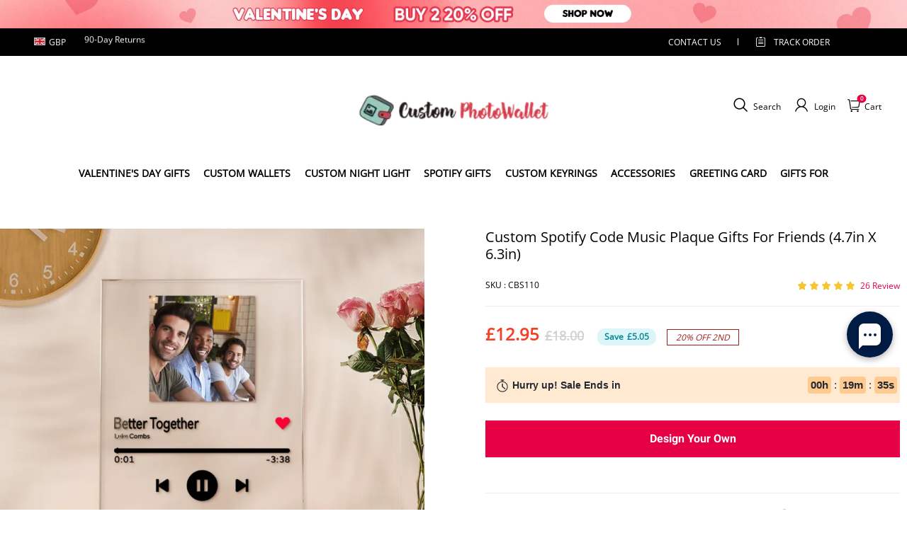

--- FILE ---
content_type: text/html; charset=utf-8
request_url: https://customphotowallet.com/products/custom-spotify-code-music-plaque-gifts-for-friends-4-7in-x-6-3in
body_size: 123224
content:
<!DOCTYPE html>
<html lang="en">
  <head>
    <meta charset="UTF-8" />
    <meta http-equiv="X-UA-Compatible" content="IE=edge" />
    <meta
      name="viewport"
      content="width=device-width, initial-scale=1.0, minimum-scale=1.0, maximum-scale=1.0, user-scalable=no"
    />
    <link rel="canonical" href="https://customphotowallet.com/products/custom-spotify-code-music-plaque-gifts-for-friends-4-7in-x-6-3in" />
    <meta http-equiv="x-dns-prefetch-control" content="on" />
    <link rel="preconnect" href="https://cdn.shopline.com" crossorigin />
    <link rel="dns-prefetch" href="https://cdn.myshopline.com" />
    <link rel="dns-prefetch" href="https://img.myshopline.com" />
    <link rel="preconnect" href="https://img.myshopline.com" />
    <link rel="dns-prefetch" href="https://img-va.myshopline.com" />
    <link rel="preconnect" href="https://img-va.myshopline.com" />
    <link rel="dns-prefetch" href="https://fonts.gstatic.com" />
    <link rel="preconnect" href="https://fonts.gstatic.com" />

      <link rel="icon" type="image/png" href="https://img-va.myshopline.com/image/store/1725848895979/customsiliconerings-32x32-1.png?w&#x3D;32&amp;h&#x3D;32" />

    <title>
  Spotify Glass Art Custom Spotify Glass Plaque Code Music Plaque
 
</title>

      <meta name="description" content="Custom Spotify Glass Plaque For your Lover! Upload your favorite photos &amp; Input your favorite song. These make the perfect gift and room decor. IMPORTANT INFORMATION: Please note that these plaques are made with a clear acrylic sheet that ensures safety during transit and is much more durable than glass they are NOT made from glass.- The plaque itself does NOT play music you have to scan the code on your Spotify app." />


    
<meta property="og:site_name" content="CustomPhotoWallet" />
<meta property="og:url" content="https://customphotowallet.com/products/custom-spotify-code-music-plaque-gifts-for-friends-4-7in-x-6-3in" />
<meta property="og:title" content="Spotify Glass Art Custom Spotify Glass Plaque Code Music Plaque" />
<meta property="og:type" content="product" />
<meta property="og:description" content="Custom Spotify Glass Plaque For your Lover! Upload your favorite photos &amp; Input your favorite song. These make the perfect gift and room decor. IMPORTANT INFORMATION: Please note that these plaques are made with a clear acrylic sheet that ensures safety during transit and is much more durable than glass they are NOT made from glass.- The plaque itself does NOT play music you have to scan the code on your Spotify app." />  <meta property="og:image" content="https://img-va.myshopline.com/image/store/1725848895979/3-a5edb9c4-eac7-4da7-a0cc-e9a1bdf4ca2f.jpg?w&#x3D;1000&amp;h&#x3D;1000" />
  <meta property="og:image:secure_url" content="https://img-va.myshopline.com/image/store/1725848895979/3-a5edb9c4-eac7-4da7-a0cc-e9a1bdf4ca2f.jpg?w&#x3D;1000&amp;h&#x3D;1000" />
  <meta property="og:image:width" content="1000" />
  <meta property="og:image:height" content="1000" />
  <meta property="og:price:amount" content="12.95" />
  <meta property="og:price:currency" content="GBP" />
<meta name="twitter:card" content="summary_large_image" />
<meta name="twitter:title" content="Spotify Glass Art Custom Spotify Glass Plaque Code Music Plaque" />
<meta name="twitter:description" content="Custom Spotify Glass Plaque For your Lover! Upload your favorite photos &amp; Input your favorite song. These make the perfect gift and room decor. IMPORTANT INFORMATION: Please note that these plaques are made with a clear acrylic sheet that ensures safety during transit and is much more durable than glass they are NOT made from glass.- The plaque itself does NOT play music you have to scan the code on your Spotify app." />

    <style>
:root {
    --title-font: "Open Sans";
    --title-font-weight: 400;
    --title-font-style: normal;
    --title-letter-spacing: 0em;
    --title-font-size: 30px;
    --title-line-height: 1.2;
    --title-text-transform: unset;
    --body-font: "Open Sans";
    
    --body-font-weight: 400;
    
    --body-bold-font-weight: 700;
    --body-font-style: normal;
    --body-letter-spacing: 0em;
    --body-font-size: 14px;
    --body-line-height: 1.6;
    
    --type-body-letter-spacing: 0em;
    --type-body-line-height: ;
    
    --type-body-font: "Open Sans";
    --type-body-font-weight: 400;
    --type-body-font-style: normal;

    --color-page-background: 255, 255, 255;
    --color-text: 0, 0, 0;
    --color-light-text: 148, 148, 148;
    --color-sale: 41, 37, 44;
    --color-discount: 227, 38, 25;
    --color-entry-line: 221, 221, 221;
    --color-button-background: 175, 137, 82;
    --color-button-text: 255, 255, 255;
    --color-button-secondary-background: 230, 0, 68;
    --color-button-secondary-text: 255, 255, 255;
    --color-button-secondary-border: 0, 0, 0;
    --color-discount-tag-background: 227, 38, 25;
    --color-discount-tag-text: 255, 255, 255;
    --color-cart-dot: 205, 242, 77;
    --color-cart-dot-text: 0, 0, 0;
    --color-image-background: 244, 247, 251;
    --color-image-loading-background: 244, 247, 251;
    --color-mask: 23, 23, 23;
    --color-scheme-1-bg: 255, 248, 238;
    --color-scheme-1-text: 44, 41, 36;
    --color-scheme-2-bg: 44, 41, 36;
    --color-scheme-2-text: 255, 255, 255;
    --color-scheme-3-bg: 244, 247, 251;
    --color-scheme-3-text: 0, 0, 0;

    --color-header-background: 255, 255, 255;
    --color-header-text: 0, 0, 0;
    --color-announcement-bar-background: 0, 0, 0;
    --color-announcement-bar-text: 205, 242, 77;
    --color-footer-text: 255, 255, 255;
    --color-footer-border: 255, 242, 242;
    --color-footer-background: 0, 0, 0;

    --page-width: 1300px;
    --section-vertical-gap: 20px;
    --grid-horizontal-space: 20px;
    --grid-vertical-space: 20px;
    --grid-mobile-horizontal-space: 10px;
    --grid-mobile-vertical-space: 10px;

    --btn-border-thickness: 1px;
    --btn-border-opacity: 100%;
    --btn-border-radius: 0px;
    --btn-border-radius-outset: 0px;
    --btn-shadow-opacity: 0%;
    --btn-shadow-offset-x: 0px;
    --btn-shadow-offset-y: 4px;
    --btn-shadow-blur: 5px;

    --sku-selector-border-thickness: 1px;
    --sku-selector-border-opacity: 20%;
    --sku-selector-border-radius: 0px;
    --sku-selector-border-radius-outset: 0px;

    --input-border-thickness: 1px;
    --input-border-opacity: 55%;
    --input-border-radius: 0px;
    --input-border-radius-outset: 0px;
    --input-shadow-opacity: 0%;
    --input-shadow-offset-x: 0px;
    --input-shadow-offset-y: 4px;
    --input-shadow-blur: 5px;

    --card-border-thickness: 0px;
    --card-border-opacity: 10%;
    --card-border-radius: 0px;
    --card-border-radius-outset: 0px;
    --card-shadow-opacity: 0%;
    --card-shadow-offset-x: 0px;
    --card-shadow-offset-y: 4px;
    --card-shadow-blur: 5px;

    --product-card-border-thickness: 0px;
    --product-card-border-opacity: 10%;
    --product-card-border-radius: 0px;
    --product-card-border-radius-outset: 0px;
    --product-card-shadow-opacity: 0%;
    --product-card-shadow-offset-x: 0px;
    --product-card-shadow-offset-y: 4px;
    --product-card-shadow-blur: 5px;

    --collection-card-border-thickness: 0px;
    --collection-card-border-opacity: 10%;
    --collection-card-border-radius: 0px;
    --collection-card-border-radius-outset: 0px;
    --collection-card-shadow-opacity: 0%;
    --collection-card-shadow-offset-x: 0px;
    --collection-card-shadow-offset-y: 4px;
    --collection-card-shadow-blur: 5px;

    --blog-card-border-thickness: 0px;
    --blog-card-border-opacity: 10%;
    --blog-card-border-radius: 0px;
    --blog-card-border-radius-outset: 0px;
    --blog-card-shadow-opacity: 0%;
    --blog-card-shadow-offset-x: 0px;
    --blog-card-shadow-offset-y: 4px;
    --blog-card-shadow-blur: 5px;

    --content-border-thickness: 0px;
    --content-border-opacity: 10%;
    --content-border-radius: 0px;
    --content-border-radius-outset: 0px;
    --content-shadow-opacity: 0%;
    --content-shadow-offset-x: 0px;
    --content-shadow-offset-y: 4px;
    --content-shadow-blur: 5px;

    --media-border-thickness: 1px;
    --media-border-opacity: 5%;
    --media-border-radius: 0px;
    --media-border-radius-outset: 0px;
    --media-shadow-opacity: 0%;
    --media-shadow-offset-x: 0px;
    --media-shadow-offset-left: 0px;
    --media-shadow-offset-right: 0px;
    --media-shadow-offset-y: 4px;
    --media-shadow-offset-top: 0px;
    --media-shadow-offset-bottom: 8px;
    --media-shadow-blur: 5px;

    --menu-modal-border-thickness: 1px;
    --menu-modal-border-opacity: 10%;
    --menu-modal-border-radius: 0px;
    --menu-modal-border-radius-outset: 0px;
    --menu-modal-shadow-opacity: 0%;
    --menu-modal-shadow-offset-x: 0px;
    --menu-modal-shadow-offset-y: 4px;
    --menu-modal-shadow-blur: 5px;

    --drawer-border-thickness: 1px;
    --drawer-border-opacity: 10%;
    --drawer-shadow-opacity: 0%;
    --drawer-shadow-offset-x: 0px;
    --drawer-shadow-offset-y: 4px;
    --drawer-shadow-blur: 5px;

    --product-discount-radius: 4px;

    --swatch-background-default-image: url(https://img-va.myshopline.com/image/store/1725848895979/b8905bba71384540b3928fa24ae7fc25.png)
}
</style>
    <script>
window.custom_global_State={
    "theme":{
        "settings":{
            "mask_loading_image":""
        }
    }
}
</script>

    <link href="/cdn/shop/prod///6d512ab1-aa73-4fcd-bb65-54e6e244c729/1729223210276/assets/base.css" rel="stylesheet" type="text/css" media="all">
    <link href="/cdn/shop/prod///6d512ab1-aa73-4fcd-bb65-54e6e244c729/1729223210276/assets/section-header.css" rel="stylesheet" type="text/css" media="all">
    <link href="/cdn/shop/prod///6d512ab1-aa73-4fcd-bb65-54e6e244c729/1729223210276/assets/section-announcement-bar.css" rel="stylesheet" type="text/css" media="all">
    <link href="/cdn/shop/prod///6d512ab1-aa73-4fcd-bb65-54e6e244c729/1729223210276/assets/section-footer.css" rel="stylesheet" type="text/css" media="all">
    <link href="/cdn/shop/prod///6d512ab1-aa73-4fcd-bb65-54e6e244c729/1729223210276/assets/tingle.css" rel="stylesheet" type="text/css" media="all">
    
    <link href="/cdn/shop/prod///6d512ab1-aa73-4fcd-bb65-54e6e244c729/1729223210276/assets/@sl_cart.min.css" rel="stylesheet" type="text/css" media="all">
    <link href="/cdn/shop/prod///6d512ab1-aa73-4fcd-bb65-54e6e244c729/1729223210276/assets/swiper.min.css" rel="stylesheet" type="text/css" media="all">
    <link href="/cdn/shop/prod///6d512ab1-aa73-4fcd-bb65-54e6e244c729/1729223210276/assets/normalize.css.min.css" rel="stylesheet" type="text/css" media="all">
    <link href="/cdn/shop/prod///6d512ab1-aa73-4fcd-bb65-54e6e244c729/1729223210276/assets/Asap-Regular.ttf" rel="stylesheet" type="text/css" media="all">

    
  <meta name="google-site-verification" content />
  <meta name="msvalidate.01" content />
<meta name="msvalidate.01" content />
  <meta name="facebook-domain-verification" content />
  <meta name="p:domain_verify" content />
  
<script >function __SL_CUSTOM_CODE_GETROW__(){var r=new Error;if(!r.stack)try{throw r}catch(r){if(!r.stack)return 0}var t=r.stack.toString().split(/\r\n|\n/),e=/:(\d+):(?:\d+)[^\d]*$/;do{var n=t.shift()}while(!e.exec(n)&&t.length);var a=e.exec(t.shift());return a?parseInt(a[1]):0}</script>
<script >!function(){function t(){this.data={}}t.prototype.set=function(t,n,i){this[n]||(this[n]={start:"",end:"",scripts:[]}),this[n][i]=t,this[n].start&&this[n].end&&(this.data[n]||(this.data[n]=[]),this.data[n].push(this[n]),delete this[n])},t.prototype.setScript=function(t,n){const i=this.data[t].find((function(t,n){return 0===n&&!t.scripts.length||!t.scripts.length}));i&&(i.scripts=i.scripts.concat(n))},t.prototype.getAppKeyByScriptUrl=function(t){var n=this;return new Promise((function(i){setTimeout((function(){const s=Object.keys(n.data).find((function(i){return n.data[i].find((function(n){return n.scripts.find((function(n){if(n&&n.src)return t===n.src}))}))}));i(s)}),4)}))},t.prototype.getAppKey=function(t){var n=this;return Object.keys(n.data).find((function(i){if(n.data[i].find((function(n){return n.start<t&&n.end>t})))return!0}))},window.__APP_CODE__||(window.__APP_CODE__=new t)}();</script>
<script>window.__ENV__ = {"APP_ENV":"product","SENTRY_DSN":"https:\u002F\u002Fb1ba39d4e0bf4bf6a6ef0a2add016a44@sentry-new.myshopline.com\u002F265","STORE_THEME_SENTRY_DSN":"https:\u002F\u002Fab5c03d7011e42d7b3914c7bd779547b@sentry-new.myshopline.com\u002F273","SENTRY_TRACES_SAMPLE_RATE":-1,"ENABLE_IFRAME_ID":true,"SENTRY_GRAY":false,"SDK_UMDJS":"https:\u002F\u002Fcdn.myshopline.com\u002Ft\u002Flayout\u002Fdev\u002F3300003680\u002F1608276731999\u002F610a693c63e57e2aca6c2554\u002F1628072347914\u002Fassets\u002Findex.umd.min.js","USE_STORE_INFO_REGION_CACHE":true,"USE_REDIRECT_PATH_CACHE":true,"USE_APP_CODE_BLOCK_CACHE":true,"USE_HTTP_REPORT_EVENT_IDS":[60006253],"USE_HTTP_REPORT_EVENT_NAMES":["view"],"ROBOTS_CACHER":{"ua_list":[],"useless_query":["fbclid","gclid","utm_campaign","utm_adset","utm_ad","utm_medium","utm_source","utm_content","utm_term","campaign_id","adset_id","ad_id","variant"],"expires":600,"store_domain_list":["ALL"],"is_use_spider_company":false,"is_use_spider_ua":false},"PAGE_CACHER":{"enable":false,"themes":["ALL","Expect","Impress","Expect_TEST"],"templates":[{"name":"templates\u002Findex","expires":10}]},"useOldSSRPlugin":{},"PAYPAL_CONFIG":{"disableFunding":"card,bancontact,blik,eps,giropay,ideal,mercadopago,mybank,p24,sepa,sofort,venmo"},"LOGGING_THRESHOLD_BY_RENDER":500,"POLLING_TIME-OUT_RETRY_FREQUENCY":8,"POLLING_TIME-OUT_RETRY_DELAY":3000,"DF_SDK_ENABLE":{"isAll":true,"appCode":"m3tdgo","themeNames":["Expect","global","Along","Impress","Soo","Solid"]},"PAYPAL_CONFIG_V2":[{"key":"disable-funding","value":"card,bancontact,blik,eps,giropay,ideal,mercadopago,mybank,p24,sepa,sofort,venmo","isCoverAll":true,"scope":"continue","whitelist":[],"blacklist":[]},{"key":"enable-funding","value":"paylater","isCoverAll":true,"scope":"all","whitelist":[],"blacklist":[]}],"COMPLETE_ORDER_JUMP_TIMEOUT":10,"ADDRESS_AUTOCOMPLETE_CONFIG":{"prediction_debounce_ms":400,"south_east_countries":{"mode":"disable","whitelist_store_ids":["1652240404138","1679974845705","1676274381211","1677468419723","1682156092973","1663745358748","1673329501708","1676868586152","1648608707106","1679279486633","1681696235688","1664792332609","1677837417427","1672322277922","1644637282055","1644637282057"],"blacklist_store_ids":[]}},"TRADE__FEATURE_FLAGS_CONFIG":{"server_endpoint":"https:\u002F\u002Fabtest.myshopline.com\u002Fexperiment","app_key":"shopline-trade"},"USE_REPORT_URL_STORE_IDS":["all"],"USE_EVENT_TRACE_CONFIG_CACHE":true,"IS_CHANGE_MERCHANT_TO_SITE":true,"PRODUCT_OBJECTS_GRAY_RULE":{"enable":true,"handleList":["adasgtest","bix3mk02","wenxuetingfz","amy.wen11","wenxuetingsgauto","shoplinewebtest","graytest","taican","haidu","bryant33","nana13","sjf03-sin","apitest001","adaus","bix3mk03","wenxuetingus","amy.wen12","wenxuetingauto","wenxuetingusauto","chun77","nana11","test03","apitest002","amywen12","lives-will","winsonwen","yongzyongz","slbryant","garytest","yongzyongz","lives-will","winsonwen","test111111","test04-sin","sjf03-us","shawboutique","extent-demo","beetlesgelpolish","soufeel","test-tys","r39x33kmubdcsvja9i","mademine-test-tys","1chqxtmchih8ul","jason-us","jason-sg","tina2","halaras","myhawaiianshirts","mycustombobblehead"],"ratio":50},"WEBSITE_MIFRATION":true,"TRADE_PAY":{"JUMP_TIMEOUT":2000,"AUTO_INIT":{"TIMEOUT":5000,"CHANNELS":[{"payMethodCode":"GooglePay"},{"payMethodCode":"ApplePay"}]}},"CHECKOUT_COUNTRY_LIBRARY_JSON_URL":"https:\u002F\u002Fcdn.myshopline.com\u002Ft\u002Fcf\u002F1cad82e8f88f0f743c2b82d308fb84f9\u002F4yblskxgvzarr1ub\u002Fcheckout-countries","CHECKOUT_COUNTRY_LIBRARY_JS_URL":"\u002Fcf-edge-static\u002F1cad82e8f88f0f743c2b82d308fb84f9\u002Fcheckout-countries","ANALYTICS_UNIFY_CONFIG":{"disableGetCollectionsStores":["1732075791988","1640660241441","1698792289635"],"hdsdkHttpConfig":{"stores":["*"],"acts":["webeventtracker","webslcodetrack"],"uas":["musical_ly"],"sendMethod":"ajax"},"pageDurationAsyncLoopInterval":0,"hdsdkFilterEvents":{"enable":true,"events":{"webslcodetrack":[{"event_name":"PageView_300"},{"event_name":"PageView_1000"},{"event_name":"PageView_2000"},{"event_name":"PageView_3000"},{"event_name":"View","page":102,"module":109,"component":101,"action_type":101},{"event_name":"View","page":103,"module":109,"component":101,"action_type":101},{"event_name":"View","page":132,"module":-999,"component":-999,"action_type":101},{"event_name":"ViewSuccess","page":132,"module":-999,"component":-999,"action_type":108}]}}},"WEB_PIXELS":{"wpt":{"templateBaseUrl":"https:\u002F\u002Fcdn.myshopline.com\u002Ft\u002Fwpm","sdkBaseUrl":"https:\u002F\u002Fcdn.myshopline.com\u002Fsl\u002Fsdk","sdkVersion":"wpt-0.4.3"},"wpm":{"sdkBaseUrl":"https:\u002F\u002Fcdn.myshopline.com\u002Fsl\u002Fsdk","sdkVersion":"wpm-0.6.1"}},"CHAIN_BASE_CONFIG":{"event":{"playback":{"playbackMaxLimit":0,"trackThreshold":50}}},"CHAIN_BASE_SERVICE_WORKER_URL":"\u002Fcf-edge-static\u002F4901d6778f66716fa583d51614a75d3d\u002Fchain-base-service-worker.js","streamTheme":[],"TRADE__METRIC_REPORT_CONFIG":{"rate":10000,"version":"v1"},"SENTRY_ERROR_FILTER_MESSAGES":["not match the postCode list","The current browser does not support Google Pay","Cannot use applePay","The current browser does not support this payment method","SDK实例化 & 初始化 失败 [reason: DEVICE_NOT_SUPPORT]","SDK实例化 & 初始化 失败 [reason: no support browser]","evaluating 'document.getElementById('stage-footer')","evaluating 'document.getElementById('live-chat-ai-wrapper')"]}</script><script>window.__LE__ = true;if(!window.Shopline){ window.Shopline = {} };Shopline.designMode=false;Shopline.uri={"alias":"ProductsDetail","isExact":true,"params":{"uniqueKey":"custom-spotify-code-music-plaque-gifts-for-friends-4-7in-x-6-3in"},"query":{},"url":"\u002Fproducts\u002Fcustom-spotify-code-music-plaque-gifts-for-friends-4-7in-x-6-3in","path":"\u002Fproducts\u002F:uniqueKey","template":"templates\u002Fproduct.json","bindingTemplate":undefined,"root_url":"\u002F","customPageId":"0"};Shopline.handle="customphotowallet";Shopline.merchantId="2004112581";Shopline.storeId="1725848895979";Shopline.currency="GBP";Shopline.themeId="6711da30b870c5516b396a9b";Shopline.themeName="钱包模板最新1017";Shopline.storeThemeName="钱包模板最新1017";Shopline.themeVersion="0.0.1";Shopline.themeTypeVersion=2.1;Shopline.updateMode=1;Shopline.locale="en";Shopline.customerCountry="LV";Shopline.routes={"root":"\u002F"};Shopline.theme={"settings":{"currency-switcher-format":"money_with_currency_format","currency-switcher-supported-currencies":"INR GBP CAD USD AUD EUR JPY","currency-switcher-default":"USD","desktop_logo_width":160,"mobile_logo_width":145,"color_page_background":"#ffffff","color_text":"#000000","color_light_text":"#949494","color_entry_line":"#DDDDDD","color_button_background":"#af8952","color_button_text":"#ffffff","color_button_secondary_background":"#e60044","color_button_secondary_text":"#ffffff","color_button_secondary_border":"rgba(0,0,0,0)","color_sale":"#29252C","color_discount":"#E32619","color_discount_tag_background":"#E32619","color_discount_tag_text":"#FFFFFF","color_cart_dot":"#cdf24d","color_cart_dot_text":"#000000","color_image_background":"#F4F7FB","color_image_loading_background":"#F4F7FB","color_mask":"#171717","color_header_background":"#FFFFFF","color_header_text":"#000000","color_announcement_bar_background":"#000000","color_announcement_bar_text":"#CDF24D","color_footer_background":"#000000","color_footer_border":"#fff2f2","color_footer_text":"#ffffff","color_scheme_1_bg":"#FFF8EE","color_scheme_1_text":"#2C2924","color_scheme_2_bg":"#2C2924","color_scheme_2_text":"#FFFFFF","color_scheme_3_bg":"#F4F7FB","color_scheme_3_text":"#000000","header_font_family":"Poppins","title_font_family":"Open Sans","title_letter_spacing":"0","title_font_size":"30","title_line_height":"1.2","title_uppercase":false,"body_font_family":"Open Sans","body_letter_spacing":"0","body_font_size":"14","body_line_height":"1.6","page_width":1300,"section_vertical_gap":20,"grid_horizontal_space":20,"grid_vertical_space":20,"btn_border_thickness":1,"btn_border_opacity":100,"btn_border_radius":0,"btn_shadow_opacity":0,"btn_shadow_offset_x":0,"btn_shadow_offset_y":4,"btn_shadow_blur":5,"sku_selector_border_thickness":1,"sku_selector_border_opacity":20,"sku_selector_border_radius":0,"sku_selector_shadow_opacity":0,"sku_selector_shadow_offset_x":0,"sku_selector_shadow_offset_y":4,"sku_selector_shadow_blur":5,"input_border_thickness":1,"input_border_opacity":55,"input_border_radius":0,"input_shadow_opacity":0,"input_shadow_offset_x":0,"input_shadow_offset_y":4,"input_shadow_blur":5,"card_border_thickness":0,"card_border_opacity":10,"card_border_radius":0,"card_shadow_opacity":0,"card_shadow_offset_x":0,"card_shadow_offset_y":4,"card_shadow_blur":5,"product_card_border_thickness":0,"product_card_border_opacity":10,"product_card_border_radius":0,"product_card_shadow_opacity":0,"product_card_shadow_offset_x":0,"product_card_shadow_offset_y":4,"product_card_shadow_blur":5,"collection_card_border_thickness":0,"collection_card_border_opacity":10,"collection_card_border_radius":0,"collection_card_shadow_opacity":0,"collection_card_shadow_offset_x":0,"collection_card_shadow_offset_y":4,"collection_card_shadow_blur":5,"blog_card_border_thickness":0,"blog_card_border_opacity":10,"blog_card_border_radius":0,"blog_card_shadow_opacity":0,"blog_card_shadow_offset_x":0,"blog_card_shadow_offset_y":4,"blog_card_shadow_blur":5,"content_border_thickness":0,"content_border_opacity":10,"content_border_radius":0,"content_shadow_opacity":0,"content_shadow_offset_x":0,"content_shadow_offset_y":4,"content_shadow_blur":5,"media_border_thickness":1,"media_border_opacity":5,"media_border_radius":0,"media_shadow_opacity":0,"media_shadow_offset_x":0,"media_shadow_offset_y":4,"media_shadow_blur":5,"menu_modal_border_thickness":1,"menu_modal_border_opacity":10,"menu_modal_border_radius":0,"menu_modal_shadow_opacity":0,"menu_modal_shadow_offset_x":0,"menu_modal_shadow_offset_y":4,"menu_modal_shadow_blur":5,"drawer_border_thickness":1,"drawer_border_opacity":10,"drawer_shadow_opacity":0,"drawer_shadow_offset_x":0,"drawer_shadow_offset_y":4,"drawer_shadow_blur":5,"product_discount":true,"product_discount_position":"left_bottom","product_discount_radius":4,"enable_quick_view":false,"product_title_show_type":"full-display","product_mobile_title_show":true,"enabled_color_swatch":false,"swatch_style":"square","swatch_max_show":4,"cart_type":"drawer","co_banner_pc_img":{},"co_banner_phone_img":{},"co_banner_pc_height":"low","co_banner_phone_height":"low","co_banner_img_show":"center","co_full_screen":true,"co_checkout_image":{},"co_logo_size":"medium","co_logo_position":"left","co_bg_image":{},"co_background_color":"#FFFFFF","co_form_bg_color":"white","co_order_bg_image":{},"co_order_background_color":"#FAFAFA","co_type_title_font":{"lib":"system","value":"Helvetica Neue \u002F Arial"},"co_type_body_font":{"lib":"system","value":"Helvetica Neue \u002F Arial"},"co_color_btn_bg":"#276EAF","co_color_err_color":"#F04949","co_color_msg_color":"#276EAF","show_official_icon":false,"social_facebook_link":"","social_twitter_link":"","social_pinterest_link":"","social_instagram_link":"","social_snapchat_link":"","social_tiktok_link":"","social_youtube_link":"","social_linkedin_link":"","show_official_share_icon":false,"show_social_name":true,"share_to_facebook":true,"share_to_twitter":true,"share_to_pinterest":true,"share_to_line":true,"share_to_whatsapp":true,"share_to_tumblr":true,"favicon_image":"https:\u002F\u002Fimg-va.myshopline.com\u002Fimage\u002Fstore\u002F1725848895979\u002Fcustomsiliconerings-32x32-1.png?w=32&h=32","font_family_title":"Poppins","home_switch":false,"home_bg":"#000000","home_color":"#ffffff","collection_switch":false,"collection_bg":"#f6f6f6","collection_color":"#000000","product_switch":false,"product_bg":"#f6f6f6","product_color":"#000000","page_switch":false,"page_bg":"#000000","page_color":"#ffffff","contact_information_load_add":true,"contact_information_color_check":"#e60044","shipping_method_load_add":true,"shipping_method_color_check":"#cccccc","free_shipping_threshold":"4900","gift_product_tags":"","gift_product_giveaway_tags":"","logo":"shopline:\u002F\u002Fshop_images\u002F20241017-174532_6696694387764229142.png","product_add_to_cart":true,"discount_title1":"$4 OFF","discount_text1":"ORDERS $49+","discount_code1":"CODE: \u003Cspan\u003ESF4\u003C\u002Fspan\u003E","discount_title2":"$6 OFF","discount_text2":"ORDERS $59+","discount_code2":"CODE: \u003Cspan\u003ESF6\u003C\u002Fspan\u003E","discount_title3":"$10 OFF","discount_text3":"ORDERS $79+","discount_code3":"CODE: \u003Cspan\u003ESF10\u003C\u002Fspan\u003E","contact_information_title":"Enjoy Priority Produce & Shipping! + ￡2.99","contact_information_desc":"Last-minute gift? Get a VIP Service for Your Whole Order Now. We will make your order priority!","contact_information_product":"16066489828143718815722210","shipping_method_title":"Add Shipping Insurance to your order +$2.99","shipping_method_desc":"Shipping insurance offers premium protection and safety for your valuable items during international shipping. We will reship your package immediately at no extra charge if it's reported lost or damaged.","shipping_method_product":"16066489828163348092402210","higher_vip_price_type":"instagram plaque collection,phone magnifying glass,custom handbags,laptop bags,lunch bags,sports and school backpacks,custom poker cards,mouse mat,custom notepad,custom piggy bank,custom yoga brick,custom bobbleheads,custom building blocks,photo moon lamp,night lights,photo frame,crystal photo frame,photo puzzle,wall art decor,diamond painting,surprise explostion box,desk decor,candle,capsule letters,floor mat,custom clock,photo blankets,custom bedding,table clock,custom calendar,bath towel,shower curtains,bath mats,custom mugs,custom cup,custom travel mugs,custom cutting board,custom flatware,luggages,custom picnic blanket,camping chair,car decoration,custom umbrella,custom hammocks,custom gardening trowels,hawaiian shirts,Tshirts,custom photo pajamas,custom wedding gown,custom baseball Jacket,custom polo shirts,custom hoodies,custom beach shorts,custom leggings,custom canvas shoes,custom flip flop,photo wallets","higher_vip_title":"VIP SERVICE + $5.99","higher_vip_id":"","higher_price_type":"instagram plaque collection,phone magnifying glass,custom handbags,laptop bags,lunch bags,sports and school backpacks,custom poker cards,mouse mat,custom notepad,custom piggy bank,custom yoga brick,custom bobbleheads,custom building blocks,photo moon lamp,night lights,photo frame,crystal photo frame,photo puzzle,wall art decor,diamond painting,surprise explostion box,desk decor,candle,capsule letters,floor mat,custom clock,photo blankets,custom bedding,table clock,custom calendar,bath towel,shower curtains,bath mats,custom mugs,custom cup,custom travel mugs,custom cutting board,custom flatware,luggages,custom picnic blanket,camping chair,car decoration,custom umbrella,custom hammocks,custom gardening trowels,hawaiian shirts,Tshirts,custom photo pajamas,custom wedding gown,custom baseball Jacket,custom polo shirts,custom hoodies,custom beach shorts,custom leggings,custom canvas shoes,custom flip flop,photo wallets","higher_insurance_title":"Add Shipping Insurance to your order + $3.99","higher_insurance_id":"16066489828181635274462210","mask_loading_image":"shopline:\u002F\u002Fshop_images\u002Fsandglass_260x_1a73b698-c62b-41cd-9c83-8e3174847a3f.webp","hide_navigation":"soufeel-automatic-discount-buy-2-20-off,occasions,recipients,office-gifts,for-pet-lovers,for-friends,package,price-5-10,price-10-20,price-20-30,price-30-40,price-50,easter-day,valentine-s-day,womens-day,teachers-day,graduation,back-to-school,wedding,mother-s-day,father-s-day,boss-day,thanksgiving,black-friday,christmas,anniversary,birthday,home-living,retirement,womens-day,mother-s-day,projection-jewelry-gifts,gifts-for-boyfriend-husband,father-s-day,gifts-for-newborn,gifts-for-kids,graduation,name-rings,engraved-rings,name-bracelets,free-shipping-over-49","cart_continue_url":""},"blocks":{}};Shopline.settings={"currency-switcher-format":"money_with_currency_format","currency-switcher-supported-currencies":"INR GBP CAD USD AUD EUR JPY","currency-switcher-default":"USD","desktop_logo_width":160,"mobile_logo_width":145,"color_page_background":"#ffffff","color_text":"#000000","color_light_text":"#949494","color_entry_line":"#DDDDDD","color_button_background":"#af8952","color_button_text":"#ffffff","color_button_secondary_background":"#e60044","color_button_secondary_text":"#ffffff","color_button_secondary_border":"rgba(0,0,0,0)","color_sale":"#29252C","color_discount":"#E32619","color_discount_tag_background":"#E32619","color_discount_tag_text":"#FFFFFF","color_cart_dot":"#cdf24d","color_cart_dot_text":"#000000","color_image_background":"#F4F7FB","color_image_loading_background":"#F4F7FB","color_mask":"#171717","color_header_background":"#FFFFFF","color_header_text":"#000000","color_announcement_bar_background":"#000000","color_announcement_bar_text":"#CDF24D","color_footer_background":"#000000","color_footer_border":"#fff2f2","color_footer_text":"#ffffff","color_scheme_1_bg":"#FFF8EE","color_scheme_1_text":"#2C2924","color_scheme_2_bg":"#2C2924","color_scheme_2_text":"#FFFFFF","color_scheme_3_bg":"#F4F7FB","color_scheme_3_text":"#000000","header_font_family":"Poppins","title_font_family":"Open Sans","title_letter_spacing":"0","title_font_size":"30","title_line_height":"1.2","title_uppercase":false,"body_font_family":"Open Sans","body_letter_spacing":"0","body_font_size":"14","body_line_height":"1.6","page_width":1300,"section_vertical_gap":20,"grid_horizontal_space":20,"grid_vertical_space":20,"btn_border_thickness":1,"btn_border_opacity":100,"btn_border_radius":0,"btn_shadow_opacity":0,"btn_shadow_offset_x":0,"btn_shadow_offset_y":4,"btn_shadow_blur":5,"sku_selector_border_thickness":1,"sku_selector_border_opacity":20,"sku_selector_border_radius":0,"sku_selector_shadow_opacity":0,"sku_selector_shadow_offset_x":0,"sku_selector_shadow_offset_y":4,"sku_selector_shadow_blur":5,"input_border_thickness":1,"input_border_opacity":55,"input_border_radius":0,"input_shadow_opacity":0,"input_shadow_offset_x":0,"input_shadow_offset_y":4,"input_shadow_blur":5,"card_border_thickness":0,"card_border_opacity":10,"card_border_radius":0,"card_shadow_opacity":0,"card_shadow_offset_x":0,"card_shadow_offset_y":4,"card_shadow_blur":5,"product_card_border_thickness":0,"product_card_border_opacity":10,"product_card_border_radius":0,"product_card_shadow_opacity":0,"product_card_shadow_offset_x":0,"product_card_shadow_offset_y":4,"product_card_shadow_blur":5,"collection_card_border_thickness":0,"collection_card_border_opacity":10,"collection_card_border_radius":0,"collection_card_shadow_opacity":0,"collection_card_shadow_offset_x":0,"collection_card_shadow_offset_y":4,"collection_card_shadow_blur":5,"blog_card_border_thickness":0,"blog_card_border_opacity":10,"blog_card_border_radius":0,"blog_card_shadow_opacity":0,"blog_card_shadow_offset_x":0,"blog_card_shadow_offset_y":4,"blog_card_shadow_blur":5,"content_border_thickness":0,"content_border_opacity":10,"content_border_radius":0,"content_shadow_opacity":0,"content_shadow_offset_x":0,"content_shadow_offset_y":4,"content_shadow_blur":5,"media_border_thickness":1,"media_border_opacity":5,"media_border_radius":0,"media_shadow_opacity":0,"media_shadow_offset_x":0,"media_shadow_offset_y":4,"media_shadow_blur":5,"menu_modal_border_thickness":1,"menu_modal_border_opacity":10,"menu_modal_border_radius":0,"menu_modal_shadow_opacity":0,"menu_modal_shadow_offset_x":0,"menu_modal_shadow_offset_y":4,"menu_modal_shadow_blur":5,"drawer_border_thickness":1,"drawer_border_opacity":10,"drawer_shadow_opacity":0,"drawer_shadow_offset_x":0,"drawer_shadow_offset_y":4,"drawer_shadow_blur":5,"product_discount":true,"product_discount_position":"left_bottom","product_discount_radius":4,"enable_quick_view":false,"product_title_show_type":"full-display","product_mobile_title_show":true,"enabled_color_swatch":false,"swatch_style":"square","swatch_max_show":4,"cart_type":"drawer","co_banner_pc_img":null,"co_banner_phone_img":null,"co_banner_pc_height":"low","co_banner_phone_height":"low","co_banner_img_show":"center","co_full_screen":true,"co_checkout_image":null,"co_logo_size":"medium","co_logo_position":"left","co_bg_image":null,"co_background_color":"#FFFFFF","co_form_bg_color":"white","co_order_bg_image":null,"co_order_background_color":"#FAFAFA","co_type_title_font":{"lib":"system","value":"Helvetica Neue \u002F Arial"},"co_type_body_font":{"lib":"system","value":"Helvetica Neue \u002F Arial"},"co_color_btn_bg":"#276EAF","co_color_err_color":"#F04949","co_color_msg_color":"#276EAF","show_official_icon":false,"social_facebook_link":"","social_twitter_link":"","social_pinterest_link":"","social_instagram_link":"","social_snapchat_link":"","social_tiktok_link":"","social_youtube_link":"","social_linkedin_link":"","show_official_share_icon":false,"show_social_name":true,"share_to_facebook":true,"share_to_twitter":true,"share_to_pinterest":true,"share_to_line":true,"share_to_whatsapp":true,"share_to_tumblr":true,"favicon_image":"https:\u002F\u002Fimg-va.myshopline.com\u002Fimage\u002Fstore\u002F1725848895979\u002Fcustomsiliconerings-32x32-1.png?w=32&h=32","font_family_title":"Poppins","home_switch":false,"home_bg":"#000000","home_color":"#ffffff","collection_switch":false,"collection_bg":"#f6f6f6","collection_color":"#000000","product_switch":false,"product_bg":"#f6f6f6","product_color":"#000000","page_switch":false,"page_bg":"#000000","page_color":"#ffffff","contact_information_load_add":true,"contact_information_color_check":"#e60044","shipping_method_load_add":true,"shipping_method_color_check":"#cccccc","free_shipping_threshold":"4900","gift_product_tags":"","gift_product_giveaway_tags":"","logo":{"alt":"","id":"6696694387613234246","media_type":"image","position":undefined,"preview_image":null,"aspect_ratio":3.328125,"attached_to_variant":undefined,"height":64,"presentation":undefined,"product_id":undefined,"src":"https:\u002F\u002Fimg-va.myshopline.com\u002Fimage\u002Fstore\u002F1725848895979\u002F20241017-174532.png?w=213&h=64","url":"https:\u002F\u002Fimg-va.myshopline.com\u002Fimage\u002Fstore\u002F1725848895979\u002F20241017-174532.png?w=213&h=64","variants":[],"width":213},"product_add_to_cart":true,"discount_title1":"$4 OFF","discount_text1":"ORDERS $49+","discount_code1":"CODE: \u003Cspan\u003ESF4\u003C\u002Fspan\u003E","discount_title2":"$6 OFF","discount_text2":"ORDERS $59+","discount_code2":"CODE: \u003Cspan\u003ESF6\u003C\u002Fspan\u003E","discount_title3":"$10 OFF","discount_text3":"ORDERS $79+","discount_code3":"CODE: \u003Cspan\u003ESF10\u003C\u002Fspan\u003E","contact_information_title":"Enjoy Priority Produce & Shipping! + ￡2.99","contact_information_desc":"Last-minute gift? Get a VIP Service for Your Whole Order Now. We will make your order priority!","contact_information_product":{"brand":"Custom Photo Wallet","created_at":"2024-09-18T13:46:07.812+08:00","gift_card":false,"id":"16066489828143718815722210","published_at":"2024-09-18T13:46:07.869+08:00","title":"Enjoy Priority Produce & Shipping! + ￡2.99","type":"CART VIP PRODUCT","url":"\u002Fproducts\u002Fvip","vendor":"Custom Photo Wallet","object_type":undefined,"available":true,"compare_at_price":800,"compare_at_price_max":800,"compare_at_price_min":800,"compare_at_price_varies":true,"description":"\u003Cp\u003ELAST-MINUTE GIFT? GET VIP SERVICE NOW. WE WILL MAKE YOUR ORDER PRIORITY !\u003C\u002Fp\u003E","featured_image":{"alt":"Enjoy Priority Produce & Shipping! + ??2.99","id":"6942300350578694721","media_type":"image","position":1,"preview_image":null,"aspect_ratio":"1.0","attached_to_variant":false,"height":100,"presentation":undefined,"product_id":"16066489828143718815722210","src":"https:\u002F\u002Fimg-va.myshopline.com\u002Fimage\u002Fstore\u002F1725848895979\u002Fvip02.png?w=100&h=100","url":undefined,"variants":[],"width":100},"featured_media":{"alt":"Enjoy Priority Produce & Shipping! + ??2.99","id":"6942300350578694721","media_type":"image","position":1,"preview_image":{"alt":"Enjoy Priority Produce & Shipping! + ??2.99","id":"6942300350578694721","media_type":"image","position":1,"preview_image":null,"aspect_ratio":"1.0","attached_to_variant":false,"height":100,"presentation":undefined,"product_id":"16066489828143718815722210","src":"https:\u002F\u002Fimg-va.myshopline.com\u002Fimage\u002Fstore\u002F1725848895979\u002Fvip02.png?w=100&h=100","url":undefined,"variants":[],"width":100},"aspect_ratio":"1.0","attached_to_variant":false,"height":100,"presentation":undefined,"product_id":"16066489828143718815722210","src":"https:\u002F\u002Fimg-va.myshopline.com\u002Fimage\u002Fstore\u002F1725848895979\u002Fvip02.png?w=100&h=100","url":undefined,"variants":[],"width":100},"first_available_variant":{"available":true,"barcode":null,"compare_at_price":800,"featured_image":null,"featured_media":null,"id":"18066489828148080891972210","image":null,"incoming":undefined,"matched":undefined,"next_incoming_date":undefined,"option1":null,"option2":null,"option3":null,"option4":null,"option5":null,"options":null,"price":299,"product":undefined,"requires_selling_plan":false,"requires_shipping":false,"selected":false,"selected_selling_plan_allocation":undefined,"selling_plan_allocations":[],"sku":"VIP1","taxable":false,"title":null,"unit_price":undefined,"unit_price_measurement":undefined,"url":"\u002Fproducts\u002Fvip?sku=18066489828148080891972210","weight":undefined,"weight_in_unit":"0","weight_unit":"kg","inventory_management":false,"inventory_policy":"deny","inventory_quantity":997655,"quantity_rule":{"increment":1,"min":1,"max":null}},"handle":"vip","has_only_default_variant":true,"images":[{"alt":"Enjoy Priority Produce & Shipping! + ??2.99","id":"6942300350578694721","media_type":"image","position":1,"preview_image":null,"aspect_ratio":"1.0","attached_to_variant":false,"height":100,"presentation":undefined,"product_id":"16066489828143718815722210","src":"https:\u002F\u002Fimg-va.myshopline.com\u002Fimage\u002Fstore\u002F1725848895979\u002Fvip02.png?w=100&h=100","url":undefined,"variants":[],"width":100}],"media":[{"alt":"Enjoy Priority Produce & Shipping! + ??2.99","id":"6942300350578694721","media_type":"image","position":1,"preview_image":{"alt":"Enjoy Priority Produce & Shipping! + ??2.99","id":"6942300350578694721","media_type":"image","position":1,"preview_image":null,"aspect_ratio":"1.0","attached_to_variant":false,"height":100,"presentation":undefined,"product_id":"16066489828143718815722210","src":"https:\u002F\u002Fimg-va.myshopline.com\u002Fimage\u002Fstore\u002F1725848895979\u002Fvip02.png?w=100&h=100","url":undefined,"variants":[],"width":100},"aspect_ratio":"1.0","attached_to_variant":false,"height":100,"presentation":undefined,"product_id":"16066489828143718815722210","src":"https:\u002F\u002Fimg-va.myshopline.com\u002Fimage\u002Fstore\u002F1725848895979\u002Fvip02.png?w=100&h=100","url":undefined,"variants":[],"width":100}],"options":[],"options_by_name":{},"options_with_values":[],"price":299,"price_max":299,"price_min":299,"price_varies":true,"requires_selling_plan":false,"selected_variant":null,"selected_or_first_available_variant":{"available":true,"barcode":null,"compare_at_price":800,"featured_image":null,"featured_media":null,"id":"18066489828148080891972210","image":null,"incoming":undefined,"matched":undefined,"next_incoming_date":undefined,"option1":null,"option2":null,"option3":null,"option4":null,"option5":null,"options":null,"price":299,"product":undefined,"requires_selling_plan":false,"requires_shipping":false,"selected":false,"selected_selling_plan_allocation":undefined,"selling_plan_allocations":[],"sku":"VIP1","taxable":false,"title":null,"unit_price":undefined,"unit_price_measurement":undefined,"url":"\u002Fproducts\u002Fvip?sku=18066489828148080891972210","weight":undefined,"weight_in_unit":"0","weight_unit":"kg","inventory_management":false,"inventory_policy":"deny","inventory_quantity":997655,"quantity_rule":{"increment":1,"min":1,"max":null}},"selling_plan_groups":[],"tags":["custom-exclude","vip"],"variants":[{"available":true,"barcode":null,"compare_at_price":800,"featured_image":null,"featured_media":null,"id":"18066489828148080891972210","image":null,"incoming":undefined,"matched":undefined,"next_incoming_date":undefined,"option1":null,"option2":null,"option3":null,"option4":null,"option5":null,"options":null,"price":299,"product":undefined,"requires_selling_plan":false,"requires_shipping":false,"selected":false,"selected_selling_plan_allocation":undefined,"selling_plan_allocations":[],"sku":"VIP1","taxable":false,"title":null,"unit_price":undefined,"unit_price_measurement":undefined,"url":"\u002Fproducts\u002Fvip?sku=18066489828148080891972210","weight":undefined,"weight_in_unit":"0","weight_unit":"kg","inventory_management":false,"inventory_policy":"deny","inventory_quantity":997655,"quantity_rule":{"increment":1,"min":1,"max":null}}],"quantity_price_breaks_configured":false},"shipping_method_title":"Add Shipping Insurance to your order +$2.99","shipping_method_desc":"Shipping insurance offers premium protection and safety for your valuable items during international shipping. We will reship your package immediately at no extra charge if it's reported lost or damaged.","shipping_method_product":{"brand":"Custom Photo Wallet","created_at":"2024-09-18T13:46:07.929+08:00","gift_card":false,"id":"16066489828163348092402210","published_at":"2024-09-18T13:46:08.003+08:00","title":"Cart 2.99 Add Shipping Insurance to your order","type":"CART INSURANCE PRODUCT","url":"\u002Fproducts\u002Fshipping-insurance-299","vendor":"Custom Photo Wallet","object_type":undefined,"available":true,"compare_at_price":800,"compare_at_price_max":800,"compare_at_price_min":800,"compare_at_price_varies":true,"description":"\u003Cp\u003EAdd Shipping Insurance to your order $2.99\u003C\u002Fp\u003E\n\u003Cbutton id=\"paste-helper-id\" style=\"width: 0px; height: 0px; padding: 0px; margin: 0px; border: 0px; display: none;\"\u003E\u003C\u002Fbutton\u003E","featured_image":{"alt":"","id":"6942300334002805311","media_type":"image","position":1,"preview_image":null,"aspect_ratio":"1.0000","attached_to_variant":false,"height":800,"presentation":undefined,"product_id":"16066489828163348092402210","src":"https:\u002F\u002Fimg-va.myshopline.com\u002Fimage\u002Fstore\u002F1725848895979\u002FUS-019b28f4-741e-494f-8dda-46da9f00abc8.png?w=800&h=800","url":undefined,"variants":[],"width":800},"featured_media":{"alt":"","id":"6942300334002805311","media_type":"image","position":1,"preview_image":{"alt":"","id":"6942300334002805311","media_type":"image","position":1,"preview_image":null,"aspect_ratio":"1.0000","attached_to_variant":false,"height":800,"presentation":undefined,"product_id":"16066489828163348092402210","src":"https:\u002F\u002Fimg-va.myshopline.com\u002Fimage\u002Fstore\u002F1725848895979\u002FUS-019b28f4-741e-494f-8dda-46da9f00abc8.png?w=800&h=800","url":undefined,"variants":[],"width":800},"aspect_ratio":"1.0000","attached_to_variant":false,"height":800,"presentation":undefined,"product_id":"16066489828163348092402210","src":"https:\u002F\u002Fimg-va.myshopline.com\u002Fimage\u002Fstore\u002F1725848895979\u002FUS-019b28f4-741e-494f-8dda-46da9f00abc8.png?w=800&h=800","url":undefined,"variants":[],"width":800},"first_available_variant":{"available":true,"barcode":null,"compare_at_price":800,"featured_image":null,"featured_media":null,"id":"18066489828168549029462210","image":null,"incoming":undefined,"matched":undefined,"next_incoming_date":undefined,"option1":null,"option2":null,"option3":null,"option4":null,"option5":null,"options":null,"price":299,"product":undefined,"requires_selling_plan":false,"requires_shipping":false,"selected":false,"selected_selling_plan_allocation":undefined,"selling_plan_allocations":[],"sku":"SHIPPING","taxable":false,"title":null,"unit_price":undefined,"unit_price_measurement":undefined,"url":"\u002Fproducts\u002Fshipping-insurance-299?sku=18066489828168549029462210","weight":undefined,"weight_in_unit":"0","weight_unit":"g","inventory_management":false,"inventory_policy":"deny","inventory_quantity":99935871,"quantity_rule":{"increment":1,"min":1,"max":null}},"handle":"shipping-insurance-299","has_only_default_variant":true,"images":[{"alt":"","id":"6942300334002805311","media_type":"image","position":1,"preview_image":null,"aspect_ratio":"1.0000","attached_to_variant":false,"height":800,"presentation":undefined,"product_id":"16066489828163348092402210","src":"https:\u002F\u002Fimg-va.myshopline.com\u002Fimage\u002Fstore\u002F1725848895979\u002FUS-019b28f4-741e-494f-8dda-46da9f00abc8.png?w=800&h=800","url":undefined,"variants":[],"width":800}],"media":[{"alt":"","id":"6942300334002805311","media_type":"image","position":1,"preview_image":{"alt":"","id":"6942300334002805311","media_type":"image","position":1,"preview_image":null,"aspect_ratio":"1.0000","attached_to_variant":false,"height":800,"presentation":undefined,"product_id":"16066489828163348092402210","src":"https:\u002F\u002Fimg-va.myshopline.com\u002Fimage\u002Fstore\u002F1725848895979\u002FUS-019b28f4-741e-494f-8dda-46da9f00abc8.png?w=800&h=800","url":undefined,"variants":[],"width":800},"aspect_ratio":"1.0000","attached_to_variant":false,"height":800,"presentation":undefined,"product_id":"16066489828163348092402210","src":"https:\u002F\u002Fimg-va.myshopline.com\u002Fimage\u002Fstore\u002F1725848895979\u002FUS-019b28f4-741e-494f-8dda-46da9f00abc8.png?w=800&h=800","url":undefined,"variants":[],"width":800}],"options":[],"options_by_name":{},"options_with_values":[],"price":299,"price_max":299,"price_min":299,"price_varies":true,"requires_selling_plan":false,"selected_variant":null,"selected_or_first_available_variant":{"available":true,"barcode":null,"compare_at_price":800,"featured_image":null,"featured_media":null,"id":"18066489828168549029462210","image":null,"incoming":undefined,"matched":undefined,"next_incoming_date":undefined,"option1":null,"option2":null,"option3":null,"option4":null,"option5":null,"options":null,"price":299,"product":undefined,"requires_selling_plan":false,"requires_shipping":false,"selected":false,"selected_selling_plan_allocation":undefined,"selling_plan_allocations":[],"sku":"SHIPPING","taxable":false,"title":null,"unit_price":undefined,"unit_price_measurement":undefined,"url":"\u002Fproducts\u002Fshipping-insurance-299?sku=18066489828168549029462210","weight":undefined,"weight_in_unit":"0","weight_unit":"g","inventory_management":false,"inventory_policy":"deny","inventory_quantity":99935871,"quantity_rule":{"increment":1,"min":1,"max":null}},"selling_plan_groups":[],"tags":["custom-exclude","hide-product"],"variants":[{"available":true,"barcode":null,"compare_at_price":800,"featured_image":null,"featured_media":null,"id":"18066489828168549029462210","image":null,"incoming":undefined,"matched":undefined,"next_incoming_date":undefined,"option1":null,"option2":null,"option3":null,"option4":null,"option5":null,"options":null,"price":299,"product":undefined,"requires_selling_plan":false,"requires_shipping":false,"selected":false,"selected_selling_plan_allocation":undefined,"selling_plan_allocations":[],"sku":"SHIPPING","taxable":false,"title":null,"unit_price":undefined,"unit_price_measurement":undefined,"url":"\u002Fproducts\u002Fshipping-insurance-299?sku=18066489828168549029462210","weight":undefined,"weight_in_unit":"0","weight_unit":"g","inventory_management":false,"inventory_policy":"deny","inventory_quantity":99935871,"quantity_rule":{"increment":1,"min":1,"max":null}}],"quantity_price_breaks_configured":false},"higher_vip_price_type":"instagram plaque collection,phone magnifying glass,custom handbags,laptop bags,lunch bags,sports and school backpacks,custom poker cards,mouse mat,custom notepad,custom piggy bank,custom yoga brick,custom bobbleheads,custom building blocks,photo moon lamp,night lights,photo frame,crystal photo frame,photo puzzle,wall art decor,diamond painting,surprise explostion box,desk decor,candle,capsule letters,floor mat,custom clock,photo blankets,custom bedding,table clock,custom calendar,bath towel,shower curtains,bath mats,custom mugs,custom cup,custom travel mugs,custom cutting board,custom flatware,luggages,custom picnic blanket,camping chair,car decoration,custom umbrella,custom hammocks,custom gardening trowels,hawaiian shirts,Tshirts,custom photo pajamas,custom wedding gown,custom baseball Jacket,custom polo shirts,custom hoodies,custom beach shorts,custom leggings,custom canvas shoes,custom flip flop,photo wallets","higher_vip_title":"VIP SERVICE + $5.99","higher_vip_id":null,"higher_price_type":"instagram plaque collection,phone magnifying glass,custom handbags,laptop bags,lunch bags,sports and school backpacks,custom poker cards,mouse mat,custom notepad,custom piggy bank,custom yoga brick,custom bobbleheads,custom building blocks,photo moon lamp,night lights,photo frame,crystal photo frame,photo puzzle,wall art decor,diamond painting,surprise explostion box,desk decor,candle,capsule letters,floor mat,custom clock,photo blankets,custom bedding,table clock,custom calendar,bath towel,shower curtains,bath mats,custom mugs,custom cup,custom travel mugs,custom cutting board,custom flatware,luggages,custom picnic blanket,camping chair,car decoration,custom umbrella,custom hammocks,custom gardening trowels,hawaiian shirts,Tshirts,custom photo pajamas,custom wedding gown,custom baseball Jacket,custom polo shirts,custom hoodies,custom beach shorts,custom leggings,custom canvas shoes,custom flip flop,photo wallets","higher_insurance_title":"Add Shipping Insurance to your order + $3.99","higher_insurance_id":{"brand":"Custom Photo Wallet","created_at":"2024-09-18T13:46:08.031+08:00","gift_card":false,"id":"16066489828181635274462210","published_at":"2024-09-18T13:46:08.099+08:00","title":"Cart 4.99 Add Shipping Insurance to your order","type":"CART INSURANCE PRODUCT","url":"\u002Fproducts\u002Fshipping-insurance","vendor":"Custom Photo Wallet","object_type":undefined,"available":true,"compare_at_price":1000,"compare_at_price_max":1000,"compare_at_price_min":1000,"compare_at_price_varies":true,"description":"\u003Cp\u003EAdd Shipping Insurance to your order $4.99\u003C\u002Fp\u003E\n\u003Cbutton id=\"paste-helper-id\" style=\"width: 0px; height: 0px; padding: 0px; margin: 0px; border: 0px; display: none;\"\u003E\u003C\u002Fbutton\u003E","featured_image":{"alt":"Cart 4.99 Add Shipping Insurance to your order","id":"6942300326604052348","media_type":"image","position":1,"preview_image":null,"aspect_ratio":"1.0","attached_to_variant":false,"height":800,"presentation":undefined,"product_id":"16066489828181635274462210","src":"https:\u002F\u002Fimg-va.myshopline.com\u002Fimage\u002Fstore\u002F1725848895979\u002FUS-019b28f4-741e-494f-8dda-46da9f00abc8.png?w=800&h=800","url":undefined,"variants":[],"width":800},"featured_media":{"alt":"Cart 4.99 Add Shipping Insurance to your order","id":"6942300326604052348","media_type":"image","position":1,"preview_image":{"alt":"Cart 4.99 Add Shipping Insurance to your order","id":"6942300326604052348","media_type":"image","position":1,"preview_image":null,"aspect_ratio":"1.0","attached_to_variant":false,"height":800,"presentation":undefined,"product_id":"16066489828181635274462210","src":"https:\u002F\u002Fimg-va.myshopline.com\u002Fimage\u002Fstore\u002F1725848895979\u002FUS-019b28f4-741e-494f-8dda-46da9f00abc8.png?w=800&h=800","url":undefined,"variants":[],"width":800},"aspect_ratio":"1.0","attached_to_variant":false,"height":800,"presentation":undefined,"product_id":"16066489828181635274462210","src":"https:\u002F\u002Fimg-va.myshopline.com\u002Fimage\u002Fstore\u002F1725848895979\u002FUS-019b28f4-741e-494f-8dda-46da9f00abc8.png?w=800&h=800","url":undefined,"variants":[],"width":800},"first_available_variant":{"available":true,"barcode":null,"compare_at_price":1000,"featured_image":null,"featured_media":null,"id":"18066489828187003983652210","image":null,"incoming":undefined,"matched":undefined,"next_incoming_date":undefined,"option1":null,"option2":null,"option3":null,"option4":null,"option5":null,"options":null,"price":499,"product":undefined,"requires_selling_plan":false,"requires_shipping":true,"selected":false,"selected_selling_plan_allocation":undefined,"selling_plan_allocations":[],"sku":"SHIPPING","taxable":false,"title":null,"unit_price":undefined,"unit_price_measurement":undefined,"url":"\u002Fproducts\u002Fshipping-insurance?sku=18066489828187003983652210","weight":undefined,"weight_in_unit":"0","weight_unit":"g","inventory_management":false,"inventory_policy":"deny","inventory_quantity":99935107,"quantity_rule":{"increment":1,"min":1,"max":null}},"handle":"shipping-insurance","has_only_default_variant":true,"images":[{"alt":"Cart 4.99 Add Shipping Insurance to your order","id":"6942300326604052348","media_type":"image","position":1,"preview_image":null,"aspect_ratio":"1.0","attached_to_variant":false,"height":800,"presentation":undefined,"product_id":"16066489828181635274462210","src":"https:\u002F\u002Fimg-va.myshopline.com\u002Fimage\u002Fstore\u002F1725848895979\u002FUS-019b28f4-741e-494f-8dda-46da9f00abc8.png?w=800&h=800","url":undefined,"variants":[],"width":800}],"media":[{"alt":"Cart 4.99 Add Shipping Insurance to your order","id":"6942300326604052348","media_type":"image","position":1,"preview_image":{"alt":"Cart 4.99 Add Shipping Insurance to your order","id":"6942300326604052348","media_type":"image","position":1,"preview_image":null,"aspect_ratio":"1.0","attached_to_variant":false,"height":800,"presentation":undefined,"product_id":"16066489828181635274462210","src":"https:\u002F\u002Fimg-va.myshopline.com\u002Fimage\u002Fstore\u002F1725848895979\u002FUS-019b28f4-741e-494f-8dda-46da9f00abc8.png?w=800&h=800","url":undefined,"variants":[],"width":800},"aspect_ratio":"1.0","attached_to_variant":false,"height":800,"presentation":undefined,"product_id":"16066489828181635274462210","src":"https:\u002F\u002Fimg-va.myshopline.com\u002Fimage\u002Fstore\u002F1725848895979\u002FUS-019b28f4-741e-494f-8dda-46da9f00abc8.png?w=800&h=800","url":undefined,"variants":[],"width":800}],"options":[],"options_by_name":{},"options_with_values":[],"price":499,"price_max":499,"price_min":499,"price_varies":true,"requires_selling_plan":false,"selected_variant":null,"selected_or_first_available_variant":{"available":true,"barcode":null,"compare_at_price":1000,"featured_image":null,"featured_media":null,"id":"18066489828187003983652210","image":null,"incoming":undefined,"matched":undefined,"next_incoming_date":undefined,"option1":null,"option2":null,"option3":null,"option4":null,"option5":null,"options":null,"price":499,"product":undefined,"requires_selling_plan":false,"requires_shipping":true,"selected":false,"selected_selling_plan_allocation":undefined,"selling_plan_allocations":[],"sku":"SHIPPING","taxable":false,"title":null,"unit_price":undefined,"unit_price_measurement":undefined,"url":"\u002Fproducts\u002Fshipping-insurance?sku=18066489828187003983652210","weight":undefined,"weight_in_unit":"0","weight_unit":"g","inventory_management":false,"inventory_policy":"deny","inventory_quantity":99935107,"quantity_rule":{"increment":1,"min":1,"max":null}},"selling_plan_groups":[],"tags":["custom-exclude","hide-product"],"variants":[{"available":true,"barcode":null,"compare_at_price":1000,"featured_image":null,"featured_media":null,"id":"18066489828187003983652210","image":null,"incoming":undefined,"matched":undefined,"next_incoming_date":undefined,"option1":null,"option2":null,"option3":null,"option4":null,"option5":null,"options":null,"price":499,"product":undefined,"requires_selling_plan":false,"requires_shipping":true,"selected":false,"selected_selling_plan_allocation":undefined,"selling_plan_allocations":[],"sku":"SHIPPING","taxable":false,"title":null,"unit_price":undefined,"unit_price_measurement":undefined,"url":"\u002Fproducts\u002Fshipping-insurance?sku=18066489828187003983652210","weight":undefined,"weight_in_unit":"0","weight_unit":"g","inventory_management":false,"inventory_policy":"deny","inventory_quantity":99935107,"quantity_rule":{"increment":1,"min":1,"max":null}}],"quantity_price_breaks_configured":false},"mask_loading_image":{"alt":"","id":"6696694838433530885","media_type":"image","position":undefined,"preview_image":null,"aspect_ratio":1.4857142857142858,"attached_to_variant":undefined,"height":175,"presentation":undefined,"product_id":undefined,"src":"https:\u002F\u002Fimg-va.myshopline.com\u002Fimage\u002Fstore\u002F1725848895979\u002Fsandglass-260x-1a73b698-c62b-41cd-9c83-8e3174847a3f.png?w=260&h=175","url":"https:\u002F\u002Fimg-va.myshopline.com\u002Fimage\u002Fstore\u002F1725848895979\u002Fsandglass-260x-1a73b698-c62b-41cd-9c83-8e3174847a3f.png?w=260&h=175","variants":[],"width":260},"hide_navigation":"soufeel-automatic-discount-buy-2-20-off,occasions,recipients,office-gifts,for-pet-lovers,for-friends,package,price-5-10,price-10-20,price-20-30,price-30-40,price-50,easter-day,valentine-s-day,womens-day,teachers-day,graduation,back-to-school,wedding,mother-s-day,father-s-day,boss-day,thanksgiving,black-friday,christmas,anniversary,birthday,home-living,retirement,womens-day,mother-s-day,projection-jewelry-gifts,gifts-for-boyfriend-husband,father-s-day,gifts-for-newborn,gifts-for-kids,graduation,name-rings,engraved-rings,name-bracelets,free-shipping-over-49","cart_continue_url":""};Shopline.isLogin=false;Shopline.systemTimestamp=1768785571863;Shopline.storeLanguage="en";Shopline.supportLanguages=["en"];Shopline.currencyConfig={"enable":false,"defaultCurrency":"","customCurrency":"","referenceCurrencies":[],"storeCurrency":{},"defaultReferenceCurrency":{},"currencyDetailList":[{"currencyCode":"USD","currencyName":"美元","currencySymbol":"$","rate":2,"currencyNumber":"840","orderWeight":150,"exchangeRate":1,"updateTime":1725439037024,"messageWithCurrency":"${{amount}} USD","messageWithoutCurrency":"${{amount}}","messageWithDefaultCurrency":"${{amount}} USD","messageWithoutDefaultCurrency":"${{amount}}"},{"currencyCode":"GBP","currencyName":"英镑","currencySymbol":"£","rate":2,"currencyNumber":"826","orderWeight":149,"exchangeRate":0.747077,"updateTime":1768723201298,"messageWithCurrency":"£{{amount}} GBP","messageWithoutCurrency":"£{{amount}}","messageWithDefaultCurrency":"£{{amount}} GBP","messageWithoutDefaultCurrency":"£{{amount}}"},{"currencyCode":"EUR","currencyName":"欧元","currencySymbol":"€","rate":2,"currencyNumber":"978","orderWeight":148,"exchangeRate":0.861586,"updateTime":1768723202172,"messageWithCurrency":"€{{amount_with_comma_separator}} EUR","messageWithoutCurrency":"€{{amount_with_comma_separator}}","messageWithDefaultCurrency":"€{{amount_with_comma_separator}} EUR","messageWithoutDefaultCurrency":"€{{amount_with_comma_separator}}"},{"currencyCode":"CAD","currencyName":"加拿大元","currencySymbol":"$","rate":2,"currencyNumber":"124","orderWeight":147,"exchangeRate":1.39245,"updateTime":1768723203114,"messageWithCurrency":"${{amount}} CAD","messageWithoutCurrency":"${{amount}}","messageWithDefaultCurrency":"${{amount}} CAD","messageWithoutDefaultCurrency":"${{amount}}"},{"currencyCode":"AUD","currencyName":"澳大利亚元","currencySymbol":"A$","rate":2,"currencyNumber":"36","orderWeight":146,"exchangeRate":1.49611,"updateTime":1768723203806,"messageWithCurrency":"${{amount}} AUD","messageWithoutCurrency":"${{amount}}","messageWithDefaultCurrency":"${{amount}} AUD","messageWithoutDefaultCurrency":"${{amount}}"},{"currencyCode":"INR","currencyName":"印度卢比","currencySymbol":"₹","rate":2,"currencyNumber":"356","orderWeight":145,"exchangeRate":90.87,"updateTime":1768723204499,"messageWithCurrency":"Rs. {{amount}}","messageWithoutCurrency":"Rs. {{amount}}","messageWithDefaultCurrency":"Rs. {{amount}}","messageWithoutDefaultCurrency":"Rs. {{amount}}"},{"currencyCode":"JPY","currencyName":"日圆","currencySymbol":"¥","rate":0,"currencyNumber":"392","orderWeight":144,"exchangeRate":158.195,"updateTime":1768723205187,"messageWithCurrency":"¥{{amount_no_decimals}} JPY","messageWithoutCurrency":"¥{{amount_no_decimals}}","messageWithDefaultCurrency":"¥{{amount_no_decimals}} JPY","messageWithoutDefaultCurrency":"¥{{amount_no_decimals}}"},{"currencyCode":"AED","currencyName":"阿联酋迪拉姆","currencySymbol":"د.إ","rate":2,"currencyNumber":"784","orderWeight":143,"exchangeRate":3.6725,"updateTime":1768723205874,"messageWithCurrency":"Dhs. {{amount}} AED","messageWithoutCurrency":"Dhs. {{amount}}","messageWithDefaultCurrency":"Dhs. {{amount}} AED","messageWithoutDefaultCurrency":"Dhs. {{amount}}"},{"currencyCode":"AFN","currencyName":"阿富汗尼","currencySymbol":"Af","rate":2,"currencyNumber":"971","orderWeight":142,"exchangeRate":65.5,"updateTime":1768723206562,"messageWithCurrency":"{{amount}}؋ AFN","messageWithoutCurrency":"{{amount}}؋","messageWithDefaultCurrency":"{{amount}}؋ AFN","messageWithoutDefaultCurrency":"{{amount}}؋"},{"currencyCode":"ALL","currencyName":"阿尔巴尼亚列克","currencySymbol":"L","rate":2,"currencyNumber":"8","orderWeight":141,"exchangeRate":83.322574,"updateTime":1768723207039,"messageWithCurrency":"Lek {{amount}} ALL","messageWithoutCurrency":"Lek {{amount}}","messageWithDefaultCurrency":"Lek {{amount}} ALL","messageWithoutDefaultCurrency":"Lek {{amount}}"},{"currencyCode":"AMD","currencyName":"亚美尼亚德拉姆","currencySymbol":"Դ","rate":2,"currencyNumber":"51","orderWeight":140,"exchangeRate":380.251016,"updateTime":1768723207518,"messageWithCurrency":"{{amount}} AMD","messageWithoutCurrency":"{{amount}} AMD","messageWithDefaultCurrency":"{{amount}} AMD","messageWithoutDefaultCurrency":"{{amount}} AMD"},{"currencyCode":"ANG","currencyName":"荷属安的列斯盾","currencySymbol":"ƒ","rate":2,"currencyNumber":"532","orderWeight":139,"exchangeRate":1.79,"updateTime":1768723208211,"messageWithCurrency":"{{amount}} NAƒ;","messageWithoutCurrency":"ƒ;{{amount}}","messageWithDefaultCurrency":"{{amount}} NAƒ;","messageWithoutDefaultCurrency":"ƒ;{{amount}}"},{"currencyCode":"AOA","currencyName":"安哥拉宽扎","currencySymbol":"Kz","rate":2,"currencyNumber":"973","orderWeight":138,"exchangeRate":916.25,"updateTime":1768723208900,"messageWithCurrency":"Kz{{amount}} AOA","messageWithoutCurrency":"Kz{{amount}}","messageWithDefaultCurrency":"Kz{{amount}} AOA","messageWithoutDefaultCurrency":"Kz{{amount}}"},{"currencyCode":"ARS","currencyName":"阿根廷比索","currencySymbol":"$","rate":2,"currencyNumber":"32","orderWeight":137,"exchangeRate":1429.5,"updateTime":1768723209376,"messageWithCurrency":"${{amount_with_comma_separator}} ARS","messageWithoutCurrency":"${{amount_with_comma_separator}}","messageWithDefaultCurrency":"${{amount_with_comma_separator}} ARS","messageWithoutDefaultCurrency":"${{amount_with_comma_separator}}"},{"currencyCode":"AWG","currencyName":"阿鲁巴弗罗林","currencySymbol":"ƒ","rate":2,"currencyNumber":"533","orderWeight":136,"exchangeRate":1.8,"updateTime":1768723210063,"messageWithCurrency":"Afl{{amount}} AWG","messageWithoutCurrency":"Afl{{amount}}","messageWithDefaultCurrency":"Afl{{amount}} AWG","messageWithoutDefaultCurrency":"Afl{{amount}}"},{"currencyCode":"AZN","currencyName":"阿塞拜疆马纳特","currencySymbol":"ман","rate":2,"currencyNumber":"944","orderWeight":135,"exchangeRate":1.7,"updateTime":1768723210542,"messageWithCurrency":"m.{{amount}} AZN","messageWithoutCurrency":"m.{{amount}}","messageWithDefaultCurrency":"m.{{amount}} AZN","messageWithoutDefaultCurrency":"m.{{amount}}"},{"currencyCode":"BAM","currencyName":"波斯尼亚和黑塞哥维那可兑换马克[注1]","currencySymbol":"КМ","rate":2,"currencyNumber":"977","orderWeight":134,"exchangeRate":1.685235,"updateTime":1768723211445,"messageWithCurrency":"KM {{amount_with_comma_separator}} BAM","messageWithoutCurrency":"KM {{amount_with_comma_separator}}","messageWithDefaultCurrency":"KM {{amount_with_comma_separator}} BAM","messageWithoutDefaultCurrency":"KM {{amount_with_comma_separator}}"},{"currencyCode":"BBD","currencyName":"巴巴多斯元","currencySymbol":"BBD","rate":2,"currencyNumber":"52","orderWeight":133,"exchangeRate":2,"updateTime":1768723212128,"messageWithCurrency":"${{amount}} Bds","messageWithoutCurrency":"${{amount}}","messageWithDefaultCurrency":"${{amount}} Bds","messageWithoutDefaultCurrency":"${{amount}}"},{"currencyCode":"BDT","currencyName":"孟加拉塔卡","currencySymbol":"৳","rate":2,"currencyNumber":"50","orderWeight":132,"exchangeRate":122.459192,"updateTime":1768723212820,"messageWithCurrency":"Tk {{amount}} BDT","messageWithoutCurrency":"Tk {{amount}}","messageWithDefaultCurrency":"Tk {{amount}} BDT","messageWithoutDefaultCurrency":"Tk {{amount}}"},{"currencyCode":"BGN","currencyName":"保加利亚列弗","currencySymbol":"лв","rate":2,"currencyNumber":"975","orderWeight":131,"exchangeRate":1.68624,"updateTime":1768723213511,"messageWithCurrency":"{{amount}} лв BGN","messageWithoutCurrency":"{{amount}} лв","messageWithDefaultCurrency":"{{amount}} лв BGN","messageWithoutDefaultCurrency":"{{amount}} лв"},{"currencyCode":"BIF","currencyName":"布隆迪法郎","currencySymbol":"₣","rate":0,"currencyNumber":"108","orderWeight":130,"exchangeRate":2964.183563,"updateTime":1768723214192,"messageWithCurrency":"FBu. {{amount_no_decimals}} BIF","messageWithoutCurrency":"FBu. {{amount_no_decimals}}","messageWithDefaultCurrency":"FBu. {{amount_no_decimals}} BIF","messageWithoutDefaultCurrency":"FBu. {{amount_no_decimals}}"},{"currencyCode":"BMD","currencyName":"百慕大元","currencySymbol":"BD$","rate":2,"currencyNumber":"60","orderWeight":129,"exchangeRate":1,"updateTime":1768723214863,"messageWithCurrency":"BD${{amount}} BMD","messageWithoutCurrency":"BD${{amount}}","messageWithDefaultCurrency":"BD${{amount}} BMD","messageWithoutDefaultCurrency":"BD${{amount}}"},{"currencyCode":"BND","currencyName":"文莱元","currencySymbol":"B$","rate":2,"currencyNumber":"96","orderWeight":128,"exchangeRate":1.288872,"updateTime":1768723215767,"messageWithCurrency":"${{amount}} BND","messageWithoutCurrency":"${{amount}}","messageWithDefaultCurrency":"${{amount}} BND","messageWithoutDefaultCurrency":"${{amount}}"},{"currencyCode":"BOB","currencyName":"玻利维亚诺","currencySymbol":"Bs.","rate":2,"currencyNumber":"68","orderWeight":127,"exchangeRate":6.918271,"updateTime":1768723216665,"messageWithCurrency":"Bs{{amount_with_comma_separator}} BOB","messageWithoutCurrency":"Bs{{amount_with_comma_separator}}","messageWithDefaultCurrency":"Bs{{amount_with_comma_separator}} BOB","messageWithoutDefaultCurrency":"Bs{{amount_with_comma_separator}}"},{"currencyCode":"BRL","currencyName":"巴西雷亚尔","currencySymbol":"R$","rate":2,"currencyNumber":"986","orderWeight":125,"exchangeRate":5.3696,"updateTime":1768723217555,"messageWithCurrency":"R$ {{amount_with_comma_separator}} BRL","messageWithoutCurrency":"R$ {{amount_with_comma_separator}}","messageWithDefaultCurrency":"R$ {{amount_with_comma_separator}} BRL","messageWithoutDefaultCurrency":"R$ {{amount_with_comma_separator}}"},{"currencyCode":"BSD","currencyName":"巴哈马元","currencySymbol":"BSD","rate":2,"currencyNumber":"44","orderWeight":124,"exchangeRate":1,"updateTime":1768723218246,"messageWithCurrency":"BS${{amount}} BSD","messageWithoutCurrency":"BS${{amount}}","messageWithDefaultCurrency":"BS${{amount}} BSD","messageWithoutDefaultCurrency":"BS${{amount}}"},{"currencyCode":"BTN","currencyName":"不丹努尔特鲁姆","currencySymbol":"Nu.","rate":2,"currencyNumber":"64","orderWeight":123,"exchangeRate":90.835367,"updateTime":1768723218720,"messageWithCurrency":"Nu {{amount}} BTN","messageWithoutCurrency":"Nu {{amount}}","messageWithDefaultCurrency":"Nu {{amount}} BTN","messageWithoutDefaultCurrency":"Nu {{amount}}"},{"currencyCode":"BWP","currencyName":"博茨瓦纳普拉","currencySymbol":"P","rate":2,"currencyNumber":"72","orderWeight":122,"exchangeRate":13.372108,"updateTime":1768723219183,"messageWithCurrency":"P{{amount}} BWP","messageWithoutCurrency":"P{{amount}}","messageWithDefaultCurrency":"P{{amount}} BWP","messageWithoutDefaultCurrency":"P{{amount}}"},{"currencyCode":"BYN","currencyName":"白俄罗斯卢布","currencySymbol":"Br","rate":2,"currencyNumber":"933","orderWeight":121,"exchangeRate":2.88751,"updateTime":1768723220074,"messageWithCurrency":"Br {{amount_with_comma_separator}} BYN","messageWithoutCurrency":"Br {{amount}}","messageWithDefaultCurrency":"Br {{amount_with_comma_separator}} BYN","messageWithoutDefaultCurrency":"Br {{amount}}"},{"currencyCode":"BZD","currencyName":"伯利兹元","currencySymbol":"Be","rate":2,"currencyNumber":"84","orderWeight":120,"exchangeRate":2.0137,"updateTime":1768723220541,"messageWithCurrency":"BZ${{amount}} BZD","messageWithoutCurrency":"BZ${{amount}}","messageWithDefaultCurrency":"BZ${{amount}} BZD","messageWithoutDefaultCurrency":"BZ${{amount}}"},{"currencyCode":"CDF","currencyName":"刚果法郎","currencySymbol":"₣","rate":2,"currencyNumber":"976","orderWeight":119,"exchangeRate":2284.090394,"updateTime":1768723221219,"messageWithCurrency":"FC{{amount}} CDF","messageWithoutCurrency":"FC{{amount}}","messageWithDefaultCurrency":"FC{{amount}} CDF","messageWithoutDefaultCurrency":"FC{{amount}}"},{"currencyCode":"CHF","currencyName":"瑞士法郎","currencySymbol":"₣","rate":2,"currencyNumber":"756","orderWeight":118,"exchangeRate":0.80266,"updateTime":1768723221686,"messageWithCurrency":"CHF {{amount}}","messageWithoutCurrency":"CHF {{amount}}","messageWithDefaultCurrency":"CHF {{amount}}","messageWithoutDefaultCurrency":"CHF {{amount}}"},{"currencyCode":"CLP","currencyName":"智利比索","currencySymbol":"CLP","rate":0,"currencyNumber":"152","orderWeight":117,"exchangeRate":886.69,"updateTime":1768723222714,"messageWithCurrency":"${{amount_no_decimals}} CLP","messageWithoutCurrency":"${{amount_no_decimals}}","messageWithDefaultCurrency":"${{amount_no_decimals}} CLP","messageWithoutDefaultCurrency":"${{amount_no_decimals}}"},{"currencyCode":"CNY","currencyName":"人民币元","currencySymbol":"¥","rate":2,"currencyNumber":"156","orderWeight":116,"exchangeRate":6.96885,"updateTime":1768723223181,"messageWithCurrency":"¥{{amount}} CNY","messageWithoutCurrency":"¥{{amount}}","messageWithDefaultCurrency":"¥{{amount}} CNY","messageWithoutDefaultCurrency":"¥{{amount}}"},{"currencyCode":"COP","currencyName":"哥伦比亚比索","currencySymbol":"$","rate":2,"currencyNumber":"170","orderWeight":115,"exchangeRate":3690.2331,"updateTime":1768723223856,"messageWithCurrency":"${{amount_with_comma_separator}} COP","messageWithoutCurrency":"${{amount_with_comma_separator}}","messageWithDefaultCurrency":"${{amount_with_comma_separator}} COP","messageWithoutDefaultCurrency":"${{amount_with_comma_separator}}"},{"currencyCode":"CRC","currencyName":"哥斯达黎加科朗","currencySymbol":"₡","rate":2,"currencyNumber":"188","orderWeight":114,"exchangeRate":489.337475,"updateTime":1768723224643,"messageWithCurrency":"₡ {{amount_with_comma_separator}} CRC","messageWithoutCurrency":"₡ {{amount_with_comma_separator}}","messageWithDefaultCurrency":"₡ {{amount_with_comma_separator}} CRC","messageWithoutDefaultCurrency":"₡ {{amount_with_comma_separator}}"},{"currencyCode":"CUP","currencyName":"古巴比索","currencySymbol":"$","rate":2,"currencyNumber":"192","orderWeight":112,"exchangeRate":25.75,"updateTime":1768723225613,"messageWithCurrency":"${{amount}} CUP","messageWithoutCurrency":"${{amount}}","messageWithDefaultCurrency":"${{amount}} CUP","messageWithoutDefaultCurrency":"${{amount}}"},{"currencyCode":"CVE","currencyName":"佛得角埃斯库多","currencySymbol":"$","rate":0,"currencyNumber":"132","orderWeight":111,"exchangeRate":95.01098,"updateTime":1768723226291,"messageWithCurrency":"{{amount_no_decimals_with_space_separator}}$ CVE","messageWithoutCurrency":"{{amount_no_decimals_with_space_separator}}$","messageWithDefaultCurrency":"{{amount_no_decimals_with_space_separator}}$ CVE","messageWithoutDefaultCurrency":"{{amount_no_decimals_with_space_separator}}$"},{"currencyCode":"CZK","currencyName":"捷克克朗","currencySymbol":"Kč","rate":2,"currencyNumber":"203","orderWeight":110,"exchangeRate":20.9163,"updateTime":1768723227185,"messageWithCurrency":"{{amount_with_comma_separator}} Kč","messageWithoutCurrency":"{{amount_with_comma_separator}} Kč","messageWithDefaultCurrency":"{{amount_with_comma_separator}} Kč","messageWithoutDefaultCurrency":"{{amount_with_comma_separator}} Kč"},{"currencyCode":"DJF","currencyName":"吉布提法郎","currencySymbol":"₣","rate":0,"currencyNumber":"262","orderWeight":109,"exchangeRate":178.294748,"updateTime":1768723228069,"messageWithCurrency":"{{amount_no_decimals_with_comma_separator}} DJF","messageWithoutCurrency":"{{amount_no_decimals_with_comma_separator}} Fdj","messageWithDefaultCurrency":"{{amount_no_decimals_with_comma_separator}} DJF","messageWithoutDefaultCurrency":"{{amount_no_decimals_with_comma_separator}} Fdj"},{"currencyCode":"DKK","currencyName":"丹麦克朗","currencySymbol":"kr","rate":2,"currencyNumber":"208","orderWeight":108,"exchangeRate":6.4415,"updateTime":1768723228753,"messageWithCurrency":"{{amount_with_comma_separator}} DKK","messageWithoutCurrency":"{{amount_with_comma_separator}} kr","messageWithDefaultCurrency":"{{amount_with_comma_separator}} DKK","messageWithoutDefaultCurrency":"{{amount_with_comma_separator}} kr"},{"currencyCode":"DOP","currencyName":"多米尼加比索","currencySymbol":"$","rate":2,"currencyNumber":"214","orderWeight":107,"exchangeRate":63.788728,"updateTime":1768723229430,"messageWithCurrency":"RD$ {{amount}}","messageWithoutCurrency":"RD$ {{amount}}","messageWithDefaultCurrency":"RD$ {{amount}}","messageWithoutDefaultCurrency":"RD$ {{amount}}"},{"currencyCode":"DZD","currencyName":"阿尔及利亚第纳尔","currencySymbol":"د.ج","rate":2,"currencyNumber":"12","orderWeight":106,"exchangeRate":129.992802,"updateTime":1768723229898,"messageWithCurrency":"DA {{amount}} DZD","messageWithoutCurrency":"DA {{amount}}","messageWithDefaultCurrency":"DA {{amount}} DZD","messageWithoutDefaultCurrency":"DA {{amount}}"},{"currencyCode":"EGP","currencyName":"埃及镑","currencySymbol":"E£","rate":2,"currencyNumber":"818","orderWeight":105,"exchangeRate":47.100082,"updateTime":1768723230588,"messageWithCurrency":"E£ {{amount}} EGP","messageWithoutCurrency":"E£ {{amount}}","messageWithDefaultCurrency":"E£ {{amount}} EGP","messageWithoutDefaultCurrency":"E£ {{amount}}"},{"currencyCode":"ERN","currencyName":"厄立特里亚纳克法","currencySymbol":"Nfk","rate":2,"currencyNumber":"232","orderWeight":104,"exchangeRate":15,"updateTime":1768723231064,"messageWithCurrency":"Nkf {{amount}} ERN","messageWithoutCurrency":"Nkf {{amount}}","messageWithDefaultCurrency":"Nkf {{amount}} ERN","messageWithoutDefaultCurrency":"Nkf {{amount}}"},{"currencyCode":"ETB","currencyName":"埃塞俄比亚比尔","currencySymbol":"Br","rate":2,"currencyNumber":"230","orderWeight":103,"exchangeRate":156.231911,"updateTime":1768723231743,"messageWithCurrency":"Br{{amount}} ETB","messageWithoutCurrency":"Br{{amount}}","messageWithDefaultCurrency":"Br{{amount}} ETB","messageWithoutDefaultCurrency":"Br{{amount}}"},{"currencyCode":"FJD","currencyName":"斐济元","currencySymbol":"FJ$","rate":2,"currencyNumber":"242","orderWeight":102,"exchangeRate":2.2795,"updateTime":1768723232206,"messageWithCurrency":"FJ${{amount}}","messageWithoutCurrency":"${{amount}}","messageWithDefaultCurrency":"FJ${{amount}}","messageWithoutDefaultCurrency":"${{amount}}"},{"currencyCode":"FKP","currencyName":"福克兰群岛镑","currencySymbol":"FKP","rate":2,"currencyNumber":"238","orderWeight":101,"exchangeRate":0.747077,"updateTime":1768723232886,"messageWithCurrency":"£{{amount}} FKP","messageWithoutCurrency":"£{{amount}}","messageWithDefaultCurrency":"£{{amount}} FKP","messageWithoutDefaultCurrency":"£{{amount}}"},{"currencyCode":"GEL","currencyName":"格鲁吉亚拉里","currencySymbol":"ლ","rate":2,"currencyNumber":"981","orderWeight":100,"exchangeRate":2.69,"updateTime":1768723233561,"messageWithCurrency":"{{amount}} GEL","messageWithoutCurrency":"{{amount}} GEL","messageWithDefaultCurrency":"{{amount}} GEL","messageWithoutDefaultCurrency":"{{amount}} GEL"},{"currencyCode":"GHS","currencyName":"加纳塞地","currencySymbol":"₵","rate":2,"currencyNumber":"936","orderWeight":99,"exchangeRate":10.848305,"updateTime":1768723234471,"messageWithCurrency":"GH₵{{amount}}","messageWithoutCurrency":"GH₵{{amount}}","messageWithDefaultCurrency":"GH₵{{amount}}","messageWithoutDefaultCurrency":"GH₵{{amount}}"},{"currencyCode":"GIP","currencyName":"直布罗陀镑","currencySymbol":"£","rate":2,"currencyNumber":"292","orderWeight":98,"exchangeRate":0.747077,"updateTime":1768723235635,"messageWithCurrency":"£{{amount}} GIP","messageWithoutCurrency":"£{{amount}}","messageWithDefaultCurrency":"£{{amount}} GIP","messageWithoutDefaultCurrency":"£{{amount}}"},{"currencyCode":"GMD","currencyName":"冈比亚达拉西","currencySymbol":"D","rate":2,"currencyNumber":"270","orderWeight":97,"exchangeRate":74.000005,"updateTime":1768723236316,"messageWithCurrency":"D {{amount}} GMD","messageWithoutCurrency":"D {{amount}}","messageWithDefaultCurrency":"D {{amount}} GMD","messageWithoutDefaultCurrency":"D {{amount}}"},{"currencyCode":"GNF","currencyName":"几内亚法郎","currencySymbol":"₣","rate":0,"currencyNumber":"324","orderWeight":96,"exchangeRate":8765.684247,"updateTime":1768723236789,"messageWithCurrency":"FG {{amount_no_decimals}} GNF","messageWithoutCurrency":"FG {{amount_no_decimals}}","messageWithDefaultCurrency":"FG {{amount_no_decimals}} GNF","messageWithoutDefaultCurrency":"FG {{amount_no_decimals}}"},{"currencyCode":"GTQ","currencyName":"危地马拉格查尔","currencySymbol":"Q","rate":2,"currencyNumber":"320","orderWeight":95,"exchangeRate":7.676533,"updateTime":1768723237472,"messageWithCurrency":"{{amount}} GTQ","messageWithoutCurrency":"Q{{amount}}","messageWithDefaultCurrency":"{{amount}} GTQ","messageWithoutDefaultCurrency":"Q{{amount}}"},{"currencyCode":"GYD","currencyName":"圭亚那元","currencySymbol":"$","rate":2,"currencyNumber":"328","orderWeight":94,"exchangeRate":209.435132,"updateTime":1768723238159,"messageWithCurrency":"${{amount}} GYD","messageWithoutCurrency":"G${{amount}}","messageWithDefaultCurrency":"${{amount}} GYD","messageWithoutDefaultCurrency":"G${{amount}}"},{"currencyCode":"HKD","currencyName":"港元","currencySymbol":"HK$","rate":2,"currencyNumber":"344","orderWeight":93,"exchangeRate":7.79735,"updateTime":1768723238843,"messageWithCurrency":"HK${{amount}}","messageWithoutCurrency":"${{amount}}","messageWithDefaultCurrency":"HK${{amount}}","messageWithoutDefaultCurrency":"${{amount}}"},{"currencyCode":"HNL","currencyName":"洪都拉斯伦皮拉","currencySymbol":"L","rate":2,"currencyNumber":"340","orderWeight":92,"exchangeRate":26.404722,"updateTime":1768723239318,"messageWithCurrency":"L {{amount}} HNL","messageWithoutCurrency":"L {{amount}}","messageWithDefaultCurrency":"L {{amount}} HNL","messageWithoutDefaultCurrency":"L {{amount}}"},{"currencyCode":"HRK","currencyName":"克罗地亚库纳","currencySymbol":"Kn","rate":2,"currencyNumber":"191","orderWeight":91,"exchangeRate":6.49593,"updateTime":1768723240213,"messageWithCurrency":"{{amount_with_comma_separator}} kn HRK","messageWithoutCurrency":"{{amount_with_comma_separator}} kn","messageWithDefaultCurrency":"{{amount_with_comma_separator}} kn HRK","messageWithoutDefaultCurrency":"{{amount_with_comma_separator}} kn"},{"currencyCode":"HTG","currencyName":"海地古德","currencySymbol":"G","rate":2,"currencyNumber":"332","orderWeight":90,"exchangeRate":131.15331,"updateTime":1768723241299,"messageWithCurrency":"{{amount}} HTG","messageWithoutCurrency":"G {{amount}}","messageWithDefaultCurrency":"{{amount}} HTG","messageWithoutDefaultCurrency":"G {{amount}}"},{"currencyCode":"HUF","currencyName":"匈牙利福林","currencySymbol":"Ft","rate":0,"currencyNumber":"348","orderWeight":89,"exchangeRate":332.497678,"updateTime":1768723241973,"messageWithCurrency":"{{amount_no_decimals_with_comma_separator}} Ft","messageWithoutCurrency":"{{amount_no_decimals_with_comma_separator}}","messageWithDefaultCurrency":"{{amount_no_decimals_with_comma_separator}} Ft","messageWithoutDefaultCurrency":"{{amount_no_decimals_with_comma_separator}}"},{"currencyCode":"IDR","currencyName":"印尼盾","currencySymbol":"Rp","rate":0,"currencyNumber":"360","orderWeight":88,"exchangeRate":16909.1,"updateTime":1768723242883,"messageWithCurrency":"Rp {{amount_no_decimals_with_comma_separator}} IDR","messageWithoutCurrency":"Rp {{amount_no_decimals_with_comma_separator}}","messageWithDefaultCurrency":"Rp {{amount_no_decimals_with_comma_separator}} IDR","messageWithoutDefaultCurrency":"Rp {{amount_no_decimals_with_comma_separator}}"},{"currencyCode":"ILS","currencyName":"以色列新谢克尔[注2]","currencySymbol":"₪","rate":2,"currencyNumber":"376","orderWeight":87,"exchangeRate":3.145135,"updateTime":1768723243565,"messageWithCurrency":"{{amount}} NIS","messageWithoutCurrency":"{{amount}} NIS","messageWithDefaultCurrency":"{{amount}} NIS","messageWithoutDefaultCurrency":"{{amount}} NIS"},{"currencyCode":"IRR","currencyName":"伊朗里亚尔","currencySymbol":"﷼","rate":2,"currencyNumber":"364","orderWeight":86,"exchangeRate":42086,"updateTime":1768723244252,"messageWithCurrency":"﷼ {{amount}} IRR","messageWithoutCurrency":"﷼ {{amount}}","messageWithDefaultCurrency":"﷼ {{amount}} IRR","messageWithoutDefaultCurrency":"﷼ {{amount}}"},{"currencyCode":"ISK","currencyName":"冰岛克朗","currencySymbol":"Kr","rate":0,"currencyNumber":"352","orderWeight":85,"exchangeRate":125.974747,"updateTime":1768723244934,"messageWithCurrency":"{{amount_no_decimals}} ISK","messageWithoutCurrency":"{{amount_no_decimals}} kr","messageWithDefaultCurrency":"{{amount_no_decimals}} ISK","messageWithoutDefaultCurrency":"{{amount_no_decimals}} kr"},{"currencyCode":"JMD","currencyName":"牙买加元","currencySymbol":"$","rate":2,"currencyNumber":"388","orderWeight":84,"exchangeRate":158.002694,"updateTime":1768723245621,"messageWithCurrency":"${{amount}} JMD","messageWithoutCurrency":"${{amount}}","messageWithDefaultCurrency":"${{amount}} JMD","messageWithoutDefaultCurrency":"${{amount}}"},{"currencyCode":"KES","currencyName":"肯尼亚先令","currencySymbol":"Sh","rate":2,"currencyNumber":"404","orderWeight":83,"exchangeRate":129.154309,"updateTime":1768723246306,"messageWithCurrency":"KSh{{amount}}","messageWithoutCurrency":"KSh{{amount}}","messageWithDefaultCurrency":"KSh{{amount}}","messageWithoutDefaultCurrency":"KSh{{amount}}"},{"currencyCode":"KGS","currencyName":"吉尔吉斯斯坦索姆","currencySymbol":"С̲","rate":2,"currencyNumber":"417","orderWeight":82,"exchangeRate":87.45,"updateTime":1768723247189,"messageWithCurrency":"лв{{amount}}","messageWithoutCurrency":"лв{{amount}}","messageWithDefaultCurrency":"лв{{amount}}","messageWithoutDefaultCurrency":"лв{{amount}}"},{"currencyCode":"KHR","currencyName":"柬埔寨瑞尔","currencySymbol":"៛","rate":2,"currencyNumber":"116","orderWeight":81,"exchangeRate":4030.850628,"updateTime":1768723248088,"messageWithCurrency":"KHR{{amount}}","messageWithoutCurrency":"KHR{{amount}}","messageWithDefaultCurrency":"KHR{{amount}}","messageWithoutDefaultCurrency":"KHR{{amount}}"},{"currencyCode":"KMF","currencyName":"科摩罗法郎","currencySymbol":"Fr","rate":0,"currencyNumber":"174","orderWeight":80,"exchangeRate":424.500079,"updateTime":1768723248764,"messageWithCurrency":"{{amount_no_decimals_with_comma_separator}} CF","messageWithoutCurrency":"{{amount_no_decimals_with_comma_separator}} CF","messageWithDefaultCurrency":"{{amount_no_decimals_with_comma_separator}} CF","messageWithoutDefaultCurrency":"{{amount_no_decimals_with_comma_separator}} CF"},{"currencyCode":"KPW","currencyName":"朝鲜圆","currencySymbol":"₩","rate":2,"currencyNumber":"408","orderWeight":79,"exchangeRate":900,"updateTime":1768723249436,"messageWithCurrency":"₩{{amount}} KPW","messageWithoutCurrency":"₩{{amount}}","messageWithDefaultCurrency":"₩{{amount}} KPW","messageWithoutDefaultCurrency":"₩{{amount}}"},{"currencyCode":"KRW","currencyName":"韩圆","currencySymbol":"₩","rate":0,"currencyNumber":"410","orderWeight":78,"exchangeRate":1473.57,"updateTime":1768723249902,"messageWithCurrency":"₩{{amount_no_decimals}} KRW","messageWithoutCurrency":"₩{{amount_no_decimals}}","messageWithDefaultCurrency":"₩{{amount_no_decimals}} KRW","messageWithoutDefaultCurrency":"₩{{amount_no_decimals}}"},{"currencyCode":"KYD","currencyName":"开曼群岛元","currencySymbol":"$","rate":2,"currencyNumber":"136","orderWeight":77,"exchangeRate":0.834346,"updateTime":1768723250581,"messageWithCurrency":"${{amount}} KYD","messageWithoutCurrency":"${{amount}}","messageWithDefaultCurrency":"${{amount}} KYD","messageWithoutDefaultCurrency":"${{amount}}"},{"currencyCode":"KZT","currencyName":"哈萨克斯坦坚戈","currencySymbol":"〒","rate":2,"currencyNumber":"398","orderWeight":76,"exchangeRate":511.981497,"updateTime":1768723251254,"messageWithCurrency":"{{amount}} KZT","messageWithoutCurrency":"{{amount}} KZT","messageWithDefaultCurrency":"{{amount}} KZT","messageWithoutDefaultCurrency":"{{amount}} KZT"},{"currencyCode":"LAK","currencyName":"老挝基普","currencySymbol":"₭","rate":2,"currencyNumber":"418","orderWeight":75,"exchangeRate":21648.19283,"updateTime":1768723252164,"messageWithCurrency":"₭{{amount}} LAK","messageWithoutCurrency":"₭{{amount}}","messageWithDefaultCurrency":"₭{{amount}} LAK","messageWithoutDefaultCurrency":"₭{{amount}}"},{"currencyCode":"LBP","currencyName":"黎巴嫩镑","currencySymbol":"ل.ل","rate":2,"currencyNumber":"422","orderWeight":74,"exchangeRate":89653.082105,"updateTime":1768723253051,"messageWithCurrency":"L£{{amount}} LBP","messageWithoutCurrency":"L£{{amount}}","messageWithDefaultCurrency":"L£{{amount}} LBP","messageWithoutDefaultCurrency":"L£{{amount}}"},{"currencyCode":"LKR","currencyName":"斯里兰卡卢比","currencySymbol":"Rs","rate":2,"currencyNumber":"144","orderWeight":73,"exchangeRate":310.163195,"updateTime":1768723253741,"messageWithCurrency":"Rs {{amount}} LKR","messageWithoutCurrency":"Rs {{amount}}","messageWithDefaultCurrency":"Rs {{amount}} LKR","messageWithoutDefaultCurrency":"Rs {{amount}}"},{"currencyCode":"LRD","currencyName":"利比里亚元","currencySymbol":"L$","rate":2,"currencyNumber":"430","orderWeight":72,"exchangeRate":180.724655,"updateTime":1768723254428,"messageWithCurrency":"L${{amount}} LRD","messageWithoutCurrency":"L${{amount}}","messageWithDefaultCurrency":"L${{amount}} LRD","messageWithoutDefaultCurrency":"L${{amount}}"},{"currencyCode":"LSL","currencyName":"莱索托洛蒂","currencySymbol":"L","rate":2,"currencyNumber":"426","orderWeight":71,"exchangeRate":16.394037,"updateTime":1768723255596,"messageWithCurrency":"M{{amount}} LSL","messageWithoutCurrency":"M{{amount}}","messageWithDefaultCurrency":"M{{amount}} LSL","messageWithoutDefaultCurrency":"M{{amount}}"},{"currencyCode":"MAD","currencyName":"摩洛哥迪尔汗","currencySymbol":"د.م.","rate":2,"currencyNumber":"504","orderWeight":70,"exchangeRate":9.218129,"updateTime":1768723256273,"messageWithCurrency":"Dh {{amount}} MAD","messageWithoutCurrency":"{{amount}} dh","messageWithDefaultCurrency":"Dh {{amount}} MAD","messageWithoutDefaultCurrency":"{{amount}} dh"},{"currencyCode":"MDL","currencyName":"摩尔多瓦列伊","currencySymbol":"L","rate":2,"currencyNumber":"498","orderWeight":69,"exchangeRate":17.019918,"updateTime":1768723256957,"messageWithCurrency":"{{amount}} MDL","messageWithoutCurrency":"{{amount}} MDL","messageWithDefaultCurrency":"{{amount}} MDL","messageWithoutDefaultCurrency":"{{amount}} MDL"},{"currencyCode":"MKD","currencyName":"马其顿代纳尔","currencySymbol":"ден","rate":2,"currencyNumber":"807","orderWeight":68,"exchangeRate":53.039505,"updateTime":1768723257435,"messageWithCurrency":"ден {{amount}} MKD","messageWithoutCurrency":"ден {{amount}}","messageWithDefaultCurrency":"ден {{amount}} MKD","messageWithoutDefaultCurrency":"ден {{amount}}"},{"currencyCode":"MMK","currencyName":"缅元","currencySymbol":"K","rate":2,"currencyNumber":"104","orderWeight":67,"exchangeRate":2099.9,"updateTime":1768723258114,"messageWithCurrency":"K{{amount}} MMK","messageWithoutCurrency":"K{{amount}}","messageWithDefaultCurrency":"K{{amount}} MMK","messageWithoutDefaultCurrency":"K{{amount}}"},{"currencyCode":"MNT","currencyName":"蒙古图格里克","currencySymbol":"₮","rate":2,"currencyNumber":"496","orderWeight":66,"exchangeRate":3560,"updateTime":1768723258585,"messageWithCurrency":"{{amount_no_decimals}} MNT","messageWithoutCurrency":"{{amount_no_decimals}} ₮","messageWithDefaultCurrency":"{{amount_no_decimals}} MNT","messageWithoutDefaultCurrency":"{{amount_no_decimals}} ₮"},{"currencyCode":"MOP","currencyName":"澳门币","currencySymbol":"P","rate":2,"currencyNumber":"446","orderWeight":65,"exchangeRate":8.043858,"updateTime":1768723259267,"messageWithCurrency":"MOP${{amount}}","messageWithoutCurrency":"MOP${{amount}}","messageWithDefaultCurrency":"MOP${{amount}}","messageWithoutDefaultCurrency":"MOP${{amount}}"},{"currencyCode":"MUR","currencyName":"毛里求斯卢比","currencySymbol":"₨","rate":2,"currencyNumber":"480","orderWeight":64,"exchangeRate":46.300002,"updateTime":1768723260158,"messageWithCurrency":"Rs {{amount}} MUR","messageWithoutCurrency":"Rs {{amount}}","messageWithDefaultCurrency":"Rs {{amount}} MUR","messageWithoutDefaultCurrency":"Rs {{amount}}"},{"currencyCode":"MVR","currencyName":"马尔代夫拉菲亚","currencySymbol":"ރ.","rate":2,"currencyNumber":"462","orderWeight":63,"exchangeRate":15.46,"updateTime":1768723261096,"messageWithCurrency":"Rf{{amount}} MRf","messageWithoutCurrency":"Rf{{amount}}","messageWithDefaultCurrency":"Rf{{amount}} MRf","messageWithoutDefaultCurrency":"Rf{{amount}}"},{"currencyCode":"MWK","currencyName":"马拉维克瓦查","currencySymbol":"MK","rate":2,"currencyNumber":"454","orderWeight":62,"exchangeRate":1736.161367,"updateTime":1768723261786,"messageWithCurrency":"Mk{{amount}} MWK","messageWithoutCurrency":"Mk{{amount}}","messageWithDefaultCurrency":"Mk{{amount}} MWK","messageWithoutDefaultCurrency":"Mk{{amount}}"},{"currencyCode":"MXN","currencyName":"墨西哥比索","currencySymbol":"$","rate":2,"currencyNumber":"484","orderWeight":61,"exchangeRate":17.6259,"updateTime":1768723262268,"messageWithCurrency":"$ {{amount}} MXN","messageWithoutCurrency":"$ {{amount}}","messageWithDefaultCurrency":"$ {{amount}} MXN","messageWithoutDefaultCurrency":"$ {{amount}}"},{"currencyCode":"MYR","currencyName":"马来西亚令吉","currencySymbol":"RM","rate":2,"currencyNumber":"458","orderWeight":60,"exchangeRate":4.0575,"updateTime":1768723262738,"messageWithCurrency":"RM{{amount}} MYR","messageWithoutCurrency":"RM{{amount}} MYR","messageWithDefaultCurrency":"RM{{amount}} MYR","messageWithoutDefaultCurrency":"RM{{amount}} MYR"},{"currencyCode":"MZN","currencyName":"莫桑比克梅蒂卡尔","currencySymbol":"MTn","rate":2,"currencyNumber":"943","orderWeight":59,"exchangeRate":63.899993,"updateTime":1768723263212,"messageWithCurrency":"Mt {{amount}} MZN","messageWithoutCurrency":"{{amount}} Mt","messageWithDefaultCurrency":"Mt {{amount}} MZN","messageWithoutDefaultCurrency":"{{amount}} Mt"},{"currencyCode":"NAD","currencyName":"纳米比亚元","currencySymbol":"N$","rate":2,"currencyNumber":"516","orderWeight":58,"exchangeRate":16.394037,"updateTime":1768723263695,"messageWithCurrency":"N${{amount}} NAD","messageWithoutCurrency":"N${{amount}}","messageWithDefaultCurrency":"N${{amount}} NAD","messageWithoutDefaultCurrency":"N${{amount}}"},{"currencyCode":"NGN","currencyName":"尼日利亚奈拉","currencySymbol":"₦","rate":2,"currencyNumber":"566","orderWeight":57,"exchangeRate":1422.690687,"updateTime":1768723264589,"messageWithCurrency":"₦{{amount}} NGN","messageWithoutCurrency":"₦{{amount}}","messageWithDefaultCurrency":"₦{{amount}} NGN","messageWithoutDefaultCurrency":"₦{{amount}}"},{"currencyCode":"NIO","currencyName":"尼加拉瓜科多巴","currencySymbol":"C$","rate":2,"currencyNumber":"558","orderWeight":56,"exchangeRate":36.8446,"updateTime":1768723265059,"messageWithCurrency":"C${{amount}} NIO","messageWithoutCurrency":"C${{amount}}","messageWithDefaultCurrency":"C${{amount}} NIO","messageWithoutDefaultCurrency":"C${{amount}}"},{"currencyCode":"NOK","currencyName":"挪威克朗","currencySymbol":"kr","rate":2,"currencyNumber":"578","orderWeight":55,"exchangeRate":10.0952,"updateTime":1768723265948,"messageWithCurrency":"{{amount_with_comma_separator}} NOK","messageWithoutCurrency":"{{amount_with_comma_separator}} kr","messageWithDefaultCurrency":"{{amount_with_comma_separator}} NOK","messageWithoutDefaultCurrency":"{{amount_with_comma_separator}} kr"},{"currencyCode":"NPR","currencyName":"尼泊尔卢比","currencySymbol":"₨","rate":2,"currencyNumber":"524","orderWeight":54,"exchangeRate":145.336256,"updateTime":1768723266426,"messageWithCurrency":"Rs{{amount}} NPR","messageWithoutCurrency":"Rs{{amount}}","messageWithDefaultCurrency":"Rs{{amount}} NPR","messageWithoutDefaultCurrency":"Rs{{amount}}"},{"currencyCode":"NZD","currencyName":"新西兰元","currencySymbol":"$","rate":2,"currencyNumber":"554","orderWeight":53,"exchangeRate":1.738526,"updateTime":1768723267115,"messageWithCurrency":"${{amount}} NZD","messageWithoutCurrency":"${{amount}}","messageWithDefaultCurrency":"${{amount}} NZD","messageWithoutDefaultCurrency":"${{amount}}"},{"currencyCode":"PAB","currencyName":"巴拿马巴波亚","currencySymbol":"B\u002F.","rate":2,"currencyNumber":"590","orderWeight":52,"exchangeRate":1,"updateTime":1768723267604,"messageWithCurrency":"B\u002F. {{amount}} PAB","messageWithoutCurrency":"B\u002F. {{amount}}","messageWithDefaultCurrency":"B\u002F. {{amount}} PAB","messageWithoutDefaultCurrency":"B\u002F. {{amount}}"},{"currencyCode":"PEN","currencyName":"秘鲁索尔","currencySymbol":"S\u002F","rate":2,"currencyNumber":"604","orderWeight":51,"exchangeRate":3.364353,"updateTime":1768723268076,"messageWithCurrency":"S\u002F. {{amount}} PEN","messageWithoutCurrency":"S\u002F. {{amount}}","messageWithDefaultCurrency":"S\u002F. {{amount}} PEN","messageWithoutDefaultCurrency":"S\u002F. {{amount}}"},{"currencyCode":"PGK","currencyName":"巴布亚新几内亚基那","currencySymbol":"K","rate":2,"currencyNumber":"598","orderWeight":50,"exchangeRate":4.277282,"updateTime":1768723268982,"messageWithCurrency":"K {{amount}} PGK","messageWithoutCurrency":"K {{amount}}","messageWithDefaultCurrency":"K {{amount}} PGK","messageWithoutDefaultCurrency":"K {{amount}}"},{"currencyCode":"PHP","currencyName":"菲律宾比索","currencySymbol":"₱","rate":2,"currencyNumber":"608","orderWeight":49,"exchangeRate":59.430002,"updateTime":1768723269462,"messageWithCurrency":"₱{{amount}} PHP","messageWithoutCurrency":"₱{{amount}}","messageWithDefaultCurrency":"₱{{amount}} PHP","messageWithoutDefaultCurrency":"₱{{amount}}"},{"currencyCode":"PKR","currencyName":"巴基斯坦卢比","currencySymbol":"₨","rate":2,"currencyNumber":"586","orderWeight":48,"exchangeRate":280.20668,"updateTime":1768723270154,"messageWithCurrency":"Rs.{{amount}} PKR","messageWithoutCurrency":"Rs.{{amount}}","messageWithDefaultCurrency":"Rs.{{amount}} PKR","messageWithoutDefaultCurrency":"Rs.{{amount}}"},{"currencyCode":"PLN","currencyName":"波兰兹罗提","currencySymbol":"zł","rate":2,"currencyNumber":"985","orderWeight":47,"exchangeRate":3.640515,"updateTime":1768723270753,"messageWithCurrency":"{{amount_with_comma_separator}} zł PLN","messageWithoutCurrency":"{{amount_with_comma_separator}} zł","messageWithDefaultCurrency":"{{amount_with_comma_separator}} zł PLN","messageWithoutDefaultCurrency":"{{amount_with_comma_separator}} zł"},{"currencyCode":"PYG","currencyName":"巴拉圭瓜拉尼","currencySymbol":"₲","rate":0,"currencyNumber":"600","orderWeight":46,"exchangeRate":6843.363783,"updateTime":1768723271445,"messageWithCurrency":"Gs. {{amount_no_decimals_with_comma_separator}} PYG","messageWithoutCurrency":"Gs. {{amount_no_decimals_with_comma_separator}}","messageWithDefaultCurrency":"Gs. {{amount_no_decimals_with_comma_separator}} PYG","messageWithoutDefaultCurrency":"Gs. {{amount_no_decimals_with_comma_separator}}"},{"currencyCode":"QAR","currencyName":"卡塔尔里亚尔","currencySymbol":"ر.ق","rate":2,"currencyNumber":"634","orderWeight":45,"exchangeRate":3.640429,"updateTime":1768723271920,"messageWithCurrency":"QAR {{amount_with_comma_separator}}","messageWithoutCurrency":"QAR {{amount_with_comma_separator}}","messageWithDefaultCurrency":"QAR {{amount_with_comma_separator}}","messageWithoutDefaultCurrency":"QAR {{amount_with_comma_separator}}"},{"currencyCode":"RON","currencyName":"罗马尼亚列伊","currencySymbol":"L","rate":2,"currencyNumber":"946","orderWeight":44,"exchangeRate":4.3887,"updateTime":1768723272604,"messageWithCurrency":"{{amount_with_comma_separator}} lei RON","messageWithoutCurrency":"{{amount_with_comma_separator}} lei","messageWithDefaultCurrency":"{{amount_with_comma_separator}} lei RON","messageWithoutDefaultCurrency":"{{amount_with_comma_separator}} lei"},{"currencyCode":"RSD","currencyName":"塞尔维亚第纳尔","currencySymbol":"din","rate":2,"currencyNumber":"941","orderWeight":43,"exchangeRate":101.166781,"updateTime":1768723273077,"messageWithCurrency":"{{amount}} RSD","messageWithoutCurrency":"{{amount}} RSD","messageWithDefaultCurrency":"{{amount}} RSD","messageWithoutDefaultCurrency":"{{amount}} RSD"},{"currencyCode":"RUB","currencyName":"俄罗斯卢布","currencySymbol":"р.","rate":0,"currencyNumber":"643","orderWeight":42,"exchangeRate":77.894124,"updateTime":1768723273774,"messageWithCurrency":"{{amount_no_decimals_with_space_separator}}₽","messageWithoutCurrency":"{{amount_no_decimals_with_space_separator}}₽","messageWithDefaultCurrency":"{{amount_no_decimals_with_space_separator}}₽","messageWithoutDefaultCurrency":"{{amount_no_decimals_with_space_separator}}₽"},{"currencyCode":"RWF","currencyName":"卢旺达法郎","currencySymbol":"₣","rate":0,"currencyNumber":"646","orderWeight":41,"exchangeRate":1459.827511,"updateTime":1768723274253,"messageWithCurrency":"{{amount_no_decimals}} RWF","messageWithoutCurrency":"{{amount_no_decimals}} RF","messageWithDefaultCurrency":"{{amount_no_decimals}} RWF","messageWithoutDefaultCurrency":"{{amount_no_decimals}} RF"},{"currencyCode":"SAR","currencyName":"沙特里亚尔","currencySymbol":"ر.س","rate":2,"currencyNumber":"682","orderWeight":40,"exchangeRate":3.749587,"updateTime":1768723274935,"messageWithCurrency":"{{amount}} SAR","messageWithoutCurrency":"{{amount}} SR","messageWithDefaultCurrency":"{{amount}} SAR","messageWithoutDefaultCurrency":"{{amount}} SR"},{"currencyCode":"SBD","currencyName":"所罗门群岛元","currencySymbol":"Si$","rate":2,"currencyNumber":"90","orderWeight":39,"exchangeRate":8.123611,"updateTime":1768723275410,"messageWithCurrency":"${{amount}} SBD","messageWithoutCurrency":"${{amount}}","messageWithDefaultCurrency":"${{amount}} SBD","messageWithoutDefaultCurrency":"${{amount}}"},{"currencyCode":"SCR","currencyName":"塞舌尔卢比","currencySymbol":"₨","rate":2,"currencyNumber":"690","orderWeight":38,"exchangeRate":13.615785,"updateTime":1768723276104,"messageWithCurrency":"Rs {{amount}} SCR","messageWithoutCurrency":"Rs {{amount}}","messageWithDefaultCurrency":"Rs {{amount}} SCR","messageWithoutDefaultCurrency":"Rs {{amount}}"},{"currencyCode":"SDG","currencyName":"苏丹镑","currencySymbol":"ج.س.","rate":2,"currencyNumber":"938","orderWeight":37,"exchangeRate":601.5,"updateTime":1768723276801,"messageWithCurrency":"{{amount}} SD","messageWithoutCurrency":"{{amount}} SD","messageWithDefaultCurrency":"{{amount}} SD","messageWithoutDefaultCurrency":"{{amount}} SD"},{"currencyCode":"SEK","currencyName":"瑞典克朗","currencySymbol":"kr","rate":2,"currencyNumber":"752","orderWeight":36,"exchangeRate":9.2219,"updateTime":1768723277273,"messageWithCurrency":"{{amount}} SEK","messageWithoutCurrency":"{{amount}} kr","messageWithDefaultCurrency":"{{amount}} SEK","messageWithoutDefaultCurrency":"{{amount}} kr"},{"currencyCode":"SGD","currencyName":"新加坡元","currencySymbol":"S$","rate":2,"currencyNumber":"702","orderWeight":35,"exchangeRate":1.2886,"updateTime":1768723277752,"messageWithCurrency":"${{amount}} SGD","messageWithoutCurrency":"${{amount}}","messageWithDefaultCurrency":"${{amount}} SGD","messageWithoutDefaultCurrency":"${{amount}}"},{"currencyCode":"SHP","currencyName":"圣赫勒拿镑","currencySymbol":"£","rate":2,"currencyNumber":"654","orderWeight":34,"exchangeRate":0.747077,"updateTime":1768723278437,"messageWithCurrency":"£{{amount}} SHP","messageWithoutCurrency":"£{{amount}}","messageWithDefaultCurrency":"£{{amount}} SHP","messageWithoutDefaultCurrency":"£{{amount}}"},{"currencyCode":"SLL","currencyName":"塞拉利昂利昂","currencySymbol":"Le","rate":2,"currencyNumber":"694","orderWeight":33,"exchangeRate":20969.5,"updateTime":1768723278908,"messageWithCurrency":"Le {{amount}} SLL","messageWithoutCurrency":"Le {{amount}}","messageWithDefaultCurrency":"Le {{amount}} SLL","messageWithoutDefaultCurrency":"Le {{amount}}"},{"currencyCode":"SOS","currencyName":"索马里先令","currencySymbol":"Sh","rate":2,"currencyNumber":"706","orderWeight":32,"exchangeRate":571.194553,"updateTime":1768723279596,"messageWithCurrency":"Sh.So. {{amount}}","messageWithoutCurrency":"Sh.So. {{amount}}","messageWithDefaultCurrency":"Sh.So. {{amount}}","messageWithoutDefaultCurrency":"Sh.So. {{amount}}"},{"currencyCode":"SRD","currencyName":"苏里南元","currencySymbol":"$","rate":2,"currencyNumber":"968","orderWeight":31,"exchangeRate":38.3585,"updateTime":1768723280081,"messageWithCurrency":"SRD {{amount_with_comma_separator}}","messageWithoutCurrency":"SRD {{amount_with_comma_separator}}","messageWithDefaultCurrency":"SRD {{amount_with_comma_separator}}","messageWithoutDefaultCurrency":"SRD {{amount_with_comma_separator}}"},{"currencyCode":"SSP","currencyName":"南苏丹镑","currencySymbol":"SDP","rate":2,"currencyNumber":"728","orderWeight":30,"exchangeRate":130.26,"updateTime":1768723280769,"messageWithCurrency":"{{amount}} SSP","messageWithoutCurrency":"{{amount}} SSP","messageWithDefaultCurrency":"{{amount}} SSP","messageWithoutDefaultCurrency":"{{amount}} SSP"},{"currencyCode":"STN","currencyName":"圣多美和普林西比多布拉","currencySymbol":"Db","rate":2,"currencyNumber":"930","orderWeight":29,"exchangeRate":21.11068,"updateTime":1768723281281,"messageWithCurrency":"Db {{amount}} STN","messageWithoutCurrency":"Db {{amount}}","messageWithDefaultCurrency":"Db {{amount}} STN","messageWithoutDefaultCurrency":"Db {{amount}}"},{"currencyCode":"SYP","currencyName":"叙利亚镑","currencySymbol":"ل.س","rate":2,"currencyNumber":"760","orderWeight":28,"exchangeRate":13002,"updateTime":1768723281968,"messageWithCurrency":"S£{{amount}} SYP","messageWithoutCurrency":"S£{{amount}}","messageWithDefaultCurrency":"S£{{amount}} SYP","messageWithoutDefaultCurrency":"S£{{amount}}"},{"currencyCode":"SZL","currencyName":"斯威士兰里兰吉尼","currencySymbol":"L","rate":2,"currencyNumber":"748","orderWeight":27,"exchangeRate":16.398259,"updateTime":1768723282438,"messageWithCurrency":"L {{amount}} SZL","messageWithoutCurrency":"L {{amount}}","messageWithDefaultCurrency":"L {{amount}} SZL","messageWithoutDefaultCurrency":"L {{amount}}"},{"currencyCode":"THB","currencyName":"泰铢","currencySymbol":"฿","rate":2,"currencyNumber":"764","orderWeight":26,"exchangeRate":31.317048,"updateTime":1768723283121,"messageWithCurrency":"{{amount}} ฿ THB","messageWithoutCurrency":"{{amount}} ฿","messageWithDefaultCurrency":"{{amount}} ฿ THB","messageWithoutDefaultCurrency":"{{amount}} ฿"},{"currencyCode":"TJS","currencyName":"塔吉克斯坦索莫尼","currencySymbol":"ЅМ","rate":2,"currencyNumber":"972","orderWeight":25,"exchangeRate":9.306449,"updateTime":1768723283860,"messageWithCurrency":"TJS {{amount}}","messageWithoutCurrency":"TJS {{amount}}","messageWithDefaultCurrency":"TJS {{amount}}","messageWithoutDefaultCurrency":"TJS {{amount}}"},{"currencyCode":"TMT","currencyName":"土库曼斯坦马纳特","currencySymbol":"m","rate":2,"currencyNumber":"934","orderWeight":24,"exchangeRate":3.51,"updateTime":1768723284337,"messageWithCurrency":"{{amount}}T","messageWithoutCurrency":"{{amount}}T","messageWithDefaultCurrency":"{{amount}}T","messageWithoutDefaultCurrency":"{{amount}}T"},{"currencyCode":"TOP","currencyName":"汤加潘加","currencySymbol":"T$","rate":2,"currencyNumber":"776","orderWeight":23,"exchangeRate":2.40776,"updateTime":1768723284814,"messageWithCurrency":"${{amount}} TOP","messageWithoutCurrency":"${{amount}}","messageWithDefaultCurrency":"${{amount}} TOP","messageWithoutDefaultCurrency":"${{amount}}"},{"currencyCode":"TRY","currencyName":"土耳其里拉","currencySymbol":"₤","rate":2,"currencyNumber":"949","orderWeight":22,"exchangeRate":43.2775,"updateTime":1768723285286,"messageWithCurrency":"{{amount}}TL","messageWithoutCurrency":"{{amount}}TL","messageWithDefaultCurrency":"{{amount}}TL","messageWithoutDefaultCurrency":"{{amount}}TL"},{"currencyCode":"TTD","currencyName":"特立尼达和多巴哥元","currencySymbol":"TTD","rate":2,"currencyNumber":"780","orderWeight":21,"exchangeRate":6.798501,"updateTime":1768723286178,"messageWithCurrency":"${{amount}} TTD","messageWithoutCurrency":"${{amount}}","messageWithDefaultCurrency":"${{amount}} TTD","messageWithoutDefaultCurrency":"${{amount}}"},{"currencyCode":"TWD","currencyName":"新台币","currencySymbol":"NT$","rate":0,"currencyNumber":"901","orderWeight":20,"exchangeRate":31.623,"updateTime":1768723287072,"messageWithCurrency":"${{amount_no_decimals}} TWD","messageWithoutCurrency":"${{amount_no_decimals}}","messageWithDefaultCurrency":"${{amount_no_decimals}} TWD","messageWithoutDefaultCurrency":"${{amount_no_decimals}}"},{"currencyCode":"TZS","currencyName":"坦桑尼亚先令","currencySymbol":"Sh","rate":2,"currencyNumber":"834","orderWeight":19,"exchangeRate":2523.117996,"updateTime":1768723287768,"messageWithCurrency":"{{amount}} TZS","messageWithoutCurrency":"{{amount}} TZS","messageWithDefaultCurrency":"{{amount}} TZS","messageWithoutDefaultCurrency":"{{amount}} TZS"},{"currencyCode":"UAH","currencyName":"乌克兰格里夫纳","currencySymbol":"₴","rate":2,"currencyNumber":"980","orderWeight":18,"exchangeRate":43.417,"updateTime":1768723288451,"messageWithCurrency":"₴{{amount}} UAH","messageWithoutCurrency":"₴{{amount}}","messageWithDefaultCurrency":"₴{{amount}} UAH","messageWithoutDefaultCurrency":"₴{{amount}}"},{"currencyCode":"UGX","currencyName":"乌干达先令","currencySymbol":"Sh","rate":0,"currencyNumber":"800","orderWeight":17,"exchangeRate":3559.520116,"updateTime":1768723288928,"messageWithCurrency":"Ush {{amount_no_decimals}} UGX","messageWithoutCurrency":"Ush {{amount_no_decimals}}","messageWithDefaultCurrency":"Ush {{amount_no_decimals}} UGX","messageWithoutDefaultCurrency":"Ush {{amount_no_decimals}}"},{"currencyCode":"UYU","currencyName":"乌拉圭比索","currencySymbol":"$","rate":2,"currencyNumber":"858","orderWeight":16,"exchangeRate":38.609043,"updateTime":1768723289618,"messageWithCurrency":"${{amount_with_comma_separator}} UYU","messageWithoutCurrency":"${{amount_with_comma_separator}}","messageWithDefaultCurrency":"${{amount_with_comma_separator}} UYU","messageWithoutDefaultCurrency":"${{amount_with_comma_separator}}"},{"currencyCode":"UZS","currencyName":"乌兹别克斯坦索姆","currencySymbol":"лв","rate":2,"currencyNumber":"860","orderWeight":15,"exchangeRate":11983.636237,"updateTime":1768723290640,"messageWithCurrency":"{{amount_with_space_separator}} UZS","messageWithoutCurrency":"{{amount_with_space_separator}} som","messageWithDefaultCurrency":"{{amount_with_space_separator}} UZS","messageWithoutDefaultCurrency":"{{amount_with_space_separator}} som"},{"currencyCode":"VES","currencyName":"委内瑞拉玻利瓦尔","currencySymbol":"Bs.S.","rate":2,"currencyNumber":"928","orderWeight":14,"exchangeRate":341.315409,"updateTime":1768723291335,"messageWithCurrency":"Bs.S. {{amount_with_comma_separator}} VES","messageWithoutCurrency":"Bs.S. {{amount_with_comma_separator}}","messageWithDefaultCurrency":"Bs.S. {{amount_with_comma_separator}} VES","messageWithoutDefaultCurrency":"Bs.S. {{amount_with_comma_separator}}"},{"currencyCode":"VND","currencyName":"越南盾","currencySymbol":"₫","rate":0,"currencyNumber":"704","orderWeight":13,"exchangeRate":26274.747611,"updateTime":1768723291815,"messageWithCurrency":"{{amount_no_decimals_with_comma_separator}} VND","messageWithoutCurrency":"{{amount_no_decimals_with_comma_separator}}₫","messageWithDefaultCurrency":"{{amount_no_decimals_with_comma_separator}} VND","messageWithoutDefaultCurrency":"{{amount_no_decimals_with_comma_separator}}₫"},{"currencyCode":"VUV","currencyName":"瓦努阿图瓦图","currencySymbol":"Vt","rate":0,"currencyNumber":"548","orderWeight":12,"exchangeRate":121.3,"updateTime":1768723292506,"messageWithCurrency":"${{amount_no_decimals}}VT","messageWithoutCurrency":"${{amount_no_decimals}}","messageWithDefaultCurrency":"${{amount_no_decimals}}VT","messageWithoutDefaultCurrency":"${{amount_no_decimals}}"},{"currencyCode":"WST","currencyName":"萨摩亚塔拉","currencySymbol":"T","rate":2,"currencyNumber":"882","orderWeight":11,"exchangeRate":2.7678,"updateTime":1768723292981,"messageWithCurrency":"WS$ {{amount}} WST","messageWithoutCurrency":"WS$ {{amount}}","messageWithDefaultCurrency":"WS$ {{amount}} WST","messageWithoutDefaultCurrency":"WS$ {{amount}}"},{"currencyCode":"XAF","currencyName":"中非法郎","currencySymbol":"₣","rate":0,"currencyNumber":"950","orderWeight":10,"exchangeRate":565.163495,"updateTime":1768723293668,"messageWithCurrency":"FCFA{{amount_no_decimals}} XAF","messageWithoutCurrency":"FCFA{{amount_no_decimals}}","messageWithDefaultCurrency":"FCFA{{amount_no_decimals}} XAF","messageWithoutDefaultCurrency":"FCFA{{amount_no_decimals}}"},{"currencyCode":"XCD","currencyName":"东加勒比元","currencySymbol":"$","rate":2,"currencyNumber":"951","orderWeight":9,"exchangeRate":2.70255,"updateTime":1768723294358,"messageWithCurrency":"EC${{amount}}","messageWithoutCurrency":"${{amount}}","messageWithDefaultCurrency":"EC${{amount}}","messageWithoutDefaultCurrency":"${{amount}}"},{"currencyCode":"XOF","currencyName":"西非法郎","currencySymbol":"Fr","rate":0,"currencyNumber":"952","orderWeight":8,"exchangeRate":565.163495,"updateTime":1768723295050,"messageWithCurrency":"CFA{{amount_no_decimals}} XOF","messageWithoutCurrency":"CFA{{amount_no_decimals}}","messageWithDefaultCurrency":"CFA{{amount_no_decimals}} XOF","messageWithoutDefaultCurrency":"CFA{{amount_no_decimals}}"},{"currencyCode":"XPF","currencyName":"太平洋法郎（francPacifique）","currencySymbol":"₣","rate":0,"currencyNumber":"953","orderWeight":7,"exchangeRate":102.814582,"updateTime":1768723295942,"messageWithCurrency":"{{amount_no_decimals_with_space_separator}} XPF","messageWithoutCurrency":"{{amount_no_decimals_with_space_separator}} XPF","messageWithDefaultCurrency":"{{amount_no_decimals_with_space_separator}} XPF","messageWithoutDefaultCurrency":"{{amount_no_decimals_with_space_separator}} XPF"},{"currencyCode":"YER","currencyName":"也门里亚尔","currencySymbol":"﷼","rate":2,"currencyNumber":"886","orderWeight":6,"exchangeRate":238.474916,"updateTime":1768723296634,"messageWithCurrency":"{{amount_with_comma_separator}} YER","messageWithoutCurrency":"{{amount_with_comma_separator}} YER","messageWithDefaultCurrency":"{{amount_with_comma_separator}} YER","messageWithoutDefaultCurrency":"{{amount_with_comma_separator}} YER"},{"currencyCode":"ZAR","currencyName":"南非兰特","currencySymbol":"R","rate":2,"currencyNumber":"710","orderWeight":5,"exchangeRate":16.40716,"updateTime":1768723297107,"messageWithCurrency":"R {{amount}} ZAR","messageWithoutCurrency":"R {{amount}}","messageWithDefaultCurrency":"R {{amount}} ZAR","messageWithoutDefaultCurrency":"R {{amount}}"},{"currencyCode":"ZMW","currencyName":"赞比亚克瓦查","currencySymbol":"ZK","rate":2,"currencyNumber":"967","orderWeight":4,"exchangeRate":20.099953,"updateTime":1768723297582,"messageWithCurrency":"ZMW{{amount_no_decimals_with_comma_separator}}","messageWithoutCurrency":"K{{amount_no_decimals_with_comma_separator}}","messageWithDefaultCurrency":"ZMW{{amount_no_decimals_with_comma_separator}}","messageWithoutDefaultCurrency":"K{{amount_no_decimals_with_comma_separator}}"},{"currencyCode":"KWD","currencyName":"科威特第纳尔","currencySymbol":"دينار","rate":2,"currencyNumber":"414","orderWeight":3,"exchangeRate":0.30707,"updateTime":1768723298277,"messageWithCurrency":"{{amount}}0 KWD","messageWithoutCurrency":"{{amount}}0 KD","messageWithDefaultCurrency":"{{amount}}0 KWD","messageWithoutDefaultCurrency":"{{amount}}0 KD"},{"currencyCode":"OMR","currencyName":"阿曼里亚尔","currencySymbol":"ر.ع.","rate":2,"currencyNumber":"512","orderWeight":2,"exchangeRate":0.383361,"updateTime":1768723298752,"messageWithCurrency":"{{amount_with_comma_separator}}0 OMR","messageWithoutCurrency":"{{amount_with_comma_separator}}0 OMR","messageWithDefaultCurrency":"{{amount_with_comma_separator}}0 OMR","messageWithoutDefaultCurrency":"{{amount_with_comma_separator}}0 OMR"},{"currencyCode":"BHD","currencyName":"巴林第纳尔","currencySymbol":".د.ب","rate":2,"currencyNumber":"048","orderWeight":1,"exchangeRate":0.375856,"updateTime":1768723299437,"messageWithCurrency":"{{amount}}0 BHD","messageWithoutCurrency":"{{amount}}0 BD","messageWithDefaultCurrency":"{{amount}}0 BHD","messageWithoutDefaultCurrency":"{{amount}}0 BD"}]};Shopline.serverEventId="1768785571863_d6e208f5c28d4374882c9a5b001abc88";Shopline.url_customization=false;</script><script >window.__APP_CODE__.set(__SL_CUSTOM_CODE_GETROW__(), 'LS', 'start')</script>

<script>!function(t){"function"==typeof define&&define.amd?define(t):t()}((function(){"use strict";function t(t,e){var r=Object.keys(t);if(Object.getOwnPropertySymbols){var n=Object.getOwnPropertySymbols(t);e&&(n=n.filter((function(e){return Object.getOwnPropertyDescriptor(t,e).enumerable}))),r.push.apply(r,n)}return r}function e(e){for(var r=1;arguments.length>r;r++){var n=null!=arguments[r]?arguments[r]:{};r%2?t(Object(n),!0).forEach((function(t){l(e,t,n[t])})):Object.getOwnPropertyDescriptors?Object.defineProperties(e,Object.getOwnPropertyDescriptors(n)):t(Object(n)).forEach((function(t){Object.defineProperty(e,t,Object.getOwnPropertyDescriptor(n,t))}))}return e}function r(){r=function(){return t};var t={},e=Object.prototype,n=e.hasOwnProperty,o="function"==typeof Symbol?Symbol:{},i=o.iterator||"@@iterator",a=o.asyncIterator||"@@asyncIterator",u=o.toStringTag||"@@toStringTag";function c(t,e,r){return Object.defineProperty(t,e,{value:r,enumerable:!0,configurable:!0,writable:!0}),t[e]}try{c({},"")}catch(t){c=function(t,e,r){return t[e]=r}}function l(t,e,r,n){var o=Object.create((e&&e.prototype instanceof f?e:f).prototype),i=new O(n||[]);return o._invoke=function(t,e,r){var n="suspendedStart";return function(o,i){if("executing"===n)throw Error("Generator is already running");if("completed"===n){if("throw"===o)throw i;return T()}for(r.method=o,r.arg=i;;){var a=r.delegate;if(a){var u=b(a,r);if(u){if(u===p)continue;return u}}if("next"===r.method)r.sent=r._sent=r.arg;else if("throw"===r.method){if("suspendedStart"===n)throw n="completed",r.arg;r.dispatchException(r.arg)}else"return"===r.method&&r.abrupt("return",r.arg);n="executing";var c=s(t,e,r);if("normal"===c.type){if(n=r.done?"completed":"suspendedYield",c.arg===p)continue;return{value:c.arg,done:r.done}}"throw"===c.type&&(n="completed",r.method="throw",r.arg=c.arg)}}}(t,r,i),o}function s(t,e,r){try{return{type:"normal",arg:t.call(e,r)}}catch(t){return{type:"throw",arg:t}}}t.wrap=l;var p={};function f(){}function d(){}function h(){}var v={};c(v,i,(function(){return this}));var y=Object.getPrototypeOf,m=y&&y(y(x([])));m&&m!==e&&n.call(m,i)&&(v=m);var _=h.prototype=f.prototype=Object.create(v);function w(t){["next","throw","return"].forEach((function(e){c(t,e,(function(t){return this._invoke(e,t)}))}))}function g(t,e){function r(o,i,a,u){var c=s(t[o],t,i);if("throw"!==c.type){var l=c.arg,p=l.value;return p&&"object"==typeof p&&n.call(p,"__await")?e.resolve(p.__await).then((function(t){r("next",t,a,u)}),(function(t){r("throw",t,a,u)})):e.resolve(p).then((function(t){l.value=t,a(l)}),(function(t){return r("throw",t,a,u)}))}u(c.arg)}var o;this._invoke=function(t,n){function i(){return new e((function(e,o){r(t,n,e,o)}))}return o=o?o.then(i,i):i()}}function b(t,e){var r=t.iterator[e.method];if(void 0===r){if(e.delegate=null,"throw"===e.method){if(t.iterator.return&&(e.method="return",e.arg=void 0,b(t,e),"throw"===e.method))return p;e.method="throw",e.arg=new TypeError("The iterator does not provide a 'throw' method")}return p}var n=s(r,t.iterator,e.arg);if("throw"===n.type)return e.method="throw",e.arg=n.arg,e.delegate=null,p;var o=n.arg;return o?o.done?(e[t.resultName]=o.value,e.next=t.nextLoc,"return"!==e.method&&(e.method="next",e.arg=void 0),e.delegate=null,p):o:(e.method="throw",e.arg=new TypeError("iterator result is not an object"),e.delegate=null,p)}function k(t){var e={tryLoc:t[0]};1 in t&&(e.catchLoc=t[1]),2 in t&&(e.finallyLoc=t[2],e.afterLoc=t[3]),this.tryEntries.push(e)}function E(t){var e=t.completion||{};e.type="normal",delete e.arg,t.completion=e}function O(t){this.tryEntries=[{tryLoc:"root"}],t.forEach(k,this),this.reset(!0)}function x(t){if(t){var e=t[i];if(e)return e.call(t);if("function"==typeof t.next)return t;if(!isNaN(t.length)){var r=-1,o=function e(){for(;++r<t.length;)if(n.call(t,r))return e.value=t[r],e.done=!1,e;return e.value=void 0,e.done=!0,e};return o.next=o}}return{next:T}}function T(){return{value:void 0,done:!0}}return d.prototype=h,c(_,"constructor",h),c(h,"constructor",d),d.displayName=c(h,u,"GeneratorFunction"),t.isGeneratorFunction=function(t){var e="function"==typeof t&&t.constructor;return!!e&&(e===d||"GeneratorFunction"===(e.displayName||e.name))},t.mark=function(t){return Object.setPrototypeOf?Object.setPrototypeOf(t,h):(t.__proto__=h,c(t,u,"GeneratorFunction")),t.prototype=Object.create(_),t},t.awrap=function(t){return{__await:t}},w(g.prototype),c(g.prototype,a,(function(){return this})),t.AsyncIterator=g,t.async=function(e,r,n,o,i){void 0===i&&(i=Promise);var a=new g(l(e,r,n,o),i);return t.isGeneratorFunction(r)?a:a.next().then((function(t){return t.done?t.value:a.next()}))},w(_),c(_,u,"Generator"),c(_,i,(function(){return this})),c(_,"toString",(function(){return"[object Generator]"})),t.keys=function(t){var e=[];for(var r in t)e.push(r);return e.reverse(),function r(){for(;e.length;){var n=e.pop();if(n in t)return r.value=n,r.done=!1,r}return r.done=!0,r}},t.values=x,O.prototype={constructor:O,reset:function(t){if(this.prev=0,this.next=0,this.sent=this._sent=void 0,this.done=!1,this.delegate=null,this.method="next",this.arg=void 0,this.tryEntries.forEach(E),!t)for(var e in this)"t"===e.charAt(0)&&n.call(this,e)&&!isNaN(+e.slice(1))&&(this[e]=void 0)},stop:function(){this.done=!0;var t=this.tryEntries[0].completion;if("throw"===t.type)throw t.arg;return this.rval},dispatchException:function(t){if(this.done)throw t;var e=this;function r(r,n){return a.type="throw",a.arg=t,e.next=r,n&&(e.method="next",e.arg=void 0),!!n}for(var o=this.tryEntries.length-1;o>=0;--o){var i=this.tryEntries[o],a=i.completion;if("root"===i.tryLoc)return r("end");if(this.prev>=i.tryLoc){var u=n.call(i,"catchLoc"),c=n.call(i,"finallyLoc");if(u&&c){if(i.catchLoc>this.prev)return r(i.catchLoc,!0);if(i.finallyLoc>this.prev)return r(i.finallyLoc)}else if(u){if(i.catchLoc>this.prev)return r(i.catchLoc,!0)}else{if(!c)throw Error("try statement without catch or finally");if(i.finallyLoc>this.prev)return r(i.finallyLoc)}}}},abrupt:function(t,e){for(var r=this.tryEntries.length-1;r>=0;--r){var o=this.tryEntries[r];if(this.prev>=o.tryLoc&&n.call(o,"finallyLoc")&&o.finallyLoc>this.prev){var i=o;break}}i&&("break"===t||"continue"===t)&&e>=i.tryLoc&&i.finallyLoc>=e&&(i=null);var a=i?i.completion:{};return a.type=t,a.arg=e,i?(this.method="next",this.next=i.finallyLoc,p):this.complete(a)},complete:function(t,e){if("throw"===t.type)throw t.arg;return"break"===t.type||"continue"===t.type?this.next=t.arg:"return"===t.type?(this.rval=this.arg=t.arg,this.method="return",this.next="end"):"normal"===t.type&&e&&(this.next=e),p},finish:function(t){for(var e=this.tryEntries.length-1;e>=0;--e){var r=this.tryEntries[e];if(r.finallyLoc===t)return this.complete(r.completion,r.afterLoc),E(r),p}},catch:function(t){for(var e=this.tryEntries.length-1;e>=0;--e){var r=this.tryEntries[e];if(r.tryLoc===t){var n=r.completion;if("throw"===n.type){var o=n.arg;E(r)}return o}}throw Error("illegal catch attempt")},delegateYield:function(t,e,r){return this.delegate={iterator:x(t),resultName:e,nextLoc:r},"next"===this.method&&(this.arg=void 0),p}},t}function n(t){return n="function"==typeof Symbol&&"symbol"==typeof Symbol.iterator?function(t){return typeof t}:function(t){return t&&"function"==typeof Symbol&&t.constructor===Symbol&&t!==Symbol.prototype?"symbol":typeof t},n(t)}function o(t,e,r,n,o,i,a){try{var u=t[i](a),c=u.value}catch(t){return void r(t)}u.done?e(c):Promise.resolve(c).then(n,o)}function i(t){return function(){var e=this,r=arguments;return new Promise((function(n,i){var a=t.apply(e,r);function u(t){o(a,n,i,u,c,"next",t)}function c(t){o(a,n,i,u,c,"throw",t)}u(void 0)}))}}function a(t,e){if(!(t instanceof e))throw new TypeError("Cannot call a class as a function")}function u(t,e){for(var r=0;e.length>r;r++){var n=e[r];n.enumerable=n.enumerable||!1,n.configurable=!0,"value"in n&&(n.writable=!0),Object.defineProperty(t,n.key,n)}}function c(t,e,r){return e&&u(t.prototype,e),r&&u(t,r),Object.defineProperty(t,"prototype",{writable:!1}),t}function l(t,e,r){return e in t?Object.defineProperty(t,e,{value:r,enumerable:!0,configurable:!0,writable:!0}):t[e]=r,t}function s(t,e){return function(t){if(Array.isArray(t))return t}(t)||function(t,e){var r=null==t?null:"undefined"!=typeof Symbol&&t[Symbol.iterator]||t["@@iterator"];if(null==r)return;var n,o,i=[],a=!0,u=!1;try{for(r=r.call(t);!(a=(n=r.next()).done)&&(i.push(n.value),!e||i.length!==e);a=!0);}catch(t){u=!0,o=t}finally{try{a||null==r.return||r.return()}finally{if(u)throw o}}return i}(t,e)||function(t,e){if(!t)return;if("string"==typeof t)return p(t,e);var r=Object.prototype.toString.call(t).slice(8,-1);"Object"===r&&t.constructor&&(r=t.constructor.name);if("Map"===r||"Set"===r)return Array.from(t);if("Arguments"===r||/^(?:Ui|I)nt(?:8|16|32)(?:Clamped)?Array$/.test(r))return p(t,e)}(t,e)||function(){throw new TypeError("Invalid attempt to destructure non-iterable instance.\nIn order to be iterable, non-array objects must have a [Symbol.iterator]() method.")}()}function p(t,e){(null==e||e>t.length)&&(e=t.length);for(var r=0,n=Array(e);e>r;r++)n[r]=t[r];return n}var f=/^(?:.*[@(])?(.*):(\d+):(\d+)\)?$/,d=/at\s+(.*?)\s+\((.*?):(\d+):(\d+)\)/,h=/at\s+(.*?):(\d+):(\d+)/;function v(t){var e=function(t){return t>window.__CUSTOM_HEADER_START__&&t<window.__CUSTOM_HEADER_END__?{domainCode:"custom-code",appKey:"header-custom-code"}:t>window.__CUSTOM_FOOTER_START__&&t<window.__CUSTOM_FOOTER_END__?{domainCode:"custom-code",appKey:"footer-custom-code"}:null}(t);if(e)return e;var r=window.__APP_CODE__.getAppKey(t);return r?"LS"===r?{domainCode:"layout-script",appKey:r}:{domainCode:"app-code-block",appKey:r}:{domainCode:"all"}}var y=function(){var t=i(r().mark((function t(e){var n,o,i,a;return r().wrap((function(t){for(;;)switch(t.prev=t.next){case 0:if(n=[],o="",i=function t(e){var r=document.querySelector('script[src="'.concat(e,'"]')),i=null==r?void 0:r.getAttribute("data-create-by");i?(n.push(i),t(i)):(null==r?void 0:r.getAttribute("data-create-by-domain-code"))&&(null==r?void 0:r.getAttribute("data-create-by-app-key"))?o=null==r?void 0:r.getAttribute("data-create-by-app-key"):n.push(e)},i(e),!o){t.next=6;break}return t.abrupt("return",{appKey:o});case 6:if(!n.length){t.next=12;break}return a=n[n.length-1],t.next=10,window.__APP_CODE__.getAppKeyByScriptUrl(a);case 10:return t.abrupt("return",{appKey:t.sent,sourceUrl:a});case 12:return t.abrupt("return",{appKey:""});case 13:case"end":return t.stop()}}),t)})));return function(e){return t.apply(this,arguments)}}();function m(){return(m=i(r().mark((function t(e,n){var o,i,a,u,c,l;return r().wrap((function(t){for(;;)switch(t.prev=t.next){case 0:if(!e){t.next=29;break}if(t.prev=1,!n){t.next=4;break}return t.abrupt("return",{domainCode:"other"});case 4:if(o=document.querySelector('script[src="'.concat(e,'"')),i=null==o?void 0:o.getAttribute("org"),!o||!i){t.next=10;break}return t.abrupt("return",{domainCode:i.startsWith("ST_")?"script-tag":"app-extension",appKey:i});case 10:if(i){t.next=23;break}return t.next=13,y(e);case 13:if(c=(a=t.sent).sourceUrl,l="all",!(u=a.appKey)){t.next=22;break}return u.startsWith("ST_")?l="script-tag":u.startsWith("CB_")?l="app-code-block":u.startsWith("LS_")?l="layout-script":u.startsWith("AP_")&&(l="app-extension"),t.abrupt("return",{domainCode:l,appKey:u,url:c});case 22:return t.abrupt("return",{domainCode:l});case 23:t.next=29;break;case 25:return t.prev=25,t.t0=t.catch(1),console.error(t.t0),t.abrupt("return",{domainCode:"all"});case 29:return t.abrupt("return",{domainCode:"all"});case 30:case"end":return t.stop()}}),t,null,[[1,25]])})))).apply(this,arguments)}function _(t){return new Promise((function(r){setTimeout((function(){var n,o=null;if(t.reason)o=t.reason;else if(t.stack)o=t;else{if(t.message&&!t.error)return console.error(t),{domainCode:"all"};o=t.error}if((null===(n=t.filename)||void 0===n?void 0:n.split("?")[0])===location.href.split("?")[0]&&t.lineno)return r(v(t.lineno));var i,a=function(t){try{var e=t.split("\n").filter(Boolean).map((function(t){var e=t.match(d);if(e)return{line:t,functionName:e[1],fileName:e[2],lineNumber:parseInt(e[3]),columnNumber:parseInt(e[4])};var r=t.match(h);if(r)return{line:t,functionName:"",fileName:r[1],lineNumber:parseInt(r[2]),columnNumber:parseInt(r[3])};var n=t.match(f);if(!n)return{line:t};var o=s(n,4);return{line:t,fileName:o[1],lineNumber:o[2],columnNumber:o[3]}})),r=null==e?void 0:e.find((function(t){return!!t.fileName})),n=null==r?void 0:r.fileName,o=null==r?void 0:r.lineNumber,i=-1!==(null==n?void 0:n.indexOf("cdn.shopline.com"))&&-1!==(null==n?void 0:n.indexOf(window.location.origin));return{isInline:n===location.href,scriptUrl:n,lineNumber:o,isThirdPartError:i}}catch(t){return console.error(t),{scriptUrl:"",isThirdPartError:!1}}}((null===(i=o)||void 0===i?void 0:""+i.stack)||""),u=a.scriptUrl,c=a.isThirdPartError;if(a.isInline)return r(v(a.lineNumber));(function(t,e){return m.apply(this,arguments)})(u,c).then((function(t){var n=t.url,o=e({},t);!n&&u&&(o.url=u),r(o)}))}),4)}))}var w=function(){function t(){a(this,t),this.queue=[],this.extraData={},this.loop()}var e;return c(t,[{key:"loop",value:function(){var t,e=this;setTimeout((function(){var t,r;e.queue.length&&e.report((t=[],r=JSON.stringify(e.queue,(function(e,r){if("object"===n(r)&&null!==r){if(-1!==t.indexOf(r)||"[object HTMLDocument]"===Object.prototype.toString.call(r)||"[object Window]"===Object.prototype.toString.call(r))return;t.push(r)}return r})),t=[],r)),e.queue=[],e.loop()}),(null===(t=window.__ENV__)||void 0===t?void 0:t.SL_TRACK_REPORT_DELAY)||5e3)}},{key:"info",value:function(t,e){this.pushQueue("info",t,e)}},{key:"error",value:function(t,e){this.pushQueue("error",t,e)}},{key:"setExtraData",value:function(t,e){this.extraData[t]=e}},{key:"pushQueue",value:function(t,e,r){var n,o,i,a,u,c,l={domainCode:e,payload:{level:t,url:window.location.href,ua:null===(n=window)||void 0===n||null===(o=n.navigator)||void 0===o?void 0:o.userAgent,data:r,timestamp:Date.now(),extraData:this.extraData,themeId:null===(i=window.Shopline)||void 0===i?void 0:i.themeId,themeName:null===(a=window.Shopline)||void 0===a?void 0:a.themeName,themeVersion:null===(u=window.Shopline)||void 0===u?void 0:u.themeVersion,themeTypeVersion:window.Shopline.themeTypeVersion,updateMode:null===(c=window.Shopline)||void 0===c?void 0:c.updateMode,storeId:window.Shopline.storeId}};this.queue.push(l)}},{key:"report",value:function(t){var e=new XMLHttpRequest;e.onreadystatechange=function(){},e.open("POST","".concat(window.__SL_Track_Url__||"","/capture/exception")),e.setRequestHeader("content-type","application/json; charset=UTF-8"),e.send(t)}},{key:"getDomainCode",value:(e=i(r().mark((function t(e){return r().wrap((function(t){for(;;)switch(t.prev=t.next){case 0:return t.next=2,_(e);case 2:return t.abrupt("return",t.sent);case 4:case"end":return t.stop()}}),t)}))),function(t){return e.apply(this,arguments)})}]),t}(),g=new w;function b(t,e){return k.apply(this,arguments)}function k(){return(k=i(r().mark((function t(e,n){var o,i,a,u,c;return r().wrap((function(t){for(;;)switch(t.prev=t.next){case 0:return o=n.message,i=n.stack,t.next=3,_(e);case 3:u=(a=t.sent).domainCode,g.error((c=a.appKey)?u:"all",{appKey:c,error:{message:o,stack:i}});case 7:case"end":return t.stop()}}),t)})))).apply(this,arguments)}window.__SL_Track__||(window.__SL_Track__=g);var E=0;function O(){return E>0}function x(){E+=1,setTimeout((function(){E-=1}))}function T(t){var e=arguments.length>1&&void 0!==arguments[1]?arguments[1]:{},r=arguments.length>2?arguments[2]:void 0;if("function"!=typeof t)return t;try{if(t.__track__)return t;if(t.__track_wrapped__)return t.__track_wrapped__}catch(e){return t}var n=function(){var n=Array.prototype.slice.call(arguments);try{r&&"function"==typeof r&&r.apply(this,arguments);var o=n.map((function(t){return T(t,e)}));return t.handleEvent?t.handleEvent.apply(this,o):t.apply(this,o)}catch(t){throw x(),b(t,{message:null==t?void 0:t.message,stack:null==t?void 0:t.stack}),t}};try{for(var o in t)Object.prototype.hasOwnProperty.call(t,o)&&(n[o]=t[o])}catch(t){}t.prototype=t.prototype||{},n.prototype=t.prototype,Object.defineProperty(t,"__track_wrapped__",{enumerable:!1,value:n}),Object.defineProperties(n,{__track__:{enumerable:!1,value:!0},__track_original__:{enumerable:!1,value:t}});try{var i=Object.getOwnPropertyDescriptor(n,"name");i.configurable&&Object.defineProperty(n,"name",{get:function(){return t.name}})}catch(t){}return n}window.addEventListener("error",(function(t){var e;if(!O()){var r=(null==t?void 0:t.stack)||(null==t||null===(e=t.error)||void 0===e?void 0:e.stack);b(t,{message:null==t?void 0:t.message,stack:r})}})),window.addEventListener("unhandledrejection",(function(t){var e,r;O()||b(t,{message:null===(e=t.reason)||void 0===e?void 0:e.message,stack:null===(r=t.reason)||void 0===r?void 0:r.stack})})),document.addEventListener("readystatechange",(function(){var t="",e={};document.querySelectorAll("script").forEach((function(r){var n=r.getAttribute("data-app-code-start"),o=r.getAttribute("data-app-code-end");if(n)t=n;else{if(o&&t===o)return window.__APP_CODE__.setScript(t,e[t]),e[t]=[],void(t="");t&&(e[t]||(e[t]=[]),e[t].push({tag:r,src:r.src}))}}))}));var L=document.createElement;function S(){return window}document.createElement=function(t){var e=L.call(document,t);try{if("script"===t.toLowerCase())if(document.currentScript)e.setAttribute("data-create-by",document.currentScript.src);else{var r=function(t){var e,r,n=arguments.length>1&&void 0!==arguments[1]&&arguments[1];if(t&&t.stack){var o,i,a,u=(""+t.stack).split(/\r\n|\n/),c=/:(\d+):(?:\d+)[^\d]*$/,l=/http(.+?)\.(js|html)/;do{if(i=u[n?"shift":"pop"](),o=c.exec(i),a=l.exec(i),!i)break}while(!c.exec(i)||i.includes("at <anonymous>")||1==+(o&&o[1]));return[+(o&&o[1]||"0"),null!==(e=null===(r=a)||void 0===r?void 0:r[0])&&void 0!==e?e:""]}}(Error(),!1),n=s(r,2),o=v(n[0]),i=o.appKey;e.setAttribute("data-create-by-domain-code",o.domainCode),e.setAttribute("data-create-by-app-key",i)}}catch(t){console.error("hijack createElement error: ".concat(t))}return e};var A="<anonymous>";function j(t){try{return t&&"function"==typeof t&&t.name||A}catch(t){return A}}function P(t,e,r){if(e in t){var n=t[e],o=r(n);if("function"==typeof o)try{o.prototype=o.prototype||{},Object.defineProperties(o,{__track_original__:{enumerable:!1,value:n}})}catch(t){}t[e]=o}}var C=["EventTarget","Window","Node","ApplicationCache","AudioTrackList","ChannelMergerNode","CryptoOperation","EventSource","FileReader","HTMLUnknownElement","IDBDatabase","IDBRequest","IDBTransaction","KeyOperation","MediaController","MessagePort","ModalWindow","Notification","SVGElementInstance","Screen","TextTrack","TextTrackCue","TextTrackList","WebSocket","WebSocketWorker","Worker","XMLHttpRequest","XMLHttpRequestEventTarget","XMLHttpRequestUpload"],N=function(){function t(r){a(this,t),this.name=t.id,this._options=void 0,this._options=e({XMLHttpRequest:!0,eventTarget:!0,requestAnimationFrame:!0,setInterval:!0,setTimeout:!0},r)}return c(t,[{key:"setupOnce",value:function(){var t=S();(this._options.setTimeout&&P(t,"setTimeout",this._wrapTimeFunction.bind(this)),this._options.setInterval&&P(t,"setInterval",this._wrapTimeFunction.bind(this)),this._options.requestAnimationFrame&&P(t,"requestAnimationFrame",this._wrapRAF.bind(this)),this._options.XMLHttpRequest&&"XMLHttpRequest"in t&&P(XMLHttpRequest.prototype,"send",this._wrapXHR.bind(this)),this._options.eventTarget)&&(Array.isArray(this._options.eventTarget)?this._options.eventTarget:C).forEach(this._wrapEventTarget.bind(this))}},{key:"_wrapTimeFunction",value:function(t){return function(){for(var e=arguments.length,r=Array(e),n=0;e>n;n++)r[n]=arguments[n];var o=r[0];return r[0]=T(o,{mechanism:{data:{function:j(t)},handled:!0,type:"instrument"}}),t.apply(this,r)}}},{key:"_wrapRAF",value:function(t){return function(e){return t.call(this,T(e,{mechanism:{data:{function:"requestAnimationFrame",handler:j(t)},handled:!0,type:"instrument"}}))}}},{key:"_wrapEventTarget",value:function(t){var e=S(),r=e[t]&&e[t].prototype;r&&r.hasOwnProperty&&r.hasOwnProperty("addEventListener")&&(P(r,"addEventListener",(function(e){return function(r,n,o){try{"function"==typeof n.handleEvent&&(n.handleEvent=T(n.handleEvent.bind(n),{mechanism:{data:{function:"handleEvent",handler:j(n),target:t},handled:!0,type:"instrument"}}))}catch(t){}return e.call(this,r,T(n,{mechanism:{data:{function:"addEventListener",handler:j(n),target:t},handled:!0,type:"instrument"}}),o)}})),P(r,"removeEventListener",(function(t){return function(e,r,n){var o=r;try{var i=null==o?void 0:o.__track_wrapped__;i&&t.call(this,e,i,n)}catch(t){}return t.call(this,e,o,n)}})))}},{key:"_wrapXHR",value:function(t){return function(){var e=this,r=["onload","onerror","onprogress","onreadystatechange"];r.forEach((function(t){t in e&&"function"==typeof e[t]&&P(e,t,(function(e){var r={mechanism:{data:{function:t,handler:j(e)},handled:!0,type:"instrument"}};return e.__track_original__&&(r.mechanism.data.handler=j(e.__track_original__)),T(e,r)}))}));for(var n=arguments.length,o=Array(n),i=0;n>i;i++)o[i]=arguments[i];return t.apply(this,o)}}}]),t}();N.id="TryCatch",(new N).setupOnce()}));
</script><script type="application/javascript" defer src="https://front.myshopline.com/cdn/v1/base/website/layout_scripts/reference_sdk/2026010706083232/reference-sdk.umd.min.js"></script><script>(function () {
  window.__USER_EVENTS_TRIGGER_STACK__ = window.__USER_EVENTS_TRIGGER_STACK__ || [];
  var DF_SDK_ENABLE = window.__ENV__.DF_SDK_ENABLE;
  if (DF_SDK_ENABLE.isAll || DF_SDK_ENABLE.themeNames.indexOf(window.Shopline.themeName) !== -1) {
    function loadDfScript() {
      if (window.DeviceFingerprint) {
        window.__DF__ = window.DeviceFingerprint({ env: 'same_domain', appCode: DF_SDK_ENABLE.appCode });
        return;
      }
      var dfScript = document.createElement('script');
      dfScript.src = window.__resource_url__('https://front.myshopline.com/cdn/v1/base/risk/adff/bundle.iife.js');
      dfScript.async = true;
      dfScript.crossOrigin = 'anonymous';
      dfScript.onload = function () {
        window.__DF__ = window.DeviceFingerprint({ env: 'same_domain', appCode: DF_SDK_ENABLE.appCode });
      };
      document.body.appendChild(dfScript);
    }
    window.__USER_EVENTS_TRIGGER_STACK__.push(loadDfScript);
  }
})();
</script><script>window.addEventListener('load', function () {
  window.__USER_EVENTS_TRIGGER_STACK__ = window.__USER_EVENTS_TRIGGER_STACK__ || [];
  function userTriggerFn(e) {
    window.__USER_EVENTS_TRIGGER_STACK__.forEach(function (fn) {
      if (fn.num > 0) return;
      fn.num = 0;
      fn(e);
      fn.num++;
    });

    document.body.removeEventListener('click', userTriggerFn, true);
    document.body.removeEventListener('touchstart', userTriggerFn, true);
    window.removeEventListener('scroll', userTriggerFn);
    window.removeEventListener('mousemove', userTriggerFn);
  }

  document.body.addEventListener('click', userTriggerFn, true);
  document.body.addEventListener('touchstart', userTriggerFn, true);
  window.addEventListener('scroll', userTriggerFn);
  window.addEventListener('mousemove', userTriggerFn);
});
</script>
<script>!function(e){"function"==typeof define&&define.amd?define(e):e()}((function(){"use strict";function e(e){return e&&e.__esModule&&Object.prototype.hasOwnProperty.call(e,"default")?e.default:e}function t(e,t,r){return e(r={path:t,exports:{},require:function(e,t){return function(){throw Error("Dynamic requires are not currently supported by @rollup/plugin-commonjs")}()}},r.exports),r.exports}var r=t((function(e){function t(r,n){return e.exports=t=Object.setPrototypeOf?Object.setPrototypeOf.bind():function(e,t){return e.__proto__=t,e},e.exports.__esModule=!0,e.exports.default=e.exports,t(r,n)}e.exports=t,e.exports.__esModule=!0,e.exports.default=e.exports})),n=t((function(e){e.exports=function(){if("undefined"==typeof Reflect||!Reflect.construct)return!1;if(Reflect.construct.sham)return!1;if("function"==typeof Proxy)return!0;try{return Boolean.prototype.valueOf.call(Reflect.construct(Boolean,[],(function(){}))),!0}catch(e){return!1}},e.exports.__esModule=!0,e.exports.default=e.exports})),o=t((function(e){function t(o,s,a){return n()?(e.exports=t=Reflect.construct.bind(),e.exports.__esModule=!0,e.exports.default=e.exports):(e.exports=t=function(e,t,n){var o=[null];o.push.apply(o,t);var s=new(Function.bind.apply(e,o));return n&&r(s,n.prototype),s},e.exports.__esModule=!0,e.exports.default=e.exports),t.apply(null,arguments)}e.exports=t,e.exports.__esModule=!0,e.exports.default=e.exports})),s=e(o),a=t((function(e){e.exports=function(e,t,r){return t in e?Object.defineProperty(e,t,{value:r,enumerable:!0,configurable:!0,writable:!0}):e[t]=r,e},e.exports.__esModule=!0,e.exports.default=e.exports})),i=t((function(e){function t(e,t){var r=Object.keys(e);if(Object.getOwnPropertySymbols){var n=Object.getOwnPropertySymbols(e);t&&(n=n.filter((function(t){return Object.getOwnPropertyDescriptor(e,t).enumerable}))),r.push.apply(r,n)}return r}e.exports=function(e){for(var r=1;arguments.length>r;r++){var n=null!=arguments[r]?arguments[r]:{};r%2?t(Object(n),!0).forEach((function(t){a(e,t,n[t])})):Object.getOwnPropertyDescriptors?Object.defineProperties(e,Object.getOwnPropertyDescriptors(n)):t(Object(n)).forEach((function(t){Object.defineProperty(e,t,Object.getOwnPropertyDescriptor(n,t))}))}return e},e.exports.__esModule=!0,e.exports.default=e.exports})),u=e(i),c=e(t((function(e){e.exports=function(e,t){if(!(e instanceof t))throw new TypeError("Cannot call a class as a function")},e.exports.__esModule=!0,e.exports.default=e.exports}))),p=e(t((function(e){function t(e,t){for(var r=0;t.length>r;r++){var n=t[r];n.enumerable=n.enumerable||!1,n.configurable=!0,"value"in n&&(n.writable=!0),Object.defineProperty(e,n.key,n)}}e.exports=function(e,r,n){return r&&t(e.prototype,r),n&&t(e,n),Object.defineProperty(e,"prototype",{writable:!1}),e},e.exports.__esModule=!0,e.exports.default=e.exports})));var l={};function f(){return"[object process]"===Object.prototype.toString.call("undefined"!=typeof process?process:0)?global:"undefined"!=typeof window?window:"undefined"!=typeof self?self:l}var h=function(e){return e.msg?e:u(u({},e),{},{msg:e.message})},d={"POST /leproxy/api/carts/cart/use/promotion-code":{response:h},"POST /leproxy/api/carts/cart":{response:h},"PUT /leproxy/api/carts/cart":{response:h}},y=XMLHttpRequest,x=y.prototype.open,b=y.prototype.send,O=function(){function e(t,r,n,o,s){c(this,e),this.xhr=null,this.url="",this.method="GET",this.body=null,this.callback=void 0,this.oldOnReadyStateChange=void 0,this.xhr=t,this.url=r,this.method=n,this.body=o,this.callback=s}return p(e,[{key:"onReadStateChange",value:function(){e.handleXhrStateChange({method:this.method,url:this.url,body:this.body,xhr:this.xhr,callback:this.callback});var t="".concat(this.method," ").concat(this.url);if(4===this.xhr.readyState&&d[t])try{var r=JSON.parse(this.xhr.responseText),n=d[t].response(r);Object.defineProperty(this.xhr,"responseText",{value:JSON.stringify(n),configurable:!1,writable:!1})}catch(e){console.error("modify xhr responseText error: ",e)}this.oldOnReadyStateChange&&this.oldOnReadyStateChange()}}],[{key:"handleXhrOpen",value:function(){}},{key:"handleXhrStateChange",value:function(e){try{var t={url:e.url,body:e.body},r=u(u({},e.xhr),{},{readyState:e.xhr.readyState,response:e.xhr.response||e.xhr.responseText,status:e.xhr.status});e.callback(t,r,"xhr")}catch(e){console&&console.warn&&console.warn("[ajax-interceptor] Error in handleXhrStateChange:  "+e.message)}}}]),e}();if(!window.__AJAX_INTERCEPTOR__){var v=function(e){var t,r=f(),n={all:t=t||new Map,on:function(e,r){var n=t.get(e);n?n.push(r):t.set(e,[r])},off:function(e,r){var n=t.get(e);n&&(r?n.splice(n.indexOf(r)>>>0,1):t.set(e,[]))},emit:function(e,r){var n=t.get(e);n&&n.slice().map((function(e){e(r)})),(n=t.get("*"))&&n.slice().map((function(t){t(e,r)}))}},o=function(t,r,o){if(n.emit("all",{request:t,response:r,type:o}),"function"==typeof e)try{e(t,r,o)}catch(e){}};if(function(){if(!("fetch"in f()))return!1;try{return new Headers,new Request("about:blank"),new Response,!0}catch(e){return!1}}()){var a=r.fetch;r.fetch=function(){for(var e=arguments.length,t=Array(e),r=0;e>r;r++)t[r]=arguments[r];var n=s(Request,t),i=n.clone();return o(i,null,"fetch"),a(n).then((function(e){var t=e.clone();o(i,t,"fetch");var r=n.method,s="function"==typeof URL?new URL(n.url).pathname:"",a="".concat(r," ").concat(s);return e.ok&&d[a]?e.json().then((function(t){var r=d[a].response(t);return new Response(JSON.stringify(r),{status:e.status,headers:e.headers,statusText:e.statusText})})):e}))}}return"XMLHttpRequest"in window&&function(e){y.prototype.open=function(){for(var e=arguments.length,t=Array(e),r=0;e>r;r++)t[r]=arguments[r];var n=t[0];this._url=t[1],this._method=n,O.handleXhrOpen(),x.apply(this,t)},y.prototype.send=function(t){var r=new O(this,this._url,this._method,t,e);this.addEventListener?this.addEventListener("readystatechange",r.onReadStateChange.bind(r),!1):(r.oldOnReadyStateChange=this.onreadystatechange,this.onreadystatechange=r.onReadStateChange),b.call(this,t)}}(o),n}();Object.defineProperty(window,"__AJAX_INTERCEPTOR__",{writable:!1,configurable:!1,enumerable:!1,value:function(e){return v.on("all",(function(t){var r=t.request,n=t.response,o=t.type;if("function"==typeof e)try{e(r,n,o)}catch(e){}})),v}})}}));
</script>
<script>!function(e,n){"object"==typeof exports&&"object"==typeof module?module.exports=n():"function"==typeof define&&define.amd?define([],n):"object"==typeof exports?exports.loadFeatures=n():e.loadFeatures=n()}(self,(function(){return function(){var e={828:function(e){var n,t,r=e.exports={};function o(){throw new Error("setTimeout has not been defined")}function i(){throw new Error("clearTimeout has not been defined")}function c(e){if(n===setTimeout)return setTimeout(e,0);if((n===o||!n)&&setTimeout)return n=setTimeout,setTimeout(e,0);try{return n(e,0)}catch(t){try{return n.call(null,e,0)}catch(t){return n.call(this,e,0)}}}!function(){try{n="function"==typeof setTimeout?setTimeout:o}catch(e){n=o}try{t="function"==typeof clearTimeout?clearTimeout:i}catch(e){t=i}}();var u,a=[],s=!1,f=-1;function l(){s&&u&&(s=!1,u.length?a=u.concat(a):f=-1,a.length&&d())}function d(){if(!s){var e=c(l);s=!0;for(var n=a.length;n;){for(u=a,a=[];++f<n;)u&&u[f].run();f=-1,n=a.length}u=null,s=!1,function(e){if(t===clearTimeout)return clearTimeout(e);if((t===i||!t)&&clearTimeout)return t=clearTimeout,clearTimeout(e);try{t(e)}catch(n){try{return t.call(null,e)}catch(n){return t.call(this,e)}}}(e)}}function p(e,n){this.fun=e,this.array=n}function m(){}r.nextTick=function(e){var n=new Array(arguments.length-1);if(arguments.length>1)for(var t=1;t<arguments.length;t++)n[t-1]=arguments[t];a.push(new p(e,n)),1!==a.length||s||c(d)},p.prototype.run=function(){this.fun.apply(null,this.array)},r.title="browser",r.browser=!0,r.env={},r.argv=[],r.version="",r.versions={},r.on=m,r.addListener=m,r.once=m,r.off=m,r.removeListener=m,r.removeAllListeners=m,r.emit=m,r.prependListener=m,r.prependOnceListener=m,r.listeners=function(e){return[]},r.binding=function(e){throw new Error("process.binding is not supported")},r.cwd=function(){return"/"},r.chdir=function(e){throw new Error("process.chdir is not supported")},r.umask=function(){return 0}},451:function(e){e.exports=function(e,n){(null==n||n>e.length)&&(n=e.length);for(var t=0,r=new Array(n);t<n;t++)r[t]=e[t];return r},e.exports.__esModule=!0,e.exports.default=e.exports},659:function(e){e.exports=function(e){if(Array.isArray(e))return e},e.exports.__esModule=!0,e.exports.default=e.exports},926:function(e){e.exports=function(e,n){var t=null==e?null:"undefined"!=typeof Symbol&&e[Symbol.iterator]||e["@@iterator"];if(null!=t){var r,o,i,c,u=[],a=!0,s=!1;try{if(i=(t=t.call(e)).next,0===n){if(Object(t)!==t)return;a=!1}else for(;!(a=(r=i.call(t)).done)&&(u.push(r.value),u.length!==n);a=!0);}catch(e){s=!0,o=e}finally{try{if(!a&&null!=t.return&&(c=t.return(),Object(c)!==c))return}finally{if(s)throw o}}return u}},e.exports.__esModule=!0,e.exports.default=e.exports},811:function(e){e.exports=function(){throw new TypeError("Invalid attempt to destructure non-iterable instance.\nIn order to be iterable, non-array objects must have a [Symbol.iterator]() method.")},e.exports.__esModule=!0,e.exports.default=e.exports},100:function(e,n,t){var r=t(659),o=t(926),i=t(482),c=t(811);e.exports=function(e,n){return r(e)||o(e,n)||i(e,n)||c()},e.exports.__esModule=!0,e.exports.default=e.exports},482:function(e,n,t){var r=t(451);e.exports=function(e,n){if(e){if("string"==typeof e)return r(e,n);var t=Object.prototype.toString.call(e).slice(8,-1);return"Object"===t&&e.constructor&&(t=e.constructor.name),"Map"===t||"Set"===t?Array.from(e):"Arguments"===t||/^(?:Ui|I)nt(?:8|16|32)(?:Clamped)?Array$/.test(t)?r(e,n):void 0}},e.exports.__esModule=!0,e.exports.default=e.exports}},n={};function t(r){var o=n[r];if(void 0!==o)return o.exports;var i=n[r]={exports:{}};return e[r](i,i.exports,t),i.exports}t.n=function(e){var n=e&&e.__esModule?function(){return e.default}:function(){return e};return t.d(n,{a:n}),n},t.d=function(e,n){for(var r in n)t.o(n,r)&&!t.o(e,r)&&Object.defineProperty(e,r,{enumerable:!0,get:n[r]})},t.o=function(e,n){return Object.prototype.hasOwnProperty.call(e,n)},t.r=function(e){"undefined"!=typeof Symbol&&Symbol.toStringTag&&Object.defineProperty(e,Symbol.toStringTag,{value:"Module"}),Object.defineProperty(e,"__esModule",{value:!0})};var r={};return function(){"use strict";t.r(r);var e=t(100),n=t.n(e);function o(e){return new Error("Features should be an Array. Received: ".concat(JSON.stringify(e)))}var i=function(e){return e.DEV="develop",e.STAGE="staging",e.PREV="preview",e.PROD="product",e}({}),c=[i.DEV,i.STAGE,i.PREV,i.PROD];function u(e,n,t){return window.__resource_url__("https://front.myshopline.com/".concat(function(e,n,t){var r="";if(c.includes(t))switch(t){case i.DEV:case i.STAGE:r="/test";case i.PREV:case i.PROD:}return"cdn/v1".concat(r,"/base/website/layout_scripts/load_feature/").concat(t,"/").concat(e,"/").concat("v".concat(n.replace("v","")))}(e,n,t),"/").concat(e,".js?timestamp=").concat("1767766106000"))}var a=Object.create(null),s=Object.create(null);function f(e){e.hasLegacy&&(e.legacy=!0,e.props={},function(e){var n=e.name,t=e.version,r=e.props,o=e.legacy,i=n+"@"+t,c=void 0===r?{}:r;if(a[i])throw function(e){return new Error("Could not create registry entry ".concat(e))}(i);a[i]={props:c,scriptId:i,name:n,version:t,legacy:o}}(e))}function l(e){var n,t=e.name+"@"+e.version,r=a[t],o=e.name,i=e.version;if(!r)throw function(e){return new Error('The feature { name: "'.concat(e.name,'", version: "').concat(e.version,'" } does not exist'))}(e);if(s[o]&&s[o]!==i)throw function(e,n){return new Error("".concat(e," has already been loaded at version ").concat(n))}(t,s[o]);return s[o]=i,r.src=u((n={name:o,version:i}).name,n.version,window.__ENV__.APP_ENV),r}function d(e){return d="function"==typeof Symbol&&"symbol"==typeof Symbol.iterator?function(e){return typeof e}:function(e){return e&&"function"==typeof Symbol&&e.constructor===Symbol&&e!==Symbol.prototype?"symbol":typeof e},d(e)}t(828);var p=m()?window.navigator.userAgent:"";function m(){return"object"===("undefined"==typeof window?"undefined":d(window))&&window.window===window}var y,h,v=[],w=[];function g(e,n){var t,r=e.src,o=e.props;function i(){v.push(t),a(),n(null,t)}function c(){w.push(t),a(),n(new Error("load error ".concat(r)))}function u(){t.addEventListener("load",i),t.addEventListener("error",c)}function a(){t.removeEventListener("load",i),t.removeEventListener("error",c)}(t=document.querySelector('script[src="'.concat(r,'"]')))&&v.indexOf(t)>-1?i():t&&w.indexOf(t)>-1?c():t?u():(t=document.createElement("script"),Object.keys(o).forEach((function(e){t.setAttribute(e,o[e])})),null===t.getAttribute("defer")&&t.setAttribute("defer",""),t.src=r,t.crossOrigin="anonymous",u(),function(e){!function(){var e=arguments.length>0&&void 0!==arguments[0]?arguments[0]:p;return!e.match(/Chrome/gi)&&!!e.match(/Safari/gi)}()?document.head.appendChild(e):window.requestAnimationFrame((function(){document.head.appendChild(e)}))}(t))}function b(){}function x(e){if(!e||"string"!=typeof e.name||"string"!=typeof e.version)throw function(e){return new Error('Features should be defined as `{ name: "name", version: "version" }`. Received: '.concat(JSON.stringify(e)))}(e)}function E(e,t){var r=[],o=function(e,n){return e.reduce((function(e,t){try{var r=l(t);e.push([r,t])}catch(e){n.push(e)}return e}),[])}(e,r);return function(e,t,r){var o=e.length;o?e.forEach((function(e){g(n()(e,1)[0],(function(e,n){e&&t.push(e),0==--o&&r(t)}))})):r(t)}(o,r,(function(e){var n=e.length?e:null;t(n)}))}f({name:"consent-tracking-api",version:"0.1",hasLegacy:!0}),f({name:"customer-account-api",version:"0.1",hasLegacy:!0}),f({name:"customer-account-api",version:"0.2",hasLegacy:!0}),f({name:"customer-account-api",version:"0.3",hasLegacy:!0}),f({name:"component-toast",version:"0.1",hasLegacy:!0}),f({name:"component-quick-add-modal",version:"0.1",hasLegacy:!0}),function(e){e({name:"order-tracking-api",version:"0.1",hasLegacy:!0}),e({name:"risk-api",version:"0.1",hasLegacy:!0})}(f),y="loadFeatures",h=function(e){var n=arguments.length>1&&void 0!==arguments[1]?arguments[1]:b;if(Array.isArray(e))return e.forEach(x),E(e,n);throw o(e)},window.Shopline=window.Shopline||{},window.Shopline[y]=h}(),r}()}));</script><script>
  (function() {
    window.__paymentButtonConfig__ = {"storeId":"1725848895979","buttonLocationDataList":[{"buttonLocation":"cart","isSystem":false,"buttonTypeDataList":[{"buttonType":"expressCheckoutButton","buttonNameDataList":[{"buttonName":"PAY_PAL","delayMillSeconds":1000,"buttonConfigData":{"storeId":"1725848895979","paymentId":"6798001586104745648","channelCode":"Paypal","methodCode":"Paypal","configData":{"clientId":"AYVtr8kMzEyRCw725vQM_-hheFyo1FuWeaup4KPSvU1gg44L-NG5e2PNcwGnMo2MLCzGRg4eVHJhuqBP","paypalMerchantId":"76QU8BXQ22YJW"},"captureInfo":{"autoCapture":true},"systemCode":"standard_ec","systemEnv":"prod","channelSdkInitConfig":"[{\"key\":\"enable-funding\",\"value\":\"paylater\",\"isCoverAll\":true,\"scope\":\"continue\",\"whitelist\":[],\"blacklist\":[]},{\"key\":\"disable-funding\",\"value\":\"card,bancontact,blik,eps,giropay,ideal,mercadopago,mybank,p24,sepa,venmo\",\"isCoverAll\":true,\"scope\":\"continue\",\"whitelist\":[],\"blacklist\":[]}]","expressButtonConfig":"{\"color\":\"gold\", \"layout\":\"vertical\"}","supportSubscription":null,"settleCurrency":"GBP","sdkEnv":"prod","accessMode":null}}]},{"buttonType":"normalButton","buttonNameDataList":[{"buttonName":"BUY_NOW","delayMillSeconds":1000,"buttonConfigData":null}]}]},{"buttonLocation":"productDetail","isSystem":true,"buttonTypeDataList":[{"buttonType":"expressCheckoutButton","buttonNameDataList":[{"buttonName":"PAY_PAL","delayMillSeconds":1000,"buttonConfigData":{"storeId":"1725848895979","paymentId":"6798001586104745648","channelCode":"Paypal","methodCode":"Paypal","configData":{"clientId":"AYVtr8kMzEyRCw725vQM_-hheFyo1FuWeaup4KPSvU1gg44L-NG5e2PNcwGnMo2MLCzGRg4eVHJhuqBP","paypalMerchantId":"76QU8BXQ22YJW"},"captureInfo":{"autoCapture":true},"systemCode":"standard_ec","systemEnv":"prod","channelSdkInitConfig":"[{\"key\":\"enable-funding\",\"value\":\"paylater\",\"isCoverAll\":true,\"scope\":\"continue\",\"whitelist\":[],\"blacklist\":[]},{\"key\":\"disable-funding\",\"value\":\"card,bancontact,blik,eps,giropay,ideal,mercadopago,mybank,p24,sepa,venmo\",\"isCoverAll\":true,\"scope\":\"continue\",\"whitelist\":[],\"blacklist\":[]}]","expressButtonConfig":"{\"color\":\"gold\", \"layout\":\"vertical\"}","supportSubscription":null,"settleCurrency":"GBP","sdkEnv":"prod","accessMode":null}},{"buttonName":"GOOGLE_PAY","delayMillSeconds":1000,"buttonConfigData":{"storeId":"1725848895979","paymentId":"6738607580229188406","channelCode":"AWXGooglePro","methodCode":"GooglePay","configData":{},"captureInfo":null,"systemCode":"standard_ec","systemEnv":"prod","channelSdkInitConfig":"{\"payChannelData\":{\"apiVersion\":2,\"apiVersionMinor\":0,\"allowedPaymentMethods\":[{\"parameters\":{\"allowedAuthMethods\":[\"PAN_ONLY\",\"CRYPTOGRAM_3DS\"],\"allowedCardNetworks\":[\"AMEX\",\"DISCOVER\",\"MASTERCARD\",\"VISA\",\"JCB\"],\"assuranceDetailsRequired\":true,\"billingAddressParameters\":{\"format\":\"FULL\",\"phoneNumberRequired\":true},\"billingAddressRequired\":true},\"tokenizationSpecification\":{\"parameters\":{\"gateway\":\"airwallex\",\"gatewayMerchantId\":\"airwallex merchant id\"},\"type\":\"PAYMENT_GATEWAY\"},\"type\":\"CARD\"}]}}","expressButtonConfig":"{\"color\":\"gold\", \"layout\":\"vertical\"}","supportSubscription":null,"settleCurrency":"GBP","sdkEnv":"prod","accessMode":"PAYMENT_OPEN"}},{"buttonName":"APPLE_PAY","delayMillSeconds":1000,"buttonConfigData":{"storeId":"1725848895979","paymentId":"6738606048570030889","channelCode":"AWXApplePro","methodCode":"ApplePay","configData":{},"captureInfo":null,"systemCode":"standard_ec","systemEnv":"prod","channelSdkInitConfig":"{\"payChannelData\":{\"version\":\"4\",\"paymentRequest\":{\"countryCode\":\"GB\",\"currencyCode\":\"GBP\",\"merchantCapabilities\":[\"supports3DS\"],\"supportedNetworks\":[\"visa\",\"mastercard\",\"amex\",\"discover\",\"jcb\",\"chinaUnionPay\",\"maestro\"],\"supportsCouponCode\":true,\"requiredBillingContactFields\":[\"name\",\"email\",\"postalAddress\",\"phone\"],\"requiredShippingContactFields\":[\"name\",\"email\",\"postalAddress\",\"phone\"],\"shippingType\":\"shipping\"},\"paymentOptions\":{\"requestShipping\":true,\"requestPayerEmail\":true,\"shippingType\":\"shipping\"}}}","expressButtonConfig":"{\"color\":\"gold\", \"layout\":\"vertical\"}","supportSubscription":null,"settleCurrency":"GBP","sdkEnv":"prod","accessMode":"PAYMENT_OPEN"}}]}]}],"buttonTraceId":"4cacae9265907f367df2a43ea5a41f86","expressOptimizationSwitch":true,"grayscaleButtonLocation":["cart","productDetail","checkout"],"additionalCheckoutButtons":true,"buttonTimeoutConfig":{"enable":true,"timeoutMillis":5000},"newProcess":true};
    // todo pending sdk upgrade to also support __customer_accounts_enabled__, __tradeSettleConfig__ can be removed
    window.__tradeSettleConfig__ = {"loginType":"LOGIN_OR_ANONYMOUS","contactInfoType":"ONLY_EMAIL","stepType":"3","acceptSubscriptionByOtherContactType":false,"acceptSmsSubscription":false,"enableSubscription":true,"pickupPhoneRequired":true,"localDeliveryPhoneRequired":true,"acceptLogisticsUpdateNotify":null,"autoHideMarkOrder":false,"autoSendOrderItemType":"ONLY_GIFT_CARD","checkoutFormConfig":{"nameType":"SEPARATE","address2Type":"OPTIONAL","phoneType":"REQUIRED","receiveAddressAsBillAddress":true,"autoFillAddress":true,"postCodeCheck":true,"orderRemarkType":"HIDE","companyType":"HIDE","showPrivateAddress":false,"usePrivateAddress":false,"receiverPhoneCheck":false},"whenCanUsePromoCode":"ONLY_SETTLE","paymentSecurity":{"desc":"Checkout Securely with credit card","imageType":1,"paymentCodes":[],"payCardCodes":["VISA","MasterCard","AmericanExpress","Discover","Maestro","JCB","DinersClub","paypal","5572062670817600516","5572062795119989768"],"pcImages":[],"mobileImages":[],"displayPosition":[],"enable":true},"afterSaleGuarantee":{"desc":null,"displayPosition":[],"enable":false},"stockLockConfig":{"showStockLockConfig":false,"enableLockStockInOrderCreate":false},"tipConfigInfo":{"showTip":true,"showTipOptions":true,"hasTipShowConfig":false,"tipOptions":[500,1000,1500],"tipOptionInfoList":[{"rate":500,"selected":true},{"rate":1000,"selected":false},{"rate":1500,"selected":false}]},"tipShowConfigInfo":{"title":null,"describe":null,"customGuide":null,"customButtonDesc":null,"thanksDesc":null},"paymentSortConfigInfoList":[],"productDetailSettleButtonConfig":{"system":true,"customerButtons":[],"spbConfigs":[{"channelName":"PAY_PAL","selected":false},{"channelName":"GOOGLE_PAY","selected":false},{"channelName":"APPLE_PAY","selected":false},{"channelName":"BUY_NOW","selected":false},{"channelName":"SHOP_BY_FAST_CHECKOUT","selected":false}]},"cartSettleButtonConfig":{"justShowSettleButton":null,"spbConfigs":[{"channelName":"PAY_PAL","selected":true},{"channelName":"GOOGLE_PAY","selected":false},{"channelName":"APPLE_PAY","selected":false},{"channelName":"SHOP_BY_FAST_CHECKOUT","selected":false}]},"cartConfig":{"syncCartData":false,"supportPartLinesCheckout":false},"checkoutSettleButtonConfig":{"spbConfigs":[{"channelName":"PAY_PAL","selected":true},{"channelName":"GOOGLE_PAY","selected":false},{"channelName":"APPLE_PAY","selected":false},{"channelName":"SHOP_BY_FAST_CHECKOUT","selected":false}]},"fastCheckoutSettleConfig":{"enableShopByProductDetail":null,"enableShopByCart":null,"enableShopBySettlePage":null,"enableShopByCreateAccount":null,"showModule":false},"showAddedInput":true,"taxesIncluded":false,"maxDiscountCodeCount":"1","showCheckoutEditor":null,"stepTypeMoveEditorTipSwitch":true,"maxGiftCardCount":"1","whenCanUseGiftCard":"ONLY_SETTLE"};
    window.__customer_accounts_enabled__ = false
    const loadJs = function () {
      const script = document.createElement('script');
      script.src = `${window.location.origin}/cf-edge-static/1222d0e7aeb03d0eada8e828df1ec99b/index.js`;
      script.async = true;
      document.body.appendChild(script);
    };
    const init = function () {
      loadJs();
    }
    window.addEventListener('DOMContentLoaded', ()=>{
      window.Shopline.PaymentButton = {
        init: init,
      };

      const paymentButtonWarps = document.querySelectorAll('.shopline-payment-button-wrapper');
      const isDesignMode = window.Shopline && window.Shopline.designMode;
      if (paymentButtonWarps && paymentButtonWarps.length || isDesignMode) {
        init();
      }
    })
  })()
</script>
<script>!function(n){"function"==typeof define&&define.amd?define(n):n()}((function(){"use strict";window.Shopline=window.Shopline||{},window.Shopline.redirectTo=function(n){if(n.startsWith("http")||n.startsWith("//"))return n;var t=window.Shopline.routes;return"".concat(t&&t.root?t.root:"").concat(n).replace(/\/+/g,"/")}}));
</script><script>!function(e){"function"==typeof define&&define.amd?define(e):e()}((function(){"use strict";function e(e,n){var o=Object.keys(e);if(Object.getOwnPropertySymbols){var t=Object.getOwnPropertySymbols(e);n&&(t=t.filter((function(n){return Object.getOwnPropertyDescriptor(e,n).enumerable}))),o.push.apply(o,t)}return o}function n(n){for(var t=1;arguments.length>t;t++){var i=null!=arguments[t]?arguments[t]:{};t%2?e(Object(i),!0).forEach((function(e){o(n,e,i[e])})):Object.getOwnPropertyDescriptors?Object.defineProperties(n,Object.getOwnPropertyDescriptors(i)):e(Object(i)).forEach((function(e){Object.defineProperty(n,e,Object.getOwnPropertyDescriptor(i,e))}))}return n}function o(e,n,o){return n in e?Object.defineProperty(e,n,{value:o,enumerable:!0,configurable:!0,writable:!0}):e[n]=o,e}function t(e){for(var n=document.cookie.split(";"),o=0;n.length>o;o++){var t=n[o].trim();if(t.startsWith(e+"="))return t.substring(e.length+1)}return null}function i(e){var n=e.method,o=e.url,t=e.data;return new Promise((function(e,i){var r=new XMLHttpRequest,c=JSON.stringify(t);if("GET"===n){var d=function(e){try{var n=[];for(var o in e){var t=encodeURIComponent(o),i=encodeURIComponent(e[o]);n.push("".concat(t,"=").concat(i))}return n.join("&")}catch(e){return""}}(t);t&&(o="".concat(o,"?").concat(d))}r.open(n,o,!0),r.setRequestHeader("Content-Type","application/json"),r.onload=function(){var n=r.status,o=JSON.parse(r.response);200!==n?i(o):e(o)},r.send(c)}))}function r(e,n){var o,t,r,c=null===(o=window.Shopline)||void 0===o||null===(t=o.uri)||void 0===t?void 0:t.alias;Promise.all([i({method:"PUT",url:"/leproxy/api/carts/cart/cart-buyer-update"}),i({method:"POST",url:"/leproxy/api/user/front/users/update",data:{language:(null===(r=window.Shopline)||void 0===r?void 0:r.locale)||"en",isThird:!0}}),i({method:"POST",url:"/leproxy/api/user/front/users/saveThirdChannelInfo",data:{firstLoginFlag:n,channel:"google",nickName:n?e||"":null}})]).then((function(){["SignIn","SignUp"].includes(c)?window.location.href="/user/center":window.location.reload()}))}function c(e,n){window.location.href="".concat(window.Shopline.redirectTo(n?"/account/signIn":"/user/signIn"),"?udbErrorCode=").concat(e)}function d(e){var n=document.createElement("script");n.src="https://accounts.google.com/gsi/client",n.async=!0,n.defer=!0,n.onload=function(){window.google.accounts.id.initialize({client_id:e.appId,callback:function(n){return function(e,n){var o={appid:["preview","product"].includes(window.__ENV__.APP_ENV||"")?"1165600903":"1163336839",subappid:n.subAppid,channel:"google",thirdappid:n.appId,token:e.credential,tokenType:3,firstLoginCheck:!0,extinfo:JSON.stringify({uuid:t("n_u")})};n.isNewAccount&&(o.ckext=JSON.stringify({osudb_login_type:"1"})),i({method:"GET",url:"/leproxy/udb/lgn/third/open/loginAndBind.do",data:o}).then((function(e){var t=e.data,d=e.stoken,u=e.rescode;if("0"!==u)return c(u,n.isNewAccount),!1;if(0===t.processCode)r(window.decodeURIComponent(t.ck.osudb_nickname));else if(1===t.processCode)i({method:"GET",url:"/leproxy/udb/lgn/third/open/bindUidAccountMix.do",data:{appid:o.appid,stoken:d,extinfo:o.extinfo,ckext:o.ckext}}).then((function(e){var n=e.data,o=e.rescode;if("0"!==o)return c(o),!1;0===n.processCode&&r(window.decodeURIComponent(n.ck.osudb_nickname),!0)}));else if(2===t.processCode||3===t.processCode){if(n.isNewAccount&&!n.supportRegister)return c("notSupportRegister",n.isNewAccount),!1;i({method:"GET",url:"/leproxy/udb/lgn/third/open/thirdLoginAndBindByBindToken.do",data:{appid:o.appid,stoken:d,extinfo:o.extinfo,ckext:o.ckext}}).then((function(e){var o=e.data,t=e.rescode;if("0"!==t)return c(t,n.isNewAccount),!1;0===o.processCode&&r(window.decodeURIComponent(o.ck.osudb_nickname),!0)}))}else if(4===t.processCode){var a="form_value=".concat(encodeURIComponent(JSON.stringify(t.uinfo||{})));window.location.href="".concat(window.Shopline.redirectTo(n.isNewAccount?"/account/signIn":"/user/signIn"),"?").concat(a)}}))}(n,e)},cancel_on_tap_outside:!1}),window.google.accounts.id.prompt()},document.getElementsByTagName("body")[0].appendChild(n)}window.__USER_EVENTS_TRIGGER_STACK__.push((function(){var e,o,t,r=null===(e=window.Shopline)||void 0===e?void 0:e.isLogin,c=null===(o=window.Shopline)||void 0===o||null===(t=o.uri)||void 0===t?void 0:t.alias;!r&&["ProductsDetail","Products","Home","SignIn","SignUp","Account"].includes(c)&&i({method:"GET",url:"/leproxy/api/user/front/store/config/register"}).then((function(e){var o=e.data,t=o.accountType,i=o.googleIdentityServiceTag,r=o.thirdLoginConfigVos,u=o.thirdLoginUsingAccountType,a=o.supportRegister,s=r&&r.find((function(e){return"google"===e.name}));if(i&&s){var p=!1,l=!!new URLSearchParams(window.location.search).get("preview");1!==t?"Account"===c?!l&&[1,2].includes(u)&&(p=!0):[1,3].includes(u)||(p=!0):"Account"===c&&!l&&[1,2].includes(u)&&(p=!0),p&&d(n(n({},s),{},{subAppid:o.subAppid,isNewAccount:"Account"===c,supportRegister:a}))}}))}))}));
</script><!-- theme-seo-url -->
  <link rel="alternate" hreflang="en-GB" href="https://www.customphotowallet.com/products/custom-spotify-code-music-plaque-gifts-for-friends-4-7in-x-6-3in" />
  <link rel="alternate" hreflang="x-default" href="https://www.customphotowallet.com/products/custom-spotify-code-music-plaque-gifts-for-friends-4-7in-x-6-3in" />

<script>
  (function() {
    window.__paymentButtonConfig__ = {"storeId":"1725848895979","buttonLocationDataList":[{"buttonLocation":"cart","isSystem":false,"buttonTypeDataList":[{"buttonType":"expressCheckoutButton","buttonNameDataList":[{"buttonName":"PAY_PAL","delayMillSeconds":1000,"buttonConfigData":{"storeId":"1725848895979","paymentId":"6798001586104745648","channelCode":"Paypal","methodCode":"Paypal","configData":{"clientId":"AYVtr8kMzEyRCw725vQM_-hheFyo1FuWeaup4KPSvU1gg44L-NG5e2PNcwGnMo2MLCzGRg4eVHJhuqBP","paypalMerchantId":"76QU8BXQ22YJW"},"captureInfo":{"autoCapture":true},"systemCode":"standard_ec","systemEnv":"prod","channelSdkInitConfig":"[{\"key\":\"enable-funding\",\"value\":\"paylater\",\"isCoverAll\":true,\"scope\":\"continue\",\"whitelist\":[],\"blacklist\":[]},{\"key\":\"disable-funding\",\"value\":\"card,bancontact,blik,eps,giropay,ideal,mercadopago,mybank,p24,sepa,venmo\",\"isCoverAll\":true,\"scope\":\"continue\",\"whitelist\":[],\"blacklist\":[]}]","expressButtonConfig":"{\"color\":\"gold\", \"layout\":\"vertical\"}","supportSubscription":null,"settleCurrency":"GBP","sdkEnv":"prod","accessMode":null}}]},{"buttonType":"normalButton","buttonNameDataList":[{"buttonName":"BUY_NOW","delayMillSeconds":1000,"buttonConfigData":null}]}]},{"buttonLocation":"productDetail","isSystem":true,"buttonTypeDataList":[{"buttonType":"expressCheckoutButton","buttonNameDataList":[{"buttonName":"PAY_PAL","delayMillSeconds":1000,"buttonConfigData":{"storeId":"1725848895979","paymentId":"6798001586104745648","channelCode":"Paypal","methodCode":"Paypal","configData":{"clientId":"AYVtr8kMzEyRCw725vQM_-hheFyo1FuWeaup4KPSvU1gg44L-NG5e2PNcwGnMo2MLCzGRg4eVHJhuqBP","paypalMerchantId":"76QU8BXQ22YJW"},"captureInfo":{"autoCapture":true},"systemCode":"standard_ec","systemEnv":"prod","channelSdkInitConfig":"[{\"key\":\"enable-funding\",\"value\":\"paylater\",\"isCoverAll\":true,\"scope\":\"continue\",\"whitelist\":[],\"blacklist\":[]},{\"key\":\"disable-funding\",\"value\":\"card,bancontact,blik,eps,giropay,ideal,mercadopago,mybank,p24,sepa,venmo\",\"isCoverAll\":true,\"scope\":\"continue\",\"whitelist\":[],\"blacklist\":[]}]","expressButtonConfig":"{\"color\":\"gold\", \"layout\":\"vertical\"}","supportSubscription":null,"settleCurrency":"GBP","sdkEnv":"prod","accessMode":null}},{"buttonName":"GOOGLE_PAY","delayMillSeconds":1000,"buttonConfigData":{"storeId":"1725848895979","paymentId":"6738607580229188406","channelCode":"AWXGooglePro","methodCode":"GooglePay","configData":{},"captureInfo":null,"systemCode":"standard_ec","systemEnv":"prod","channelSdkInitConfig":"{\"payChannelData\":{\"apiVersion\":2,\"apiVersionMinor\":0,\"allowedPaymentMethods\":[{\"parameters\":{\"allowedAuthMethods\":[\"PAN_ONLY\",\"CRYPTOGRAM_3DS\"],\"allowedCardNetworks\":[\"AMEX\",\"DISCOVER\",\"MASTERCARD\",\"VISA\",\"JCB\"],\"assuranceDetailsRequired\":true,\"billingAddressParameters\":{\"format\":\"FULL\",\"phoneNumberRequired\":true},\"billingAddressRequired\":true},\"tokenizationSpecification\":{\"parameters\":{\"gateway\":\"airwallex\",\"gatewayMerchantId\":\"airwallex merchant id\"},\"type\":\"PAYMENT_GATEWAY\"},\"type\":\"CARD\"}]}}","expressButtonConfig":"{\"color\":\"gold\", \"layout\":\"vertical\"}","supportSubscription":null,"settleCurrency":"GBP","sdkEnv":"prod","accessMode":"PAYMENT_OPEN"}},{"buttonName":"APPLE_PAY","delayMillSeconds":1000,"buttonConfigData":{"storeId":"1725848895979","paymentId":"6738606048570030889","channelCode":"AWXApplePro","methodCode":"ApplePay","configData":{},"captureInfo":null,"systemCode":"standard_ec","systemEnv":"prod","channelSdkInitConfig":"{\"payChannelData\":{\"version\":\"4\",\"paymentRequest\":{\"countryCode\":\"GB\",\"currencyCode\":\"GBP\",\"merchantCapabilities\":[\"supports3DS\"],\"supportedNetworks\":[\"visa\",\"mastercard\",\"amex\",\"discover\",\"jcb\",\"chinaUnionPay\",\"maestro\"],\"supportsCouponCode\":true,\"requiredBillingContactFields\":[\"name\",\"email\",\"postalAddress\",\"phone\"],\"requiredShippingContactFields\":[\"name\",\"email\",\"postalAddress\",\"phone\"],\"shippingType\":\"shipping\"},\"paymentOptions\":{\"requestShipping\":true,\"requestPayerEmail\":true,\"shippingType\":\"shipping\"}}}","expressButtonConfig":"{\"color\":\"gold\", \"layout\":\"vertical\"}","supportSubscription":null,"settleCurrency":"GBP","sdkEnv":"prod","accessMode":"PAYMENT_OPEN"}}]}]}],"buttonTraceId":"4cacae9265907f367df2a43ea5a41f86","expressOptimizationSwitch":true,"grayscaleButtonLocation":["cart","productDetail","checkout"],"additionalCheckoutButtons":true,"buttonTimeoutConfig":{"enable":true,"timeoutMillis":5000},"newProcess":true};
    // todo pending sdk upgrade to also support __customer_accounts_enabled__, __tradeSettleConfig__ can be removed
    window.__tradeSettleConfig__ = {"loginType":"LOGIN_OR_ANONYMOUS","contactInfoType":"ONLY_EMAIL","stepType":"3","acceptSubscriptionByOtherContactType":false,"acceptSmsSubscription":false,"enableSubscription":true,"pickupPhoneRequired":true,"localDeliveryPhoneRequired":true,"acceptLogisticsUpdateNotify":null,"autoHideMarkOrder":false,"autoSendOrderItemType":"ONLY_GIFT_CARD","checkoutFormConfig":{"nameType":"SEPARATE","address2Type":"OPTIONAL","phoneType":"REQUIRED","receiveAddressAsBillAddress":true,"autoFillAddress":true,"postCodeCheck":true,"orderRemarkType":"HIDE","companyType":"HIDE","showPrivateAddress":false,"usePrivateAddress":false,"receiverPhoneCheck":false},"whenCanUsePromoCode":"ONLY_SETTLE","paymentSecurity":{"desc":"Checkout Securely with credit card","imageType":1,"paymentCodes":[],"payCardCodes":["VISA","MasterCard","AmericanExpress","Discover","Maestro","JCB","DinersClub","paypal","5572062670817600516","5572062795119989768"],"pcImages":[],"mobileImages":[],"displayPosition":[],"enable":true},"afterSaleGuarantee":{"desc":null,"displayPosition":[],"enable":false},"stockLockConfig":{"showStockLockConfig":false,"enableLockStockInOrderCreate":false},"tipConfigInfo":{"showTip":true,"showTipOptions":true,"hasTipShowConfig":false,"tipOptions":[500,1000,1500],"tipOptionInfoList":[{"rate":500,"selected":true},{"rate":1000,"selected":false},{"rate":1500,"selected":false}]},"tipShowConfigInfo":{"title":null,"describe":null,"customGuide":null,"customButtonDesc":null,"thanksDesc":null},"paymentSortConfigInfoList":[],"productDetailSettleButtonConfig":{"system":true,"customerButtons":[],"spbConfigs":[{"channelName":"PAY_PAL","selected":false},{"channelName":"GOOGLE_PAY","selected":false},{"channelName":"APPLE_PAY","selected":false},{"channelName":"BUY_NOW","selected":false},{"channelName":"SHOP_BY_FAST_CHECKOUT","selected":false}]},"cartSettleButtonConfig":{"justShowSettleButton":null,"spbConfigs":[{"channelName":"PAY_PAL","selected":true},{"channelName":"GOOGLE_PAY","selected":false},{"channelName":"APPLE_PAY","selected":false},{"channelName":"SHOP_BY_FAST_CHECKOUT","selected":false}]},"cartConfig":{"syncCartData":false,"supportPartLinesCheckout":false},"checkoutSettleButtonConfig":{"spbConfigs":[{"channelName":"PAY_PAL","selected":true},{"channelName":"GOOGLE_PAY","selected":false},{"channelName":"APPLE_PAY","selected":false},{"channelName":"SHOP_BY_FAST_CHECKOUT","selected":false}]},"fastCheckoutSettleConfig":{"enableShopByProductDetail":null,"enableShopByCart":null,"enableShopBySettlePage":null,"enableShopByCreateAccount":null,"showModule":false},"showAddedInput":true,"taxesIncluded":false,"maxDiscountCodeCount":"1","showCheckoutEditor":null,"stepTypeMoveEditorTipSwitch":true,"maxGiftCardCount":"1","whenCanUseGiftCard":"ONLY_SETTLE"};
    window.__customer_accounts_enabled__ = false
    const loadJs = function () {
      const script = document.createElement('script');
      script.src = `${window.location.origin}/cf-edge-static/cd8e39e717afc48184aaf72f14af3f54/index.js`;
      script.async = true;
      document.body.appendChild(script);
    };
    const init = function () {
      loadJs();
    }
    window.addEventListener('DOMContentLoaded', ()=>{
      window.Shopline.AdditionalButton = {
        init: init,
      };

      const paymentButtonWarps = document.querySelectorAll('.dynamic-checkout__content');
      if (paymentButtonWarps && paymentButtonWarps.length) {
        init();
      }
    })
  })()
</script>
<script>
  (function() {
    var isProduct = Number(sessionStorage.getItem('sl_console')) === 1 || window.__ENV__.APP_ENV === 'product' || window.__ENV__.APP_ENV === 'preview'
    var hasSsrDebug = Number(window.Shopline && Shopline.uri && Shopline.uri.query && Shopline.uri.query.ssr_debug) === 1
    var debugConsoleFnList = ['log']
    var consoleFnNames = Object.keys(console).filter(function(key) {return typeof console[key] === 'function'})
    window.__sl_console__ = consoleFnNames.reduce(function (result, fnName) {
      var hasConsoleFn = debugConsoleFnList.indexOf(fnName) !== -1
      result[fnName] = function () {
        try {
          var args = Array.prototype.slice.apply(arguments)
          var prefix = '[SL_' + fnName.toUpperCase() + ']:'
          if (isProduct) {
            if (hasConsoleFn && hasSsrDebug) {
              return console[fnName].apply(null, [prefix].concat(args))
            } else if (!hasConsoleFn) {
              return console[fnName].apply(null, args)
            }
          } else if (hasConsoleFn) {
            return console[fnName].apply(null, [prefix].concat(args))
          } else {
            return console[fnName].apply(null, args)
          }
        } catch (e) {
          console.error(e)
        }
      }
      return result
    }, {})
  })()
</script>


<script>
  ;(function() {
    window.Shopline.AdsChannel = {
      eventTrace:  {"extra":[],"insert":{"fb":true,"gtm":false,"bing":false,"ga":[{"id":"AW-772066946","alias":"Google-Ads"},{"id":"G-ET7ZSQ9TZF","alias":"Google-Analytics","version":"GA4"}]},"enabled":{"FBPixel":[{"alias":"Facebook-pixel","id":"313924719325729"},{"alias":"Facebook-pixel","id":"344101825166848"}],"GAAds":[{"alias":"Google-Ads","id":"AW-772066946","tag":"MGtiCPWqs5cBEIKdk_AC","scope":"ADD-TO-CART"}],"GA":[{"alias":"Google-Analytics","id":"G-ET7ZSQ9TZF","version":"GA4"}]}} ,
    };
  })();
</script>

<script>
  !function(e){"function"==typeof define&&define.amd?define(e):e()}((function(){"use strict";window.addEventListener("load",(function(){var e,t,n,c=((null===(e=window.Shopline)||void 0===e||null===(t=e.AdsChannel)||void 0===t?void 0:t.eventTrace)||{}).insert||{},i=[];c.fb&&i.push("/cf-edge-static/0b606640d4b1449da90b7ebcb43735c6/facebook_track.js"),((null===(n=c.ga)||void 0===n?void 0:n.length)||c.gtm)&&i.push("/cf-edge-static/0b606640d4b1449da90b7ebcb43735c6/google_track.js"),i.forEach((function(e){var t=document.createElement("script");t.type="text/javascript",t.async=!0,t.src=e;var n=document.getElementsByTagName("script")[0];n.parentNode.insertBefore(t,n)}))}))}));

</script>

  <script>
  
  window.__is_same_site__ = false;

  (function() {
    var isSameSiteS3 = false;
    var isSameSiteR2 = false;

    window.__resource_url_host__ = (() => {
      if (window.__is_same_site__) {
        return isSameSiteR2 ? '/cdn/v2' : '/cdn/v1';
      } else {
        return 'front.myshopline.com/cdn/v1';
      }
    })();
    !function(e,t){if("object"==typeof exports&&"object"==typeof module)module.exports=t();else if("function"==typeof define&&define.amd)define([],t);else{var i=t();for(var n in i)("object"==typeof exports?exports:e)[n]=i[n]}}(self,(function(){return function(){"use strict";var e={r:function(e){"undefined"!=typeof Symbol&&Symbol.toStringTag&&Object.defineProperty(e,Symbol.toStringTag,{value:"Module"}),Object.defineProperty(e,"__esModule",{value:!0})}},t={};e.r(t);const i="front.myshopline.com";function n(e,t=!1){const{isHostValid:n,remainingPath:o}=function(e){if(!e||"string"!=typeof e)return{isHostValid:!1,hostname:"",remainingPath:""};let t="",n="";if(!e.startsWith("http://")&&!e.startsWith("https://"))return{isHostValid:!1,hostname:"",remainingPath:""};{const i=e.slice(e.indexOf("://")+3),o=i.search(/[/?#]/);-1===o?(t=i,n="/"):(t=i.slice(0,o),n=i.slice(o))}if(t=t.split(":")[0],t===i)return{isHostValid:!0,hostname:t,remainingPath:n};return{isHostValid:!1,hostname:"",remainingPath:""}}(e);return n?t?o.replace(/\/cdn\/v1/,"/cdn/v2"):o:e}return window.__resource_url__=e=>function(e){const{isSameSite:t,isSameSiteR2:i,urlStr:o}=e;return o&&"string"==typeof o?i?n(o,!0):t?n(o):o:""}({urlStr:e,isSameSite:isSameSiteS3,isSameSiteR2:isSameSiteR2}),t}()}));
  }());
  </script>
<script >window.__APP_CODE__.set(__SL_CUSTOM_CODE_GETROW__(), 'LS', 'end')</script>

<!-- CSR_PLUGIN_ASSETS_START -->
<!-- e629e0d2c5241ccd8c45e5e5ca538e48ed451c5f(plugin-pod)(2.4.2) -->
<script data-app-code-start="CB_e629e0d2c5241ccd8c45e5e5ca538e48ed451c5f">window.__APP_CODE__.set(__SL_CUSTOM_CODE_GETROW__(), 'CB_e629e0d2c5241ccd8c45e5e5ca538e48ed451c5f', 'start')</script>
<script >!function () {
  var isSeed = window.Shopline.themeTypeVersion >= 2.1;
  var alias = window.Shopline.uri.alias;
  var enable = (isSeed ? false : false);
  window.__plugin_pod_mf_enable__ = enable;
  if ((alias === 'ProductsDetail' || alias === 'PreviewProductsDetail') && enable) {
    window.__plugin_pod_unlock_btn = function () {
      var style = document.querySelector('style#plugin_pod_lock_btn_css');
      style && style.remove();
    }

    !function () {
      var style = document.createElement('style');
      style.id = 'plugin_pod_lock_btn_css';
      style.innerHTML = '#product-button-list_productDetail,#ProductInfo-main-product-info product-form{pointer-events:none!important}';
      document.head.append(style);
    }();
  }
}();
</script>
<script data-app-code-end="CB_e629e0d2c5241ccd8c45e5e5ca538e48ed451c5f">window.__APP_CODE__.set(__SL_CUSTOM_CODE_GETROW__(), 'CB_e629e0d2c5241ccd8c45e5e5ca538e48ed451c5f', 'end')</script>
<!-- CSR_PLUGIN_ASSETS_END -->

<script>
(function() {
  var hasFn = typeof window.__resource_url__ == "function";
  if (!hasFn) {
    console.warn('scripttag miss window.__resource_url__ function')
  }
  function asyncLoad() {
    var tagList = [{"src":"https://cdn.kmalgo.com/ads/frontend/smartpush/marketingWidgetAction/product/202601041054/index.js","appKey":"ba076c16d3cc34e05e7c5ad3e30dab03039f5af8"},{"src":"https://spjs.cdn.soufeel.com/js/heatmap/v39/kawpwWmikEZIW3N7.js","appKey":"2c9c15b260a3040e2abbe919b8be0f8534501d7a"}];
    for (var i = 0; i < tagList.length; i++) {
      var tag = tagList[i];
      var s = document.createElement('script');
      s.type = 'text/javascript';
      s.async = true;
      s.src = hasFn ? window.__resource_url__(tag.src) : tag.src;
      s.setAttribute("org", "ST_"+tag.appKey);
      var x = document.getElementsByTagName('script')[0];
      x.parentNode.insertBefore(s, x);
    }
  };
  if(window.attachEvent) {
    window.attachEvent('onload', asyncLoad);
  } else {
    window.addEventListener('load', asyncLoad, false);
  }
})();
</script>
<link rel="dns-prefetch" href="https://fonts.gstatic.com">
<style>
@font-face {
  font-family: 'Poppins';
  font-weight: 400;
  font-style: normal;
  font-display: swap;
  src: url('/cdn/shop/fonts/Poppins:regular_v21.woff') format('woff'),
        url('/cdn/shop/fonts/Poppins:regular_v21.woff2') format('woff2');
}
@font-face {
  font-family: 'Open Sans';
  font-weight: 400;
  font-style: normal;
  font-display: swap;
  src: url('/cdn/shop/fonts/Open Sans:regular_v40.woff') format('woff'),
        url('/cdn/shop/fonts/Open Sans:regular_v40.woff2') format('woff2');
}

</style>

    <script src="https://spjs.cdn.soufeel.com/setting/currencies.js" type="text/javascript"></script>
    <script src="https://pic.stylelab.com/js/icon-fonts/iconfont.js?time=20260119T091931"></script>
    <script src="/cdn/shop/prod///6d512ab1-aa73-4fcd-bb65-54e6e244c729/1729223210276/assets/jquery.min.js"></script>
    <script src="/cdn/shop/prod///6d512ab1-aa73-4fcd-bb65-54e6e244c729/1729223210276/assets/jquery-cookie.js"></script>
    <script src="/cdn/shop/prod///6d512ab1-aa73-4fcd-bb65-54e6e244c729/1729223210276/assets/swiper.min.js"></script>
    <script src="/cdn/shop/prod///6d512ab1-aa73-4fcd-bb65-54e6e244c729/1729223210276/assets/handlebars.min.js"></script>
    <script src="/cdn/shop/prod///6d512ab1-aa73-4fcd-bb65-54e6e244c729/1729223210276/assets/tingle.js"></script>
    <script src="/cdn/shop/prod///6d512ab1-aa73-4fcd-bb65-54e6e244c729/1729223210276/assets/lazysizes.min.js"></script>    
    
    <script src="/cdn/shop/prod///6d512ab1-aa73-4fcd-bb65-54e6e244c729/1729223210276/assets/shop.js"></script>
   
    <script src="/cdn/shop/prod/2004112581/1725848895979/6711da30b870c5516b396a9b/1744877605258/assets/global.js" defer="defer"></script>
   <!-- Bytem数据埋点方法 -->
   

   <script>
		!function (w, d, t) {
		  w.TiktokAnalyticsObject=t;var ttq=w[t]=w[t]||[];ttq.methods=["page","track","identify","instances","debug","on","off","once","ready","alias","group","enableCookie","disableCookie"],ttq.setAndDefer=function(t,e){t[e]=function(){t.push([e].concat(Array.prototype.slice.call(arguments,0)))}};for(var i=0;i<ttq.methods.length;i++)ttq.setAndDefer(ttq,ttq.methods[i]);ttq.instance=function(t){for(var e=ttq._i[t]||[],n=0;n<ttq.methods.length;n++)ttq.setAndDefer(e,ttq.methods[n]);return e},ttq.load=function(e,n){var i="https://analytics.tiktok.com/i18n/pixel/events.js";ttq._i=ttq._i||{},ttq._i[e]=[],ttq._i[e]._u=i,ttq._t=ttq._t||{},ttq._t[e]=+new Date,ttq._o=ttq._o||{},ttq._o[e]=n||{};n=document.createElement("script");n.type="text/javascript",n.async=!0,n.src=i+"?sdkid="+e+"&lib="+t;e=document.getElementsByTagName("script")[0];e.parentNode.insertBefore(n,e)};
		
		  ttq.load('C5OI0PDODNNK397VIHLG');
		  ttq.page();
		}(window, document, 'ttq');
	</script>

  <!-- Global site tag (gtag.js) - Google Analytics -->
<script async src="https://www.googletagmanager.com/gtag/js?id=UA-34410748-1"></script>
<script>
  window.ga4id = 'G-P7HSPYF059';
  window.dataLayer = window.dataLayer || [];
  function gtag(){dataLayer.push(arguments);}
  gtag('js', new Date());

  gtag('config', 'UA-34410748-1');

  //2022-7-26 GA4
  gtag('get', 'UA-34410748-1', 'client_id', (clientID) => {
    gtag('set', 'user_properties', {
      crm_id: '',
      gacid: clientID,
      utm_content: getQueryVariable("utm_content"),
      utm_term: getQueryVariable("utm_term")
    })
    gtag('config', window.ga4id, {
      user_id: ''
    });
    gtag('config', 'G-15D5K3K7L0', {
      user_id: ''
    });
  });

  function getQueryVariable(variable){
       var query = window.location.search.substring(1);

       var vars = '';
       if(query.indexOf("&amp;") > -1){
          vars = query.split("&amp;"); 
       }else{
          vars = query.split("&"); 
       }
       
       for (var i=0;i<vars.length;i++) {
               var pair = vars[i].split("=");
               if(pair[0] == variable){return pair[1];}
       }
       return(undefined);
  }
  
</script>

<!-- Google tag (gtag.js) -->
<script async src="https://www.googletagmanager.com/gtag/js?id=UA-34410748-22"></script>
<script>
  window.dataLayer = window.dataLayer || [];
  function gtag(){dataLayer.push(arguments);}
  gtag('js', new Date());

  gtag('config', 'UA-34410748-22');
</script>

<!-- Google tag (gtag.js) -->
<script async src="https://www.googletagmanager.com/gtag/js?id=AW-930652817"></script>
<script>
  window.dataLayer = window.dataLayer || [];
  function gtag(){dataLayer.push(arguments);}
  gtag('js', new Date());

  gtag('config', 'AW-930652817');
</script>

    
        <script src="https://azure-wuxian-chanpin.sunzi.cool/sunzi/site-rsa.js" ></script>
  
  <script>  if(!window.__PRELOAD_STATE__)window.__PRELOAD_STATE__={};  Object.defineProperty(window.__PRELOAD_STATE__,'serverEventId',{set(){},get(){return '1768976421979_5d1ab44673454afda2e00f3e51c7cd49'}});  if(!window.__PRELOAD_STATE__.request)window.__PRELOAD_STATE__.request={};  Object.defineProperty(window.__PRELOAD_STATE__.request,'cookie',{set(){},get(){return {"f_ds_info":"UOXt9jDp5gD/1jmC2RXCEt9M8P9+tyd4pHUSRvzR9+/+7HzELwanQrwh/V7L9ZNkYEZKj5kOO+OxU5eNBLt8HQ==","f_ds_info.sig":"oZbMmG3Y4lIVZf0TajEwTFdTEntlnYVULAfJgoXi-0g","store_id":"1725848895979","store_id.sig":"4nMG3-0zTxGAGM4YcANhsYV1tzWcZb0YOJ9F5GGpUKI","merchant_id":"2004112581","merchant_id.sig":"PQLtQr4hisGaNSFmvQ4Hf33Ek8ac6Oubw9D8vcaBbaA","currency_code":"GBP","currency_code.sig":"-tMTz9qYZ3z5cWXD9L_aeD-rDL4zlF0rA3yPKG7Vdq0","localization":"GB","lang":"en","lang.sig":"HPZEXM6qRQA3fl9QF0Gl5KM_KZ7FwUtDpVV9UEUrrek","addressLang":"en","addressLang.sig":"fZhLaUxh_564Gt_Ygb8agf56cVb1lYYp6NMpk7wfgaM","userSelectLocale":"en","userSelectLocale.sig":"xaWhkiDLccJKOWtBx98z0KVVx7o_iP0WoEYPBrEqJCw","store_block_region_status":"0","_cmp_a":"%7B%22purposes%22%3A%7B%22a%22%3Atrue%2C%22p%22%3Atrue%2C%22m%22%3Atrue%2C%22t%22%3Atrue%7D%2C%22display_banner%22%3Afalse%7D","_tracking_consent":"","n_u":"15636c3eb8a67fde3afd0a185dab5a49","n_sess":"{\"session_id\":\"62a03096-5806-4b4f-88b3-848a2974228d\",\"created_at\":1768976421976,\"last_session_id\":\"\",\"session_create_type\":101}"}}});  if(!window.__PRELOAD_STATE__.request.uri)window.__PRELOAD_STATE__.request.uri={};  Object.defineProperty(window.__PRELOAD_STATE__.request.uri,'query',{set(){},get(){return {}}});  Object.defineProperty(window.__PRELOAD_STATE__.request.uri,'url',{set(){},get(){return "/products/custom-spotify-code-music-plaque-gifts-for-friends-4-7in-x-6-3in"}});  if(!window.Shopline)window.Shopline={};  Object.defineProperty(window.Shopline,'systemTimestamp',{set(){},get(){return 1768976421979}});  if(!window.Shopline.uri)window.Shopline.uri={};  Object.defineProperty(window.Shopline.uri,'query',{set(){},get(){return {}}});  Object.defineProperty(window.Shopline.uri,'url',{set(){},get(){return "/products/custom-spotify-code-music-plaque-gifts-for-friends-4-7in-x-6-3in"}});  Object.defineProperty(window.Shopline,'serverEventId',{set(){},get(){return '1768976421979_5d1ab44673454afda2e00f3e51c7cd49'}});  Object.defineProperty(window.Shopline,'customerCountry',{set(){},get(){return 'US'}});  </script>
  </head>
  <body class="template--le template__product">
    <script type="text/javascript"> 
(function(d, src, c) { 
    var t=d.scripts[d.scripts.length - 1],s=d.createElement('script');
    s.id='la_x2s6df8d';
    s.defer=true;s.src=src;
    s.onload=s.onreadystatechange=function(){var rs=this.readyState;if(rs&&(rs!='complete')&&(rs!='loaded')){return;}c(this);};
    t.parentElement.insertBefore(s,t.nextSibling);})(document, 'https://giftlab.ladesk.com/scripts/track.js', function(e){ LiveAgent.createButton('ve05dnc6', e); }); 
</script>


    <div id="google_translate_element"></div>
    <div id="shopline-section-common-currencies" class="shopline-section currencies-section"><style>
.currencies-section{
  display:none;
  height:100%;
  width:100%;
}
.currencies-section .top-languages{
    margin:auto;
    background: #fafafa;
     display: inline-block;
    padding: 2em 2em;
    color:#777; 
    height: 100%;
    position:relative;
    width:100%
}
.currencies-section .top-languages .close-new{
    position: absolute;
    right: 1em;
    top: 1em;
    border: none;
    background: transparent;
} 
.currencies-section .top-languages h4{
    color: #777; 
    text-align: center;
}
.currencies-section .top-languages .select-languages-body{ 
/*     background: #fff; */
    float: left;
    width: 100%;   
    padding: 3rem 0;
}
.currencies-section .top-languages .select-languages{
    display:flex;   
    justify-content: space-between;
    margin: 0 2em;
    border-bottom: 1px solid #ddd;
    padding:0;
}
.currencies-section .top-languages .select-languages .left-country{ 
    padding-top: 1em;
    width:18%;
}
.currencies-section .top-languages .select-languages ul{
    width: 100%;
    display: flex;
    justify-content: flex-start;
    flex-wrap:wrap;
    align-items: center;
}
.currencies-section .top-languages .select-languages ul li{
    width: 33.33%;
    padding: 1em 0em;
    cursor: pointer;
    display: flex; 
    align-items: center;
  font-size:.8rem
}

.flags {
    background:url('https://img-va.myshopline.com/image/store/1725848895979/5c57ac0a78514c3ea4949d09ccd6e698.jpeg') no-repeat top center;
    width: 16px;
    height: 11px;
    background-position: -16px -11px;
    margin-right:5px;
}
.AED{ background-position: 0px 0px;}
.AUD{ background-position: -16px 0;}
.BGN{ background-position: -32px 0;}
.BND{ background-position: -48px 0;}
.BRL{ background-position: -64px 0;}
.CAD{ background-position: -80px 0;}
.CHF{ background-position: -96px 0;}
.CLP{ background-position: -112px 0;}
.COP{ background-position: -128px 0;}
.CZK{ background-position: -144px 0;}
.EUR{ background-position: -144px -33px;}
.GBP{ background-position: -16px -11px;}
.HKD{ background-position: -32px -11px;}
.HRK{ background-position: -48px -11px;}
.HUF{ background-position: -64px -11px;}
.IDR{ background-position: -80px -11px;}
.ILS{ background-position: -96px -11px;}
.JPY{ background-position: -112px -11px;}
.KRW{ background-position: -128px -11px;}
.LVL{ background-position: -144px -11px;}
.SAR{ background-position: 0px -44px;}
.MOP{ background-position: 0px -22px;}
.MXN{ background-position: -16px -22px;}
.MYR{ background-position: -32px -22px;}
.NOK{ background-position: -48px -22px;}
.NZD{ background-position: -64px -22px;}
.QAR{ background-position: -80px -22px;}
.RON{ background-position: -96px -22px;}
.RUB{ background-position: -112px -22px;}
.SEK{ background-position: -128px -22px;}
.SGD{ background-position: -144px -22px;} 

.THB{ background-position: 0px -33px;}
.TRY{ background-position: -16px -33px;}
.TWD{ background-position: -32px -33px;}
.UAH{ background-position: -48px -33px;}
.USD{ background-position: -64px -33px;}
.VND{ background-position: -80px -33px;}
.ZAR{ background-position: -96px -33px;}
.PHP{ background-position: -112px -33px;}
.INR{ background-position: -128px -33px;}

.currencies-section .top-languages .select-languages ul li a{
    font-weight:normal;
}
@media(max-width:768px){ 
.currencies-section .top-languages .select-languages-body{
    padding:1rem
}
.currencies-section .top-languages .select-languages{
    margin: 0; 
    flex-direction: column;
}
.currencies-section .top-languages .select-languages .left-country{
    width:100%
}
.currencies-section .top-languages .select-languages ul li {
    width: 50%;
}
.currencies-section .top-languages { 
    display: flex; 
    color: #777; 
    position: absolute;
    width: 100%;
    flex-direction: column;
    align-items: center;
    justify-content: center;
}
.top-bar__currency div{   
    display: flex;
    align-items: center;
    margin-left: 1rem;
}
.top-bar__currency div .flags{    
    margin-right: .2rem;
}

.top-bar__currency div span{    
    font-size: 1.5rem;
    color: #000;
}

.currencies-section{ 
  height:440px; 
}
} 
</style>
<div class="top-languages">
  <button type="button" class="close-new close" data-action="close" >
    <i class="photofont icon photo-close"></i>
  </button>
  <h4>Choose Your Preferred Currency</h4>
  <div id="currencies" class="select-languages-body"></div>
</div>
<div id="adeAtest"></div>
<script id="CurrenciesCompileTemplate" type="text/x-handlebars-template">
{<%#each this%>}
  <div class="select-languages"> 
      {<%#if title%>}
      <div class="left-country">{<%title%>}</div>
      {<%/if%>}
      <ul>
          {<%#each codes%>}
          <li class="currency" data-action="close" data-currency="{<%code %>}">
              <img class="{<%code%>} flags">
              <span>{<%label%>}</span>
          </li>
          {<%/each%>}
      </ul>
  </div>
{<%/each%>}
</script>
<script>
// Currency Format
  Currency.format = 'money_with_currency_format';

  var currenciesHTML = ``;
  var currencies = [
      {
        "title": "America",
        "codes": [{"label":"US Dollar","code":"USD"},{"label":"Canadian Dollar","code":"CAD"},{"label":"Mexican Peso","code":"MXN"},{"label":"Brazilian Real","code":"BRL"},{"label":"Chilean Peso","code":"CLP"},{"label":"Colombian Peso","code":"COP"}]
      },
      {
        "title": "Europe",
        "codes": [
	{
		"label": "Euro",
		"code": "EUR"
	},
	{
		"label": "British Pound Sterling",
		"code": "GBP"
	},
	{
		"label": "Russian Ruble",
		"code": "RUB"
	},
	{
		"label": "Czech Republic Koruna",
		"code": "CZK"
	},
	{
		"label": "Norwegian Krone",
		"code": "NOK"
	},
	{
		"label": "Croatian Kuna",
		"code": "HRK"
	},
        {
		"label": "Swedish Krona",
		"code": "SEK"
	},
	{
		"label": "Ukrainian Hryvnia",
		"code": "UAH"
	},
	{
		"label": "Swiss Franc",
		"code": "CHF"
	} ]
      },
      {
        "title": "Asia Pacific",
        "codes": [
	{
		"label": "New Taiwan Dollar",
		"code": "TWD"
	},
	{
		"label": "Hong Kong Dollar",
		"code": "HKD"
	},
	{
		"label": "Australian Dollar",
		"code": "AUD"
	},
	{
		"label": "Philippine Peso",
		"code": "PHP"
	},
	{
		"label": "New Zealand Dollar",
		"code": "NZD"
	},
	{
		"label": "Vietnamese Dong",
		"code": "VND"
	},
        {
		"label": "Japanese Yen",
		"code": "JPY"
	},
	{
		"label": "Singapore Dollar",
		"code": "SGD"
	},
	{
		"label": "Thai Baht",
		"code": "THB"
	},
	{
		"label": "Malaysian Ringgit",
		"code": "MYR"
	},
	{
		"label": "Israeli New Sheqel",
		"code": "ILS"
	}, {
		"label": "Indian Rupee",
		"code": "INR"
	}, {
		"label": "Indonesian Rupiah",
		"code": "IDR"
	}, {
		"label": "Macanese Pataca",
		"code": "MOP"
	}, {
		"label": "Qatari Rial",
		"code": "QAR"
	}, {
		"label": "South Korean Won",
		"code": "KRW"
	}, {
		"label": "Saudi Riyal",
		"code": "SAR"
	}, {
		"label": "United Arab Emirates Dirham",
		"code": "AED"
	} ]
      },
      {
        "title": "Africa",
        "codes": [
	{
		"label": "South African Rand",
		"code": "ZAR"
	} ]
      },
  ];

  $.each(currencies,function(index,item){
    var _li =''
    item.codes.map(function(list,i){
      _li+=`<li class="currency" data-action="close" data-currency="`+list.code+`">
                <img class="`+list.code+` flags">
                <span>`+list.label+`</span>
            </li>`;      
    });
    var _ul = `
                <div class="select-languages"> 
                <div class="left-country">`+item.title+`</div>
                <ul>`+_li+`</ul>
                </div>
              `;
    currenciesHTML+=_ul    
  });

  var $target = $('#currencies');
  $target.empty().append(currenciesHTML);
  $target.find('li.currency').click(function(){    
    var currency = $(this).data('currency');  
    console.log('currency',currency);  
    if(currency) {      
      Currency.convertAll(currency);
    }
  });
function currenciesUrlParam(t){var e=RegExp("[?&]"+t+"=([^&#]*)").exec(window.location.search);return e&&decodeURIComponent(e[1].replace(/\+/g," "))}
  $(function(){
    Listener.on(Listener.currency.convert.after, function(events, oldCurrency, newCurrency) {   
      var $div = $('<div><img class="flags ' + newCurrency + '"/><span>'+ newCurrency + '</span></div>');
      $('div.current-currency').html( $div);
      // $('.selected-currency').html(newCurrency);
    });
    var current_currency = currenciesUrlParam('currency') ? currenciesUrlParam('currency') : Currency.cookie.read();
    console.log('current_currency',current_currency)
    Currency.convertAll(current_currency);
  })  

</script>
</div>
    <div id="shopline-section-cart-mini" class="shopline-section cart-mini-section">
<style>
.cart-mini-section{
  display:none;
}
.cart-mini-section{
  z-index:2147483001!important
}
.cart-mini-section .mini-cart-title{
  height: 60px;
  border-bottom: 1px solid #e5e5e5;
  position: relative;
  z-index: 2;
  font-size: 14px;
  text-align: center;
  display: flex;
  flex-direction: column;
  justify-content: center;
  text-transform: uppercase;
}
.cart-mini-section .mini-cart-title p{
  color: #000;
  margin-top: 0;
  margin-bottom: 0;
  text-transform: none;
  font-size: 12px;/*update .8 to 1 2019-5-20 by Alice*/
}
.cart-mini-section .mini-cart-title .close{
  padding: 0 15px;
  cursor: pointer;
  position: absolute;
  left: 0;
  top: 5px;
}
.cart-mini-section .mini-cart-title .close i{
  font-size:25px;
} 
.cart-mini-section ul{
  max-height: calc(100vh - 267px);
  overflow: auto;
}
.cart-mini-section .mini-cart__item,
.cart-mini-section .mini-cart__minilist{
  padding: 2rem 0 1.5rem 1rem;
  height:auto;
   display: flex;
  align-items: flex-start;
  justify-content: space-between;
  display: -webkit-flex;
  -webkit-align-items: flex-start;
  -webkit-justify-content: space-between; 
  position: relative;
  border-bottom: 1px solid #eee;
  overflow: hidden;
}
.cart-mini-section .mini-cart__minilist{
  padding: .5rem 0 0rem 0;
  box-shadow: 0px -7px 6px -8px #878787;
}
.cart-mini-section li .mini-cart__product-image,
.cart-mini-section .mini-cart__minilist .mini-cart__product-image {
  width: 80px;
  height: 80px;
  background: #fff;
  vertical-align: middle;
  display: flex;
  align-items: center;
  justify-content: center;
  display: -webkit-flex;
  -webkit-align-items: center;
  -webkit-justify-content: center; 
  overflow: hidden;
  border: 1px solid #f9f9f9;
}
.cart-mini-section li .mini-cart__product-details,
.cart-mini-section .mini-cart__minilist .details-area{
  padding: 0 2.5rem 0 .5rem ;
  width: calc(100% - 80px);
}
.cart-mini-section li .mini-cart__name{
  line-height: 1.2;
  font-size: 12px;
}
.cart-mini-section li .mini-cart__sku{
  margin: 0 0 .8rem 0;
  color: #000000;
  font-weight: 900;
  font-size: 12px;
}
.cart-mini-section .mini-cart__text{
  margin-bottom:1rem;
}
.cart-mini-section li .mini-cart__price{
  color: #000;
  font-size: 16px;
}
.cart-mini-section li .mini-cart__btn-remove{    
  position: absolute;
  top: .3rem;
  right: 2rem; 
  cursor: pointer;
}

.cart-mini-section  .mini-cart__bottom{
  position: absolute;
  bottom: 0;
  width:100%
}
.cart-mini-section .mini-cart__minilist,
.cart-mini-section .mini-cart__minilist .details-area{
  align-items: center; 
  padding: 0 8px 0 0;
}
.cart-mini-section .mini-cart__minilist .details-area{
  display: flex;
  justify-content: space-between;
}
.cart-mini-section .mini-cart__minilist .actions {
  color: #000;
  white-space: pre;
  padding: 3px 7px;
  line-height: initial;
  margin: 0;
  background: #ddd;
  border-radius: 0;
  cursor: pointer;
  text-align: center;
  display: flex;
  align-items: center;
} 
.cart-mini-section .mini-cart__minilist .mbagname{
  color: #000;
  text-align: center;
  line-height: 1.4;
  font-size: 12px;
  font-weight: 600;
  width: 100%;
}
.mini-cart__bottom .mini-cart__price{
  font-size: 14px;
  font-weight: 600;
  padding: 0 5px;
}
.cart-mini-section .mini-cart__minilist .price-box{color: #e81150;
   justify-content: center;
    align-items: center;
    display: flex;
  font-size: 1.4rem;
}
.cart-mini-section .mini-btn{
  display: flex;
  align-items: center;
  justify-content: space-between;
  padding: 0 2rem;
  text-transform: uppercase;
  font-size: 14px;
  font-weight: 100;
  letter-spacing: 0;
  background-color: #e60044;
  color: #fff;
  border: none;
  height: 50px;
}
.cart-mini-section .mini-btn span.price-total{
  font-size: 16px;
}
.cart-mini-section .mini-btn:hover{
  color:#fff;
}
.cart-mini-section li .mini-cart__product-details .js-qty {
  display: flex;
  justify-content: center;
  align-items: center;
  margin-bottom: 1rem;
  width: 8rem;
  height:2rem;
}
.qty-price.flex-between{
  display: flex;
  justify-content: space-between;
}
.cart-mini-section .js-qty button {
  width: 8rem;
  min-width: 15%;
  transition: background-color 0.03s ease-in;
}
.cart-mini-section .js-qty>* {fill: #000;
  background: #EFEFEF;
  border: none;
  color: #000;
  text-align: center;
  display: flex;
  justify-content: center;
  align-items: center;
  height: 100%;
}
.cart-mini-section .js-qty input {
  width: 100%;
}

.cart-mini-section .flex {
  display: -webkit-flex;
  display: -ms-flexbox;
  display: flex;
  width: 100%;
}
.cart-mini-section .js-qty button:hover, .cart-mini-section .js-qty button:focus {
  background-color: #EFEFEF;
  transition-duration: 0.08s;
}
.cart-empty{
  height: calc(75vh - 60px);
  display: flex;
  justify-content: center;
  align-items: center;
}
.mini-cart__bottom a:hover,.mini-cart__bottom a:focus,.mini-cart__bottom a:active{
  color: #fff;
}
div#shopline-section-cart-mini {
    max-width: 27%;
}
@media(max-width:1024px){
  .cart-mini-section.fixed-container > .right.active {
    width: 36%;
  }  
}
@media(max-width:768px){
  div#shopline-section-cart-mini {
    max-width: 93%;
  }
  .cart-mini-section.fixed-container > .right.active {
    width: 40%;
  }
  .cart-mini-section .mini-cart-title .close i{
    font-size:18px;
  } 
  .cart-mini-section .mini-cart-title .close{
    padding: 0;
    left: 14px;
    top: 12px;
  }
  .cart-mini-section .mini-cart__minilist .details-area{
    flex-flow: column;
  }
  .cart-mini-section .mini-cart__minilist .mbagname{
    margin-bottom: 15px;
  }
  .cart-mini-section .mini-btn span.price-total{
    font-size:12px;
  }
  .cart-mini-section .mini-cart__bottom{
    z-index: 1;
    background: #fff;
  }
}
@media(max-width:640px){
  .cart-mini-section.fixed-container > .right.active {
    width: 80%;
  }
}
</style>

<!-- start feat: 禁用关联产品删除修改功能等需求, author: idd/李玉婷 -->  
<!-- end author: idd/李玉婷-->  


<div id="CartMini"></div>
<script id="CartMiniTemplate" type="text/x-handlebars-template">
  <div class="mini-cart-title">
    <span class="close" data-slide-layer="close">
      <i class="photofont icon photo-close"></i>
    </span>
    Your cart has {<% item_count %>} Items    
    <p>      {<%#if_lteq overage 0%>}
        Your order qualifies for FREE SHIPPING!
      {<%/if_lteq%>}

      {<%#if_gt overage 0%>}
        Spend <span style="color: red;" data-money="{<%overage%>}"></span> more to enjoy FREE SHIPPING
      {<%/if_gt%>}</p>
  </div>
  
  <ul>
    {<%#items%>}
    {<%#if vipInsurance%>}
      <li class="mini-cart__item" id="{<%domId%>}" data-line="" style="display:none;">
    {<%else%>}
      <li class="mini-cart__item" id="{<%domId%>}" data-line="">
    {<%/if%>}
        <a href="javascript:void(0)" class="mini-cart__product-image">
          {<%#if cropImageUrl%>} 
            <img class="lazyload cart__image" data-src="{<%cropImageUrl%>}" data-engraving="{<%engravingCrop%>}" alt="{<% name %>}"> 
          {<%else if diamondImage%>}  
            <img class="lazyload cart__image" data-src="{<%diamondImage%>}" alt="{<% name %>}">
          {<%else if engravingCrop%>}  
            <img class="lazyload cart__image" data-src="{<%engravingCrop%>}" data-name="{<%nameCrop%>}" alt="{<% name %>}">  
          {<%else if nameCrop%>}  
            <img class="lazyload cart__image" data-src="{<%nameCrop%>}" alt="{<% name %>}">
          {<%else%>}
            {<%#if engravingImageUrl%>}
            <img class="lazyload cart__image" data-src="{<%engravingImageUrl%>}" alt="{<% name %>}">
            {<%else%>}
            <img class="lazyload cart__image" src="{<%productImg%>}" alt="{<% name %>}">
            {<%/if%>}
          {<%/if%>} 
        </a>

        <div class="mini-cart__product-details">
          <p class="mini-cart__name">
            {<%#if sunziDiscountProduct%>}
            <a href="javascript:void(0);">{<%title%>}</a>
            {<%else if isFreeCharm%>}
            <a href="javascript:void(0);">{<%title%>}</a>
            {<%else%>}
            <a href="{<%url%>}">{<%title%>}</a>
            {<%/if%>}
          </p>
          <div class="mini-cart__sku">{<%sku%>}</div>
          <div class="mini-cart__text">
            {<%#if alphaText%>}
              <div class="custom_text">(Text: {<%alphaText%>})</div>
            {<%else if engravingText%>}  
              <div class="custom_text">(Text {<%engravingText%>})</div>
            {<%/if%>}
          </div>
          <div class="qty-price flex-between">
            <div class="js-qty">
              {<%#if giveaway%>}
                {<% quantity %>} pcs
              {<%else if isExchange%>}
                {<% quantity %>} pcs
              {<%else if isCode%>}
                {<% quantity %>} pcs
              {<%else if isNeckcharm%>}
                {<% quantity %>} pcs
              {<%else if vipInsurance%>}
                {<% quantity %>} pcs
              {<%else if limitPurchase%>}  
                <button type="button" class="js-qty__adjust--minus" onclick="Cart.change({groupId:'{<%group_id%>}',id:'{<%variant_id%>}',quantity:{<% minus %>} })"><i class="photofont icon photo-move"></i></button>
                <input class="js-qty__input" type="text" data-action="input" value="{<% quantity %>}" readonly>
                <button type="button" class="js-qty__adjust--plus" style="{<%qtyPlusStyle%>}" onclick="limitCartChange({groupId:'{<%group_id%>}',id:'{<%variant_id%>}',quantity:{<% plus %>},mask:'#{<%@root.sectionId%>}' },{<%product_id%>})"><i class="photofont icon photo-add"></i></button>

              {<%else%>}
                <button type="button" class="js-qty__adjust--minus" onclick="Cart.change({groupId:'{<%group_id%>}',id:'{<%variant_id%>}',quantity:{<% minus %>} }).then(setRemoveGA4('{<%product.type%>}',`{<%title%>}`,'{<%variant_id%>}',{<%original_price%>},{<%quantity%>},3))"><i class="photofont icon photo-move"></i></button>
                <input class="js-qty__input" type="text" data-action="input" value="{<% quantity %>}" min="0" pattern="[0-9]*" onblur="Cart.change({line:{<%line%>},quantity:this.value,mask:'#{<%@root.sectionId%>}'});">
                <button type="button" class="js-qty__adjust--plus" onclick="Cart.change({groupId:'{<%group_id%>}',id:'{<%variant_id%>}',quantity:{<% plus %>} }).then(setRemoveGA4('{<%product.type%>}',`{<%title%>}`,'{<%variant_id%>}',{<%original_price%>},{<%quantity%>},2))"><i class="photofont icon photo-add"></i></button>
              {<%/if%>}
            </div>
            <span class="mini-cart__price" data-money="{<% finalLinePrice %>}"></span>
          </div>

          <a href="javascript:;" class="mini-cart__btn-remove" onclick="Cart.change({groupId:'{<%group_id%>}',id:'{<%variant_id%>}',quantity:0}).then(setRemoveGA4('{<%product.type%>}',`{<%title%>}`,'{<%variant_id%>}',{<%original_price%>},{<%quantity%>},2))" title="this item">
            <i class="photofont icon photo-delete"></i>
          </a>

        </div>
      </li>
    {<%/items%>}    
  </ul>
  {<%#if_eq itemCount 0%>}
  	  <div class="cart-empty">It’s a little lonely in here.</div>
  {<%/if_eq%>}
  {<%#if_gt itemCount 0%>}
    <div class="mini-cart__bottom">

     {<%#products%>}
      <div class="mini-cart__minilist">
        <a href="{<% url %>}" class="mini-cart__product-image">
          <img class="lazyload" data-src="{<% featured_image %>}" alt="">
        </a>
        <div class="details-area flex">
          <div class="mbagname">{<% title %>}</div>
           <div class="actions" onclick="Cart.add({id:'{<%id%>}',quantity:1})">
            <div class="fl">+ ADD FOR</div>
            <div class="price-box">
              <span class="mini-cart__price" data-money="{<% price %>}"></span>
            </div>
          </div>
        </div>
      </div>
      {<%/products%>}

      <a href="/cart" onclick="Mask.show('#shopline-section-cart-mini')" class="btn1 mini-btn">
        View Cart &amp; Checkout
        <span class="price-total" data-money="{<% grandTotal %>}"></span>
      </a>
    </div>
  {<%/if_gt%>}
</script>
<script type="text/json" class="asdadqweqweqwe">{"attributes":null,"currency":{"iso_code":"GBP","name":"英镑","symbol":"£"},"empty":true,"item_count":0,"items_subtotal_price":"0","note":null,"original_total_price":"0","requires_shipping":false,"total_discount":"0","total_price":"0","total_weight":"0","taxes_included":null,"discount_enable_cart":false,"enable_partial_select_item":false,"gift_card_use_in_cart":false,"gift_card_applications":[],"cart_level_discount_applications":[],"discount_applications":[],"items":[],"inactive_items":[]}</script>
<script>
  var adeddd='';

  function ReturnCartData(){
    return new Promise((resolve, reject) => {
      $.ajax({
        type: "GET",
        url: "/api/carts/ajax-cart",
        contentType: 'application/json',
        dataType: "json",
        success: (item) => {
          resolve(item);
        },
        error: (request, status) => {
          reject(request, status);
        }
      })
    });
  }
  
  var limitPurchaseString = '';
  var limitPurchaseResult = [];

  let cartTempArray = limitPurchaseString.split(';');
  
  cartTempArray.forEach(function(item,i){
    if(item){
      let cartTempJson = {};
      let cartTempArray1 = item.split(',');
      cartTempJson['id'] = cartTempArray1[0];
      cartTempJson['num'] = cartTempArray1[1];
      limitPurchaseResult.push(cartTempJson);
    }
  });
  var purchaseObj = {};
  //限购产品如要添加数量，则先检查下数量是否已达上限
  function limitCartChange(data,product_id){
    let itemsNum = parseInt(purchaseObj[product_id]['num']);
    let limitNum = parseInt(purchaseObj[product_id]['limitNum']);
    if(itemsNum < limitNum){
    	Cart.change(data);
    }else{
    	return false;
    }
  }

  Listener.on(Listener.cart.refresh, function(event, cart) { 
    
    // console.log("测试加车---",cart);
    var compileTemplateHTML=$('#CartMiniTemplate').html().replace(/<%/g,'{').replace(/%>/g,'}');
    //console.log(compileTemplateHTML)
    var compileTemplate = Handlebars.compile(compileTemplateHTML);  
    var items = [];
    purchaseObj = {};

    if(limitPurchaseResult.length > 0){

      limitPurchaseResult.forEach(function(pitem,pindex){
        $.each(cart.items, function(index1, cartItem1) {
          if(cartItem1.product_id == pitem.id){
            if(typeof purchaseObj[pitem.id] == 'undefined'){
              purchaseObj[pitem.id] = {};
              purchaseObj[pitem.id]['num'] = parseInt(cartItem1.quantity);
              purchaseObj[pitem.id]['limitNum'] = parseInt(pitem.num);
              purchaseObj[pitem.id]['variants'] = [];
              let tempObj = {};
              tempObj['id'] = cartItem1.key;
              tempObj['num'] = parseInt(cartItem1.quantity);
              purchaseObj[pitem.id]['variants'].push(tempObj);
            }else{
              purchaseObj[pitem.id]['num'] += parseInt(cartItem1.quantity);
              
              purchaseObj[pitem.id]['limitNum'] = parseInt(pitem.num);

              let tempObj = {};
              tempObj['id'] = cartItem1.key;
              tempObj['num'] = parseInt(cartItem1.quantity);
              purchaseObj[pitem.id]['variants'].push(tempObj);
            }

          }
        });
      });
      if(JSON.stringify(purchaseObj) != '{}'){
      	limitPurchaseResult.forEach(function(pitem2,pindex2){
          if(typeof purchaseObj[pitem2.id] != 'undefined'){
            let diffPnum = purchaseObj[pitem2.id]['num'] - pitem2.num;

            if(diffPnum > 0){
              let vNo = 0;
              for(var i=0;i<diffPnum;i++){

                if( purchaseObj[pitem2.id]['variants'][vNo]['num'] <= 0){
                  vNo++;          
                }

                purchaseObj[pitem2.id]['variants'][vNo]['num']--;
                Cart.change({id:purchaseObj[pitem2.id]['variants'][vNo]['id'],quantity:purchaseObj[pitem2.id]['variants'][vNo]['num'],mask:'#shopify-section-cart-mini'});

              }
            }
          }

        });  
      }
    };

    var vipItem = [];var iItem = [];var iItemQty = [];
    var itemsAll = [];
    
    if(cart.item_count >0 ){
      cart.items.forEach(function(item,index){
        //带_tempVip的item
        if(item.product){
          if(item.product.type != 'VIP PRODUCT' && typeof item.tempVip != 'undefined' && item.tempVip != false){
            vipItem.push(item.tempVip);
          }
          //带_tempInsurance的item
          if(item.product.type != 'INSURANCE PRODUCT' && typeof item.tempVip != 'undefined' &&  item.tempInsurance != false){
            iItem.push(item.tempInsurance);
            iItemQty[item.tempInsurance] = item.quantity*1;
          }
        }
      });
      var carFlag = false;
      

      if(carFlag===true){
        var aaa = {updates:itemsAll};
        jQuery.post('/carts/ajax-cart/update.js', aaa ,function(){
          Cart.refresh();
        });
      }
    }

    $.each(cart.items, function(index, cartItem) {
      // 产品原图
      var productImg;
      //照片图片
      var cropImgUrl = false;
      //刻字图片
      var engravingCrop = false;
      //字母图片
      var nameCrop = false;
      //换钻图片
      var diamondImage = false;
      //刻字文字
      var engravingText = false;
      //字母文字
      var alphaText = false;
	    
      var isExchange = false;
      var isCode = false;
      var isGiveaway = false;
      var limitPurchase = false;//是否限购
      var qtyPlusStyle = '';
      var sunziDiscountProduct = false; //是否是idd8折产品
      
      if(JSON.stringify(purchaseObj) != '{}'){
        if(typeof purchaseObj[cartItem.product_id] != 'undefined'){
          limitPurchase = true;
          if(purchaseObj[cartItem.product_id]['num'] >= purchaseObj[cartItem.product_id]['limitNum']){
            qtyPlusStyle = 'color:#dddddd;';
          }else{
            qtyPlusStyle = 'color:#000000;';
          }
        }
      }
      
      if (cartItem.image.src === null) {
        productImg = '//cdn.shopify.com/s/assets/admin/no-image-medium-cc9732cb976dd349a0df1d39816fbcc7.gif';
      } else if(!cartItem.image.src){
        productImg = cartItem.image
          .replace(/(\.[^.]*)$/, '_240x240$1')
          .replace('http:', '');
      }else{
        productImg = cartItem.image.src
          .replace(/(\.[^.]*)$/, '_240x240$1')
          .replace('http:', '');
      }
      
      if (cartItem.properties !== null) {
        if (Array.isArray(cartItem.properties) == false){
          var properties = [];
          for(var key in cartItem.properties){
            properties.push({
              name: key,
              value: cartItem.properties[key]
            })
          }
          cartItem.properties = properties;
        }
    // console.log(cartItem.properties,'=cartItem.properties')
        $.each(cartItem.properties, function(index, item) {
          var key = item.name;
          var value = item.value;
          sunziDiscountProduct = false; //是否是idd8折产品
          
          if (key == 'crop' || key == 'multi_crop'){//add multi_crop 2020-1-15 alice 传四图月球灯
            cropImgUrl = value;
          }else if (key == 'engravingCrop'){
            engravingCrop = value;
          // }else if (key == 'fonttext' & value != 'none'){
          //   fonttext = value;
          // }else if (key == 'picture' & value != ''){
          //   picture = value;
          }else if (key == 'nameCrop' & value != ''){
            nameCrop = value;  // name necklace image
          }else if (key == 'diamondImage' & value != ''){
            diamondImage = value;  // name necklace image
          }
          if (key == 'alphaText' & value != ''){
            alphaText = value;
          }
          if (key == 'engravingText' & value != ''){
            engravingText = value;
          }
          if (key == 'customInfo' & value != ''){
            if(value.indexOf('{"photo":[{"type"') >= 0){
              var cusinfo = JSON.parse(value);
              if((cusinfo['photo'][0]['type'] == 'multiphotos' || cusinfo['photo'][0]['type'] == 'multipic') & cusinfo['photo'][0]['crop'] != ''){
                cropImgUrl = cusinfo['photo'][0]['crop'];
              }
              if(value.indexOf('"engraving":[{"type"') >= 0 && cusinfo['engraving'][0]['engravingText'] != ''){
                engravingText = cusinfo['engraving'][0]['engravingText'];
              }
              if(value.indexOf('"sf_curve_engraving":[{"engravingCrop"') >= 0 && cusinfo['sf_curve_engraving'][0]['engravingText'] != ''){
                engravingText = cusinfo['sf_curve_engraving'][0]['engravingText'].replace('#$%:','');
                if(value.indexOf('"sf_engraving":[{"type"') >= 0 && cusinfo['sf_engraving'][0]['engravingText'] != ''){
                  engravingText += '|' + cusinfo['sf_engraving'][0]['engravingText'].replace('#$*:','');;
                }
              }
            }
          }
          if (key.charAt(0) === '_' || !value) {
            delete cartItem.properties[key];
          }

          if (key == 'isExchange'){
            isExchange = value;
          }

          if (key == 'giveaway'){
            isGiveaway = value;
          }
	  
	      if (key == 'isCode'){
            isCode = value;
          }
          
          if (key == '_sunzi_discount_product'){
            sunziDiscountProduct = value;
          }
        });
        
      }

      cartItem = Object.assign(cartItem, {
        // Shopify uses a 1+ index in the API
        finalLinePrice:(cartItem.final_line_price*100),
        line: index + 1,
        minus: cartItem.quantity - 1 > 1 ? cartItem.quantity - 1 : 1,
        plus: cartItem.quantity + 1 < 100 ? cartItem.quantity + 1 : 100, 
        discounts: cartItem.discounts,
        discountsApplied: cartItem.line_price === cartItem.original_line_price ? false : true,
        productImg: productImg,
        cropImageUrl: cropImgUrl,
        engravingCrop: engravingCrop,
        nameCrop: nameCrop,
        diamondImage: diamondImage,
        engravingText: engravingText,
        alphaText:alphaText,
        giveaway:cartItem.final_price > 0 ? false : true,
        vipInsurance:cartItem.product_custom_type == "CART VIP PRODUCT" || cartItem.product_custom_type == "CART INSURANCE PRODUCT",
        isExchange:isExchange,
	      isCode:isCode,
        limitPurchase:limitPurchase,
        product_id:cartItem.product_id,
        qtyPlusStyle:qtyPlusStyle,
        sunziDiscountProduct:sunziDiscountProduct,
        domId: `main-card-sku-item-${cartItem.group_id}-${cartItem.product_id}-${cartItem.id}`
      });
      items.push(cartItem);
    });
    var miniCartProducts = [

    ]; 
    // console.log("cart.total_price---",cart);
    cart = Object.assign(cart, {
      sectionId: 'shopify-section-cart-mini',
      items: items,
      itemCount: items.length,
      totalDiscount: cart.total_discount > 0 ? cart.total_discount : 0 ,
      subtotal: cart.total_price,
      grandTotal: (cart.total_price - cart.total_discount)*100,
      products: miniCartProducts,
      overage: parseInt(4900) - (cart.total_price + cart.total_discount) * 100 //添加免邮门槛 2019-5-17 by Alice
    });
    //console.log("測試=",cart);
    $('#CartMini').empty().append(compileTemplate(cart));
    $("#stage-header-cart .header__cart-point.notranslate").html(cart.item_count);
  });
  ReturnCartData().then(item => {
    Cart.refresh();
  })
  

function setRemoveGA4(product_type,product_title,variant_id,price,quantity,type=1){
    if(type ==1 ){
     gtag('event', 'remove_from_cart', {
       'send_to': 'G-P7HSPYF059',
       'items': [{
         'item_id': variant_id,
         'item_name': product_title,
         'item_category': product_type,
         'price': price / 100.00,
         'currency': Shopline.currency,
         'quantity': quantity
       }]
     });

     gtag('event', 'remove_from_cart', {
       'send_to': 'G-15D5K3K7L0',
       'items': [{
         'item_id': variant_id,
         'item_name': product_title,
         'item_category': product_type,
         'price': price / 100.00,
         'currency': Shopline.currency,
         'quantity': quantity
       }]
     });
  
    }
    
    if(type == 2){
      
    	gtag("event", "add_to_cart", {
          send_to: 'G-P7HSPYF059',
          currency: Shopline.currency,
          value: price / 100.00,
          items: [
            {
              'item_id': variant_id,
              'item_name': product_title,
              'currency': Shopline.currency,
              'item_brand': "soufeel",
              'item_category': product_type,
              'price': price / 100.00,
              'quantity': 1
            }
          ]
        });

        gtag("event", "add_to_cart", {
          send_to: 'G-15D5K3K7L0',
          currency: Shopline.currency,
          value: price / 100.00,
          items: [
            {
              'item_id': variant_id,
              'item_name': product_title,
              'currency': Shopline.currency,
              'item_brand': "soufeel",
              'item_category': product_type,
              'price': price / 100.00,
              'quantity': 1
            }
          ]
        });
    }
    
    if(type == 3){
      
     gtag('event', 'remove_from_cart', {
       'send_to': 'G-P7HSPYF059',
       'items': [{
         'item_id': variant_id,
         'item_name': product_title,
         'item_category': product_type,
         'price': price / 100.00,
         'currency': Shopline.currency,
         'quantity': 1
       }]
     });

      gtag('event', 'remove_from_cart', {
       'send_to': 'G-15D5K3K7L0',
       'items': [{
         'item_id': variant_id,
         'item_name': product_title,
         'item_category': product_type,
         'price': price / 100.00,
         'currency': Shopline.currency,
         'quantity': 1
       }]
     });
      
    }

  }
  //var compileTemplate = Handlebars.compile($('#CartMiniTemplate').html());  
</script>

</div>
    <div id="shopline-section-idd/cart-setting" class="shopline-section"><script>
  (function () {
    function triggerCliskStatus(canClick) {
      const css = canClick
        ? { "pointer-events": "", cursor: "", "touch-action": "", opacity: "" }
        : {
            "pointer-events": "none",
            cursor: "not-allowed",
            "touch-action": "none",
            opacity: "0.2",
          };
      // 隐藏增加减少按钮
      $(".cart-stepper-minus").each((_, item) => $(item).css(css));
      $(".cart-stepper-plus").each((_, item) => $(item).css(css));
      // 数量按钮样式
      $(".cart-stepper-input").each((_, item) => {
        canClick
          ? $(item).removeProp("disabled")
          : $(item).prop("disabled", true);
      });
      // 删除按钮
      $(".trade-cart-sku-item-remove").each((_, item) => $(item).css(css));
    }

    triggerCliskStatus(false);
  })();
</script>

<script>
  (function () {
    window._sunzi_refresh_flag = false;
    const TRADE_CART_TYPE = "main";

    $(document).ready(function () {
      triggerCliskStatus(false);
      setTimeout(() => {
        if(!window._sunzi_refresh_flag) console.log("auto trigger");
        if (!window._sunzi_refresh_flag) Cart.refresh();
      }, 600);
    });

    Listener &&
      Listener.on([Listener.cart.refresh], function (event, cart) {
        $(document).ready(async function() {
          console.log("refresh cart");
          let cartData = cart;
          // 如果没有没有token，证明数据是直接使用的cart内置对象，需要重新请求获取购物车数据才能获取到定制化数据
          if (cartData.token) window._sunzi_refresh_flag = true;
          triggerCliskStatus(true);

          if (!cartData.items) return;

          var cartItems = JSON.parse(JSON.stringify(cartData.items));
          cartItems.forEach((cartItem) => {
            if (!cartItem.properties) return;
            var properties = {};
            cartItem.properties.forEach(
              (property) => (properties[property.name] = property.value)
            );
            cartItem.properties = properties;
          });
          // 刷新后重置样式
          updateCartItemStyle(cartItems);
          // 删除关联产品
          deleteRelatedProduct(cartItems);
          // 更新孙子产品的效果图
          updateEffectImage(cartItems);
        });
      });

    // 改变按钮禁用状态
    function triggerCliskStatus(canClick) {
      const css = canClick
        ? { "pointer-events": "", cursor: "", "touch-action": "", opacity: "" }
        : {
            "pointer-events": "none",
            cursor: "not-allowed",
            "touch-action": "none",
            opacity: "0.2",
          };
      // 隐藏增加减少按钮
      $(".cart-stepper-minus").each((_, item) => $(item).css(css));
      $(".cart-stepper-plus").each((_, item) => $(item).css(css));
      // 数量按钮样式
      $(".cart-stepper-input").each((_, item) => {
        canClick
          ? $(item).removeProp("disabled")
          : $(item).prop("disabled", true);
      });
      // 删除按钮
      $(".trade-cart-sku-item-remove").each((_, item) => $(item).css(css));
    }

    // 更新产品item样式
    function updateItemStyle(item, {domSelector, minusSelector, plusSelector, inputSelector, removeSelector}) {
      if (
        (item.properties && item.properties._sunzi_main_product) ||
        item?.properties?._bindTo
      ) {
        var rowDom = $(domSelector);
        // 数量控制(如果_bindAloneDelete为not allow)
        if (item?.properties?._bindQuantity != 101) {
          // 隐藏增加减少按钮
          const minus = rowDom.find(minusSelector);
          // 如果不在购物车页面，而在购物车侧边弹窗的类名有所不同，以下二次搜索不同类名原因相同
          if(minus.length) {
            minus.css("pointer-events", "none");
            minus.css("touch-action", "none");
            minus.css("opacity", "0");
          }
          const plus = rowDom.find(plusSelector);
          // 如果不在购物车页面，而在购物车侧边弹窗的类名有所不同，以下二次搜索不同类名原因相同
          if(plus.length) {
            plus.css("pointer-events", "none");
            plus.css("touch-action", "none");
            plus.css("opacity", "0");
          }
          // 数量按钮样式
          const input = rowDom.find(inputSelector);
          input && input.prop("disabled", true);
        }

        // 删除控制(如果_bindQuantity为not allow)
        if (item?.properties?._bindAloneDelete != 201) {
          const remove = rowDom.find(removeSelector);
          if(remove.length) {
            remove.css("pointer-events", "none");
            remove.css("touch-action", "none");
            remove.css("opacity", "0");
          }
        }
      }
    }

    // 更新产品样式
    function updateCartItemStyle(cartData) {
      cartData.forEach(function (item, index) {
        // 更新购物车页面
          updateItemStyle(item, {
            domSelector: `.cart-item[data-key='${item,item.key}']`, 
            minusSelector: ".quantity__button[name='minus']",
            plusSelector: ".quantity__button[name='plus']",
            inputSelector: ".quantity__input",
            removeSelector: "cart-remove-button"
          });
        // 更新购物车侧边栏
        updateItemStyle(item, {
          domSelector: `.mini-cart__item[data-key='${item,item.key}']`, 
          minusSelector: ".js-qty__adjust--minus",
          plusSelector: ".js-qty__adjust--plus",
          inputSelector: ".js-qty__input",
          removeSelector: ".mini-cart__btn-remove"
        });
      });
    }

    // 获取关联产品id
    function getRelatedProductList(properties) {
      if (properties && properties._bind) {
        return properties._bind;
      } else {
        return "";
      }
    }

    // 获取主产品当前数量
    function getMainProductQuantity(cartData, mainID) {
      const initialValue = 0;
      const quantity = cartData.reduce((accumulator, currentValue) => {
        if (currentValue.properties && currentValue.properties._bind == mainID) {
          return accumulator + currentValue.quantity
        }
        return accumulator;
      }, initialValue);
      return quantity
    }

    // 2024-11-27 hotfix: 由于追销也被拆分了，此方法获取 同handle+同_bindTo的追销产品数量
    function getRelatedProductQuantity(cartData, relatedID, handle){
        var relatedProductQuantity = 0;
        for(let i = 0; i < cartData.length; i += 1) {
            const item = cartData[i];
            if (item.properties && item.properties._bindTo == relatedID && item.handle == handle) {
            relatedProductQuantity += item.quantity;
            }
        }
        return relatedProductQuantity
    }

    // 删除关联产品
    async function deleteRelatedProduct(cartData) {
      // 获取未删除的主产品的关联产品列表
      var validProduct = cartData.map((item) =>
        getRelatedProductList(item.properties)
      );
      if (validProduct.length) validProduct = validProduct.flat();

      const cartItemsDom = $('cart-items')[0] || $('cart-drawer-items')[0];
      for (let i = 0; i < cartData.length; i += 1) {
        const cartItem = cartData[i];
        var _bindQuantity =
          (cartItem.properties && cartItem.properties._bindQuantity) || null;
        var _bindAloneDelete =
          (cartItem.properties && cartItem.properties._bindAloneDelete) || null;
        var quantity = cartItem.quantity;
        if (
          (_bindQuantity || _bindAloneDelete) &&
          cartItem.properties._bindTo
        ) {
          const mainID = cartItem.properties._bindTo;
          // 由于追销也会被拆分，这里用新方法获取当前追销的真是数量（本体数量+拆分数量）
          var currentRelatedProductQuantity = getRelatedProductQuantity(cartData, mainID, cartItem.handle)

          var quantityBased = cartItem.properties._bindQuantityBased || 1;
          quantity = getMainProductQuantity(cartData, mainID) * quantityBased;
        //   if(_bindQuantity == 103 && cartItem.quantity != quantity) {
          if(_bindQuantity == 103 && currentRelatedProductQuantity != quantity) {
            // 跟随主产品
            if(cartItemsDom) cartItemsDom.updateQuantity(cartItem.key, quantity);
            else if(Cart && Cart.change) {
              Cart.change({ groupId: cartItem.group_id, id: cartItem.id, quantity });
              // 中止别的产品触发请求，防止请求多次，别的产品将在下次触发refresh时删除
              break;
            }
          } else if (validProduct.indexOf(mainID) < 0) {
            if(cartItemsDom) cartItemsDom.updateQuantity(cartItem.key, 0);
            else if(Cart && Cart.change) {
              Cart.change({ groupId: cartItem.group_id, id: cartItem.id, quantity: 0 });
              break;
            }
          }
        }
      }
    }

    // 更新孙子产品的效果图
    function updateEffectImage(cartData) {
      cartData.forEach(function(item, index) {
        var _sunzi_cart = item.properties && item.properties._sunzi_cart && JSON.parse(item.properties._sunzi_cart)  || item.properties && item.properties.customInfo && JSON.parse(item.properties.customInfo)._sunzi_cart || null;
        // 判断是否是定制化产品，并添加展示图
        if(_sunzi_cart) {
          const id = `.cart-item[data-key='${item,item.key}']`;

          var dom = $(id).find(".cart-item__media img");
          if(!dom.length) return;

          var _cart_images = _sunzi_cart.image;
          if(_cart_images && _cart_images.length > 0) {
            let imageUrl = "";
            if(_cart_images[0] == 'default') {
              imageUrl = item.image.replace(/(\.[^.]*)$/, '_240x240$1').replace('http:', '');
            } else {
              imageUrl = _cart_images[_cart_images.length - 1];
            }
            if(imageUrl) dom.attr("src", imageUrl);
          }
        }
      });
    }

    // 更新购物车产品信息
    function updateCart(id, quantity, groupId) {
      var promise = new Promise((resolve, reject) => {
        $.ajax({
          type: "POST",
          url: "/api/carts/ajax-cart/change.js",
          data: JSON.stringify({ id, quantity, groupId }),
          contentType: "application/json",
          dataType: "json",
          success: (item) => {
            Cart.refresh();
            resolve(item);
          },
          error: (request, status) => {
            reject(request, status);
          },
        });
      });
      return promise;
    }
  })();
</script>


</div>
    <div id="shopline-section-announcement-bar" class="shopline-section"><style>
.announcement-swiper-slide{
  align-items:center;
  display:flex;
  flex-direction:column;
  font-size:18px;
  justify-content:center;
  text-align:center;
}
.announcement-swiper-slide img,.__sl-custom-track-stage-header-announcementItem{
width: 100%;
}
.announcement-swiper-slide .container{
  padding-bottom:10px;
  padding-top:10px;
}
</style>



          

<div class="announcement-bar__container" data-section-type="announcement-bar" data-section-id="announcement-bar">
  <div class="announcement-bar__swiper">
        <div class="announcement-swiper-slide" >
            <div class="__sl-custom-track-stage-header-announcementItem">
              <a href="/pages/valentines-day-gifts" class="announcement__text"> 
              <img data-src="https://img-va.myshopline.com/image/store/1725848895979/PC-.jpg?w&#x3D;1920&amp;h&#x3D;60" class="d-none d-md-block lazyload"/> 
              <img data-src="https://img-va.myshopline.com/image/store/1725848895979/MB-.jpg?w&#x3D;750&amp;h&#x3D;80"  class="d-block d-md-none lazyload" />
              </a>
            </div>
          </div> 
        
  </div>
</div>

</div>
    <div id="shopline-section-header-top-bar" class="shopline-section top-bar-section">
<style>
.lazyloading:not(iframe){
  opacity: 1;
  transition: 600ms opacity;
  background-image:url(https://img-va.myshopline.com/image/store/1725848895979/sandglass-260x-1a73b698-c62b-41cd-9c83-8e3174847a3f.png?w=260&h=175);
  background-repeat:no-repeat;
  background-position:center;
  height: auto;
  zoom: 0.5;
}
#member-system-plugin,.portal-0{
  display: none !important;
}
.top-bar-section {
	display:none;
}
.custom-class-contact-us .tingle-modal-box{
  max-width:800px;
  border-radius: 0;
}
.custom-class-contact-us .tingle-modal-box .simple--modal{
  height:auto;
}
.top-bar-section ul.welter { 
    list-style: none; 
    -webkit-animation:anim1 3.5s linear infinite;
}
.top-bar-section ul.welter li {
	margin:0;
	width:auto; 
	line-height:2rem;
	cursor:pointer;
  display: block;
} 
.top-bar__pointer{
overflow:hidden; 
	height:2rem;
    min-width:260px; 
}
@-webkit-keyframes anim1 {
0%{
  transform: translateY(20px);
}
100%{
  transform: translateY(-100%);
} 
}
.top-bar-section ul.welter:hover{
  animation-play-state:paused;
  cursor:pointer;
}
 @media(min-width:768px) {
.top-bar-section {
  color:#fff;
  background:#000;
  font-weight:500;
  padding:.215rem 3rem;
  display:block;
  font-size: 12px;
}
.top-bar-section .top-bar {
  display:flex;
  justify-content:space-between;
  align-items:center;
  width:100%;
  max-width:1366px;
  margin:auto;
}
.top-bar-section .top-bar.page-width:after {
  display:none;
}
.top-bar-section .top-bar__left {
  display:flex;
  justify-content:space-between;
  align-items:center;
}
   .top-bar-section .top-bar__left .top-bar__currency span {
   	 color:#fff;	
   }
   .top-bar-section .top-bar__left .top-bar__currency .flags
   {
     margin-top: 3px;
   }
.top-bar-section .top-bar__left .top-bar__currency {
  margin-right:1.6rem;
  cursor:pointer;
}
.top-bar-section .top-bar__right ul {
  display:flex;
  justify-content:space-between;
  margin:0;
  align-items:center;
}
.top-bar-section .top-bar__right ul li {
  padding:0 1.5rem;
  position:relative;
  text-transform:uppercase;
  cursor:pointer;
}
.top-bar-section .top-bar__right ul li a {
  color:#fff;
  text-transform:uppercase;
}
.top-bar-section .top-bar__right ul li:last-child a {
  position:relative;
  padding-left:18%;
  display: inline-block;
  width: 142px;
}
.top-bar-section .top-bar__right ul li:last-child a .photo-iconfontdingdan {
  position:absolute;
  top:-4px;
  left:0;
}
.top-bar-section .top-bar__right ul li:after {
  content:" ";
  position:absolute;
  width:1px;
  height:10px;
  right:0px;
  top:50%;
  background:#fff;
  display:block;
  transform:translateY(-50%);
}
.top-bar-section .top-bar__right ul li:last-child:after {
  display:none;
}
li.order-need_help:hover ul{
  height: auto;
  opacity: 1;  
  transition: all .2s;
  padding: 8px 0 8px;
}
li.order-need_help ul{
  flex-flow: column;
  position: absolute;
  z-index: 120;
  background: #000;
  height: 0;
  opacity: 0;  
  overflow: hidden;
  padding: 0;
  transform: translateX(16px);  
}
.top-bar-section .top-bar__right .order-need_help ul li{
  padding: 0px 4px;
  width: 100%;
}
.top-bar-section .top-bar__right .order-need_help ul li a{
  padding:0;
  padding: 2px 5px;
  text-transform: capitalize;
  font-size: 12px;
}
.top-bar-section .top-bar__right .order-need_help ul li:after{
  display:none;
}
.top-bar-section .top-bar__right .order-need_help ul li a:hover {
  color: #e60044;
}
}
@media(max-width:768px){
  .custom-class-contact-us .tingle-modal-box .tingle-modal-box__content{
    padding-bottom: 20px;
  }
}
  
</style>
<div class="top-bar">
    <div class="top-bar__left">
         <div class="top-bar__currency current-currency" onclick="Dialog.open('#shopline-section-common-currencies')">  </div>     
         <div class="top-bar__pointer">
          <ul class="welter">   
              <li>90-Day Returns</li>
              <li>FREE SHIPPING over <span data-money="4900"></span></li>
          </ul>
          </div>
    </div>
  	
    <div class="top-bar__right">
        <ul>  
          <li><a href="javascript:;" onclick="Dialog.open('#submit-ticket',{'cssClass':['custom-class-contact-us']})">CONTACT US</a></li>
          
          <li class="order-need_help">
            <a href="/pages/trackorder"> <i class="icon photofont photo-iconfontdingdan"></i>Track Order</a>
          </li>
        </ul>
    </div>
</div>
</div>
    <div id="shopline-section-header-v1" class="shopline-section"><script>var ade ={"directory":null,"name":"product","suffix":null}</script>
<link rel="stylesheet" href="/cdn/shop/prod///6d512ab1-aa73-4fcd-bb65-54e6e244c729/1729223210276/assets/header-index.css" />








<div id="menu-drawer" class="stage-drawer global-drawer-border-shadow   "
  data-position="left"  data-level=>
  <div class="drawer--content">
    <div class="drawer__close">
      <button type="button" class="drawer__button j-drawer-close  sl-icon-hover">
        <i class="photofont icon photo-close" onclick="SlideWindow.close('#menu-drawer')"></i>
      </button>
    </div>   
    <div class="drawer__header--fixed">
      <div 
        class="drawer__header--content  stage-drawer__animation--appear appear-delay-1">
        <ul class="tack-call">      
          <li class="track-order">
            <a href="/pages/trackorder">
              <i class="photofont icon photo-a-TrackOrder"></i>
              <span>Track Order</span>
            </a> 
          </li>
          <li class="track-order">
            <a href="javascript:;" onclick="Dialog.open('#submit-ticketmb',{'cssClass':['custom-class-contact-us']})">
              <i class="photofont icon photo-a-ContactUs"></i>
              <span>CONTACT US</span>
            </a>
            <div id="submit-ticketmb" class="simple--modal">
              <style>
#submit-ticketpc,#submit-ticketmb,#submit-ticketorder,#submit-order{
  display:none;
}
.tingle-modal-box__content .nr h3{
  font-size: 24px;
  margin: 0;
  line-height: 1.35;
}
  
.submit－ticket{    
  padding: 0 ; 
  display: flex;
  flex-direction: column;
} 
.tingle-modal-box__content .close-new{    
  position: absolute;
  right: 0rem;
  top: 0rem;
  border:none;
  background:transparent;
} 
.tingle-modal-box__content .close-new i{
  font-size: 2rem;
  font-weight: normal;
}
.tingle-modal-box__content .nr{
  text-align: center;
  padding: 3rem; 
  color: #000;
  max-height: 80vh;
}
.tingle-modal-box__content  h3{ 
  color: #000;
  font-weight: normal;
}
.tingle-modal-box__content p{
  font-size: 14px;
  line-height: 24px;
  margin-bottom: .6rem;
}
.nr-cancel-modify-button div{
  margin-bottom: 12px;
  margin-top: 30px;
}
.tingle-modal-box__content .nr button{
  font-size: 13px;
  color: #fff;
  padding: 16px 50px;
  border: 0;
  border-radius: 4px;
  text-transform: uppercase;
  vertical-align: middle;
  background-color: #bfa175;
}
.tingle-modal-box__content .nr .nr-bottom{
  padding-bottom: 2rem; 
  margin-top: 1.5rem;
  padding-top: 2rem;
  padding-bottom: 2rem;
  border-bottom: 1px solid #f0f0f0;
  border-top: 1px solid #f0f0f0;
}
.nr-button {
  margin-top: 18px;
  display: flex;
  flex-flow: column;
}
.nr-button button{
  margin-bottom: 5px;
}
.nr-button button a{
color: #fff;
}
</style>
<div id="submit-ticket">
    <button type="button" class="close-new close" data-action="close">
        <i class="photofont icon photo-close"></i>
    </button>
    <div class="nr">
        
        <div class="nr-top">
            <h3>Where is my order?</h3>
            <p>Typically, you will be able to track your order 3 business days from the time of purchase. However, if you purchased a Personalized Photo Charm, it can take 3-5 business days tracking information to become available.</p>
            <a href="/pages/trackorder"><button>TRACK YOUR ORDER</button></a>
        </div>
        <div class="nr-bottom">
            <div>
                <h3>Other Questions?</h3>
                <p>Due to the large number of emails we have received, it may take up to 24 - 48 hours for us to get back to you. We appreciate your patience &amp; understanding.</p>
            </div>

           <div style="font-size:18px">Customer Service Email: cs@photomoonlamp.com</div>
        </div>
    </div>
</div>
              </div>
          </li>
        </ul>    
      </div>
    </div>
    <div class="drawer__main">
          





 
<link href="https://fonts.googleapis.com/css2?family=Poppins" rel="stylesheet">
<style>
div#menu-drawer{
	font-family: Poppins;
}
</style>
<div class="content__box"> 
	<ul class="new-menu sw-mobile-menu">
	
			<li class="basics-nav has-dropdown">
				<div class="basics-lable"> 
									
					<div class="basics-link">						
						<a href="/pages/valentines-day-gifts" data-toggle="tab" data-haschild="false">Valentine&#x27;s Day Gifts</a>
					</div>
				</div>
			</li>
                
			<li class="basics-nav has-dropdown">
				<div class="basics-lable"> 
									
					<div class="basics-link">						
						<a href="/collections/all-wallet" data-toggle="tab" data-haschild="false">Custom Wallets</a>
					</div>
						<span class="dropdown-conversion"></span>
				</div>
					<ul class="dropdown-second-tier">
						
						
						<li class="basics-second-nav ">
							<span class="second">
								<a href="/collections/custom-mens-wallet-1" data-toggle="tab" data-haschild="false">
									 

   
Men's Wallet
								</a>
							</span>  
							<div class="tn-box">  
								<div class="tn-top ">
									<span class="photofont photo-back"></span>
									<div class="tn-title">
										<a href="/collections/custom-mens-wallet-1" class="second-category-heading ">
												 

   
Men's Wallet
										</a>
									</div>
								</div>
								<div class="tn"> 
								</div> 
							</div>  
						</li>
						
						
						<li class="basics-second-nav ">
							<span class="second">
								<a href="/collections/custom-womens-wallet" data-toggle="tab" data-haschild="false">
									 

   
Women's Wallet
								</a>
							</span>  
							<div class="tn-box">  
								<div class="tn-top ">
									<span class="photofont photo-back"></span>
									<div class="tn-title">
										<a href="/collections/custom-womens-wallet" class="second-category-heading ">
												 

   
Women's Wallet
										</a>
									</div>
								</div>
								<div class="tn"> 
								</div> 
							</div>  
						</li>
						
						
						<li class="basics-second-nav ">
							<span class="second">
								<a href="/collections/wallet-insert-card" data-toggle="tab" data-haschild="false">
									 

   
Wallet Insert Card
								</a>
							</span>  
							<div class="tn-box">  
								<div class="tn-top ">
									<span class="photofont photo-back"></span>
									<div class="tn-title">
										<a href="/collections/wallet-insert-card" class="second-category-heading ">
												 

   
Wallet Insert Card
										</a>
									</div>
								</div>
								<div class="tn"> 
								</div> 
							</div>  
						</li>
						
						
						<li class="basics-second-nav ">
							<span class="second">
								<a href="/collections/money-clips" data-toggle="tab" data-haschild="false">
									 

   
Money Clips
								</a>
							</span>  
							<div class="tn-box">  
								<div class="tn-top ">
									<span class="photofont photo-back"></span>
									<div class="tn-title">
										<a href="/collections/money-clips" class="second-category-heading ">
												 

   
Money Clips
										</a>
									</div>
								</div>
								<div class="tn"> 
								</div> 
							</div>  
						</li>
						
						
						<li class="basics-second-nav ">
							<span class="second">
								<a href="/collections/simple-wallet" data-toggle="tab" data-haschild="false">
									 

   
Other Wallets
								</a>
							</span>  
							<div class="tn-box">  
								<div class="tn-top ">
									<span class="photofont photo-back"></span>
									<div class="tn-title">
										<a href="/collections/simple-wallet" class="second-category-heading ">
												 

   
Other Wallets
										</a>
									</div>
								</div>
								<div class="tn"> 
								</div> 
							</div>  
						</li>
						
						
						<li class="basics-second-nav ">
							<span class="second">
								<a href="/collections/card-holder" data-toggle="tab" data-haschild="false">
									 

   
Card Holder
								</a>
							</span>  
							<div class="tn-box">  
								<div class="tn-top ">
									<span class="photofont photo-back"></span>
									<div class="tn-title">
										<a href="/collections/card-holder" class="second-category-heading ">
												 

   
Card Holder
										</a>
									</div>
								</div>
								<div class="tn"> 
								</div> 
							</div>  
						</li>
						
						
						<li class="basics-second-nav ">
							<span class="second">
								<a href="/collections/airtag-card-holder" data-toggle="tab" data-haschild="false">
									 

   
Airtag Card Holder
								</a>
							</span>  
							<div class="tn-box">  
								<div class="tn-top ">
									<span class="photofont photo-back"></span>
									<div class="tn-title">
										<a href="/collections/airtag-card-holder" class="second-category-heading ">
												 

   
Airtag Card Holder
										</a>
									</div>
								</div>
								<div class="tn"> 
								</div> 
							</div>  
						</li>
				 </ul>
			</li>
                
			<li class="basics-nav has-dropdown">
				<div class="basics-lable"> 
									
					<div class="basics-link">						
						<a href="/collections/custom-night-light" data-toggle="tab" data-haschild="false">Custom Night Light</a>
					</div>
						<span class="dropdown-conversion"></span>
				</div>
					<ul class="dropdown-second-tier">
						
						
						<li class="basics-second-nav ">
							<span class="second">
								<a href="/collections/animal-lamps" data-toggle="tab" data-haschild="false">
									 

   
Animal Lamps
								</a>
							</span>  
							<div class="tn-box">  
								<div class="tn-top ">
									<span class="photofont photo-back"></span>
									<div class="tn-title">
										<a href="/collections/animal-lamps" class="second-category-heading ">
												 

   
Animal Lamps
										</a>
									</div>
								</div>
								<div class="tn"> 
								</div> 
							</div>  
						</li>
						
						
						<li class="basics-second-nav ">
							<span class="second">
								<a href="/collections/spotify-night-light-1" data-toggle="tab" data-haschild="false">
									 

   
Spotify Night Light
								</a>
							</span>  
							<div class="tn-box">  
								<div class="tn-top ">
									<span class="photofont photo-back"></span>
									<div class="tn-title">
										<a href="/collections/spotify-night-light-1" class="second-category-heading ">
												 

   
Spotify Night Light
										</a>
									</div>
								</div>
								<div class="tn"> 
								</div> 
							</div>  
						</li>
						
						
						<li class="basics-second-nav ">
							<span class="second">
								<a href="/collections/photo-moon-lamp" data-toggle="tab" data-haschild="false">
									 

   
Photo Moon Lamp
								</a>
							</span>  
							<div class="tn-box">  
								<div class="tn-top ">
									<span class="photofont photo-back"></span>
									<div class="tn-title">
										<a href="/collections/photo-moon-lamp" class="second-category-heading ">
												 

   
Photo Moon Lamp
										</a>
									</div>
								</div>
								<div class="tn"> 
								</div> 
							</div>  
						</li>
						
						
						<li class="basics-second-nav ">
							<span class="second">
								<a href="/collections/photo-3d-lamp" data-toggle="tab" data-haschild="false">
									 

   
Photo 3D Lamp
								</a>
							</span>  
							<div class="tn-box">  
								<div class="tn-top ">
									<span class="photofont photo-back"></span>
									<div class="tn-title">
										<a href="/collections/photo-3d-lamp" class="second-category-heading ">
												 

   
Photo 3D Lamp
										</a>
									</div>
								</div>
								<div class="tn"> 
								</div> 
							</div>  
						</li>
				 </ul>
			</li>
                
			<li class="basics-nav has-dropdown">
				<div class="basics-lable"> 
									
					<div class="basics-link">						
						<a href="/collections/spotify-glass-gift" data-toggle="tab" data-haschild="false">Spotify Gifts</a>
					</div>
						<span class="dropdown-conversion"></span>
				</div>
					<ul class="dropdown-second-tier">
						
						
						<li class="basics-second-nav ">
							<span class="second">
								<a href="/collections/spotify-code-plaque" data-toggle="tab" data-haschild="false">
									 

   
Spotify Code Plaque
								</a>
							</span>  
							<div class="tn-box">  
								<div class="tn-top ">
									<span class="photofont photo-back"></span>
									<div class="tn-title">
										<a href="/collections/spotify-code-plaque" class="second-category-heading ">
												 

   
Spotify Code Plaque
										</a>
									</div>
								</div>
								<div class="tn"> 
								</div> 
							</div>  
						</li>
						
						
						<li class="basics-second-nav ">
							<span class="second">
								<a href="/collections/spotify-night-light-1" data-toggle="tab" data-haschild="false">
									 

   
Spotify Night Light
								</a>
							</span>  
							<div class="tn-box">  
								<div class="tn-top ">
									<span class="photofont photo-back"></span>
									<div class="tn-title">
										<a href="/collections/spotify-night-light-1" class="second-category-heading ">
												 

   
Spotify Night Light
										</a>
									</div>
								</div>
								<div class="tn"> 
								</div> 
							</div>  
						</li>
						
						
						<li class="basics-second-nav ">
							<span class="second">
								<a href="/collections/spotify-keychain" data-toggle="tab" data-haschild="false">
									 

   
Spotify Keyrings
								</a>
							</span>  
							<div class="tn-box">  
								<div class="tn-top ">
									<span class="photofont photo-back"></span>
									<div class="tn-title">
										<a href="/collections/spotify-keychain" class="second-category-heading ">
												 

   
Spotify Keyrings
										</a>
									</div>
								</div>
								<div class="tn"> 
								</div> 
							</div>  
						</li>
						
						
						<li class="basics-second-nav ">
							<span class="second">
								<a href="/collections/spotify-puzzle" data-toggle="tab" data-haschild="false">
									 

   
Spotify Puzzle
								</a>
							</span>  
							<div class="tn-box">  
								<div class="tn-top ">
									<span class="photofont photo-back"></span>
									<div class="tn-title">
										<a href="/collections/spotify-puzzle" class="second-category-heading ">
												 

   
Spotify Puzzle
										</a>
									</div>
								</div>
								<div class="tn"> 
								</div> 
							</div>  
						</li>
						
						
						<li class="basics-second-nav ">
							<span class="second">
								<a href="/collections/spotify-wallet" data-toggle="tab" data-haschild="false">
									 

   
Spotify Wallet
								</a>
							</span>  
							<div class="tn-box">  
								<div class="tn-top ">
									<span class="photofont photo-back"></span>
									<div class="tn-title">
										<a href="/collections/spotify-wallet" class="second-category-heading ">
												 

   
Spotify Wallet
										</a>
									</div>
								</div>
								<div class="tn"> 
								</div> 
							</div>  
						</li>
						
						
						<li class="basics-second-nav ">
							<span class="second">
								<a href="/collections/spotify-greeting-card" data-toggle="tab" data-haschild="false">
									 

   
Spotify Greeting Card
								</a>
							</span>  
							<div class="tn-box">  
								<div class="tn-top ">
									<span class="photofont photo-back"></span>
									<div class="tn-title">
										<a href="/collections/spotify-greeting-card" class="second-category-heading ">
												 

   
Spotify Greeting Card
										</a>
									</div>
								</div>
								<div class="tn"> 
								</div> 
							</div>  
						</li>
				 </ul>
			</li>
                
			<li class="basics-nav has-dropdown">
				<div class="basics-lable"> 
									
					<div class="basics-link">						
						<a href="/collections/key-chain" data-toggle="tab" data-haschild="false">Custom Keyrings</a>
					</div>
						<span class="dropdown-conversion"></span>
				</div>
					<ul class="dropdown-second-tier">
						
						
						<li class="basics-second-nav ">
							<span class="second">
								<a href="/collections/camera-roll-keychain" data-toggle="tab" data-haschild="false">
									 

   
Camera Roll Keyring
								</a>
							</span>  
							<div class="tn-box">  
								<div class="tn-top ">
									<span class="photofont photo-back"></span>
									<div class="tn-title">
										<a href="/collections/camera-roll-keychain" class="second-category-heading ">
												 

   
Camera Roll Keyring
										</a>
									</div>
								</div>
								<div class="tn"> 
								</div> 
							</div>  
						</li>
						
						
						<li class="basics-second-nav ">
							<span class="second">
								<a href="/collections/drive-safe-keyring" data-toggle="tab" data-haschild="false">
									 

   
Drive Safe Keyrings
								</a>
							</span>  
							<div class="tn-box">  
								<div class="tn-top ">
									<span class="photofont photo-back"></span>
									<div class="tn-title">
										<a href="/collections/drive-safe-keyring" class="second-category-heading ">
												 

   
Drive Safe Keyrings
										</a>
									</div>
								</div>
								<div class="tn"> 
								</div> 
							</div>  
						</li>
						
						
						<li class="basics-second-nav ">
							<span class="second">
								<a href="/collections/spotify-keychain" data-toggle="tab" data-haschild="false">
									 

   
Spotify Keyrings
								</a>
							</span>  
							<div class="tn-box">  
								<div class="tn-top ">
									<span class="photofont photo-back"></span>
									<div class="tn-title">
										<a href="/collections/spotify-keychain" class="second-category-heading ">
												 

   
Spotify Keyrings
										</a>
									</div>
								</div>
								<div class="tn"> 
								</div> 
							</div>  
						</li>
						
						
						<li class="basics-second-nav ">
							<span class="second">
								<a href="/collections/calendar-keychain" data-toggle="tab" data-haschild="false">
									 

   
Calendar Keyrings
								</a>
							</span>  
							<div class="tn-box">  
								<div class="tn-top ">
									<span class="photofont photo-back"></span>
									<div class="tn-title">
										<a href="/collections/calendar-keychain" class="second-category-heading ">
												 

   
Calendar Keyrings
										</a>
									</div>
								</div>
								<div class="tn"> 
								</div> 
							</div>  
						</li>
						
						
						<li class="basics-second-nav ">
							<span class="second">
								<a href="/collections/custom-crystal-keychain" data-toggle="tab" data-haschild="false">
									 

   
Custom Crystal Keyrings
								</a>
							</span>  
							<div class="tn-box">  
								<div class="tn-top ">
									<span class="photofont photo-back"></span>
									<div class="tn-title">
										<a href="/collections/custom-crystal-keychain" class="second-category-heading ">
												 

   
Custom Crystal Keyrings
										</a>
									</div>
								</div>
								<div class="tn"> 
								</div> 
							</div>  
						</li>
						
						
						<li class="basics-second-nav ">
							<span class="second">
								<a href="/collections/custom-stainless-steel-keychain" data-toggle="tab" data-haschild="false">
									 

   
Custom Stainless Steel Keyrings
								</a>
							</span>  
							<div class="tn-box">  
								<div class="tn-top ">
									<span class="photofont photo-back"></span>
									<div class="tn-title">
										<a href="/collections/custom-stainless-steel-keychain" class="second-category-heading ">
												 

   
Custom Stainless Steel Keyrings
										</a>
									</div>
								</div>
								<div class="tn"> 
								</div> 
							</div>  
						</li>
				 </ul>
			</li>
                
			<li class="basics-nav has-dropdown">
				<div class="basics-lable"> 
									
					<div class="basics-link">						
						<a href="/collections/new" data-toggle="tab" data-haschild="false">Accessories</a>
					</div>
						<span class="dropdown-conversion"></span>
				</div>
					<ul class="dropdown-second-tier">
						
						
						<li class="basics-second-nav ">
							<span class="second">
								<a href="/collections/custom-xmasornament" data-toggle="tab" data-haschild="false">
									 

   
Christmas Ornament
								</a>
							</span>  
							<div class="tn-box">  
								<div class="tn-top ">
									<span class="photofont photo-back"></span>
									<div class="tn-title">
										<a href="/collections/custom-xmasornament" class="second-category-heading ">
												 

   
Christmas Ornament
										</a>
									</div>
								</div>
								<div class="tn"> 
								</div> 
							</div>  
						</li>
						
						
						<li class="basics-second-nav ">
							<span class="second">
								<a href="/collections/custom-mens-belts" data-toggle="tab" data-haschild="false">
									 

   
Men's Belts
								</a>
							</span>  
							<div class="tn-box">  
								<div class="tn-top ">
									<span class="photofont photo-back"></span>
									<div class="tn-title">
										<a href="/collections/custom-mens-belts" class="second-category-heading ">
												 

   
Men's Belts
										</a>
									</div>
								</div>
								<div class="tn"> 
								</div> 
							</div>  
						</li>
						
						
						<li class="basics-second-nav ">
							<span class="second">
								<a href="/collections/wood-plaque" data-toggle="tab" data-haschild="false">
									 

   
Wood Plaques
								</a>
							</span>  
							<div class="tn-box">  
								<div class="tn-top ">
									<span class="photofont photo-back"></span>
									<div class="tn-title">
										<a href="/collections/wood-plaque" class="second-category-heading ">
												 

   
Wood Plaques
										</a>
									</div>
								</div>
								<div class="tn"> 
								</div> 
							</div>  
						</li>
						
						
						<li class="basics-second-nav ">
							<span class="second">
								<a href="/collections/photo-apron" data-toggle="tab" data-haschild="false">
									 

   
Photo Apron
								</a>
							</span>  
							<div class="tn-box">  
								<div class="tn-top ">
									<span class="photofont photo-back"></span>
									<div class="tn-title">
										<a href="/collections/photo-apron" class="second-category-heading ">
												 

   
Photo Apron
										</a>
									</div>
								</div>
								<div class="tn"> 
								</div> 
							</div>  
						</li>
						
						
						<li class="basics-second-nav ">
							<span class="second">
								<a href="/collections/photo-watch" data-toggle="tab" data-haschild="false">
									 

   
Photo Watch
								</a>
							</span>  
							<div class="tn-box">  
								<div class="tn-top ">
									<span class="photofont photo-back"></span>
									<div class="tn-title">
										<a href="/collections/photo-watch" class="second-category-heading ">
												 

   
Photo Watch
										</a>
									</div>
								</div>
								<div class="tn"> 
								</div> 
							</div>  
						</li>
						
						
						<li class="basics-second-nav ">
							<span class="second">
								<a href="/collections/custom-photo-brick-block" data-toggle="tab" data-haschild="false">
									 

   
Custom Photo Brick Block
								</a>
							</span>  
							<div class="tn-box">  
								<div class="tn-top ">
									<span class="photofont photo-back"></span>
									<div class="tn-title">
										<a href="/collections/custom-photo-brick-block" class="second-category-heading ">
												 

   
Custom Photo Brick Block
										</a>
									</div>
								</div>
								<div class="tn"> 
								</div> 
							</div>  
						</li>
						
						
						<li class="basics-second-nav ">
							<span class="second">
								<a href="/collections/mirror-light" data-toggle="tab" data-haschild="false">
									 

   
Mirror Light
								</a>
							</span>  
							<div class="tn-box">  
								<div class="tn-top ">
									<span class="photofont photo-back"></span>
									<div class="tn-title">
										<a href="/collections/mirror-light" class="second-category-heading ">
												 

   
Mirror Light
										</a>
									</div>
								</div>
								<div class="tn"> 
								</div> 
							</div>  
						</li>
						
						
						<li class="basics-second-nav ">
							<span class="second">
								<a href="/collections/engraved-photo-necklace" data-toggle="tab" data-haschild="false">
									 

   
Photo Necklaces
								</a>
							</span>  
							<div class="tn-box">  
								<div class="tn-top ">
									<span class="photofont photo-back"></span>
									<div class="tn-title">
										<a href="/collections/engraved-photo-necklace" class="second-category-heading ">
												 

   
Photo Necklaces
										</a>
									</div>
								</div>
								<div class="tn"> 
								</div> 
							</div>  
						</li>
						
						
						<li class="basics-second-nav ">
							<span class="second">
								<a href="/collections/boom-surprise-box" data-toggle="tab" data-haschild="false">
									 

   
Boom Surprise Box
								</a>
							</span>  
							<div class="tn-box">  
								<div class="tn-top ">
									<span class="photofont photo-back"></span>
									<div class="tn-title">
										<a href="/collections/boom-surprise-box" class="second-category-heading ">
												 

   
Boom Surprise Box
										</a>
									</div>
								</div>
								<div class="tn"> 
								</div> 
							</div>  
						</li>
						
						
						<li class="basics-second-nav ">
							<span class="second">
								<a href="/collections/crochet-flowers-bouquet" data-toggle="tab" data-haschild="false">
									 

   
Crochet Flowers Bouquet
								</a>
							</span>  
							<div class="tn-box">  
								<div class="tn-top ">
									<span class="photofont photo-back"></span>
									<div class="tn-title">
										<a href="/collections/crochet-flowers-bouquet" class="second-category-heading ">
												 

   
Crochet Flowers Bouquet
										</a>
									</div>
								</div>
								<div class="tn"> 
								</div> 
							</div>  
						</li>
						
						
						<li class="basics-second-nav ">
							<span class="second">
								<a href="/collections/birth-flower-collection" data-toggle="tab" data-haschild="false">
									 

   
Birth Flower Collection
								</a>
							</span>  
							<div class="tn-box">  
								<div class="tn-top ">
									<span class="photofont photo-back"></span>
									<div class="tn-title">
										<a href="/collections/birth-flower-collection" class="second-category-heading ">
												 

   
Birth Flower Collection
										</a>
									</div>
								</div>
								<div class="tn"> 
								</div> 
							</div>  
						</li>
						
						
						<li class="basics-second-nav ">
							<span class="second">
								<a href="/collections/flower-shadow-box" data-toggle="tab" data-haschild="false">
									 

   
Flower Shadow Box
								</a>
							</span>  
							<div class="tn-box">  
								<div class="tn-top ">
									<span class="photofont photo-back"></span>
									<div class="tn-title">
										<a href="/collections/flower-shadow-box" class="second-category-heading ">
												 

   
Flower Shadow Box
										</a>
									</div>
								</div>
								<div class="tn"> 
								</div> 
							</div>  
						</li>
						
						
						<li class="basics-second-nav ">
							<span class="second">
								<a href="/collections/capsule-letters" data-toggle="tab" data-haschild="false">
									 

   
Capsule Letters
								</a>
							</span>  
							<div class="tn-box">  
								<div class="tn-top ">
									<span class="photofont photo-back"></span>
									<div class="tn-title">
										<a href="/collections/capsule-letters" class="second-category-heading ">
												 

   
Capsule Letters
										</a>
									</div>
								</div>
								<div class="tn"> 
								</div> 
							</div>  
						</li>
						
						
						<li class="basics-second-nav ">
							<span class="second">
								<a href="/collections/preserved-flower-glass" data-toggle="tab" data-haschild="false">
									 

   
Preserved Flower Glass
								</a>
							</span>  
							<div class="tn-box">  
								<div class="tn-top ">
									<span class="photofont photo-back"></span>
									<div class="tn-title">
										<a href="/collections/preserved-flower-glass" class="second-category-heading ">
												 

   
Preserved Flower Glass
										</a>
									</div>
								</div>
								<div class="tn"> 
								</div> 
							</div>  
						</li>
						
						
						<li class="basics-second-nav ">
							<span class="second">
								<a href="/collections/custom-guitar-pick" data-toggle="tab" data-haschild="false">
									 

   
Custom Guitar Pick
								</a>
							</span>  
							<div class="tn-box">  
								<div class="tn-top ">
									<span class="photofont photo-back"></span>
									<div class="tn-title">
										<a href="/collections/custom-guitar-pick" class="second-category-heading ">
												 

   
Custom Guitar Pick
										</a>
									</div>
								</div>
								<div class="tn"> 
								</div> 
							</div>  
						</li>
						
						
						<li class="basics-second-nav ">
							<span class="second">
								<a href="/collections/ink-stamp" data-toggle="tab" data-haschild="false">
									 

   
Ink Stamp
								</a>
							</span>  
							<div class="tn-box">  
								<div class="tn-top ">
									<span class="photofont photo-back"></span>
									<div class="tn-title">
										<a href="/collections/ink-stamp" class="second-category-heading ">
												 

   
Ink Stamp
										</a>
									</div>
								</div>
								<div class="tn"> 
								</div> 
							</div>  
						</li>
						
						
						<li class="basics-second-nav ">
							<span class="second">
								<a href="/collections/rubics-cube" data-toggle="tab" data-haschild="false">
									 

   
Custom Rubic's Cube
								</a>
							</span>  
							<div class="tn-box">  
								<div class="tn-top ">
									<span class="photofont photo-back"></span>
									<div class="tn-title">
										<a href="/collections/rubics-cube" class="second-category-heading ">
												 

   
Custom Rubic's Cube
										</a>
									</div>
								</div>
								<div class="tn"> 
								</div> 
							</div>  
						</li>
						
						
						<li class="basics-second-nav ">
							<span class="second">
								<a href="/collections/music-plaque" data-toggle="tab" data-haschild="false">
									 

   
Music Plaque
								</a>
							</span>  
							<div class="tn-box">  
								<div class="tn-top ">
									<span class="photofont photo-back"></span>
									<div class="tn-title">
										<a href="/collections/music-plaque" class="second-category-heading ">
												 

   
Music Plaque
										</a>
									</div>
								</div>
								<div class="tn"> 
								</div> 
							</div>  
						</li>
				 </ul>
			</li>
                
			<li class="basics-nav has-dropdown">
				<div class="basics-lable"> 
									
					<div class="basics-link">						
						<a href="/collections/greeting-card" data-toggle="tab" data-haschild="false">Greeting  Card</a>
					</div>
						<span class="dropdown-conversion"></span>
				</div>
					<ul class="dropdown-second-tier">
						
						
						<li class="basics-second-nav ">
							<span class="second">
								<a href="/collections/pop-up-card" data-toggle="tab" data-haschild="false">
									 

   
Pop-up Card
								</a>
							</span>  
							<div class="tn-box">  
								<div class="tn-top ">
									<span class="photofont photo-back"></span>
									<div class="tn-title">
										<a href="/collections/pop-up-card" class="second-category-heading ">
												 

   
Pop-up Card
										</a>
									</div>
								</div>
								<div class="tn"> 
								</div> 
							</div>  
						</li>
						
						
						<li class="basics-second-nav ">
							<span class="second">
								<a href="/collections/spotify-greeting-card" data-toggle="tab" data-haschild="false">
									 

   
Spotify Greeting Card
								</a>
							</span>  
							<div class="tn-box">  
								<div class="tn-top ">
									<span class="photofont photo-back"></span>
									<div class="tn-title">
										<a href="/collections/spotify-greeting-card" class="second-category-heading ">
												 

   
Spotify Greeting Card
										</a>
									</div>
								</div>
								<div class="tn"> 
								</div> 
							</div>  
						</li>
						
						
						<li class="basics-second-nav ">
							<span class="second">
								<a href="/collections/greeting-card-for-mother" data-toggle="tab" data-haschild="false">
									 

   
Greeting Card For Mother
								</a>
							</span>  
							<div class="tn-box">  
								<div class="tn-top ">
									<span class="photofont photo-back"></span>
									<div class="tn-title">
										<a href="/collections/greeting-card-for-mother" class="second-category-heading ">
												 

   
Greeting Card For Mother
										</a>
									</div>
								</div>
								<div class="tn"> 
								</div> 
							</div>  
						</li>
				 </ul>
			</li>
                
			<li class="basics-nav has-dropdown">
				<div class="basics-lable"> 
									
					<div class="basics-link">						
						<a href="/collections/gifts-for" data-toggle="tab" data-haschild="false">Gifts For</a>
					</div>
						<span class="dropdown-conversion"></span>
				</div>
					<ul class="dropdown-second-tier">
						
						
						<li class="basics-second-nav ">
							<span class="second">
								<a href="/collections/gift-for-her" data-toggle="tab" data-haschild="false">
									 

   
Gifts For Her
								</a>
							</span>  
							<div class="tn-box">  
								<div class="tn-top ">
									<span class="photofont photo-back"></span>
									<div class="tn-title">
										<a href="/collections/gift-for-her" class="second-category-heading ">
												 

   
Gifts For Her
										</a>
									</div>
								</div>
								<div class="tn"> 
								</div> 
							</div>  
						</li>
						
						
						<li class="basics-second-nav ">
							<span class="second">
								<a href="/collections/gift-for-him" data-toggle="tab" data-haschild="false">
									 

   
Gifts For Him
								</a>
							</span>  
							<div class="tn-box">  
								<div class="tn-top ">
									<span class="photofont photo-back"></span>
									<div class="tn-title">
										<a href="/collections/gift-for-him" class="second-category-heading ">
												 

   
Gifts For Him
										</a>
									</div>
								</div>
								<div class="tn"> 
								</div> 
							</div>  
						</li>
						
						
						<li class="basics-second-nav ">
							<span class="second">
								<a href="/collections/gift-for-family" data-toggle="tab" data-haschild="false">
									 

   
Gift For Family
								</a>
							</span>  
							<div class="tn-box">  
								<div class="tn-top ">
									<span class="photofont photo-back"></span>
									<div class="tn-title">
										<a href="/collections/gift-for-family" class="second-category-heading ">
												 

   
Gift For Family
										</a>
									</div>
								</div>
								<div class="tn"> 
								</div> 
							</div>  
						</li>
						
						
						<li class="basics-second-nav ">
							<span class="second">
								<a href="/collections/mothers-day-gift" data-toggle="tab" data-haschild="false">
									 

   
Gifts For Mother
								</a>
							</span>  
							<div class="tn-box">  
								<div class="tn-top ">
									<span class="photofont photo-back"></span>
									<div class="tn-title">
										<a href="/collections/mothers-day-gift" class="second-category-heading ">
												 

   
Gifts For Mother
										</a>
									</div>
								</div>
								<div class="tn"> 
								</div> 
							</div>  
						</li>
						
						
						<li class="basics-second-nav ">
							<span class="second">
								<a href="/collections/gift-for-father" data-toggle="tab" data-haschild="false">
									 

   
Gifts For Father
								</a>
							</span>  
							<div class="tn-box">  
								<div class="tn-top ">
									<span class="photofont photo-back"></span>
									<div class="tn-title">
										<a href="/collections/gift-for-father" class="second-category-heading ">
												 

   
Gifts For Father
										</a>
									</div>
								</div>
								<div class="tn"> 
								</div> 
							</div>  
						</li>
						
						
						<li class="basics-second-nav ">
							<span class="second">
								<a href="/collections/gift-for-friend" data-toggle="tab" data-haschild="false">
									 

   
Gifts For Friend
								</a>
							</span>  
							<div class="tn-box">  
								<div class="tn-top ">
									<span class="photofont photo-back"></span>
									<div class="tn-title">
										<a href="/collections/gift-for-friend" class="second-category-heading ">
												 

   
Gifts For Friend
										</a>
									</div>
								</div>
								<div class="tn"> 
								</div> 
							</div>  
						</li>
						
						
						<li class="basics-second-nav ">
							<span class="second">
								<a href="/collections/anniversary-gift" data-toggle="tab" data-haschild="false">
									 

   
Anniversary Gifts
								</a>
							</span>  
							<div class="tn-box">  
								<div class="tn-top ">
									<span class="photofont photo-back"></span>
									<div class="tn-title">
										<a href="/collections/anniversary-gift" class="second-category-heading ">
												 

   
Anniversary Gifts
										</a>
									</div>
								</div>
								<div class="tn"> 
								</div> 
							</div>  
						</li>
						
						
						<li class="basics-second-nav ">
							<span class="second">
								<a href="/collections/valentines-day" data-toggle="tab" data-haschild="false">
									 

   
Valentine's Day Gifts
								</a>
							</span>  
							<div class="tn-box">  
								<div class="tn-top ">
									<span class="photofont photo-back"></span>
									<div class="tn-title">
										<a href="/collections/valentines-day" class="second-category-heading ">
												 

   
Valentine's Day Gifts
										</a>
									</div>
								</div>
								<div class="tn"> 
								</div> 
							</div>  
						</li>
				 </ul>
			</li>

        <li class="basics-nav has-dropdown">     
          <div class="select-wrapper">   
            <div class="label-currency">
              <span class="icon photofont photo-a-ChooseCurrency"></span>
              <span class="icon_txt"> Choose Currency  </span> 
            </div> 
              <div class="selected-currency"></div>  
             <select id="currencies-mb" name="currencies">
              
			 
          	 

                <option value="" selected="selected"></option>
				<option value="INR">INR</option>
				<option value="GBP">GBP</option>
				<option value="CAD">CAD</option>
				<option value="USD">USD</option>
				<option value="AUD">AUD</option>
				<option value="EUR">EUR</option>
				<option value="JPY">JPY</option>
            </select>  
          </div>
      
        </li>

	</ul>
	<div class="three-layers-nav"></div>
</div>
<style>
	.password-module_container__2QUOL{display:none!important}
	</style>

<script>
$('#currencies-mb').change(function(){
    var currency = $(this).val();console.log(currency);
    if(currency) {
      Currency.convertAll(currency);
    }
  });
  Listener.on([ Listener.currency.convert.after ], function(events, oldCurrency, newCurrency) {
    // var $div = $('<div><img class="flags ' + newCurrency + '"/><span>'+ newCurrency + '</span></div>');
    // $('div.current-currency').html($div);
    $('.selected-currency').html(newCurrency);
  });

	var asdqweces =``.replace(/&quot;/g,'"').replace(/"{"/g,'""').replace(/"}"/g,'""');
$(function(){
	$(".dropdown-conversion").each(function(){
    $(this).on("click",function(){
      	$(this).parent().parent().siblings().removeClass("open").children(".dropdown-second-tier").slideUp();
    	$(this).parent().siblings(".dropdown-second-tier").slideToggle().parent().toggleClass("open");
    });
  });
  $(".basics-second-nav.second-dropdown").each(function(){
    $(this).on("click",function(){    
      
      $(".three-layers-nav").html($(this).children(".tn-box").html());
      $(".three-layers-nav").addClass("open");
      $(".tn-top .photo-back").click(function(){        
        $(".three-layers-nav").removeClass("open");
        $(".three-layers-nav .tn").removeClass("list");  
      });
      if($(this).find(".second").find("a").text() == "Fecha"){
       
        $(".three-layers-nav .tn").addClass("list");
      }
    });
  }); 
});
</script>

    </div>
  </div>
</div>
<div id="shopline-section-header" class="header-sticky-wrapper __sl-custom-track-stage-header">
	<div id="stage-headerWrapper" class="header__wrapper " data-overlay="false">
    <div id="stage-header" data-sticky="true" data-section-id="header-v1">
      <div class="header__main-wrap">
        <header class="header__main">
          

<div class="header__layout-container header__layout--left-left color-scheme-" data-no-effect>
  <div class="header__layout-background">
    <div class="g-2 g-md-5 header__layout header__layout--left-down ">
      
        <div class="d-lg-none header-mb-nav">
        <div class="j-header-drawer-btn header__nav--drawer ">
        







  <button type="button" class="header__btn header__btn--menu color-scheme-undefined" data-type="toggle" onclick="SlideWindow.open('#menu-drawer', {'direction': 'left'})" >
    <div class="header__btn--open sl-icon-hover">
      <span class="photofont icon photo-menu"></span>
    </div>
    <div class="header__btn--close">
      <svg width="28" height="28" viewBox="0 0 28 28" fill="none" xmlns="http://www.w3.org/2000/svg">
<path d="M8 20L20 8" stroke="currentColor" stroke-width="1.5" stroke-linecap="round" stroke-linejoin="round"/>
<path d="M8 8L20 20" stroke="currentColor" stroke-width="1.5" stroke-linecap="round" stroke-linejoin="round"/>
</svg>

    </div>
  </button>

  
        </div>
            




  <a href="/user/signIn" class="shopline-element-header-icon-account __sl-custom-track-stage-header-user header__btn color-scheme-undefined header__user-btn">
    <div class="header__btn-content">
      <div class="header__btn-icon sl-icon-hover">        
        <span class="icon photofont photo-yonghu1"></span>
        <span class="header_icon_text d-none d-md-block">Login</span>
      </div>
    </div>
  </a>






     </div>
      <div class="header__item header__item--left d-md-flex">
        <a class="header__drawer-btn j-header-drawer-btn sl-icon-hover">
          <svg width="28" height="28" viewBox="0 0 28 28" fill="none" xmlns="http://www.w3.org/2000/svg">
<path d="M3 7H25" stroke="currentColor" stroke-width="1.5" stroke-linecap="round"/>
<path d="M3 14H21.5" stroke="currentColor" stroke-width="1.5" stroke-linecap="round"/>
<path d="M3 21H25" stroke="currentColor" stroke-width="1.5" stroke-linecap="round"/>
</svg>

        </a>
          





  <a class="shopline-element-header-icon-search header__btn sl-icon-hover color-scheme-undefined header__layout--search-btn j-stage-header-search" href="javascript:;" onclick="addheadsearch()">
    <span class="icon photofont photo-sousuo9"></span>
    <span class="header_icon_text d-none d-md-block">Search</span>
  </a>




          <div class="header__layout--logo">
            



    




<style>            .header__item--logo{
              -webkit-box-flex: 0 1 auto;
              -ms-flex: 0 1 auto;
              flex: 0 1 auto;
              max-width: 130px;
            }

            @media only screen and (min-width: 750px) {
              .header__item--logo {
                -webkit-box-flex: 0 1 auto;
                -ms-flex: 0 1 auto;
                flex: 0 1 auto;
                max-width: 270px;
              }
            }

            .header__logo a {
              width: 130px;
    justify-content: center;
            display: flex;
            }

            @media only screen and (min-width: 750px){
              .header__logo a {
                width: 270px;
                display: inline-block;
              }
            }

            .header__layout--left-down .header__item--left .header__logo {
              max-width: 130px;
            }
            @media only screen and (min-width: 750px){
              .header__layout--left-down .header__item--left .header__logo {
                max-width: 270px;
              }
            }
</style>            <div class="shopline-element-header-logo header__logo title-font">

            
            
            
                <span class="visually-hidden notranslate">CustomPhotoWallet</span>
                <a class="header__logo--link" href="/">
                  
                    <script>                    
                    var asdqweqwerrr=`{&quot;alt&quot;:&quot;&quot;,&quot;id&quot;:&quot;6696694387613234246&quot;,&quot;media_type&quot;:&quot;image&quot;,&quot;preview_image&quot;:null,&quot;aspect_ratio&quot;:3.328125,&quot;height&quot;:64,&quot;src&quot;:&quot;https://img-va.myshopline.com/image/store/1725848895979/20241017-174532.png?w&#x3D;213&amp;h&#x3D;64&quot;,&quot;url&quot;:&quot;https://img-va.myshopline.com/image/store/1725848895979/20241017-174532.png?w&#x3D;213&amp;h&#x3D;64&quot;,&quot;variants&quot;:[],&quot;width&quot;:213}`.replace(/&quot;/g,'"');
                    </script>
                    <img class="d-md-block"
                         src="https://img-va.myshopline.com/image/store/1725848895979/20241017-174532.png?w&#x3D;213&amp;h&#x3D;64"
                         alt="CustomPhotoWallet">
                </a>


            </div>

          </div>
      </div>


      <div data-ssr-plugin-wishlist="header" class="header__item header__item--buttons">
          
            





  <a class="shopline-element-header-icon-search header__btn sl-icon-hover color-scheme-undefined header__layout--search-btn j-stage-header-search" href="javascript:;" onclick="addheadsearch()">
    <span class="icon photofont photo-sousuo9"></span>
    <span class="header_icon_text d-none d-md-block">Search</span>
  </a>




        <div  style="">
            




  <a href="/user/signIn" class="shopline-element-header-icon-account __sl-custom-track-stage-header-user header__btn color-scheme-undefined header__user-btn">
    <div class="header__btn-content">
      <div class="header__btn-icon sl-icon-hover">        
        <span class="icon photofont photo-yonghu1"></span>
        <span class="header_icon_text d-none d-md-block">Login</span>
      </div>
    </div>
  </a>





        </div>
          









  <div class="shopline-element-header-icon-cart header__btn   " id="stage-header-cart" data-type="toggle">
    <div class="cart" onclick="SlideWindow.open('#shopline-section-cart-mini', {'direction': 'right'})">
      <a class="site-header__link site-header__cart" href="javascript:;">
        <span class="icon photofont photo-cart "></span>
        <span class="header_icon_text d-none d-md-block">Cart</span>
        <span class="site-header__cart-indicator cart-item-count"></span>
        <div class="header__cart-point body6 notranslate"></div>
      </a>
    </div>
    <div class="header__btn--close">
      <div class="header__btn-content">
        <p class="header__btn-text body4">
          CLOSE
        </p>
        <div class="header__btn-icon">
          <span>
            <svg width="28" height="28" viewBox="0 0 28 28" fill="none" xmlns="http://www.w3.org/2000/svg">
<path d="M8 20L20 8" stroke="currentColor" stroke-width="1.5" stroke-linecap="round" stroke-linejoin="round"/>
<path d="M8 8L20 20" stroke="currentColor" stroke-width="1.5" stroke-linecap="round" stroke-linejoin="round"/>
</svg>

          </span>
        </div>
      </div>
    </div>
  </div>

      </div>

    </div>
    <div class="header__layout-menu-pc d-md-block d-none">      
      <div class="header__layout--nav">  
        






<ul class="desktop-site-nav ">

                 
        
        
        
        <li data-site-nav-menu-id="" class="drawer__nav-item d-site--nav__item  site-nav--has-dropdown site-nav--is-megamenu">    
            <a class="__sl-custom-track-stage-navItem site-nav__link d-site--nav__underline navigation-font-size  color-scheme- site-nav__link--has-dropdown"
              href="/pages/valentines-day-gifts">
              Valentine&#x27;s Day Gifts
            </a>    
        </li>
        
        
        
          
          
        <li data-site-nav-menu-id="" class="drawer__nav-item d-site--nav__item  site-nav--has-dropdown site-nav--is-megamenu">    
            <a class="__sl-custom-track-stage-navItem site-nav__link d-site--nav__underline navigation-font-size  color-scheme- site-nav__link--has-dropdown"
              href="/collections/all-wallet">
              Custom Wallets
            </a>    
              <div class="site-nav__dropdown megamenu text-left"> 
                <div class="container magamenu__container g-2 g-md-5 ">
                  

                  <div class="grid-wrap nav-sbulist-items" >    
                      
                       
                     <div class="nav-ul-lery nav-style-slight  nav-style-tab "  data-navtitle="Custom Wallets">  
                      
<ul class="menu-slight-box">
    
    <li class="item-slight-level-1">
        <a data-node-id=""
            class="__sl-custom-track-stage-navItem site-nav__dropdown-link site-nav__node body4" href="/collections/custom-mens-wallet-1" >
            
            <picture>
                <img class="lazyload pro-img" data-src="https://img-va.myshopline.com/image/store/1725848895979/CQB01.png?w&#x3D;544&amp;h&#x3D;544"  width="150">
            </picture>
            <span>
              

   
Men's Wallet
            </span>
        </a>
    </li>

    
    <li class="item-slight-level-1">
        <a data-node-id=""
            class="__sl-custom-track-stage-navItem site-nav__dropdown-link site-nav__node body4" href="/collections/custom-womens-wallet" >
            
            <picture>
                <img class="lazyload pro-img" data-src="https://img-va.myshopline.com/image/store/1725848895979/CQB05-7a6513f9-ddea-4ae2-bddb-f43457c01334.jpg?w&#x3D;1000&amp;h&#x3D;1000"  width="150">
            </picture>
            <span>
              

   
Women's Wallet
            </span>
        </a>
    </li>

    
    <li class="item-slight-level-1">
        <a data-node-id=""
            class="__sl-custom-track-stage-navItem site-nav__dropdown-link site-nav__node body4" href="/collections/wallet-insert-card" >
            
            <picture>
                <img class="lazyload pro-img" data-src="https://img-va.myshopline.com/image/store/1725848895979/CARD61-2.jpg?w&#x3D;1000&amp;h&#x3D;1000"  width="150">
            </picture>
            <span>
              

   
Wallet Insert Card
            </span>
        </a>
    </li>

    
    <li class="item-slight-level-1">
        <a data-node-id=""
            class="__sl-custom-track-stage-navItem site-nav__dropdown-link site-nav__node body4" href="/collections/money-clips" >
            
            <picture>
                <img class="lazyload pro-img" data-src="https://img-va.myshopline.com/image/store/1725848895979/QJ025.jpg?w&#x3D;1000&amp;h&#x3D;1000"  width="150">
            </picture>
            <span>
              

   
Money Clips
            </span>
        </a>
    </li>

    
    <li class="item-slight-level-1">
        <a data-node-id=""
            class="__sl-custom-track-stage-navItem site-nav__dropdown-link site-nav__node body4" href="/collections/simple-wallet" >
            
            <picture>
                <img class="lazyload pro-img" data-src="https://img-va.myshopline.com/image/store/1725848895979/CQB425.jpg?w&#x3D;1000&amp;h&#x3D;1000"  width="150">
            </picture>
            <span>
              

   
Other Wallets
            </span>
        </a>
    </li>

    
    <li class="item-slight-level-1">
        <a data-node-id=""
            class="__sl-custom-track-stage-navItem site-nav__dropdown-link site-nav__node body4" href="/collections/card-holder" >
            
            <picture>
                <img class="lazyload pro-img" data-src="https://img-va.myshopline.com/image/store/1725848895979/CQB433B.jpg?w&#x3D;1000&amp;h&#x3D;1000"  width="150">
            </picture>
            <span>
              

   
Card Holder
            </span>
        </a>
    </li>

    
    <li class="item-slight-level-1">
        <a data-node-id=""
            class="__sl-custom-track-stage-navItem site-nav__dropdown-link site-nav__node body4" href="/collections/airtag-card-holder" >
            
            <picture>
                <img class="lazyload pro-img" data-src="https://img-va.myshopline.com/image/store/1725848895979/XHBPPS1553.jpg?w&#x3D;800&amp;h&#x3D;800"  width="150">
            </picture>
            <span>
              

   
Airtag Card Holder
            </span>
        </a>
    </li>

    
    
     
    
    
     
    
    
     
    
    
     
    
    
     
    
    
     
    
    
     
</ul>


                     </div>    
                   </div>
                </div>
              </div>
        </li>
        
        
        
          
          
        <li data-site-nav-menu-id="" class="drawer__nav-item d-site--nav__item  site-nav--has-dropdown site-nav--is-megamenu">    
            <a class="__sl-custom-track-stage-navItem site-nav__link d-site--nav__underline navigation-font-size  color-scheme- site-nav__link--has-dropdown"
              href="/collections/custom-night-light">
              Custom Night Light
            </a>    
              <div class="site-nav__dropdown megamenu text-left"> 
                <div class="container magamenu__container g-2 g-md-5 ">
                  

                  <div class="grid-wrap nav-sbulist-items" >    
                      
                       
                     <div class="nav-ul-lery nav-style-slight  nav-style-tab "  data-navtitle="Custom Night Light">  
                      
<ul class="menu-slight-box">
    
    <li class="item-slight-level-1">
        <a data-node-id=""
            class="__sl-custom-track-stage-navItem site-nav__dropdown-link site-nav__node body4" href="/collections/animal-lamps" >
            
            <picture>
            </picture>
            <span>
              

   
Animal Lamps
            </span>
        </a>
    </li>

    
    <li class="item-slight-level-1">
        <a data-node-id=""
            class="__sl-custom-track-stage-navItem site-nav__dropdown-link site-nav__node body4" href="/collections/spotify-night-light-1" >
            
            <picture>
                <img class="lazyload pro-img" data-src="https://img-va.myshopline.com/image/store/1725848895979/2-6ae1ddb2-2d45-43d1-a97e-8b534219f3b8.png?w&#x3D;1587&amp;h&#x3D;1587"  width="150">
            </picture>
            <span>
              

   
Spotify Night Light
            </span>
        </a>
    </li>

    
    <li class="item-slight-level-1">
        <a data-node-id=""
            class="__sl-custom-track-stage-navItem site-nav__dropdown-link site-nav__node body4" href="/collections/photo-moon-lamp" >
            
            <picture>
                <img class="lazyload pro-img" data-src="https://img-va.myshopline.com/image/store/1725848895979/20241112-111734.jpeg?w&#x3D;800&amp;h&#x3D;800"  width="150">
            </picture>
            <span>
              

   
Photo Moon Lamp
            </span>
        </a>
    </li>

    
    <li class="item-slight-level-1">
        <a data-node-id=""
            class="__sl-custom-track-stage-navItem site-nav__dropdown-link site-nav__node body4" href="/collections/photo-3d-lamp" >
            
            <picture>
                <img class="lazyload pro-img" data-src="https://img-va.myshopline.com/image/store/1725848895979/4353189095-42138123475-600x-ef01fc22-9242-4bf0-9280-a99afd00e98a.jpg?w&#x3D;600&amp;h&#x3D;600"  width="150">
            </picture>
            <span>
              

   
Photo 3D Lamp
            </span>
        </a>
    </li>

    
    
     
    
    
     
    
    
     
    
    
     
</ul>


                     </div>    
                   </div>
                </div>
              </div>
        </li>
        
        
        
          
          
        <li data-site-nav-menu-id="" class="drawer__nav-item d-site--nav__item  site-nav--has-dropdown site-nav--is-megamenu">    
            <a class="__sl-custom-track-stage-navItem site-nav__link d-site--nav__underline navigation-font-size  color-scheme- site-nav__link--has-dropdown"
              href="/collections/spotify-glass-gift">
              Spotify Gifts
            </a>    
              <div class="site-nav__dropdown megamenu text-left"> 
                <div class="container magamenu__container g-2 g-md-5 ">
                  

                  <div class="grid-wrap nav-sbulist-items" >    
                      
                       
                     <div class="nav-ul-lery nav-style-slight  nav-style-tab "  data-navtitle="Spotify Gifts">  
                      
<ul class="menu-slight-box">
    
    <li class="item-slight-level-1">
        <a data-node-id=""
            class="__sl-custom-track-stage-navItem site-nav__dropdown-link site-nav__node body4" href="/collections/spotify-code-plaque" >
            
            <picture>
                <img class="lazyload pro-img" data-src="https://img-va.myshopline.com/image/store/1725848895979/XHD083-CustomSpotifyCodeMusicPlaque-1-2.jpg?w&#x3D;1000&amp;h&#x3D;1000"  width="150">
            </picture>
            <span>
              

   
Spotify Code Plaque
            </span>
        </a>
    </li>

    
    <li class="item-slight-level-1">
        <a data-node-id=""
            class="__sl-custom-track-stage-navItem site-nav__dropdown-link site-nav__node body4" href="/collections/spotify-night-light-1" >
            
            <picture>
                <img class="lazyload pro-img" data-src="https://img-va.myshopline.com/image/store/1725848895979/2-6ae1ddb2-2d45-43d1-a97e-8b534219f3b8.png?w&#x3D;1587&amp;h&#x3D;1587"  width="150">
            </picture>
            <span>
              

   
Spotify Night Light
            </span>
        </a>
    </li>

    
    <li class="item-slight-level-1">
        <a data-node-id=""
            class="__sl-custom-track-stage-navItem site-nav__dropdown-link site-nav__node body4" href="/collections/spotify-keychain" >
            
            <picture>
                <img class="lazyload pro-img" data-src="https://img-va.myshopline.com/image/store/1725848895979/dtc2-5d185f9a-6e94-4617-9da6-cb7bb74cde19.jpg?w&#x3D;1000&amp;h&#x3D;1000"  width="150">
            </picture>
            <span>
              

   
Spotify Keyrings
            </span>
        </a>
    </li>

    
    <li class="item-slight-level-1">
        <a data-node-id=""
            class="__sl-custom-track-stage-navItem site-nav__dropdown-link site-nav__node body4" href="/collections/spotify-puzzle" >
            
            <picture>
                <img class="lazyload pro-img" data-src="https://img-va.myshopline.com/image/store/1725848895979/CPT178-1024x1024-2x-a1d32b2c-e81a-4050-a4e4-2ab73ac7e1fa.jpg?w&#x3D;1000&amp;h&#x3D;1000"  width="150">
            </picture>
            <span>
              

   
Spotify Puzzle
            </span>
        </a>
    </li>

    
    <li class="item-slight-level-1">
        <a data-node-id=""
            class="__sl-custom-track-stage-navItem site-nav__dropdown-link site-nav__node body4" href="/collections/spotify-wallet" >
            
            <picture>
                <img class="lazyload pro-img" data-src="https://img-va.myshopline.com/image/store/1725848895979/CQB112-2.jpg?w&#x3D;1000&amp;h&#x3D;1000"  width="150">
            </picture>
            <span>
              

   
Spotify Wallet
            </span>
        </a>
    </li>

    
    <li class="item-slight-level-1">
        <a data-node-id=""
            class="__sl-custom-track-stage-navItem site-nav__dropdown-link site-nav__node body4" href="/collections/spotify-greeting-card" >
            
            <picture>
                <img class="lazyload pro-img" data-src="https://img-va.myshopline.com/image/store/1725848895979/CHK180.jpg?w&#x3D;1000&amp;h&#x3D;1000"  width="150">
            </picture>
            <span>
              

   
Spotify Greeting Card
            </span>
        </a>
    </li>

    
    
     
    
    
     
    
    
     
    
    
     
    
    
     
    
    
     
</ul>


                     </div>    
                   </div>
                </div>
              </div>
        </li>
        
        
        
          
          
        <li data-site-nav-menu-id="" class="drawer__nav-item d-site--nav__item  site-nav--has-dropdown site-nav--is-megamenu">    
            <a class="__sl-custom-track-stage-navItem site-nav__link d-site--nav__underline navigation-font-size  color-scheme- site-nav__link--has-dropdown"
              href="/collections/key-chain">
              Custom Keyrings
            </a>    
              <div class="site-nav__dropdown megamenu text-left"> 
                <div class="container magamenu__container g-2 g-md-5 ">
                  

                  <div class="grid-wrap nav-sbulist-items" >    
                      
                       
                     <div class="nav-ul-lery nav-style-slight  nav-style-tab "  data-navtitle="Custom Keyrings">  
                      
<ul class="menu-slight-box">
    
    <li class="item-slight-level-1">
        <a data-node-id=""
            class="__sl-custom-track-stage-navItem site-nav__dropdown-link site-nav__node body4" href="/collections/camera-roll-keychain" >
            
            <picture>
                <img class="lazyload pro-img" data-src="https://img-va.myshopline.com/image/store/1725848895979/SKL2496X01.jpg?w&#x3D;1000&amp;h&#x3D;1000"  width="150">
            </picture>
            <span>
              

   
Camera Roll Keyring
            </span>
        </a>
    </li>

    
    <li class="item-slight-level-1">
        <a data-node-id=""
            class="__sl-custom-track-stage-navItem site-nav__dropdown-link site-nav__node body4" href="/collections/drive-safe-keyring" >
            
            <picture>
                <img class="lazyload pro-img" data-src="https://img-va.myshopline.com/image/store/1725848895979/XHBPPS4036.jpg?w&#x3D;800&amp;h&#x3D;800"  width="150">
            </picture>
            <span>
              

   
Drive Safe Keyrings
            </span>
        </a>
    </li>

    
    <li class="item-slight-level-1">
        <a data-node-id=""
            class="__sl-custom-track-stage-navItem site-nav__dropdown-link site-nav__node body4" href="/collections/spotify-keychain" >
            
            <picture>
                <img class="lazyload pro-img" data-src="https://img-va.myshopline.com/image/store/1725848895979/dtc2-5d185f9a-6e94-4617-9da6-cb7bb74cde19.jpg?w&#x3D;1000&amp;h&#x3D;1000"  width="150">
            </picture>
            <span>
              

   
Spotify Keyrings
            </span>
        </a>
    </li>

    
    <li class="item-slight-level-1">
        <a data-node-id=""
            class="__sl-custom-track-stage-navItem site-nav__dropdown-link site-nav__node body4" href="/collections/calendar-keychain" >
            
            <picture>
                <img class="lazyload pro-img" data-src="https://img-va.myshopline.com/image/store/1725848895979/KL022-5.jpg?w&#x3D;600&amp;h&#x3D;600"  width="150">
            </picture>
            <span>
              

   
Calendar Keyrings
            </span>
        </a>
    </li>

    
    <li class="item-slight-level-1">
        <a data-node-id=""
            class="__sl-custom-track-stage-navItem site-nav__dropdown-link site-nav__node body4" href="/collections/custom-crystal-keychain" >
            
            <picture>
                <img class="lazyload pro-img" data-src="https://img-va.myshopline.com/image/store/1725848895979/SKL1152-3.jpg?w&#x3D;1000&amp;h&#x3D;1000"  width="150">
            </picture>
            <span>
              

   
Custom Crystal Keyrings
            </span>
        </a>
    </li>

    
    <li class="item-slight-level-1">
        <a data-node-id=""
            class="__sl-custom-track-stage-navItem site-nav__dropdown-link site-nav__node body4" href="/collections/custom-stainless-steel-keychain" >
            
            <picture>
                <img class="lazyload pro-img" data-src="https://img-va.myshopline.com/image/store/1725848895979/GYKKL06-8b156081-4675-471a-8185-9f609968a78d.jpg?w&#x3D;1000&amp;h&#x3D;1000"  width="150">
            </picture>
            <span>
              

   
Custom Stainless Steel Keyrings
            </span>
        </a>
    </li>

    
    
     
    
    
     
    
    
     
    
    
     
    
    
     
    
    
     
</ul>


                     </div>    
                   </div>
                </div>
              </div>
        </li>
        
        
        
          
          
        <li data-site-nav-menu-id="" class="drawer__nav-item d-site--nav__item  site-nav--has-dropdown site-nav--is-megamenu">    
            <a class="__sl-custom-track-stage-navItem site-nav__link d-site--nav__underline navigation-font-size  color-scheme- site-nav__link--has-dropdown"
              href="/collections/new">
              Accessories
            </a>    
              <div class="site-nav__dropdown megamenu text-left"> 
                <div class="container magamenu__container g-2 g-md-5 ">
                  

                  <div class="grid-wrap nav-sbulist-items" >    
                      
                       
                     <div class="nav-ul-lery nav-style-slight  nav-style-tab "  data-navtitle="Accessories">  
                      
<ul class="menu-slight-box">
    
    <li class="item-slight-level-1">
        <a data-node-id=""
            class="__sl-custom-track-stage-navItem site-nav__dropdown-link site-nav__node body4" href="/collections/custom-xmasornament" >
            
            <picture>
                <img class="lazyload pro-img" data-src="https://img-va.myshopline.com/image/store/1725848895979/51ihob09939930062517622647132025.jpg?w&#x3D;1588&amp;h&#x3D;1588"  width="150">
            </picture>
            <span>
              

   
Christmas Ornament
            </span>
        </a>
    </li>

    
    <li class="item-slight-level-1">
        <a data-node-id=""
            class="__sl-custom-track-stage-navItem site-nav__dropdown-link site-nav__node body4" href="/collections/custom-mens-belts" >
            
            <picture>
                <img class="lazyload pro-img" data-src="https://img-va.myshopline.com/image/store/1725848895979/CYD0P039X07-CYD0P039X08.jpg?w&#x3D;1600&amp;h&#x3D;1600"  width="150">
            </picture>
            <span>
              

   
Men's Belts
            </span>
        </a>
    </li>

    
    <li class="item-slight-level-1">
        <a data-node-id=""
            class="__sl-custom-track-stage-navItem site-nav__dropdown-link site-nav__node body4" href="/collections/wood-plaque" >
            
            <picture>
                <img class="lazyload pro-img" data-src="https://img-va.myshopline.com/image/store/1725848895979/CBS0P556X01.jpg?w&#x3D;1600&amp;h&#x3D;1600"  width="150">
            </picture>
            <span>
              

   
Wood Plaques
            </span>
        </a>
    </li>

    
    <li class="item-slight-level-1">
        <a data-node-id=""
            class="__sl-custom-track-stage-navItem site-nav__dropdown-link site-nav__node body4" href="/collections/photo-apron" >
            
            <picture>
                <img class="lazyload pro-img" data-src="https://img-va.myshopline.com/image/store/1725848895979/03187cfe8fbdb84aa703090166f2833d-1024x1024-2x-4627b13b-97ad-4f86-80f2-fe326e25a558.jpg?w&#x3D;1000&amp;h&#x3D;1000"  width="150">
            </picture>
            <span>
              

   
Photo Apron
            </span>
        </a>
    </li>

    
    <li class="item-slight-level-1">
        <a data-node-id=""
            class="__sl-custom-track-stage-navItem site-nav__dropdown-link site-nav__node body4" href="/collections/photo-watch" >
            
            <picture>
                <img class="lazyload pro-img" data-src="https://img-va.myshopline.com/image/store/1725848895979/UKCUSTOMPHOTOWATCHENGRAVED2.jpg?w&#x3D;832&amp;h&#x3D;832"  width="150">
            </picture>
            <span>
              

   
Photo Watch
            </span>
        </a>
    </li>

    
    <li class="item-slight-level-1">
        <a data-node-id=""
            class="__sl-custom-track-stage-navItem site-nav__dropdown-link site-nav__node body4" href="/collections/custom-photo-brick-block" >
            
            <picture>
                <img class="lazyload pro-img" data-src="https://img-va.myshopline.com/image/store/1725848895979/CTOY039A-b368335e-a340-41b2-920f-a249f5ddb936.jpg?w&#x3D;1000&amp;h&#x3D;1000"  width="150">
            </picture>
            <span>
              

   
Custom Photo Brick Block
            </span>
        </a>
    </li>

    
    <li class="item-slight-level-1">
        <a data-node-id=""
            class="__sl-custom-track-stage-navItem site-nav__dropdown-link site-nav__node body4" href="/collections/mirror-light" >
            
            <picture>
                <img class="lazyload pro-img" data-src="https://img-va.myshopline.com/image/store/1725848895979/5-26aa80b8-c513-410b-b905-81a9ee6018f1.jpg?w&#x3D;1000&amp;h&#x3D;1000"  width="150">
            </picture>
            <span>
              

   
Mirror Light
            </span>
        </a>
    </li>

    
    <li class="item-slight-level-1">
        <a data-node-id=""
            class="__sl-custom-track-stage-navItem site-nav__dropdown-link site-nav__node body4" href="/collections/engraved-photo-necklace" >
            
            <picture>
                <img class="lazyload pro-img" data-src="https://img-va.myshopline.com/image/store/1725848895979/O1CN01CILl3k2LFhyYnjH5B-!!2212465999663-0-cib.jpg?w&#x3D;750&amp;h&#x3D;750"  width="150">
            </picture>
            <span>
              

   
Photo Necklaces
            </span>
        </a>
    </li>

    
    <li class="item-slight-level-1">
        <a data-node-id=""
            class="__sl-custom-track-stage-navItem site-nav__dropdown-link site-nav__node body4" href="/collections/boom-surprise-box" >
            
            <picture>
                <img class="lazyload pro-img" data-src="https://img-va.myshopline.com/image/store/1725848895979/DTH003X09-da7aada1-8c4a-43bf-8e88-f8f0eed27dc1.gif?w&#x3D;500&amp;h&#x3D;500"  width="150">
            </picture>
            <span>
              

   
Boom Surprise Box
            </span>
        </a>
    </li>

    
    <li class="item-slight-level-1">
        <a data-node-id=""
            class="__sl-custom-track-stage-navItem site-nav__dropdown-link site-nav__node body4" href="/collections/crochet-flowers-bouquet" >
            
            <picture>
                <img class="lazyload pro-img" data-src="https://img-va.myshopline.com/image/store/1725848895979/XHBPJJ13813.jpg?w&#x3D;1000&amp;h&#x3D;1000"  width="150">
            </picture>
            <span>
              

   
Crochet Flowers Bouquet
            </span>
        </a>
    </li>

    
    <li class="item-slight-level-1">
        <a data-node-id=""
            class="__sl-custom-track-stage-navItem site-nav__dropdown-link site-nav__node body4" href="/collections/birth-flower-collection" >
            
            <picture>
                <img class="lazyload pro-img" data-src="https://img-va.myshopline.com/image/store/1725848895979/CQB531A-d8803eb1-bfb9-4d87-9e31-70550d35de5f.jpg?w&#x3D;1000&amp;h&#x3D;1000"  width="150">
            </picture>
            <span>
              

   
Birth Flower Collection
            </span>
        </a>
    </li>

    
    <li class="item-slight-level-1">
        <a data-node-id=""
            class="__sl-custom-track-stage-navItem site-nav__dropdown-link site-nav__node body4" href="/collections/flower-shadow-box" >
            
            <picture>
                <img class="lazyload pro-img" data-src="https://img-va.myshopline.com/image/store/1725848895979/8.png?w&#x3D;1083&amp;h&#x3D;1080"  width="150">
            </picture>
            <span>
              

   
Flower Shadow Box
            </span>
        </a>
    </li>

    
    <li class="item-slight-level-1">
        <a data-node-id=""
            class="__sl-custom-track-stage-navItem site-nav__dropdown-link site-nav__node body4" href="/collections/capsule-letters" >
            
            <picture>
                <img class="lazyload pro-img" data-src="https://img-va.myshopline.com/image/store/1725848895979/imageName1740982235109.jpeg?w&#x3D;879&amp;h&#x3D;879"  width="150">
            </picture>
            <span>
              

   
Capsule Letters
            </span>
        </a>
    </li>

    
    <li class="item-slight-level-1">
        <a data-node-id=""
            class="__sl-custom-track-stage-navItem site-nav__dropdown-link site-nav__node body4" href="/collections/preserved-flower-glass" >
            
            <picture>
                <img class="lazyload pro-img" data-src="https://img-va.myshopline.com/image/store/1725848895979/XHBPJJ5177-8c42105c-334d-43f5-b6c1-3cf809a53701.jpg?w&#x3D;800&amp;h&#x3D;800"  width="150">
            </picture>
            <span>
              

   
Preserved Flower Glass
            </span>
        </a>
    </li>

    
    <li class="item-slight-level-1">
        <a data-node-id=""
            class="__sl-custom-track-stage-navItem site-nav__dropdown-link site-nav__node body4" href="/collections/custom-guitar-pick" >
            
            <picture>
                <img class="lazyload pro-img" data-src="https://img-va.myshopline.com/image/store/1725848895979/CYQ001X01.jpg?w&#x3D;1000&amp;h&#x3D;1000"  width="150">
            </picture>
            <span>
              

   
Custom Guitar Pick
            </span>
        </a>
    </li>

    
    <li class="item-slight-level-1">
        <a data-node-id=""
            class="__sl-custom-track-stage-navItem site-nav__dropdown-link site-nav__node body4" href="/collections/ink-stamp" >
            
            <picture>
                <img class="lazyload pro-img" data-src="https://img-va.myshopline.com/image/store/1725848895979/il-794xN-4409323780-rpo4.jpg?w&#x3D;596&amp;h&#x3D;596"  width="150">
            </picture>
            <span>
              

   
Ink Stamp
            </span>
        </a>
    </li>

    
    <li class="item-slight-level-1">
        <a data-node-id=""
            class="__sl-custom-track-stage-navItem site-nav__dropdown-link site-nav__node body4" href="/collections/rubics-cube" >
            
            <picture>
                <img class="lazyload pro-img" data-src="https://img-va.myshopline.com/image/store/1725848895979/DTH005X06-1-6c37c553-08eb-4305-b61e-4567206421e5.jpg?w&#x3D;1000&amp;h&#x3D;1000"  width="150">
            </picture>
            <span>
              

   
Custom Rubic's Cube
            </span>
        </a>
    </li>

    
    <li class="item-slight-level-1">
        <a data-node-id=""
            class="__sl-custom-track-stage-navItem site-nav__dropdown-link site-nav__node body4" href="/collections/music-plaque" >
            
            <picture>
                <img class="lazyload pro-img" data-src="https://img-va.myshopline.com/image/store/1725848895979/CBS3212A-fb975ded-629f-4b7a-a90b-25b0304b0005.jpg?w&#x3D;1000&amp;h&#x3D;1000"  width="150">
            </picture>
            <span>
              

   
Music Plaque
            </span>
        </a>
    </li>

    
    
     
    
    
     
    
    
     
    
    
     
    
    
     
    
    
     
    
    
     
    
    
     
    
    
     
    
    
     
    
    
     
    
    
     
    
    
     
    
    
     
    
    
     
    
    
     
    
    
     
    
    
     
</ul>


                     </div>    
                   </div>
                </div>
              </div>
        </li>
        
        
        
          
          
        <li data-site-nav-menu-id="" class="drawer__nav-item d-site--nav__item  site-nav--has-dropdown site-nav--is-megamenu">    
            <a class="__sl-custom-track-stage-navItem site-nav__link d-site--nav__underline navigation-font-size  color-scheme- site-nav__link--has-dropdown"
              href="/collections/greeting-card">
              Greeting  Card
            </a>    
              <div class="site-nav__dropdown megamenu text-left"> 
                <div class="container magamenu__container g-2 g-md-5 ">
                  

                  <div class="grid-wrap nav-sbulist-items" >    
                      
                       
                     <div class="nav-ul-lery nav-style-slight  nav-style-tab "  data-navtitle="Greeting  Card">  
                      
<ul class="menu-slight-box">
    
    <li class="item-slight-level-1">
        <a data-node-id=""
            class="__sl-custom-track-stage-navItem site-nav__dropdown-link site-nav__node body4" href="/collections/pop-up-card" >
            
            <picture>
                <img class="lazyload pro-img" data-src="https://img-va.myshopline.com/image/store/1725848895979/XHBPJJ5410.jpg?w&#x3D;900&amp;h&#x3D;900"  width="150">
            </picture>
            <span>
              

   
Pop-up Card
            </span>
        </a>
    </li>

    
    <li class="item-slight-level-1">
        <a data-node-id=""
            class="__sl-custom-track-stage-navItem site-nav__dropdown-link site-nav__node body4" href="/collections/spotify-greeting-card" >
            
            <picture>
                <img class="lazyload pro-img" data-src="https://img-va.myshopline.com/image/store/1725848895979/CHK180.jpg?w&#x3D;1000&amp;h&#x3D;1000"  width="150">
            </picture>
            <span>
              

   
Spotify Greeting Card
            </span>
        </a>
    </li>

    
    <li class="item-slight-level-1">
        <a data-node-id=""
            class="__sl-custom-track-stage-navItem site-nav__dropdown-link site-nav__node body4" href="/collections/greeting-card-for-mother" >
            
            <picture>
                <img class="lazyload pro-img" data-src="https://img-va.myshopline.com/image/store/1725848895979/XHBPJJ4948-067cdb9a-ba1b-4e44-8e27-d03f8ebf7e63.jpg?w&#x3D;1000&amp;h&#x3D;1000"  width="150">
            </picture>
            <span>
              

   
Greeting Card For Mother
            </span>
        </a>
    </li>

    
    
     
    
    
     
    
    
     
</ul>


                     </div>    
                   </div>
                </div>
              </div>
        </li>
        
        
        
          
          
        <li data-site-nav-menu-id="" class="drawer__nav-item d-site--nav__item  site-nav--has-dropdown site-nav--is-megamenu">    
            <a class="__sl-custom-track-stage-navItem site-nav__link d-site--nav__underline navigation-font-size  color-scheme- site-nav__link--has-dropdown"
              href="/collections/gifts-for">
              Gifts For
            </a>    
              <div class="site-nav__dropdown megamenu text-left"> 
                <div class="container magamenu__container g-2 g-md-5 ">
                  

                  <div class="grid-wrap nav-sbulist-items" >    
                      
                       
                     <div class="nav-ul-lery nav-style-slight  nav-style-tab "  data-navtitle="Gifts For">  
                      
<ul class="menu-slight-box">
    
    <li class="item-slight-level-1">
        <a data-node-id=""
            class="__sl-custom-track-stage-navItem site-nav__dropdown-link site-nav__node body4" href="/collections/gift-for-her" >
            
            <picture>
                <img class="lazyload pro-img" data-src="https://img-va.myshopline.com/image/store/1725848895979/O1CN01agvnTy1K3xw6VxQuG-!!2883661109-0-cib.jpg?w&#x3D;1000&amp;h&#x3D;1000"  width="150">
            </picture>
            <span>
              

   
Gifts For Her
            </span>
        </a>
    </li>

    
    <li class="item-slight-level-1">
        <a data-node-id=""
            class="__sl-custom-track-stage-navItem site-nav__dropdown-link site-nav__node body4" href="/collections/gift-for-him" >
            
            <picture>
                <img class="lazyload pro-img" data-src="https://img-va.myshopline.com/image/store/1725848895979/3-3-1080x1080-1080x1080-15cff573-cd7e-4b13-b8da-949e9572c99b.jpg?w&#x3D;1080&amp;h&#x3D;1080"  width="150">
            </picture>
            <span>
              

   
Gifts For Him
            </span>
        </a>
    </li>

    
    <li class="item-slight-level-1">
        <a data-node-id=""
            class="__sl-custom-track-stage-navItem site-nav__dropdown-link site-nav__node body4" href="/collections/gift-for-family" >
            
            <picture>
                <img class="lazyload pro-img" data-src="https://img-va.myshopline.com/image/store/1725848895979/wmremove-transformed.jpeg?w&#x3D;2048&amp;h&#x3D;2048"  width="150">
            </picture>
            <span>
              

   
Gift For Family
            </span>
        </a>
    </li>

    
    <li class="item-slight-level-1">
        <a data-node-id=""
            class="__sl-custom-track-stage-navItem site-nav__dropdown-link site-nav__node body4" href="/collections/mothers-day-gift" >
            
            <picture>
                <img class="lazyload pro-img" data-src="https://img-va.myshopline.com/image/store/1725848895979/CQB09.png?w&#x3D;1000&amp;h&#x3D;1000"  width="150">
            </picture>
            <span>
              

   
Gifts For Mother
            </span>
        </a>
    </li>

    
    <li class="item-slight-level-1">
        <a data-node-id=""
            class="__sl-custom-track-stage-navItem site-nav__dropdown-link site-nav__node body4" href="/collections/gift-for-father" >
            
            <picture>
                <img class="lazyload pro-img" data-src="https://img-va.myshopline.com/image/store/1725848895979/i9h56719471431461828766955395439.jpg?w&#x3D;1000&amp;h&#x3D;1000"  width="150">
            </picture>
            <span>
              

   
Gifts For Father
            </span>
        </a>
    </li>

    
    <li class="item-slight-level-1">
        <a data-node-id=""
            class="__sl-custom-track-stage-navItem site-nav__dropdown-link site-nav__node body4" href="/collections/gift-for-friend" >
            
            <picture>
                <img class="lazyload pro-img" data-src="https://img-va.myshopline.com/image/store/1725848895979/tgjw7r17298165996060181436377079.jpg?w&#x3D;1000&amp;h&#x3D;1000"  width="150">
            </picture>
            <span>
              

   
Gifts For Friend
            </span>
        </a>
    </li>

    
    <li class="item-slight-level-1">
        <a data-node-id=""
            class="__sl-custom-track-stage-navItem site-nav__dropdown-link site-nav__node body4" href="/collections/anniversary-gift" >
            
            <picture>
                <img class="lazyload pro-img" data-src="https://img-va.myshopline.com/image/store/1725848895979/tgjw7r17298165996060181436377079.jpg?w&#x3D;1000&amp;h&#x3D;1000"  width="150">
            </picture>
            <span>
              

   
Anniversary Gifts
            </span>
        </a>
    </li>

    
    <li class="item-slight-level-1">
        <a data-node-id=""
            class="__sl-custom-track-stage-navItem site-nav__dropdown-link site-nav__node body4" href="/collections/valentines-day" >
            
            <picture>
                <img class="lazyload pro-img" data-src="https://img-va.myshopline.com/image/store/1725848895979/tgjw7r17298165996060181436377079.jpg?w&#x3D;1000&amp;h&#x3D;1000"  width="150">
            </picture>
            <span>
              

   
Valentine's Day Gifts
            </span>
        </a>
    </li>

    
    
     
    
    
     
    
    
     
    
    
     
    
    
     
    
    
     
    
    
     
    
    
     
</ul>


                     </div>    
                   </div>
                </div>
              </div>
        </li>
    <li class="d-site--nav__item site-nav--has-dropdown site-nav--is-megamenu drawer_switchover_menu drawer_search-menu">
        
          





  <a class="shopline-element-header-icon-search header__btn sl-icon-hover color-scheme-undefined header__layout--search-btn j-stage-header-search" href="javascript:;" onclick="addheadsearch()">
    <span class="icon photofont photo-sousuo9"></span>
    <span class="header_icon_text d-none d-md-block">Search</span>
  </a>




    </li>
    <li class="d-site--nav__item site-nav--has-dropdown site-nav--is-megamenu drawer_switchover_menu drawer_cart-menu">
        









  <div class="shopline-element-header-icon-cart header__btn   " id="stage-header-cart" data-type="toggle">
    <div class="cart" onclick="SlideWindow.open('#shopline-section-cart-mini', {'direction': 'right'})">
      <a class="site-header__link site-header__cart" href="javascript:;">
        <span class="icon photofont photo-cart "></span>
        <span class="header_icon_text d-none d-md-block">Cart</span>
        <span class="site-header__cart-indicator cart-item-count"></span>
        <div class="header__cart-point body6 notranslate"></div>
      </a>
    </div>
    <div class="header__btn--close">
      <div class="header__btn-content">
        <p class="header__btn-text body4">
          CLOSE
        </p>
        <div class="header__btn-icon">
          <span>
            <svg width="28" height="28" viewBox="0 0 28 28" fill="none" xmlns="http://www.w3.org/2000/svg">
<path d="M8 20L20 8" stroke="currentColor" stroke-width="1.5" stroke-linecap="round" stroke-linejoin="round"/>
<path d="M8 8L20 20" stroke="currentColor" stroke-width="1.5" stroke-linecap="round" stroke-linejoin="round"/>
</svg>

          </span>
        </div>
      </div>
    </div>
  </div>

    </li>
</ul>
<script>  
    $(".drawer__nav-item").mouseenter(function(){ 
      if($(this).find(".nav-ul-lery.nav-style-tab").length>0){         
        var el = $(this).find(".nav-ul-lery.nav-style-tab");        
        $(el).find('.item-level-1').removeClass("open");
        $(el).find('.menu-itam-box').hide();
        $(el).find('.item-level-1').eq(0).addClass("open");
        $(el).find('.menu-itam-box').eq(0).show();
      }     
    });
    $('.nav-ul-lery.nav-style-tab .item-level-1').mouseenter(function(){
      $(this).addClass("open").siblings().removeClass("open");
      var datanav = $.trim($(this).find("a").text()); 
      $(this).parents('.nav-ul-lery.nav-style-tab').find(".menu-itam-box").each(function(){
        // console.log("测试--",$(this),"***",$.trim($(this).data("navtitle")),"-",datanav)
        if($.trim($(this).data("navtitle")) == datanav){
                  // console.log('datanav',$(this))
          $(this).show().siblings().hide(); 
        }
      });
    })
  
</script>
 
      </div>
    </div>

  </div>
</div>
            <div class="header__search--container">
    <div class="header__search">
      <div class="container ">
          <div class="header__search--form">
            <predictive-search class="search-modal__content ">
              <form action="/search" method="get" class="search-modal__form search">
                <div class="search-modal__field ">
                  <input
                    id="Tile-Search-1"
                    class="body3 header__search--input"
                    type="search"
                    name="keyword"
                    value=""
                    placeholder="Enter here and click search"
                    maxlength="255"
                    autocorrect="off"
                    autocomplete="off"
                    autocapitalize="off"
                    spellcheck="false"
                    autofocus
                  />
                </div>
                <button class="search-modal__submit-button header__search--btn j-stage-force-search">
                  <svg class="icon icon-search" width="28" height="28" viewBox="0 0 28 28" fill="none" xmlns="http://www.w3.org/2000/svg">
                  <circle cx="13" cy="12" r="7" stroke="currentColor" stroke-width="2"></circle>
                  <path d="M18.5 17.5L23 22.5" stroke="currentColor" stroke-width="2" stroke-linecap="round"></path>
                  </svg>
                </button>
                <div class="predictive-search global-modal-border-shadow" tabindex="-1">
                  <div class="predictive-search__results" data-predictive-search></div>
                  <div class="predictive-search__loading-state">
                    <span class="predictive-search__spinner">
                      <svg class="icon icon-loading" width="20" height="20" viewBox="0 0 20 20" fill="none" xmlns="http://www.w3.org/2000/svg">
<path d="M18.3337 9.99984C18.3337 14.6022 14.6027 18.3332 10.0003 18.3332C5.39795 18.3332 1.66699 14.6022 1.66699 9.99984C1.66699 5.39746 5.39795 1.6665 10.0003 1.6665" stroke="currentColor" stroke-width="2.5" stroke-linecap="round"/>
</svg>

                    </span>
                  </div>
                </div>
              </form>
            </predictive-search>
          </div>
          <button type="button" class="header__search--btn header__cancel--btn j-stage-search-close" onclick="removeheadsearch()">
            <span class="photofont icon photo-close suggest-close" ></span>
          </button>
      </div>
    </div>
    <div id="header-search-predicate" class="header__search-container">      
      <div class="container">
        <ul id="header-drawer__suggest-list" class="header__suggest--list">
        </ul>
        <div class="search-history">
            <div class="suggest-title1">
                <h3>Search History</h3>
                <i class="icon photofont photo-delete1 search-history-clear"></i>
            </div>
            <ul class="shistory"></ul>
        </div>

        <div class="search-recommend">
          <div class="suggest-title1">
              <h3>Others Are Searching</h3>
          </div>
          <ul class="schotkey">  
                <li>
                  <a href="/collections/key-chain">Custom Keyrings</a></li>
          </ul>
        </div>

      </div>
    </div>
  </div>
<script>
  $(function(){
    var historyKeys = JSON.parse(window.localStorage.getItem('history_keys')) || [];
    $('.search-history .shistory').html('');
    $.each(historyKeys, function(index){
      $('.search-history .shistory').append('<li><a href="/search?keyword='+encodeURI(historyKeys[index])+'">'+historyKeys[index]+'</a></li>')
    })
    $("button.header__search--btn.j-stage-force-search").on("click",function(){
      var key = $('#Tile-Search-1').val();
   
      if(key != ""){
        historyKeys.push(key)
        historyKeys = Array.from(new Set(historyKeys));
        window.localStorage.setItem('history_keys', JSON.stringify(historyKeys));
      }
      return true;
    })
    $(".search-history-clear").click(function(){
      window.localStorage.removeItem('history_keys');
      $('.search-history .shistory').html('');
    })
  })
    function addheadsearch(){
      $('.header__search--container').addClass("is-active");
    }
    function removeheadsearch(){      
      $('.header__search--container').removeClass("is-active");
    }
</script>
        </header>
      </div>
    </div>
  </div>
  <div class="note_mb d-block d-md-none lazyload " >
 
  <style>
  @media(max-width:768px){ 
    .note_mb {
      text-align: center;
      background: #000;
      color: #fff;
      line-height: 1;
      padding: 10px 0 10px;
      font-size: 12px;
    }
  }
  </style>  
  <div class=" ">FREE SHIPPING over <span data-money="4900"></span></div>
 
 </div>
</div>
<script>  
$(function(){
  if($(window).width()<=992){
    var scrolled = false;
    $(window).scroll(function(event) {
      if($(window).scrollTop()>$('header.header__main').offset().top && !scrolled){
        $('header.header__main').addClass('sticky-header');
        scrolled = true;
      }
      if($(window).scrollTop()<=$('header.header__main').offset().top && scrolled){
        $('header.header__main').removeClass('sticky-header');
        scrolled = false;
      }
    })

  }else{
    document.querySelectorAll('.site-nav--has-dropdown').forEach(element => {
      element.addEventListener('mouseenter', function (e) {
        element.classList.add('actived');
        // setSecondMenuMaxHeight(e);
      });
      element.addEventListener('mouseleave', function () {
        element.classList.remove('actived');
      });
    });
    var scrolled = false;
    $(window).scroll(function(event) {
      if($(window).scrollTop()>$('.header__layout-menu-pc').offset().top && !scrolled){
        $('.header__layout-menu-pc').addClass('sticky-header');
        //$('.menu-nav .drawer__nav').prepend(smallLogo);
        scrolled = true;
      }
      if($(window).scrollTop()<=$('.header__layout-menu-pc').offset().top && scrolled){
        $('.header__layout-menu-pc').removeClass('sticky-header');        
        scrolled = false;
      }
    })

  }
})
</script>

</div>

    <style>
.mjn_search_box	a:hover{color:#000}
.mjn_search_box img{width:100%;}
.mjn_search_box{ 
  display: none;
  position: fixed;
  top: 0;
  bottom: 0;
  left: 0px;
  right: 0px;
  z-index: 10000;
  padding: 0px;
  width: 100%;
  background: rgba(0,0,0,.7);
}
.mjn_search_box .hide {display:none;}
.mjn_search_personalise{
  min-height: 550px;
  background: #f7f8f9;
  width: 100%;
  position: relative;
}
.header-container.type5.sticky-header .mjn_search_box{   
  position: fixed;
  TOP: 0;
  bottom: auto;
}
/* .mjn_search_box:after{
  content:'';
  background:rgba(0,0,0,.7);
  height:100%;
  width:100%;
  left:0;
  top:550px;
  z-index:-1;
  position: fixed;
} */
.mjn_search_box_input{
  max-width: 1200px;
  margin: auto;
  padding: 3rem 0;
  display: flex;
  justify-content: center;
  ALIGN-ITEMS: center;	
}
.mjn_search_box_input input{	
  width: 100%;
  border-radius: 30px;
  height: 60px;
  padding: 0 2rem;
  font-size: 1.3rem;
  background: #fff;
}
.input-search {
  position:relative;    
  width: 60%;
}
.input-search i {
  position: absolute;
  font-size: 26px;
  color: #656161;
  right: 2.2rem;
  top: 24%; 
  cursor: pointer;
}
.suggest-close{ 
  font-size: 32px;
  margin-left: 2rem;
}
.mjn_search_box_content{ 
  display: flex;   
  MAX-WIDTH: 1240PX;
  JUSTIFY-CONTENT: CENTER;
  MARGIN: AUTO;
}
.mjn_search_box_content ul{
  width:15%;
}
.mjn_search_box_content ul.one LI{
  margin:0;
  padding:1.2rem;    
  font-size: 14px;
  cursor: pointer;
  color:#0a0204;
  text-transform: capitalize;
} 
.mjn_search_box_content ul.one LI.active{
  background:#fff;
  font-weight: 600;
  text-transform: uppercase;
  font-size: 14px;
  white-space: nowrap;
  text-overflow: ellipsis;
  overflow: hidden;
}

.mjn_search_box_content ul.two	{   
  BACKGROUND: #FFF;
  padding: 10PX 5PX;
  width:85%;
  display: flex;
  justify-content: flex-start;
}
.mjn_search_box_content ul.two li{
  width: -webkit-calc(20% - 10px); 
  width: calc(20% - 10px);
  margin: 0 5px;
  min-height: 260px;
}

.mjn_search_box_content ul.two li .price{
  margin:12px 10px;
  text-align: left;
  display: flex;
}
.mjn_search_box_content ul.two li p{
  margin-bottom:0;
  font-size: 12px;
}
.mjn_search_box_content ul.two li .special-price{
  color:#e9034d;
  font-weight: 600; 
}
.mjn_search_box_content ul.two li .old-price{
  color: #8d8d8d;
  text-decoration: line-through;
  margin-left:3px;
}
.mjn_search_box_content ul.two li .product-name { 
  margin: 0 10px;
  font-size: 12px;
  font-weight: 400;
  text-overflow: ellipsis;
  white-space: nowrap;
  overflow: hidden;
  text-align: left;
} 
.mjn_search_box_content .two .skeleton{ 
  overflow: hidden;
  position: relative;
  height:15px;
  background: #eee;
  display: block;
  margin-bottom: 10px;
  border-radius: 4px;
}
.mjn_search_box_content .two .skeleton:after{
  content: ' ';
  display: block;
  position: absolute;
  left: 0;
  height: 100%;
  width: 38%;
  background: linear-gradient(to right, rgba(255, 255, 255, 0) 0%, rgba(251, 251, 251, .45) 25%, rgba(255, 255, 255, .6) 50%, rgba(251, 251, 251, .45) 75%, rgba(255, 255, 255, 0) 100%);
  animation: search-loading 1.5s linear infinite;
}
.mjn_search_box_content .two .skeleton:nth-child(1) {
  height: 200px;
  max-width: 200px;
}
.mjn_search_box_content .two .skeleton:nth-child(2) {
  max-width: 80px;
}

.mjn_search_box_bottom{  
  max-width: 1240px;
  padding: 3rem 0;
  font-size: 18px;
  margin: auto;
  min-height: 104px;
  display: flex;
  align-items: center;
  justify-content: flex-end;
}
.mjn_search_box_bottom i{
  background: #000;
  border-radius: 50%;
  color: #fff;
  font-size: 18px;
  padding: 0.5rem;
  margin-left: 1rem;
  line-height: 1;
}
.mjn_search_box_bottom a{
  padding-right:2rem;
  display: inline-flex;
  justify-content: flex-end;
  align-items: center;
}
@keyframes search-loading {
  0% {
    left: -100%;
  }

  to {
    left: 100%;
    opacity: 0;
  }
}
.mjn_search_box .mjn__loading {
  font-size: 0;
  padding-right: 2rem; 
}
.mjn_search_box .mjn__loading .circle {
  display: -webkit-box;
  display: -ms-flexbox;
  display: flex;
  align-items: center;
}
.mjn_search_box .mjn__loading .circle i {
  width:10px;
  height: 10px;
  margin: 0 2px;
  background-color: #a5a5a5;
  border-radius: 100%;
  display: inline-block;
  -webkit-animation: big-and-small 1.4s infinite ease-in-out both;
  animation: big-and-small 1.4s infinite ease-in-out both;
}
.mjn_search_box .mjn__loading .circle i:first-child {
  -webkit-animation-delay: -0.32s;
  animation-delay: -0.32s;
}
.mjn_search_box .mjn__loading .circle i:nth-child(2) {
  -webkit-animation-delay: -0.16s;
  animation-delay: -0.16s;
}
.mjn_search_box .mjn__loading  i {
  font-weight: normal;
}
body.disable-scroll-y{
  overflow: hidden;
  height: 100vh;
}
@-webkit-keyframes big-and-small {
  0%, 80%, 100% { -webkit-transform: scale(0) }
  40% { -webkit-transform: scale(1.0) }
}
@keyframes big-and-small {
  0%, 80%, 100% {
    -webkit-transform: scale(0);
    transform: scale(0);
  } 40% {
    -webkit-transform: scale(1.0);
    transform: scale(1.0);
  }
}
@media(max-width:768px){
  .mjn_search_box_input{
    padding: 3rem 0 2rem;
  }
  .mjn_search_box_input input{
    height: 40px;
  }
  .input-search i{
    top: 21%;    
    font-size: 20px;
    right: 1.2rem;
  }
  .mjn_search_box_content{
    flex-flow: column;
  }
  .mjn_search_box_content ul{
    width: 100%;
    display: flex;
    flex-flow: wrap;
  }
  .mjn_search_box_content ul.one{
    margin-bottom: 1rem;
  }
  .mjn_search_box_content ul.two{
    width: 100%;
  }
  .mjn_search_box_content ul.one li{
    width: 46%;
    text-align: left;
    margin-left: 4%;
    padding: .5rem 1.2rem;
  }
  .mjn_search_box_content ul.one li.active{
    background: transparent;
  }
  .mjn_search_box_content ul.two li{
    width: -webkit-calc(50% - 10px);
    width: calc(50% - 10px);
    min-height: 230px;
  }
  .mjn_search_box_content ul.two li .product-name{
    display: block;
  }
  .mjn_search_box_content ul.two li .price{
    margin: 4px 10px 0;
  }
  .mjn_search_box{
    position: fixed;
    min-height: unset;
    overflow: scroll;
    height: 100vh;
  }
  .mjn_search_box:after{
    display:none;
  }
  .mjn_search_box_bottom{
    padding: 1rem 0;
    margin: auto;
    min-height: auto;
  }
  .mjn_search_box_bottom a{
    justify-content: space-between;
    align-items: center;
    width: 100%;
    padding: 0 10px;
  }
  .mjn_search_box_bottom a span{
    font-size: 12px;
  }
  
}
@supports(-webkit-touch-callout:none) {
  @media(max-width:768px){        
    .mjn_search_personalise{
      padding-bottom:30px;  
    }
    .mjn_search_box {
      height: calc(100vh - 50px);
    }
    .mjn_search_box_content ul.two li{
      padding-bottom: 10px
    }
  }
}
</style>



<div class="mjn_search_box">
  <div class="mjn_search_personalise">
    <div class="mjn_search_box_input">
      <div class="input-search">
        <input id="mjnSearch" type="text" autocomplete="off" name="q" oninput="changeSearch()" value="" class="input-text" maxlength="128" placeholder="Search Here...">
<!--         <i class="icon photofont photo-sousuo1"></i> -->
      </div>
      <a href="javascript:;" onclick="closeSearch()"><i class="photofont icon photo-close suggest-close"></i></a> 
    </div>
    <div class="mjn_search_box_content">
     <ul class="one"></ul>
     <ul class="two"></ul>
    </div>
    <div class="skeletonBox" style="display:none">
      <li>
        <div class="skeleton"></div>
        <div class="skeleton"></div>
        <div class="skeleton"></div>
      </li>
      <li>
        <div class="skeleton"></div>
        <div class="skeleton"></div>
        <div class="skeleton"></div>
      </li>
      <li>
        <div class="skeleton"></div>
        <div class="skeleton"></div>
        <div class="skeleton"></div>
      </li>
      <li>
        <div class="skeleton"></div>
        <div class="skeleton"></div>
        <div class="skeleton"></div>
      </li>
      <li>
        <div class="skeleton"></div>
        <div class="skeleton"></div>
        <div class="skeleton"></div>
      </li>
    </div>
    <div class="mjn_search_box_bottom">
    <label class="mjn__loading">
      <span class="circle">
        <i></i>
        <i></i>
        <i></i>
      </span>
    </label>
    <a href="javascript:;" class="hide">
      <span>See Our Best seller</span>
      <i class="icon photofont photo-zhiyin"></i>
    </a>
    </div>
  </div>
</div>
<script src="/cdn/shop/prod///6d512ab1-aa73-4fcd-bb65-54e6e244c729/1729223210276/assets/echo.min.js" defer></script>

<script>
    var shopName = "CustomPhotoWallet";

    var searchIndex = "soufeel_us";
    var searchName = "name";
    var searchPlaceholder = "Search Here...";
    var keywords = ["Personalized Keychain", "Customized Bracelets", "Photo Charms", "Photo Necklaces"];
    var searchSee = "See";
    var searchResultfor = "Results For";

    switch(shopName){
      case "uksoufeel":
        searchIndex = "soufeel_uk";
        keywords = [ "Key Chains", "Bracelets", "Photo Charms", "Photo Necklaces"];
        break;
      case "desoufeel":
        searchIndex = "soufeel_de";
        searchName = "name_de";
        searchPlaceholder = "Suche hier...";
        keywords = [ "Herren Armbänder", "Foto Brieftasche", "Schlüsselketten", "Benutzerdefinierte Ziegelsteinköpfe"];
        searchSee = "Siehe";
        searchResultfor = "Ergebnisse für";
        break;
      case "frsoufeel":
        searchIndex = "soufeel_fr";
        searchName = "name_fr";
        searchPlaceholder = "Cherche ici...";
        keywords = ["Portefeuilles Photos", "Chaînes Clés", "Photo Colliers", "Bracelets"];
        searchSee = "Voir";
        searchResultfor = "Résultats pour";
        break;
    }

	var mjn_all_string = [];

  
	var mjn_search_left_arr = keywords;
	var mjn_search_keywords = '';
	
	//create left
	function createLeft(){
		let str = '';
		mjn_search_left_arr.forEach( (itme) => {
			str += '<li>'+ itme +'</li>';
		})
		return str;
	}
	jQuery('.mjn_search_box_bottom a').click(function(){
		window.location.href = "/pages/search?q="+mjn_search_keywords;
	})
	//init left
	function initSearchLeft(){
		jQuery('.mjn_search_box_content .one').html(createLeft());
		jQuery('.mjn_search_box_content .one li:eq(0)').addClass('active');
		recommendSearch({query:jQuery('.mjn_search_box_content .one li:eq(0)').text().toLowerCase(),source:'recommend',size:'5'});
	}
	//search
	jQuery('.mjn_search_box_input .photo-sousuo1').click(function(){
		changeSearch();
	})
	//left change
	jQuery(document).on('click', '.mjn_search_box_content .one li', function() {
		jQuery(this).addClass('active').siblings().removeClass('active');
		recommendSearch({query:jQuery(this).text().toLowerCase(),source:'recommend',size:'5'});
	});
	jQuery(document).on('click', '.mjn_search_box_content .two a', function() {
		jQuery.ajax({
			type : "POST",
			url : "https://server001.search.bytem.com/callback",
			data : {
				"apikey":"84fbdc7ffe6e413695141649aa983b7f",
				"index":searchIndex,
				"pid": jQuery(this).data('sku'),
				"sid": jQuery(this).data('sid'),
				"action": 0
			},
			cache: true,
			dataType: 'json',
			success : function(e){
				console.log(e);
			},
			//请求失败，包含具体的错误信息
			error : function(e){
				console.log(e.status);
				console.log(e.responseText);
			}
			// complete: function(){
			// 	$('.grid').remove();
			// }
		});
	})

	//enter
// 	jQuery('#mjnSearch').keypress(function(event){
// 		if(event.key == 'Enter'){
// 			changeSearch();
// 		}
// 	});
	//search function
	function changeSearch(){
        let searchKey = jQuery('#mjnSearch').val();
        var reg = new RegExp("<|>","g");//g,表示全部替换。
		searchKey = searchKey.replace(reg,"");
		jQuery('.mjn_search_box_content .one li').removeClass('active');
		if(searchKey){
			jQuery('.mjn_search_box_content .one').html('<li class="active">'+ searchKey +'</li>');
			recommendSearch({query:searchKey,source:'search_box',size:'20',isUnique:true});
		}else{
			initSearchLeft();
		}
	}
	// opone search
	function openSearch(){
		if (jQuery('.mjn_search_box').css('display') == 'none') {
			jQuery('.mjn_search_box').css('display', 'block');
			initSearchLeft();
		} else {
			jQuery('.mjn_search_box').css('display', 'none')
		}
		// if(jQuery(obj).hasClass('xsearch')){
		//     jQuery('#header-search-left').addClass('slide_active');
		// }    
		jQuery('body').addClass('disable-scroll-y');    
	}
	//close search
	function closeSearch(){
		jQuery(".mjn_search_box").hide();
		// jQuery('.mjn_search_box').removeClass('slide_active');    
		jQuery('body').removeClass('disable-scroll-y');
	}

    function getSku(skuArr,skuArray){
      let flag = false;

      $.each(skuArray,function(ii,vv){
            if(typeof skuArr != 'undefined' && typeof vv != 'undefined' && skuArr[0] && vv[0] && skuArr[0] == vv[0]){
              flag = true;
              return false;
            }  
      });

      return flag;
    }
	function recommendSearch(lists){
		mjn_search_keywords = lists.query;
		let mjnOjb = mjn_all_string.find(v => v.name == lists.query);
		if(mjnOjb != undefined){
			jQuery('.mjn_search_box_content .two').html(mjnOjb['html']);
			jQuery('.mjn_search_box_bottom a span').html(mjnOjb['result']);
				setTimeout(() => {
						Echo.init({
							offset: 500,
							throttle: 1
						});	
				}, 300);
			return false;
		}
		jQuery('.mjn_search_box_content .two').html(jQuery('.skeletonBox').html());
		jQuery('.mjn__loading').removeClass('hide');
		jQuery('.mjn_search_box_bottom a').addClass('hide');

        var isUnique = typeof lists.isUnique != 'undefined' ? lists.isUnique : false;
      
		getSearchApi({query:lists.query, source:lists.source, size:lists.size},function(item){
			if(item){
				var str = '';
                if(isUnique){
                  var skuArray = [];
                  var skuNum = 0;
                }
				jQuery.each(item.items,function(i,n){
                  if(isUnique){
                     let skuArr = n._source.sku;
                    
                     if(skuNum == 5){
                       return false;
                     }
  
                    if(getSku(skuArr,skuArray)){
                      return true;
                    }

                    skuArray.push(skuArr);
					skuNum++;
                  }
                    
					str += '<li>';
					str += '<a href="/products/'+ n._source.URL +'?pos=17&eid=1" data-sku="'+ n._source.ID +'" data-sid="'+ item.sid +'">';
					str += '<img data-echo="'+n._source.LargeImageUrl+'" src="">';
					str += '<div class="price">';
					str += '<p class="special-price">'+n._source.salePriceCurrency[0]+'</p>';
					str += '<p class="old-price">'+n._source.retailPriceCurrency[0]+'</p>';
                    //str += '<p class="special-price">$'+n._source.salePrice[0]+'</p>';
					//str += '<p class="old-price">$'+n._source.retailPrice[0]+'</p>';
					str += '</div>';
					str += '<h2 class="product-name">'+n._source[searchName]+'</h2>';
					str += '</a>';
					str += '</li>';
				})
				mjn_all_string.push({'name':lists.query, 'html':str, 'result':searchSee+'"' + item.total + '"'+searchResultfor+'"' + lists.query + '"'});
				// mjn_all_string[lists.query] = str;
				jQuery('.mjn_search_box_bottom a span').html(searchSee+'"' + item.total + '"'+searchResultfor+'"' + lists.query + '"');
				jQuery('.mjn__loading').addClass('hide');
				jQuery('.mjn_search_box_bottom a').removeClass('hide');
				jQuery('.mjn_search_box_content .two').html(str);
				setTimeout(() => {
					Echo.init({
						offset: 500,
						throttle: 1
					});	
				}, 300);
				
			}
		});
	}
	function getSearchApi(params,callback){
        let uid = 0;

		jQuery.ajax({
			type : "POST",
			url : "https://server001.search.bytem.com/search",
			data : {
				"query": params.query,
				"version": "v1",
				"apikey": "84fbdc7ffe6e413695141649aa983b7f",
				"index": searchIndex,
				"uid": uid,
				"source": params.source,
				"page": "1",
				"size": params.size,
				"sortby": "best"
			},
			cache: true,
			dataType: 'json',
			success : callback,
			//请求失败，包含具体的错误信息
			error : function(e){
				console.log(e.status);
				console.log(e.responseText);
			}
			// complete: function(){
			// 	$('.grid').remove();
			// }
		});
	}
</script>


    <style>

#totop:hover {
  color: #000;
}
#totop {
  position: fixed;
  right: 15px;
  z-index: 100;
  bottom: 90px;
  font-size: 16px;
  text-align: center;
  line-height: 1;
  padding: 13px 0;
  display: none;
  width: 40px;
  height: 40px;
  border-radius: 30px;
  background: rgba(0, 0, 0,0.65);
  color: #fff;
}

#totop i {
  color: #fff !important;
  opacity: 1;
  position: relative;
  text-align: center;
  top: -6px;
  left: -1px;
  font-size: 24px;
}
</style>

<a href="#" id="totop"><i class="photofont icon photo-footer-top fs30 c00"></i></a>
<script>
  
$(function(){
  var windowScroll_t; 
  $(window).scroll(function(event) {
    clearTimeout(windowScroll_t);
    windowScroll_t = setTimeout(function(){
        if($(this).scrollTop() > 100){
            $('#totop').fadeIn();
        }else{
            $('#totop').fadeOut();                  
        }
    }, 500); 
  })
  $('#totop').click(function(){
      $('html, body').animate({scrollTop: 0}, 600);
      return false;
  });
  
})
 
</script>
    <main id="MainContent" class="content-for-layout main-content" tabindex="-1">
      <!-- START content_for_index -->
<div id="shopline-section-main-product-info" class="shopline-section section">



  
<style>
#shopline-section-main-product-info.section-padding, #shopline-section-main-product-info .section-padding {
  padding-top: 0px;
  padding-bottom: 20px;
}
@media only screen and (max-width: 959px) {
  #shopline-section-main-product-info.section-padding, #shopline-section-main-product-info .section-padding {
    padding-top: 0px;
    padding-bottom: 0px;
  }
}
</style>
 

<style>    @media screen and (min-width: 960px) {
      #MainProduct-main-product-info {
        margin-left: 0;
        padding-left: 0;
        padding-right: 0px;
        max-width: unset;
      }
    }
</style><section id="MainProduct-main-product-info" class="page-width section-padding" data-section="main-product-info">
  <link rel="stylesheet" href="/cdn/shop/prod///6d512ab1-aa73-4fcd-bb65-54e6e244c729/1729223210276/assets/component-product-modal.css" />
  <link rel="stylesheet" href="/cdn/shop/prod///6d512ab1-aa73-4fcd-bb65-54e6e244c729/1729223210276/assets/section-collapsible-content.css" />
  <link rel="stylesheet" href="/cdn/shop/prod///6d512ab1-aa73-4fcd-bb65-54e6e244c729/1729223210276/assets/section-main-product.css" />
  <link rel="stylesheet" href="/cdn/shop/prod///6d512ab1-aa73-4fcd-bb65-54e6e244c729/1729223210276/assets/section-main-product-media-gallery.css" />
  <link rel="stylesheet" href="/cdn/shop/prod///6d512ab1-aa73-4fcd-bb65-54e6e244c729/1729223210276/assets/component-price.css" />
  <script src="/cdn/shop/prod///6d512ab1-aa73-4fcd-bb65-54e6e244c729/1729223210276/assets/component-product-form.js" defer="defer"></script>
  <script src="/cdn/shop/prod///6d512ab1-aa73-4fcd-bb65-54e6e244c729/1729223210276/assets/component-quantity-input.js" defer></script>
  <script src="/cdn/shop/prod///6d512ab1-aa73-4fcd-bb65-54e6e244c729/1729223210276/assets/jquery.qrcode.min.js"></script>
    <script src="/cdn/shop/prod///6d512ab1-aa73-4fcd-bb65-54e6e244c729/1729223210276/assets/component-slider.js" defer="defer"></script>
    <script src="/cdn/shop/prod///6d512ab1-aa73-4fcd-bb65-54e6e244c729/1729223210276/assets/component-product-modal.js" defer="defer"></script>
    <script src="/cdn/shop/prod///6d512ab1-aa73-4fcd-bb65-54e6e244c729/1729223210276/assets/component-media-gallery.js" defer="defer"></script>

  <div
    class="product grid grid-cols-1 grid-cols-2-desktop product--left
      product--columns
      product--mobile-hide
      product--large
        grid--2-col-tablet
      "
  >
    <div
      class="product__media-wrapper product-page-images-section"
    >
      <style>
.product-page-images-section .preview{
  padding:0 1.6rem;
  position:relative;
}
.product-page-images-section .preview .photofont{
  font-size:28px;
}
.product-page-images-section .preview .gallery-button-prev{
  position: absolute;
  top:50%;
  left:-8px;
  margin-top:-30px;
  cursor:pointer;
}
.product-page-images-section .preview .gallery-button-next{
  position: absolute;
  top:50%;
  right:-8px;
  margin-top:-30px;
  cursor:pointer;  
}
.gallery-button-next-primary, .gallery-button-prev-primary{
  opacity: 0;
  line-height: 1;
  top: 48%;
  position: absolute;
  z-index: 1;
  color: rgba(0,0,0,.4);
  transition: all .3s;
}
.gallery-button-next-primary:hover, .gallery-button-prev-primary:hover{
  color: rgba(0,0,0,.7);
}
.gallery-top:hover .gallery-button-next-primary,.gallery-top:hover  .gallery-button-prev-primary{
  opacity: 1;
  transform: translateX(0%);
}
.gallery-button-next-primary{
  right:8px;
  transform: translateX(-30px);
}
.gallery-button-prev-primary{
  left:8px;
  transform: translateX(30px);
}
  .swiper-slide-video{
     position:relative;
  }
  .hi-video-playIcon{
        display: block;
    position: absolute;
    z-index: 10000;
    left: 50%;
    top: 50%;
    -webkit-transform: translate(-50%, -50%);
    -moz-transform: translate(-50%, -50%);
    -ms-transform: translate(-50%, -50%);
    -o-transform: translate(-50%, -50%);
    transform: translate(-50%, -50%);
    width: 50px;
    height: 50px;
    background-size: 50px 50px;
    cursor: pointer;
  }
.product-page-images-section .product-images-product-details-thumb-button-prev {
  font-size:30px;
}

.product-page-images-section .product-images img{
  cursor:pointer; 
  width: 600px;
    max-width: 100%;
}
.product-page-images-section .product-images .video-js{
  width: 100%;
  height:350px;
}
.product-page-images-section .product-images .vjs-control-bar{
  font-size:1.2rem;
}
.product-page-images-section .product-images .vjs-big-play-button{
  top: 45%;
  left: 40%;
}
.product-page-images-section .swiper-pagination-fraction{
  pointer-events: none;
  display:none;
}
.product-page-images-section .swiper-wrapper{
}
.gallery-top{
}
.gallery-top .swiper-slide {
}
.product-page-images-section .gallery-thumbs .swiper-slide {
  cursor:pointer;
  opacity: 0.4;
}
.product-page-images-section .gallery-thumbs .swiper-slide:hover{
  opacity: 1;
}
.product-page-images-section .gallery-thumbs{
  margin-top:1rem;
}
.product-page-images-section .gallery-thumbs .swiper-slide-thumb-active {
  opacity: 1;
}
.product-page-images-section .gallery-thumbs .swiper-slide-thumb-active img{
  opacity: 1;
}
.product-page-images-section .product-info{
  padding:1rem;
}
.product-page-images-section{
  width: 100%;
  max-width: 599px;
}
.swiper-slide-video video{
  width:100%;
}
.swiper-preview3d {
    background: rgba(190,190,190,.4);
    position: absolute;
    top: 0;
    left: 0;
    width: 100%;
    height: 100%;
    display: flex;
    justify-content: center;
    align-items: center;
}
.qrcode_preview3d_box {
    background: #fff;
    padding: 10px;
    border-radius: 4px;
    position: absolute;
    z-index: 2;
    left: 50%;
    top: 50%;
    transform: translate(-50%,-50%);
}  
.qrcode_preview3d_close {
    right: -15px;
    position: absolute;
    top: -15px;
    background: #fff;
    font-weight: 500;
    font-size: 20px;
    color: #000;
    font-family: 'Open Sans';
    width: 30px;
    height: 30px;
    border-radius: 40px;
    display: flex;
    justify-content: center;
    align-items: center;
    cursor: pointer;
}  
.product-page-images-section .product-images .swiper-preview3d img{
  width: auto;
  height: auto;
}
.swiper-preview3d.preview3d_click a {
  display: flex;
  flex-flow: column;
}
.swiper-preview3d.preview3d_click a span {
  font-size: 18px;
  color: #000;
  font-weight: 600;
  text-align: center;
}
.product-page-images-section .gallery-thumbs .swiper-slide .swiper-preview3d img {
  max-width:100%;
}
.ar-mb-left-html {
  z-index: 2;
  position: fixed;
  right: 10px;
  bottom: 180px;
  width: 50px;
  height: 50px;
}
.qrcode_preview3d-text {
  font-size: 18px;
  display: block;
  line-height: 1;
  text-align: center;
  color: #000;
  font-weight: 600;
  padding: 5px 0 5px;
}
@media(max-width:1240px) and (min-width:768px) {
  .product-page-images-section.open{
    width: 100%;
    max-width: 43%;
  }
}
@media(max-width:768px){
  .product-page-images-section .product-images img{
    width: 600px;
    max-width: 100%;
  }
  .hi-video-playIcon{display:none}
    #video{width:100% }
  .product-page-images-section .swiper-pagination-fraction{
    display:block;
  }
  .product-page .product-page__mb{
    width: 100%;
    max-width: unset;
  }
  .product-page-images-section .preview,.gallery-button-next-primary, .gallery-button-prev-primary{
    opacity: 0;
    height: 0;
    overflow: hidden;
  }
  .gallery-top .swiper-pagination{
    width: 30px;
    height: 30px;
    background: #eee;
    color: #000;
    border-radius: 50%;
    text-align: center;
    line-height: 30px;
    position: absolute;
    right: 3%;
    bottom: 3%;
    left: auto;
    letter-spacing: -1px;
    font-size: 14px;
    display: flex;
    justify-content: center;
  }
}
</style>
















  

<div class="product-images">
    <div id="product-gallery-main-product-info" class="swiper-container gallery-top product__media-list product__thumbnail-slider-group">
        <div class="swiper-wrapper">
            
            <div class="swiper-slide" data-image-id="6942306636514987315">
              <img class="lazyload" data-src="https://img-va.myshopline.com/image/store/1725848895979/3-a5edb9c4-eac7-4da7-a0cc-e9a1bdf4ca2f_800x.jpg?w&#x3D;1000&amp;h&#x3D;1000" />
            </div>
            
            <div class="swiper-slide" data-image-id="6942306636514987316">
              <img class="lazyload" data-src="https://img-va.myshopline.com/image/store/1725848895979/2-1cbc8375-499e-4e7c-805d-0b203469e8db_800x.jpg?w&#x3D;1000&amp;h&#x3D;1000" />
            </div>
            
            <div class="swiper-slide" data-image-id="6942306636514987317">
              <img class="lazyload" data-src="https://img-va.myshopline.com/image/store/1725848895979/1material-material-20211231cqb30lzy006-a2f7ef07-c417-4238-94e1-c0da02699f79_800x.jpg?w&#x3D;1000&amp;h&#x3D;1000" />
            </div>
            
            <div class="swiper-slide" data-image-id="6942306636514987318">
              <img class="lazyload" data-src="https://img-va.myshopline.com/image/store/1725848895979/6_800x.jpg?w&#x3D;1200&amp;h&#x3D;1200" />
            </div>
            
            <div class="swiper-slide" data-image-id="6942306636514987319">
              <img class="lazyload" data-src="https://img-va.myshopline.com/image/store/1725848895979/1000-5b4e3bf6-34af-40cb-9dbd-040eb8a83033_800x.jpg?w&#x3D;1000&amp;h&#x3D;1000" />
            </div>
            
            <div class="swiper-slide" data-image-id="6942306636514987320">
              <img class="lazyload" data-src="https://img-va.myshopline.com/image/store/1725848895979/XHD083-blackCustomSpotifyCodeMusicPlaque_800x.jpg?w&#x3D;1000&amp;h&#x3D;1000" />
            </div>
        </div>
        <!-- Add Pagination -->
        <div id="product-pagination-main-product-info" class="swiper-pagination"></div>           
            <!-- Add Arrows -->
        <div  class="product-prev-main-product-info gallery-button-prev-primary">
            <i class="icon photofont photo-xiangzuo"></i>
        </div>
        <div class="product-next-main-product-info gallery-button-next-primary">
            <i class="icon photofont photo-xiangyou"></i>
        </div>
    </div>
    <div class="preview">
        <div id="product-thumbnail-main-product-info" class="swiper-container gallery-thumbs">
            <div class="swiper-wrapper">  
                <div class="swiper-slide">
                <img class="lazyload" data-src="https://img-va.myshopline.com/image/store/1725848895979/3-a5edb9c4-eac7-4da7-a0cc-e9a1bdf4ca2f_80x.jpg?w&#x3D;1000&amp;h&#x3D;1000" />
                </div>
                <div class="swiper-slide">
                <img class="lazyload" data-src="https://img-va.myshopline.com/image/store/1725848895979/2-1cbc8375-499e-4e7c-805d-0b203469e8db_80x.jpg?w&#x3D;1000&amp;h&#x3D;1000" />
                </div>
                <div class="swiper-slide">
                <img class="lazyload" data-src="https://img-va.myshopline.com/image/store/1725848895979/1material-material-20211231cqb30lzy006-a2f7ef07-c417-4238-94e1-c0da02699f79_80x.jpg?w&#x3D;1000&amp;h&#x3D;1000" />
                </div>
                <div class="swiper-slide">
                <img class="lazyload" data-src="https://img-va.myshopline.com/image/store/1725848895979/6_80x.jpg?w&#x3D;1200&amp;h&#x3D;1200" />
                </div>
                <div class="swiper-slide">
                <img class="lazyload" data-src="https://img-va.myshopline.com/image/store/1725848895979/1000-5b4e3bf6-34af-40cb-9dbd-040eb8a83033_80x.jpg?w&#x3D;1000&amp;h&#x3D;1000" />
                </div>
                <div class="swiper-slide">
                <img class="lazyload" data-src="https://img-va.myshopline.com/image/store/1725848895979/XHD083-blackCustomSpotifyCodeMusicPlaque_80x.jpg?w&#x3D;1000&amp;h&#x3D;1000" />
                </div>
            </div>
        </div>        
        <!-- Add Arrows -->
        <div  class="gallery-button-prev">
            <i class="photofont photo-back"></i>
        </div>
        <div class="gallery-button-next">
            <i class="photofont photo-jinru"></i>
        </div>
      
    </div>
</div>
<script>  
let isProTags="tag-product-20% OFF 2ND#9A1F1F,custom-cart-recommend,custom-insurance,custom-nick-feed,custom-spotify,custom-spotify plaque,custom-spotify-details,custom-spotify-glass,custom-sunzi-spotify-code-bind-related,custom-sunzi-wooden-frame,dachetag-friend";
var productThumbnail = new Swiper("#product-thumbnail-main-product-info", {
    spaceBetween: 10,
    slidesPerView: 7,
    freeMode: true,
    //looped slides should be the same
    loopedSlides: 1, 
    watchSlidesVisibility: true,
    watchSlidesProgress: true,
    navigation: {
      prevEl: ".gallery-button-prev",
      nextEl: ".gallery-button-next"
    },
                                  
});
var productGallery = new Swiper("#product-gallery-main-product-info", {
    //spaceBetween: 10,
    speed:500,
    slidesPerView: 1,
    //looped slides should be the same
    loopedSlides: 1, 
    // zoom: {
    //   maxRatio: 2,
    // },
    navigation: {
      prevEl: ".product-prev-main-product-info",
      nextEl: ".product-next-main-product-info"
    },
    pagination: {
      el: "#product-pagination-main-product-info",
      type: 'fraction'
    },
    thumbs: {
      swiper: productThumbnail
    }
});
window.addEventListener('VARIANT_CHANGE', function(event){
  // console.log(event.detail.imageList[0])
})
if($(window).width()>768){  
  $(window).scroll(function(){
    productImageFixed();
  });

$(function(){
  let defaultVariant="";
  
  if($('[data-image-id]').length>0){
    $('[data-image-id]').map(function(index,img_item){        
      if(defaultVariant!="" && $(img_item).data("image-id") == defaultVariant && productGallery){
        if(isProTags.indexOf('custom-no-refresh-image')<0){
            productGallery.slideTo($(img_item).index(), 500, false);
        }
      }
    })     
  }
  productImageFixed();
  //Solve the confusion problem when clicking details johnny 20210203
  $('.description-tabs .global-dropdown-list').click(function(){
    if(!$(this).hasClass('is-open')){
      productImageFixed();
    }
  })
})
}
function productImageFixed(){
  var scrollTop = jQuery(window).scrollTop();
  if(($('.product.grid').offset().top - scrollTop) < $(".header__layout--nav").height()&& window.pageYOffset!=0){      
    if(($('.product.grid').offset().top + $('.product.grid').height() - $(".product-images").height() - 60) < scrollTop ){    
      $('.product-images').css({"position":"absolute","top":"unset","bottom":"0"});
      $('.product-images').removeClass("open");
    }else{
      $('.product-images').css({"position":"fixed","top":$(".header__layout--nav").height(),"bottom":"unset"});        
      $('.product-images').addClass("open");
    }
  }else{
    $('.product-images').css({"position":"unset"});
    $('.product-images').removeClass("open");
  } 
}

</script>
<script type="text/json">
 [{"alt":"","id":"6942306636514987315","media_type":"image","position":1,"preview_image":null,"aspect_ratio":"1.0000","attached_to_variant":false,"height":1000,"product_id":"16066489751839262672442210","src":"https://img-va.myshopline.com/image/store/1725848895979/3-a5edb9c4-eac7-4da7-a0cc-e9a1bdf4ca2f.jpg?w=1000&h=1000","variants":[],"width":1000},{"alt":"","id":"6942306636514987316","media_type":"image","position":2,"preview_image":null,"aspect_ratio":"1.0000","attached_to_variant":false,"height":1000,"product_id":"16066489751839262672442210","src":"https://img-va.myshopline.com/image/store/1725848895979/2-1cbc8375-499e-4e7c-805d-0b203469e8db.jpg?w=1000&h=1000","variants":[],"width":1000},{"alt":"","id":"6942306636514987317","media_type":"image","position":3,"preview_image":null,"aspect_ratio":"1.0000","attached_to_variant":false,"height":1000,"product_id":"16066489751839262672442210","src":"https://img-va.myshopline.com/image/store/1725848895979/1material-material-20211231cqb30lzy006-a2f7ef07-c417-4238-94e1-c0da02699f79.jpg?w=1000&h=1000","variants":[],"width":1000},{"alt":"","id":"6942306636514987318","media_type":"image","position":4,"preview_image":null,"aspect_ratio":"1.0000","attached_to_variant":false,"height":1200,"product_id":"16066489751839262672442210","src":"https://img-va.myshopline.com/image/store/1725848895979/6.jpg?w=1200&h=1200","variants":[],"width":1200},{"alt":"","id":"6942306636514987319","media_type":"image","position":5,"preview_image":null,"aspect_ratio":"1.0000","attached_to_variant":false,"height":1000,"product_id":"16066489751839262672442210","src":"https://img-va.myshopline.com/image/store/1725848895979/1000-5b4e3bf6-34af-40cb-9dbd-040eb8a83033.jpg?w=1000&h=1000","variants":[],"width":1000},{"alt":"","id":"6942306636514987320","media_type":"image","position":6,"preview_image":null,"aspect_ratio":"1.0000","attached_to_variant":false,"height":1000,"product_id":"16066489751839262672442210","src":"https://img-va.myshopline.com/image/store/1725848895979/XHD083-blackCustomSpotifyCodeMusicPlaque.jpg?w=1000&h=1000","variants":[],"width":1000}] 
</script>

    </div>
    <div class="product__info-wrapper">
      <div
        id="ProductInfo-main-product-info"
        class="product__info-container product__info-container--sticky"
      >
      
          <div class="product-title">
            <h1 class="title shopline-element-title title-font title6 text-left" >Custom Spotify Code Music Plaque Gifts For Friends (4.7in X 6.3in)</h1>  
          </div>
            
             
            <div class="sku-review product-infos__line">
              <div class="col-sm-6">
                <span>SKU :</span> <span id="VariantSkuproduct-page-infos" class="variant-sku">CBS110</span>
              </div>
              <div class="col-sm-6 text-right d-none d-md-block">
                <a href="#my-review-main" class="common-review-wrapper-style">
                  <div class="my-review-goods-list" data-product-id="CBS110"></div>
                </a>
              </div>
            </div>
            <div class="product__info-item" id="price-main-product-info" >
                





<div class="price  ">
  <div class="price__container">
    
      <div class="price__sale">
        <span class="body2 fw-bold price-item price-item--sale">
          <span id="ProductPriceproduct-page-price" data-money="1295"></span>
        </span>
        <span id="ProductComparePriceproduct-page-price" data-money="1800"></span>
      </div>
      <div class="notranslate">
        <div class="saveoff" style="">Save 
            <div class="" style="margin-left: 5px;" data-money="-505"></div>
        </div>
      </div>
  </div>
</div>
              
                    
                    
                    
                    
                    
                    
                    
                    <div class="product-label-items">
                    <span style="color:#9A1F1F;border:1px solid #9A1F1F">20% OFF 2ND</span>
                    </div>
            </div>
            






   
  
    
     
     
    
    
      

            
                          <div class="product-block-item productcountdown" data-ssr-block-prouductcountdown>  
                <style>
    .product-block-item {
        text-align:left;
    }
 ._countdown-remainTime { 
    font-family: Muli, sans-serif;
    background: #ffead1;
    color: #242833;
    display: flex;    font-size: 15px;
    justify-content: space-between;
    height: 50px;
    align-items: center;
    padding-left: 10px;
   }
   ._title_gfhmu_43{    
      display: -webkit-box;
      position: relative;
      z-index: 1;
      box-sizing: border-box;
      flex: 1;
      margin: 0 8px 0 0;
      padding: 0 4px;
      overflow: hidden;
      font-family: inherit;
      font-size: 14px;
      font-weight: 700;
      -webkit-box-orient: vertical;
      -webkit-line-clamp: 2;
      /*font-style: italic;*/
    }
       ._countdown-remainTime .icon {    display: inline-block;
    width: 20px;
    height: 20px;
    vertical-align: middle;
    fill: currentColor;}
    ._countdown-remainTime ul{display:flex}
    ._countdown-remainTime ul li{
      display:flex; 
      font-weight: 600;
      font-family: 'myfont';
      box-sizing: border-box;
      height: 24px;
      padding: 0 4px;
      border-radius: 4px;
      font-family: inherit;
      line-height: 24px;
      margin: 0 4px;
      background: #ffca8f;
    }
</style>
<div class="_countdown-remainTime">  <p class="_title_gfhmu_43"><svg t="1713324953499" class="icon" viewBox="0 0 1024 1024" version="1.1" xmlns="http://www.w3.org/2000/svg" p-id="6033" width="30" height="30"><path d="M726.101751 704.231139 545.062512 558.279023 545.062512 365.323383c0-15.048741-14.814404-27.259854-33.07121-27.259854-18.253736 0-33.057907 12.211113-33.057907 27.259854l0 209.81154c0 7.746428 3.91517 14.724353 10.19213 19.683295 1.463328 2.728134 3.442402 5.174859 5.948479 7.194866l189.086519 152.454204c11.858072 9.55154 30.848589 6.042623 42.432415-7.821129C738.175741 732.761939 737.94345 713.795982 726.101751 704.231139zM545.10549 191.571107 545.10549 129.901559l73.688279 0c15.33629 0 27.752064-14.556531 27.752064-32.484855 0-17.955954-12.415774-32.484855-27.752064-32.484855L405.298328 64.931848c-15.335267 0-27.750017 14.528901-27.750017 32.484855 0 17.929348 12.414751 32.484855 27.750017 32.484855l73.704652 0 0 61.656245c-200.603831 16.482393-358.188892 181.693132-358.188892 383.071605 0 212.323756 175.144996 384.439766 391.177214 384.439766 216.048591 0 391.192563-172.114986 391.192563-384.439766C903.183865 373.277542 745.654063 208.094432 545.10549 191.571107zM511.991302 904.43895c-185.336102 0-335.593268-147.652851-335.593268-329.810564 0-182.14134 150.244886-329.806471 335.593268-329.806471 185.349405 0 335.606571 147.665131 335.606571 329.806471C847.597873 756.786099 697.340707 904.43895 511.991302 904.43895z" p-id="6034"></path></svg>
Hurry up! Sale Ends in</p>
<div id="productTime" class="remainTime"></div>
</div>
<script> 
  var now=new Date();
  var end = new Date(now.getTime() + 20 * 60 * 1000); // 当前时间加上20分钟;//结束的时间：年，月，日，分，秒（月的索引是0~11）
  /*两个时间相减,得到的是毫秒ms,变成秒*/
  var result=Math.floor(end-now)/1000; 
  var interval=setInterval(sub,1000); //定时器 调度对象
  /*封装减1秒的函数*/
  function sub(){
    if (result>1) {
     result = result - 1; 
     var second = buquan(Math.floor(result % 60),2);     // 计算秒 ，取余  
     var minite = buquan(Math.floor((result / 60) % 60),2); //计算分 ，换算有多少分，取余，余出多少秒
     var hour = buquan(Math.floor((result / 3600) % 24),2); //计算小时，换算有多少小时，取余，24小时制除以24，余出多少小时
     //var day = buquan(Math.floor(result / (3600*24)),2);  //计算天 ，换算有多少天
     $("#productTime").html("<ul>" + "<li>"  + "<span class='num'>"+ hour + "</span>" + "<span class='txt' >h</span>" + " </li> "+ ":"+"<li>"+"<span class='num'>"+ minite + "</span> " + "<span class='txt' >m</span>"+"</li>"+ ":"+ "<li>"+ "<span class='num'>"+ second + "</span>" + "<span class='txt' >s</span>"  +"</li>"+"</ul>");
    }else{
      window.clearInterval(interval);//这里可以添加倒计时结束后需要执行的事件 
    }
  } function buquan(num,length){
  var numstr = num.toString();
  var l=numstr.length;
  if (numstr.length>=length) {return numstr;}    
  for(var  i = 0 ;i<length - l;i++){
    numstr = "0" + numstr;
  }
  return numstr;
}   
    </script> 
                </div>
                   
        
                <div id="shopline-block-17303453045575f39d03" class="shopline-block"><div class="pod-app-block"></div>

</div>



                        

                        

                        

                        

                        

                        

                        

                        

                        

                        

                        

                        

                        

                        

                        

                        
        
        <div class="AddToCartOffsetTop"></div>

        <div class="product__info-item product-quantiy-button"  >
          

            

            

            

            

            

              <div class="product__info-item product__info-item--quantity-input" >
                




<quantity-input class="quantity">
  <button class="quantity__button disabled" name="minus" type="button">
    <svg class="icon icon-minus" width="10" height="10" viewBox="0 0 10 10" fill="none" xmlns="http://www.w3.org/2000/svg">
<path d="M9 5H1" stroke="currentColor" stroke-width="1.5" stroke-linecap="round"/>
</svg>

  </button>
  <input
    class="quantity__input body3"
    type="number"
    name="quantity"
    id="Quantity-main-product-info"
    min="1"
    max="99999"
    value="1"
    form="product-form-main-product-info"
    
  />
  <button class="quantity__button " name="plus" type="button">
    <svg class="icon icon-plus" width="10" height="10" viewBox="0 0 10 10" fill="none" xmlns="http://www.w3.org/2000/svg">
<path d="M9 5H1" stroke="currentColor" stroke-width="1.5" stroke-linecap="round"/>
<path d="M5 1L5 9" stroke="currentColor" stroke-width="1.5" stroke-linecap="round"/>
</svg>

  </button>
</quantity-input>
              </div>
            

            
              <product-form class="product-form" data-default-error-message="No product data found. Please try again later">
  <div class="product-form__error-message-wrapper" hidden>
    <svg class="icon icon-error" width="16" height="15" viewBox="0 0 16 15" fill="none" xmlns="http://www.w3.org/2000/svg">
<g clip-path="url(#clip0_22269_13)">
<path d="M7.13397 1C7.51887 0.333333 8.48112 0.333334 8.86602 1L14.9282 11.5C15.3131 12.1667 14.832 13 14.0622 13H1.93782C1.16802 13 0.686895 12.1667 1.0718 11.5L7.13397 1Z" fill="#FFC700"/>
<path d="M7.584 8.444H8.408L8.616 5.708L8.656 4.516H7.336L7.376 5.708L7.584 8.444ZM8 10.58C8.4 10.58 8.704 10.284 8.704 9.868C8.704 9.452 8.4 9.164 8 9.164C7.592 9.164 7.288 9.452 7.288 9.868C7.288 10.284 7.584 10.58 8 10.58Z" fill="black"/>
</g>
<defs>
<clipPath id="clip0_22269_13">
<rect width="16" height="14" fill="white" transform="translate(0 0.5)"/>
</clipPath>
</defs>
</svg>

    <span class="product-form__error-message body6"></span>
  </div>

    <form method="post" action="/api/carts/ajax-cart/addSingle.js" id="product-form-main-product-info" class="shopline-product-form">
      <input type="hidden" name="returnTo" value="/cart">
      <input type="hidden" name="productSeq" value="16066489751839262672442210">
          <input
      type="hidden"
      name="id"
      value="18066489751844966926002210"
      disabled
    />
    <div class="product-form__buttons">
      <button
        id="product-form-main-product-info-submit"
        type="submit"
        name="add"
        class="product-form__submit button button--full-width button--secondary"
      >
        <span>
            Add To Cart
        </span>
        <div class="loading-overlay__spinner">
  <svg class="icon icon-loading" width="20" height="20" viewBox="0 0 20 20" fill="none" xmlns="http://www.w3.org/2000/svg">
<path d="M18.3337 9.99984C18.3337 14.6022 14.6027 18.3332 10.0003 18.3332C5.39795 18.3332 1.66699 14.6022 1.66699 9.99984C1.66699 5.39746 5.39795 1.6665 10.0003 1.6665" stroke="currentColor" stroke-width="2.5" stroke-linecap="round"/>
</svg>

</div>
      </button>

      <div data-shopline="payment-button" class="shopline-payment-button-wrapper"></div>
    </div>

    </form></product-form>            

            

            

            

            

            

            

            

            

            
        </div>

        
        
        
        
        
        
        
        
        
        
        
        
        
        
            








    


        

        
    
            
            
            
            
            
            
            
            



    
    
    
    
    
    
    
    
    
    
    
    
    
    






        
        


        
        
        
        
        
        
        
        
        
            <div class="product-block-item" data-ssr-block-page-tools-section>                    
              <div class="product-detail-description product-page-tools-section">
                <style>
.product-page-tools-section .tools-box{
  display: flex; 
  padding: 1.4rem 0 1.4rem 0;
  border-top: 1px solid #eee;
  margin-top: 2.14289rem; 
  justify-content:space-evenly;
}
.product-page-tools-section .tools-box .tools-item{
  align-items: center;
  display: flex;
  flex-direction: column; 
  flex: 0 1 33.3%;
  cursor: pointer;
  position:relative;
}
.product-page-tools-section .tools-box .tools-item .icon {
  font-size: 1.8rem;
  font-weight: 100;
  color: #6d6d6d;
  line-height: 1;
}
.product-page-tools-section .tools-box .tools-item > span{
  color: #3c3c3c;
  margin-top: 0;
  font-weight: 100;
  text-align: center;
}
.product-page-tools-section .media-icons {
  position: relative;
}
.product-page-tools-section .tools-share-box{    
  height: 44px;
  width: auto;
  border-radius: 10px;
  position: absolute;
  z-index: 10;
  left: 70%;
  top: 0;
  display: none;
  padding-top: 5px;
}
.product-page-tools-section .tools-share__items{
  display:flex;
  align-items: center;
  justify-content: space-evenly;
}
.share-custom-img {
  position: absolute;
  left: 0;
  top: 0;
  pointer-events: none;
}
.share-btn-icon {
  position: relative;
  margin-right: 8px;
}
.share-btn-icon .a2a_default_style .a2a_counter img,.share-btn-icon .a2a_default_style .a2a_dd,.share-btn-icon .a2a_default_style .a2a_svg{
  float: unset;
}
.product-page-tools-section .tools-share__items .a2a_kit.a2a_kit_size_32.a2a_default_style {
    display: flex;
}
.tools-share-box .a2a_default_style:not(.a2a_flex_style) a{
  width: 42px;
  height: 42px;
  display: block;
  opacity: 0;
  float: unset;
}
.share-btn-icon:after {
  content: "";
  display: block;
  width: 40px;
  height: 40px;
  position: absolute;
  box-shadow: 0px 10px 15px rgb(0 0 0 / 20%);
  border-radius: 50%;
  top: 0px;
  left: 0px;
  z-index: -1;
  pointer-events: none;
}

/*弹窗*/
.custom-share-modal .tingle-modal__close{display:none;}
.custom-share-modal .tingle-modal-box{
  width: 500px;
  max-width: 90%;
  margin: auto;
  border-radius: 7px;    
}
.custom-share-modal .tingle-modal-box__content{
  padding: 65px 25px 54px;
  background: #fdf6ee;
  text-align: center;
}
.custom-share-modal .tingle-modal-box__content h3{
  font-size: 23px;
  line-height: 1;
  color: #000;
  font-weight: normal;
  margin-bottom: 40px;
}
.custom-share-modal .tingle-modal-box__content p {
  line-height: 1.2;
  color: #000;
  text-align: center;
  font-size: 17px;
  letter-spacing: 0;
  margin-bottom: 0;
  -webkit-text-stroke: 0.2px #000;
}
.custom-share-modal .tingle-modal-box__content h1 {
  text-align: center;
  font-family: monospace;
  color: #000;
  font-style: italic;
  font-size: 65px;
  line-height: 1;
  margin: 16px 0 22px;
}
.custom-share-modal button.share-button-coupons {
  border: none;
  color: #fff;
  background: #e9034d;
  margin-top: 54px;
  padding: 18px 0px;
  font-size: 25px;
  line-height: 1;
  width: 99%;
}
.myReport {
  position: fixed;
  top: 0;
  left: 0;
  z-index: 9999999999999;
  background: #000;
  color: #fff;
  width: 100%;
  text-align: center;
  padding: 15px;
}
@media(max-width:768px){
  .product-page-tools-section .tools-box{
    justify-content:center;
    border-bottom: 1px solid #eee;
    padding: 0.5rem 0;
    margin-top: 1rem;
  }
  .product-page-tools-section .tools-box .tools-item .icon{  
    font-size: 1.6rem;
  }
  .product-page-tools-section .tools-share-box {
    left: 10%;
    top: 90%;
  }
  .custom-share-modal .tingle-modal-box{
    height: auto;
    margin-top: 20%;
  }
  .custom-share-modal .tingle-modal-box__content{
    padding: 72px 25px 54px;
  }
  
  .custom-share-modal .tingle-modal-box__content h3{
    margin-bottom: 32px;
  }
  .custom-share-modal .tingle-modal-box__content p{
    font-size: 15px;
    line-height: 1.4;
  }
  .custom-share-modal .tingle-modal-box__content h1{
    font-size: 50px;
    margin: 10px 0 18px;
  }
  .custom-share-modal button.share-button-coupons{
    margin-top: 36px;
    padding: 13px 0px;
    font-size: 15px;
  }
}
</style>
<script src="/cdn/shop/prod///6d512ab1-aa73-4fcd-bb65-54e6e244c729/1729223210276/assets/share.js"></script>
<div class="tools-box">
  <div class="tools-item" id="tools-share">
    <i class="icon photofont photo-fenxiang"></i>
    <span>Share</span>
    <div class="tools-share-box">
      <div class="tools-share__items">
        <div class="a2a_kit a2a_kit_size_32 a2a_default_style">
          <div class="share-btn-icon"><span class="share-custom-img"><svg xmlns="http://www.w3.org/2000/svg" width="40" height="40" viewbox="0 0 40 40">
  <g id="组_3262" data-name="组 3262" transform="translate(-995 -1355)">
    <circle id="椭圆_130" data-name="椭圆 130" cx="20" cy="20" r="20" transform="translate(995 1355)" fill="#7e7e7e"></circle>
    <path id="路径_5808" data-name="路径 5808" d="M-861.662,188.751h-3.492V201.4h-5.232V188.751H-873v-4.359h2.613v-2.616c0-3.557,1.478-5.671,5.668-5.671h3.495v4.359h-2.182c-1.631,0-1.74.61-1.74,1.746l-.009,2.182h3.952l-.46,4.359Z" transform="translate(1880.621 1186.25)" fill="#fff"></path>
  </g>
</svg></span><a class="a2a_button_facebook" target="_blank"></a></div>
          <div class="share-btn-icon"><span class="share-custom-img"><svg xmlns="http://www.w3.org/2000/svg" width="40" height="40" viewbox="0 0 40 40">
  <g id="组_3263" data-name="组 3263" transform="translate(-1055 -1355)">
    <circle id="椭圆_131" data-name="椭圆 131" cx="20" cy="20" r="20" transform="translate(1055 1355)" fill="#7e7e7e"></circle>
    <path id="路径_5819" data-name="路径 5819" d="M-147.026,743.8a1.287,1.287,0,0,0,.622-.438c.2-.311.383-.637.557-.963a10.705,10.705,0,0,0,.911-2.2c.085-.31.316-1.211.542-2.1.268-1.05.527-2.079.527-2.079a4.362,4.362,0,0,0,3.713,1.893c4.888,0,8.2-4.454,8.2-10.418,0-4.507-3.821-8.709-9.625-8.709-7.222,0-10.864,5.18-10.864,9.5,0,2.616.988,4.942,3.114,5.808a.523.523,0,0,0,.76-.38c.07-.267.238-.942.309-1.22a.736.736,0,0,0-.218-.849,4.382,4.382,0,0,1-1-2.982,7.2,7.2,0,0,1,7.483-7.277c4.081,0,6.325,2.493,6.325,5.824,0,4.383-1.939,8.082-4.82,8.082a2.353,2.353,0,0,1-2.4-2.929c.456-1.925,1.343-4,1.343-5.393a2.037,2.037,0,0,0-2.05-2.284c-1.625,0-2.932,1.682-2.932,3.934a5.847,5.847,0,0,0,.485,2.407l-1.671,7.074-.285,1.208a13.244,13.244,0,0,0-.254,1.984,7.745,7.745,0,0,0-.009,1.407c.044.417.064,1.084.577,1.2a1.008,1.008,0,0,0,.556-.064Z" transform="translate(1217.194 644.492)" fill="#fff"></path>
  </g>
</svg></span><a class="a2a_button_pinterest" target="_blank"></a></div>
          <div class="share-btn-icon"><span class="share-custom-img"><svg xmlns="http://www.w3.org/2000/svg" width="40" height="40" viewbox="0 0 40 40" xmlns:xlink="http://www.w3.org/1999/xlink">
  <defs>
    <clippath id="clip-path">
      <rect id="SVGID" width="23.393" height="23.428" fill="#fff"></rect>
    </clippath>
  </defs>
  <g id="组_3264" data-name="组 3264" transform="translate(-1116 -1355)">
    <circle id="椭圆_132" data-name="椭圆 132" cx="20" cy="20" r="20" transform="translate(1116 1355)" fill="#7e7e7e"></circle>
    <g id="组_3261" data-name="组 3261" transform="translate(1690.304 1173.01)">
      <g id="组_3260" data-name="组 3260" transform="translate(-566 190.276)">
        <g id="组_3259" data-name="组 3259" transform="translate(0 0)" clip-path="url(#clip-path)">
          <path id="路径_5816" data-name="路径 5816" d="M-404.5,302.935a5.99,5.99,0,0,0-6,6,5.99,5.99,0,0,0,6,6,5.99,5.99,0,0,0,6-6,5.99,5.99,0,0,0-6-6Zm0,9.9a3.907,3.907,0,0,1-3.9-3.9,3.907,3.907,0,0,1,3.9-3.9,3.907,3.907,0,0,1,3.9,3.9,3.907,3.907,0,0,1-3.9,3.9Zm6.245-11.541a1.4,1.4,0,0,0-1.4,1.4,1.4,1.4,0,0,0,1.4,1.4,1.4,1.4,0,0,0,1.4-1.4,1.4,1.4,0,0,0-1.4-1.4Zm0,0" transform="translate(416.18 -297.232)" fill="#fff"></path>
          <path id="路径_5817" data-name="路径 5817" d="M-542.738,202.24c0-1.615.015-3.214-.076-4.826a6.952,6.952,0,0,0-1.887-4.9,6.944,6.944,0,0,0-4.9-1.886c-1.615-.091-3.214-.076-4.826-.076s-3.214-.015-4.826.076a6.953,6.953,0,0,0-4.9,1.886,6.945,6.945,0,0,0-1.886,4.9c-.091,1.615-.076,3.214-.076,4.826s-.015,3.214.076,4.826a6.953,6.953,0,0,0,1.886,4.9,6.945,6.945,0,0,0,4.9,1.887c1.615.091,3.214.076,4.826.076s3.214.015,4.826-.076a6.953,6.953,0,0,0,4.9-1.887,6.945,6.945,0,0,0,1.887-4.9c.094-1.612.076-3.211.076-4.826Zm-2.574,6.9a3.715,3.715,0,0,1-.883,1.34,3.743,3.743,0,0,1-1.34.883c-1.538.611-5.192.474-6.9.474s-5.361.138-6.9-.471a3.717,3.717,0,0,1-1.34-.883,3.742,3.742,0,0,1-.883-1.34c-.608-1.541-.471-5.195-.471-6.9s-.138-5.361.471-6.9a3.717,3.717,0,0,1,.883-1.34,3.78,3.78,0,0,1,1.34-.883c1.538-.608,5.194-.471,6.9-.471s5.361-.137,6.9.471a3.718,3.718,0,0,1,1.34.883,3.743,3.743,0,0,1,.883,1.34c.608,1.539.471,5.195.471,6.9s.137,5.358-.474,6.9Zm0,0" transform="translate(566.116 -190.538)" fill="#fff"></path>
        </g>
      </g>
    </g>
  </g>
</svg></span><a class="instagram" target="_blank" href="https://www.instagram.com/?ref=badge"></a></div>
          <div class="share-btn-icon"><span class="share-custom-img"><svg xmlns="http://www.w3.org/2000/svg" width="40" height="40" viewbox="0 0 40 40">
  <g id="组_3265" data-name="组 3265" transform="translate(-1176 -1355)">
    <circle id="椭圆_133" data-name="椭圆 133" cx="20" cy="20" r="20" transform="translate(1176 1355)" fill="#7e7e7e"></circle>
    <path id="路径_5818" data-name="路径 5818" d="M-794.716,45.257a9.544,9.544,0,0,1-2.74.751,4.777,4.777,0,0,0,2.1-2.639,9.534,9.534,0,0,1-3.031,1.157,4.761,4.761,0,0,0-3.483-1.507,4.772,4.772,0,0,0-4.771,4.772,4.732,4.732,0,0,0,.123,1.087,13.547,13.547,0,0,1-9.837-4.986,4.766,4.766,0,0,0-.646,2.4,4.773,4.773,0,0,0,2.123,3.972,4.775,4.775,0,0,1-2.163-.6v.059a4.773,4.773,0,0,0,3.829,4.679,4.655,4.655,0,0,1-1.258.168,4.765,4.765,0,0,1-.9-.085,4.773,4.773,0,0,0,4.457,3.312,9.571,9.571,0,0,1-5.927,2.043,9.53,9.53,0,0,1-1.138-.066,13.517,13.517,0,0,0,7.315,2.143,13.484,13.484,0,0,0,13.578-13.578c0-.207,0-.414-.013-.617a9.675,9.675,0,0,0,2.381-2.471" transform="translate(2002.346 1322.531)" fill="#fff"></path>
  </g>
</svg></span><a class="a2a_button_twitter" target="_blank"></a></div>          
          <div class="share-btn-icon"><span class="share-custom-img"><svg xmlns="http://www.w3.org/2000/svg" width="40" height="40" viewbox="0 0 40 40">
  <g id="组_3271" data-name="组 3271" transform="translate(-1176 -1355)">
    <circle id="椭圆_133" data-name="椭圆 133" cx="20" cy="20" r="20" transform="translate(1176 1355)" fill="#7e7e7e"></circle>
    <path id="路径_5820" data-name="路径 5820" d="M87.6,353.658l-5.176-5.523-10.1,5.523,11.112-11.8,5.3,5.521,9.977-5.521Z" transform="translate(1110.486 1027.241)" fill="#fff"></path>
  </g>
</svg></span><a class="a2a_button_facebook_messenger" target="_blank"></a></div>         
                  
        </div>
      </div>
    </div>
  </div>
  <div class="tools-item">
    <a href="/pages/contact-us" >
      <div class="tools-item" id="tools-kayako">
        <i class="icon photofont photo-kefu4"></i>
        <span>Support</span>
      </div>
    </a> 
  </div>
</div>
<script type="text/javascript">
    $(function(){
        
        $('#tools-share').on("click",function(e){
          $('.tools-share-box').toggle();
          $(document).on("click", function(){
            if($(".tools-share-box").css("display") == "block"){
              $(".tools-share-box").hide();
            }
          });
          e.stopPropagation();
        });
      $('#tools-kayako').click(function(){
      $(".template__product").contents().find('.circleContactButtonWrap').click();
      })
    })
</script>



              </div>                    
            </div>
        
            <div class="product-block-item" data-ssr-block-address-countries>                    
              <div class="product-detail-description product-address-countries-section">
                <script src="/cdn/shop/prod///6d512ab1-aa73-4fcd-bb65-54e6e244c729/1729223210276/assets/address_countries_meta.js"></script>
<style>
.product-page-bullet_points-photo_charms {
    margin: 10px 0;
}
#nb.shippingclick {
  margin-top: 20px;
}
.shippingBox {
  margin-top: 20px;
}
.shippingclick .photo-questionfill {
  transform: translate(4px, -3px);
  color: #000;
  font-size: 16px;
  font-weight: 100;
}
.custom-shipping-modal .tingle-modal-box__content{
  padding: 10px 50px 50px;
}
select.checkout_shipping_address_province {
  width: 100%;    
  border: none;
  background: #fff;
  color: #000;
  font-size: 12px;
  padding: 15px 0px;
  -webkit-appearance: revert;
  appearance: revert; 
  cursor: pointer;
  line-height: 1.5;
  appearance:none;
  -moz-appearance:none;
  -webkit-appearance:none;
  text-indent: 8rem;
}
.product_shipping_free-des {
  color: #e60044;
  margin: 10px 0;
}
.product_shipping_table {
  display: flex;
  flex-flow: column;
  margin-top:5px;
  min-height: 100px;
}
.product_shipping_table .tr_body{
  display: flex;
  width: 100%;
  justify-content: left;
  background: #fff; 
  color: #666;
  margin-top: 12px;
}
.product_shipping_table.align-right .tr_body{
  flex-flow: row-reverse;
}
.product_shipping_table .tr_body .td{
  width: 100%;
  color: #000;
  text-align: left;
  position: relative;
  line-height: 1.3;
}
.td.td_method{
  
}
.product_shipping_title {
  padding: 15px 0 30px;
}
.product_shipping_table .tr_body .tr {
  width: 50%;
  display: flex;
  font-size: 12px;
  text-transform: capitalize;
  align-items: center;
  margin-right: 15px;
}  
.checkout_shipping_box {
  display: flex;
  align-items: center;
  border: 1px solid #ccc;
  position: relative;
}
.checkout_shipping_box_title {
  display: block;
  white-space: nowrap;
  line-height: 1;
  padding: 0 18px;
  font-size: 12px;
  color: #000;
  position: absolute;
  left: 0;
  top: 50%;
  transform: translateY(-50%);
}
.checkout_shipping_box .photofont.photo-unfold {
  position: absolute;
  right: 22px;
  top: 22%;
  color: #000; 
  pointer-events: none;
  font-weight: 600;
}
.product_shipping_table .tr_body .td.td_method {
  margin-bottom: 8px;
  font-size: 12px;
  font-weight: 900;
  color: #000;
}
.product_shipping_table .tr_body .tr>div {
  border: 1px solid #eee;
  display: flex;
  flex-flow: column;
  width: calc(100% - 40px);
  padding: 15px;
  align-items: center;
  position: relative;
}
.product_shipping_table .tr_body .tr>div:after{
  
}
.product_shipping_table .tr_body .tr svg {
  width: 35px;
  height: 35px;
  color: #7e7e7e;
  fill: #7e7e7e;
  margin-right: 10px;
  transform: translateY(-14px);
}
.product_shipping_table .tr_body .tr>div:after {
  content: "";
  position: absolute;
  left: -5px;
  top: 0;
  width: 8px;
  height: 8px;
  background: #fff;
  border: 1px solid #eee;
  transform: rotate(45deg) translate(14px, 14px);
  border-top: none;
  border-right: none;
}
@media(max-width:768px){
.custom-shipping-modal .tingle-modal-box__content{
  padding: 10px 10px 50px;
}
.shippingBox{
  padding: 0 10px;
}
select.checkout_shipping_address_province{
  text-indent: 9rem;
}

.product_shipping_table .tr_body .tr svg{
  width: 30px;
  margin-right: 6px;
  transform: translateY(-2px);
}
.product_shipping_table .tr_body .tr>div{
  padding: 6px;
  width: calc(100% - 30px);
}
.product_shipping_table .tr_body .tr{
  margin-right: 4px;
  margin-bottom: 8px;
  width: 100%;
}
.checkout_shipping_box_title{
  padding: 0 10px;
}
}
  .product_shipping_table.align-right .tr_body {
  flex-flow: row-reverse;
}
@media(max-width:768px){
.product_shipping_table.align-right .tr_body{
  flex-flow: column-reverse;
}
}


</style>

<div class="shippingBox">
  <div class="">
    <div class="checkout_shipping_box">
      <div class="checkout_shipping_box_title">SHIPPING TO:</div>
            <select class="checkout_shipping_address_province"></select>
      <span class="icon photofont photo-unfold"></span>
    </div>
     <div class="product_shipping_table  " >
      <div class="tr_body"></div>
    </div>
  </div>
</div>
<script>
String.prototype.compare = function(str){if(this.toLowerCase() == str.toLowerCase()){return true}else{return false;}}
var countrycip = Shopline.customerCountry;
$.ajax({
  type: "GET",
  url: "https://api.ipify.org/",
  success:(Citydata) => {
    ipFun(Citydata);
  },
  error: (request, status) => {
    ipFun(countrycip);
  }
})
function ipFun(Citydata){
  if(localStorage.getItem("Shipping_Country") != null){
    countrycip =localStorage.getItem("Shipping_Country");
    var shipping_str={"sku":"CBS110","country":countrycip,"domain":window.location.host};
    shippingSleep(shipping_str);
  }else{
    $.ajax({
      type:"POST", 
      url:'https://ipapi.co/'+Citydata.ip+'/json/',
      success:function(data){
        localStorage.setItem("Shipping_Country",data.country);
        countrycip =data.country;
        $(".checkout_shipping_address_province option").each(function(i,t){
          data.country.compare($(t).val())?$(t).attr("selected", true):$(t).attr("selected", false);
        });
        var shipping_str={"sku":"CBS110","country":countrycip,"domain":window.location.host};
        shippingSleep(shipping_str);
      },
      error : function(e){
        console.log(e.status);
        prepare(Citydata.ip);
      }
    });
  };  
  
  $.each(CheckoutMetaCountries,function(name,item){
    var provinceDom= name.compare(countrycip)?`<option value="`+name+`" selected>`+item.name+`</option>`:`<option value="`+name+`">`+item.name+`</option>`;
    $(".checkout_shipping_address_province").append(provinceDom);    
  });
  
  $(".checkout_shipping_address_province").on("change", function(){
    var shipping_str={"sku":"CBS110","country":$(".checkout_shipping_address_province").val().toLowerCase(),"domain":window.location.host};
    $(".checkout_shipping_address_province").attr("disabled","disabled");
    $(".product_shipping_table .tr_body").html("");
    shippingSleep(shipping_str);
  });
}

function shippingSleep(shipping_str){
  $.ajax({
    type:"POST", 
    url:"https://mdc.maiyuan.online/v2/api/Logistics/getData",
    data:shipping_str,
    success:function(data){
      if(data.msg!='操作成功'){
        alert(null);
      }else{
        $.each(data.data,function(name,item){
          var spanIcon = "";
          if(item.type.toLowerCase() == "standard shipping"){
            toLowerCase = "standard shipping";
            spanIcon = `<?xml version="1.0"encoding="utf-8"?><!--Generator:Adobe Illustrator 14.0.0,SVG Export Plug-In.SVG Version:6.00 Build 43363)--><!DOCTYPE svg PUBLIC"-//W3C//DTD SVG 1.1//EN""http://www.w3.org/Graphics/SVG/1.1/DTD/svg11.dtd"><svg version="1.1"id="图层_1"xmlns="http://www.w3.org/2000/svg"xmlns:xlink="http://www.w3.org/1999/xlink"x="0px"y="0px"width="200px"height="200px"viewBox="0 0 200 200"enable-background="new 0 0 200 200"xml:space="preserve"><path d="M143.658,160.557l-9.634-70.246c3.83-3.308,6.392-5.573,7.811-6.888c7.622-7.06,13.821-15.17,17.419-22.814 c4.118-8.687,4.278-15.729,0.496-19.813c-3.782-4.084-10.817-4.437-19.794-1.021c-7.896,3-16.457,8.56-24.081,15.62 c-1.418,1.314-3.873,3.694-7.465,7.26L39.107,47.669c-1.439-0.318-2.92,0.095-3.995,1.091L24.107,58.953 c-1.032,0.956-1.555,2.345-1.401,3.747c0.153,1.402,0.963,2.649,2.165,3.373l50.292,29.984 c-6.643,6.708-12.827,12.996-17.414,17.644l-25.123-0.452c-1.16-0.018-2.282,0.409-3.127,1.192l-4.585,4.246 c-1.061,0.982-1.584,2.399-1.405,3.831c0.167,1.416,1.031,2.665,2.29,3.362l26.422,14.502l12.437,27.456 c0.19,0.437,0.465,0.847,0.783,1.19c0.625,0.674,1.462,1.148,2.381,1.362c1.413,0.29,2.866-0.124,3.926-1.106l4.586-4.246 c0.859-0.797,1.356-1.87,1.428-3.027l1.473-25.085c4.971-4.204,11.698-9.875,18.927-16.012l26.061,52.428 c0.614,1.267,1.811,2.156,3.196,2.417c1.385,0.26,2.812-0.154,3.844-1.11l11.004-10.193 C143.341,163.46,143.852,162.001,143.658,160.557L143.658,160.557z M129.566,164.024l-25.93-52.2 c-0.616-1.24-1.758-2.127-3.101-2.399c-1.358-0.288-2.754,0.074-3.796,0.96C87.112,118.529,77.97,126.25,72,131.301 c-0.93,0.807-1.499,1.946-1.573,3.16l-1.272,21.649l-9.417-20.774c-0.191-0.436-0.465-0.847-0.784-1.19 c-0.332-0.359-0.707-0.649-1.141-0.888l-19.992-10.979l21.684,0.388c1.229,0.034,2.408-0.445,3.271-1.325 c5.508-5.606,13.935-14.156,22.749-23.063c0.963-0.972,1.417-2.351,1.248-3.711c-0.182-1.375-0.966-2.566-2.154-3.276L34.556,61.44 l4.916-4.552l69.385,14.988c1.48,0.333,3.032-0.119,4.096-1.184c4.411-4.377,7.427-7.33,8.96-8.75 c6.706-6.211,14.446-11.25,21.192-13.824c6.198-2.361,9.496-1.847,10.055-1.245c0.556,0.602,0.816,3.929-2.013,9.929 c-3.07,6.544-8.699,13.86-15.405,20.072c-1.534,1.42-4.709,4.2-9.411,8.263c-1.13,0.994-1.713,2.492-1.494,3.993l9.645,70.342 L129.566,164.024L129.566,164.024z"/><path d="M47.877,101.173l5.388-4.988c1.805-1.673,1.915-4.516,0.242-6.321c-1.672-1.805-4.515-1.915-6.32-0.242l-5.388,4.991 c-1.806,1.672-1.915,4.515-0.242,6.32C43.228,102.735,46.071,102.844,47.877,101.173z M42.165,83.25 c-1.672-1.805-4.515-1.914-6.32-0.242l-9.917,9.185c-1.806,1.671-1.915,4.514-0.243,6.32c1.673,1.805,4.516,1.915,6.321,0.242 l9.916-9.185C43.728,87.899,43.837,85.057,42.165,83.25z M30.536,76.903c-1.672-1.805-4.515-1.914-6.32-0.242l-13.24,12.263 c-1.806,1.673-1.915,4.516-0.242,6.321c1.671,1.806,4.514,1.916,6.32,0.243l13.241-12.263C32.1,81.552,32.208,78.709,30.536,76.903z  M102.69,142.968c-1.672-1.807-4.514-1.915-6.32-0.243l-5.388,4.991c-1.806,1.671-1.914,4.514-0.242,6.319 c1.671,1.806,4.515,1.915,6.32,0.243l5.388-4.99C104.255,147.616,104.364,144.773,102.69,142.968z M108.416,154.782 c-1.673-1.806-4.516-1.915-6.321-0.242l-9.916,9.184c-1.805,1.673-1.914,4.515-0.242,6.321c1.672,1.805,4.515,1.914,6.321,0.241 l9.915-9.183C109.978,159.431,110.088,156.588,108.416,154.782z M113.853,166.863c-1.672-1.806-4.514-1.914-6.32-0.242 l-13.24,12.263c-1.806,1.672-1.915,4.515-0.243,6.32s4.516,1.915,6.32,0.243l13.242-12.263 C115.417,171.512,115.526,168.668,113.853,166.863z"/></svg>`;
          }else if(item.type.toLowerCase() == "express shipping"){
            toLowerCase = "express shipping";
            spanIcon = `<?xml version="1.0" standalone="no"?><!DOCTYPE svg PUBLIC "-//W3C//DTD SVG 1.1//EN" "http://www.w3.org/Graphics/SVG/1.1/DTD/svg11.dtd"><svg t="1645605280490" class="icon" viewBox="0 0 1024 1024" version="1.1" xmlns="http://www.w3.org/2000/svg" p-id="3349" xmlns:xlink="http://www.w3.org/1999/xlink" width="200" height="200"><defs><style type="text/css"></style></defs><path d="M888 188.4l-2.6-14.3-14.2-3.2c-79.1-18.1-167.1-12.2-254.3 17.1-78.4 26.3-153.2 70.8-218.2 129.4-56 7.3-110.3 30-157.6 65.7-34.6 26.2-63.4 57.9-85.6 94.2-4.4 7.1-4.7 16.2-0.8 23.6 3.9 7.5 11.5 12.4 19.9 12.8 24.8 1.4 50.3 4.1 76.1 8.2-13 32.4-22.3 65.8-27.6 100.1l-1.7 11.1 17 17c-1.5 1.2-3 2.5-4.4 3.9l-1.8 1.8c-8.8 8.8-13.7 20.7-13.7 33.2 0 2.5 0.2 4.9 0.6 7.3-1.6 1.5-3.2 3-4.7 4.5-52.4 52.3-44.5 96.1-36.2 142.4l2.6 14.3 14.2 3.2c19.5 4.5 37.8 8 55.9 8 30.6 0 60.3-10.1 92.8-42.8 0.8-0.8 1.5-1.6 2.3-2.3 2.5 0.4 5.1 0.6 7.7 0.6 12 0 24-4.6 33.2-13.6l1.8-1.8c1.4-1.4 2.7-2.9 3.9-4.5l17.8 17.8 10.8-1.4c35.9-4.8 70.8-13.8 104.6-26.8 4.4 26.7 7.3 53.4 8.7 79.7 0.5 8.4 5.4 16.1 12.8 20 3.4 1.8 7.3 2.7 11.1 2.7 4.3 0 8.7-1.2 12.5-3.4 36.4-22.2 68-51 94.2-85.6 35.6-47.1 58.2-101.3 65.6-157 59.4-64 105.2-138.2 133-216.1 29.8-83.5 38.2-168.4 24.3-245.8zM212.2 472.5c15.8-20.3 34.3-38.4 55.3-54.3 22.5-17 46.8-30.6 72.1-40.5-28.1 32.8-51.4 67.1-69.9 102.8-19.3-3.4-38.6-6.1-57.5-8zM219 821c-5.8-36.6-4.4-57.4 24.7-87.3l65 65c-31 29-55.2 29.4-89.7 22.3z m138.5-43.4l-1.8 1.8c-1.1 1.1-3.1 1.1-4.2 0L263.2 691c-0.7-0.7-0.8-1.5-0.8-2.1s0.1-1.4 0.8-2.1l1.8-1.8c0.7-0.7 1.5-0.8 2.1-0.8 0.6 0 1.4 0.1 2.1 0.8l88.3 88.4c1.1 1.1 1.1 3.1 0 4.2z m272.5 3.1c-15.8 21-34 39.5-54.2 55.3-2-20.2-4.8-40.4-8.4-60.5 36-18 70.6-40.8 103.7-68.5-9.9 25.9-23.7 50.7-41.1 73.7z m192.2-361.3C794 498.5 745.7 573.7 682.4 637 605.3 714.1 519.1 760.6 426 775.5L268.5 618c7.6-41.3 21.4-81.3 41.2-119.2 23.1-44 54.9-86.5 94.6-126.2 65.8-65.8 144.1-115.2 226.6-142.9 74.2-24.9 148.5-31.4 216-18.9 9.1 65.9 0.6 137.7-24.7 208.6z" p-id="3350"></path><path d="M608.7 339.9c-55 0-99.7 44.7-99.7 99.7s44.7 99.7 99.7 99.7 99.7-44.7 99.7-99.7-44.7-99.7-99.7-99.7z m0 155.3c-30.7 0-55.7-25-55.7-55.7s25-55.7 55.7-55.7 55.7 25 55.7 55.7-25 55.7-55.7 55.7z" p-id="3351"></path></svg>`;
          }
          var MSGhtml=`<div class="tr">`+spanIcon+`
                        <div>                                                                           
                          <div class="td td_method">`+toLowerCase+`</div>
                          <div class="td td_time">Estimated To Be Delivered On `+item.days.toLowerCase()+`</div>                                                  
                        </div>
                      </div>`;
          $(".product_shipping_table .tr_body").append(MSGhtml);
          
        });
      };
          $(".checkout_shipping_address_province").removeAttr("disabled");
    },
    error : function(e){
      console.log(e.status);
    }
  }); 
}
function prepare(ip){
  $.ajax({
      type:"GET", 
      url:'https://ip.useragentinfo.com/jsonp?ip='+ip,
      dataType: 'jsonp',
      success:function(data){
        localStorage.setItem("Shipping_Country",data.short_name);
        countrycip =data.short_name;
        $(".checkout_shipping_address_province option").each(function(i,t){
          data.short_name.compare($(t).val())?$(t).attr("selected", true):$(t).attr("selected", false);
        });
        var shipping_str={"sku":"CBS110","country":countrycip,"domain":window.location.host};
        shippingSleep(shipping_str);
      },
      error : function(e){
        console.log(e.status);
      }
  });
}
</script>

              </div>                    
            </div>
        
            <div class="product-block-item" data-ssr-block-description> 
              <div class="description-tabs">


<div
  id="block_8"
  class="global-dropdown-list  is-close"
  style=""
  data-disabled="false"
  data-global-dropdown-list-related-id=""  
  >
  <div class="global-dropdown-list__head" onclick="Tabs.toggle('#description_tab')">
                          <div>
                        Description
                        <i class="symbol"></i> 
                      </div> 

  </div>

  <div class="global-dropdown-list__main" id="description_tab">
                        <script>var adeter ={"brand":"Custom Photo Wallet","created_at":"2024-09-18T13:38:33.005+08:00","gift_card":false,"id":"16066489751839262672442210","published_at":"2024-09-18T13:38:33.103+08:00","title":"Custom Spotify Code Music Plaque Gifts For Friends (4.7in X 6.3in)","type":"photo carving","url":"/products/custom-spotify-code-music-plaque-gifts-for-friends-4-7in-x-6-3in","vendor":"Custom Photo Wallet","available":true,"compare_at_price":1800,"compare_at_price_max":1800,"compare_at_price_min":1800,"compare_at_price_varies":true,"description":"<p><strong>DETAILS:</strong></p>\n<li>\n<strong>Size:</strong><span>?</span>120mm<span data-mce-fragment=\"1\">?x?</span>160mm<span data-mce-fragment=\"1\">?</span><span data-mce-fragment=\"1\">x</span><span data-mce-fragment=\"1\">?2.5mm</span>=4.7in<span data-mce-fragment=\"1\">?x?6.3in?x?0.1in</span>\n</li>\n<li>\n<strong>Material:</strong><span>?</span>Acrylic</li>\n<li>\n<strong>Weight:?</strong>57g</li>\n<li>Note: The plaque itself does NOT play any music.</li>\n<li>This item requires?5-7 business days to handcraft.</li>","featured_image":{"alt":"","id":"6942306636514987315","media_type":"image","position":1,"preview_image":null,"aspect_ratio":"1.0000","attached_to_variant":false,"height":1000,"product_id":"16066489751839262672442210","src":"https://img-va.myshopline.com/image/store/1725848895979/3-a5edb9c4-eac7-4da7-a0cc-e9a1bdf4ca2f.jpg?w=1000&h=1000","variants":[],"width":1000},"featured_media":{"alt":"","id":"6942306636514987315","media_type":"image","position":1,"preview_image":{"alt":"","id":"6942306636514987315","media_type":"image","position":1,"preview_image":null,"aspect_ratio":"1.0000","attached_to_variant":false,"height":1000,"product_id":"16066489751839262672442210","src":"https://img-va.myshopline.com/image/store/1725848895979/3-a5edb9c4-eac7-4da7-a0cc-e9a1bdf4ca2f.jpg?w=1000&h=1000","variants":[],"width":1000},"aspect_ratio":"1.0000","attached_to_variant":false,"height":1000,"product_id":"16066489751839262672442210","src":"https://img-va.myshopline.com/image/store/1725848895979/3-a5edb9c4-eac7-4da7-a0cc-e9a1bdf4ca2f.jpg?w=1000&h=1000","variants":[],"width":1000},"first_available_variant":{"available":true,"barcode":"","compare_at_price":1800,"featured_image":null,"featured_media":null,"id":"18066489751844966926002210","image":null,"option1":null,"option2":null,"option3":null,"option4":null,"option5":null,"options":null,"price":1295,"requires_selling_plan":false,"requires_shipping":true,"selected":false,"selling_plan_allocations":[],"sku":"CBS110","taxable":true,"title":null,"url":"/products/custom-spotify-code-music-plaque-gifts-for-friends-4-7in-x-6-3in?sku=18066489751844966926002210","weight_in_unit":"75","weight_unit":"g","inventory_management":false,"inventory_policy":"deny","inventory_quantity":0,"quantity_rule":{"increment":1,"min":1,"max":null}},"handle":"custom-spotify-code-music-plaque-gifts-for-friends-4-7in-x-6-3in","has_only_default_variant":true,"images":[{"alt":"","id":"6942306636514987315","media_type":"image","position":1,"preview_image":null,"aspect_ratio":"1.0000","attached_to_variant":false,"height":1000,"product_id":"16066489751839262672442210","src":"https://img-va.myshopline.com/image/store/1725848895979/3-a5edb9c4-eac7-4da7-a0cc-e9a1bdf4ca2f.jpg?w=1000&h=1000","variants":[],"width":1000},{"alt":"","id":"6942306636514987316","media_type":"image","position":2,"preview_image":null,"aspect_ratio":"1.0000","attached_to_variant":false,"height":1000,"product_id":"16066489751839262672442210","src":"https://img-va.myshopline.com/image/store/1725848895979/2-1cbc8375-499e-4e7c-805d-0b203469e8db.jpg?w=1000&h=1000","variants":[],"width":1000},{"alt":"","id":"6942306636514987317","media_type":"image","position":3,"preview_image":null,"aspect_ratio":"1.0000","attached_to_variant":false,"height":1000,"product_id":"16066489751839262672442210","src":"https://img-va.myshopline.com/image/store/1725848895979/1material-material-20211231cqb30lzy006-a2f7ef07-c417-4238-94e1-c0da02699f79.jpg?w=1000&h=1000","variants":[],"width":1000},{"alt":"","id":"6942306636514987318","media_type":"image","position":4,"preview_image":null,"aspect_ratio":"1.0000","attached_to_variant":false,"height":1200,"product_id":"16066489751839262672442210","src":"https://img-va.myshopline.com/image/store/1725848895979/6.jpg?w=1200&h=1200","variants":[],"width":1200},{"alt":"","id":"6942306636514987319","media_type":"image","position":5,"preview_image":null,"aspect_ratio":"1.0000","attached_to_variant":false,"height":1000,"product_id":"16066489751839262672442210","src":"https://img-va.myshopline.com/image/store/1725848895979/1000-5b4e3bf6-34af-40cb-9dbd-040eb8a83033.jpg?w=1000&h=1000","variants":[],"width":1000},{"alt":"","id":"6942306636514987320","media_type":"image","position":6,"preview_image":null,"aspect_ratio":"1.0000","attached_to_variant":false,"height":1000,"product_id":"16066489751839262672442210","src":"https://img-va.myshopline.com/image/store/1725848895979/XHD083-blackCustomSpotifyCodeMusicPlaque.jpg?w=1000&h=1000","variants":[],"width":1000}],"media":[{"alt":"","id":"6942306636514987315","media_type":"image","position":1,"preview_image":{"alt":"","id":"6942306636514987315","media_type":"image","position":1,"preview_image":null,"aspect_ratio":"1.0000","attached_to_variant":false,"height":1000,"product_id":"16066489751839262672442210","src":"https://img-va.myshopline.com/image/store/1725848895979/3-a5edb9c4-eac7-4da7-a0cc-e9a1bdf4ca2f.jpg?w=1000&h=1000","variants":[],"width":1000},"aspect_ratio":"1.0000","attached_to_variant":false,"height":1000,"product_id":"16066489751839262672442210","src":"https://img-va.myshopline.com/image/store/1725848895979/3-a5edb9c4-eac7-4da7-a0cc-e9a1bdf4ca2f.jpg?w=1000&h=1000","variants":[],"width":1000},{"alt":"","id":"6942306636514987316","media_type":"image","position":2,"preview_image":{"alt":"","id":"6942306636514987316","media_type":"image","position":1,"preview_image":null,"aspect_ratio":"1.0000","attached_to_variant":false,"height":1000,"product_id":"16066489751839262672442210","src":"https://img-va.myshopline.com/image/store/1725848895979/2-1cbc8375-499e-4e7c-805d-0b203469e8db.jpg?w=1000&h=1000","variants":[],"width":1000},"aspect_ratio":"1.0000","attached_to_variant":false,"height":1000,"product_id":"16066489751839262672442210","src":"https://img-va.myshopline.com/image/store/1725848895979/2-1cbc8375-499e-4e7c-805d-0b203469e8db.jpg?w=1000&h=1000","variants":[],"width":1000},{"alt":"","id":"6942306636514987317","media_type":"image","position":3,"preview_image":{"alt":"","id":"6942306636514987317","media_type":"image","position":1,"preview_image":null,"aspect_ratio":"1.0000","attached_to_variant":false,"height":1000,"product_id":"16066489751839262672442210","src":"https://img-va.myshopline.com/image/store/1725848895979/1material-material-20211231cqb30lzy006-a2f7ef07-c417-4238-94e1-c0da02699f79.jpg?w=1000&h=1000","variants":[],"width":1000},"aspect_ratio":"1.0000","attached_to_variant":false,"height":1000,"product_id":"16066489751839262672442210","src":"https://img-va.myshopline.com/image/store/1725848895979/1material-material-20211231cqb30lzy006-a2f7ef07-c417-4238-94e1-c0da02699f79.jpg?w=1000&h=1000","variants":[],"width":1000},{"alt":"","id":"6942306636514987318","media_type":"image","position":4,"preview_image":{"alt":"","id":"6942306636514987318","media_type":"image","position":1,"preview_image":null,"aspect_ratio":"1.0000","attached_to_variant":false,"height":1200,"product_id":"16066489751839262672442210","src":"https://img-va.myshopline.com/image/store/1725848895979/6.jpg?w=1200&h=1200","variants":[],"width":1200},"aspect_ratio":"1.0000","attached_to_variant":false,"height":1200,"product_id":"16066489751839262672442210","src":"https://img-va.myshopline.com/image/store/1725848895979/6.jpg?w=1200&h=1200","variants":[],"width":1200},{"alt":"","id":"6942306636514987319","media_type":"image","position":5,"preview_image":{"alt":"","id":"6942306636514987319","media_type":"image","position":1,"preview_image":null,"aspect_ratio":"1.0000","attached_to_variant":false,"height":1000,"product_id":"16066489751839262672442210","src":"https://img-va.myshopline.com/image/store/1725848895979/1000-5b4e3bf6-34af-40cb-9dbd-040eb8a83033.jpg?w=1000&h=1000","variants":[],"width":1000},"aspect_ratio":"1.0000","attached_to_variant":false,"height":1000,"product_id":"16066489751839262672442210","src":"https://img-va.myshopline.com/image/store/1725848895979/1000-5b4e3bf6-34af-40cb-9dbd-040eb8a83033.jpg?w=1000&h=1000","variants":[],"width":1000},{"alt":"","id":"6942306636514987320","media_type":"image","position":6,"preview_image":{"alt":"","id":"6942306636514987320","media_type":"image","position":1,"preview_image":null,"aspect_ratio":"1.0000","attached_to_variant":false,"height":1000,"product_id":"16066489751839262672442210","src":"https://img-va.myshopline.com/image/store/1725848895979/XHD083-blackCustomSpotifyCodeMusicPlaque.jpg?w=1000&h=1000","variants":[],"width":1000},"aspect_ratio":"1.0000","attached_to_variant":false,"height":1000,"product_id":"16066489751839262672442210","src":"https://img-va.myshopline.com/image/store/1725848895979/XHD083-blackCustomSpotifyCodeMusicPlaque.jpg?w=1000&h=1000","variants":[],"width":1000}],"options":[],"options_by_name":{},"options_with_values":[],"price":1295,"price_max":1295,"price_min":1295,"price_varies":true,"requires_selling_plan":false,"selected_variant":null,"selected_or_first_available_variant":{"available":true,"barcode":"","compare_at_price":1800,"featured_image":null,"featured_media":null,"id":"18066489751844966926002210","image":null,"option1":null,"option2":null,"option3":null,"option4":null,"option5":null,"options":null,"price":1295,"requires_selling_plan":false,"requires_shipping":true,"selected":false,"selling_plan_allocations":[],"sku":"CBS110","taxable":true,"title":null,"url":"/products/custom-spotify-code-music-plaque-gifts-for-friends-4-7in-x-6-3in?sku=18066489751844966926002210","weight_in_unit":"75","weight_unit":"g","inventory_management":false,"inventory_policy":"deny","inventory_quantity":0,"quantity_rule":{"increment":1,"min":1,"max":null}},"tags":["tag-product-20% OFF 2ND#9A1F1F","custom-cart-recommend","custom-insurance","custom-nick-feed","custom-spotify","custom-spotify plaque","custom-spotify-details","custom-spotify-glass","custom-sunzi-spotify-code-bind-related","custom-sunzi-wooden-frame","dachetag-friend"],"variants":[{"available":true,"barcode":"","compare_at_price":1800,"featured_image":null,"featured_media":null,"id":"18066489751844966926002210","image":null,"option1":null,"option2":null,"option3":null,"option4":null,"option5":null,"options":null,"price":1295,"requires_selling_plan":false,"requires_shipping":true,"selected":false,"selling_plan_allocations":[],"sku":"CBS110","taxable":true,"title":null,"url":"/products/custom-spotify-code-music-plaque-gifts-for-friends-4-7in-x-6-3in?sku=18066489751844966926002210","weight_in_unit":"75","weight_unit":"g","inventory_management":false,"inventory_policy":"deny","inventory_quantity":0,"quantity_rule":{"increment":1,"min":1,"max":null}}],"quantity_price_breaks_configured":false};</script>
                      
<div style="overflow: hidden;" data-node="shadow-content">
  <div class="mce-content-body aside">
    <style>
      .mce-content-body.aside ul{
        padding-left: 0; 
    margin-block-start: 1em;
    margin-block-end: 1em;
      }
      .mce-content-body.aside ul li{
        font-size: 12px;
        font-weight: normal;
      }
      .mce-content-body img {
        opacity: 0;
      }
      .mce-content-body img[srcset],
      .mce-content-body img[src] {
        opacity: 1;
      }
      .mce-content-body.aside table{
        min-width: 100% !important;
      }
      @media (max-width: 749.98px){
        .mce-content-body table{
          min-width: 100% !important;
        }
      }
      .mce-content-body .table-wraper-fix{
        padding-bottom: 1px;
        padding-right: 1px;
      }
      
      @media (min-width: 749.98px){
        .mce-content-body .table-wraper-fix > table > tbody > tr td,
        .mce-content-body .table-wraper-fix > table > tbody > tr th{
          min-width: 80px !important;
          box-sizing: border-box !important;
        }
        .mce-content-body.bottom .table-wraper-fix > table > tbody > tr td,
        .mce-content-body.bottom .table-wraper-fix > table > tbody > tr th{
          min-width: 120px !important;
        }
      }
      .table-wraper-fix > table > tbody > tr td,
      .table-wraper-fix > table > tbody > tr th {
        padding: 8px;
      }
    </style>
    <p><strong>DETAILS:</strong></p>
<li>
<strong>Size:</strong><span>?</span>120mm<span data-mce-fragment="1">?x?</span>160mm<span data-mce-fragment="1">?</span><span data-mce-fragment="1">x</span><span data-mce-fragment="1">?2.5mm</span>=4.7in<span data-mce-fragment="1">?x?6.3in?x?0.1in</span>
</li>
<li>
<strong>Material:</strong><span>?</span>Acrylic</li>
<li>
<strong>Weight:?</strong>57g</li>
<li>Note: The plaque itself does NOT play any music.</li>
<li>This item requires?5-7 business days to handcraft.</li>
  </div>
</div>
<div data-node="shadow-dom"></div> 

  </div>
</div>                  
                </div>
            </div>
        
        
        
        
        
        <div class="product-block-item" data-ssr-block-product-bp>
          <div class="product-detail-description product-page-tabs_shipping">
            <style>
.product-page-bullet_points-section{
    padding: 0 20px;}
.product-page-bullet_points-section ul li {
display: block;
position: relative;
font-weight: bold;
font-size:12px;
}.product-page-bullet_points-section ul li:before {
    content: "";
    display: block;
    position: absolute;
    left: -8px;
    width: 4px;
    height: 4px;
    border-radius: 50%;
    background: #888;
    top: 8px;
}
.product-page-bullet_points .return-shipping{   
  text-decoration: underline;
  font-size: 12px  ;
  color: #000 ;
  font-weight: 600;
}
.tingle-modal.days-return-pop .tingle-modal-box{  
  padding: 0;
}  
.tingle-modal.days-return-pop .tingle-modal-box .tingle-modal-box__content,.tingle-modal.days-return-pop .tingle-modal-box .simple--modal{
  height: auto; 
}
.return-shipping {
  text-decoration: underline;
  color: #000;
  cursor: pointer;
}
.return-shipping:hover{
  color: #000;
}
#proudct-shipping-pop{display:none}
.days-return {
  font-size: 13px;
  color: #333;
  line-height: 1.4; 
  padding: 0 55px 20px;
  clear:both;
  text-align:center;
}
.days-return .container {
  width: 100%; 
  padding: 20px 0; 
}
.days-return-title {
  text-align: center;
  padding: 0;
  font-size: 24px;
}
.days-return-container {
  margin-top: 2rem;
}
.days-return-container h3 {
  color: #333;
  font-size: 15px;
  font-weight: 600;
}
.teshu {
  font-size: 15px;
  font-weight: 600;
  color: #e60044;
  text-decoration: underline;
}
.subtitle {
  display: block;
  font-size: 13px;
  color: #777;
  font-weight: 100;
  margin-bottom: 10px;
  padding: 15px 0 0;
}
.dot {
  width: 4px;
  height: 4px;
  background: #888;
  display: inline-block;
  border-radius: 50%;
  margin: 0 0px !important;
  vertical-align: top;
  transform: translateY(5px);
  -webkit-transform: translateY(5px);
  position: absolute;
  left: 20px;
} 
@media(max-width:768px){ 
.days-return-title {
  text-align: center;
  padding: 0;
  font-size: 23px;
}
.days-return {    
  font-size: 13px;
  color: #333;
  line-height: 1.4;
  text-align: left;
  PADDING:40px 20px 0;
}.days-return-container h3 {
  color: #333;
  font-size: 15px;
  font-weight: 600;
  text-align: left;
  margin: 15px 0;
}
.days-return-pop{
  opacity: unset;  background: #fff;
  top: 0px;
  z-index: 1000;
  right: -100vw;
  position: fixed;
  bottom: 0;
  width: 100%;
  height: 100vh;
  -webkit-transition: all 1.5s ease;
  -moz-transition: all 1.5s ease;
  -ms-transition: all 1.5s ease;
  -o-transition: all 1.5s ease;
  transition: all 1.5s ease;
  -webkit-transform: translate3d(100%,0,0);
  -moz-transform: translate3d(100%,0,0);
  -ms-transform: translate3d(100%,0,0);
  -o-transform: translate3d(100%,0,0);
  transform: translate3d(100%,0,0);
}
.days-return-pop.tingle-modal--visible{
  -webkit-transform: translate3d(0px, 0px, 98px);
  -moz-transform: translate3d(0px, 0px, 98px);
  -ms-transform: translate3d(0px, 0px, 98px);
  transform: translate3d(0px, 0px, 98px);
  overflow-y: scroll;
  top: 0;
  right: 0vw;
  left: 0;
  -webkit-transition: all 0.5s ease;
  -moz-transition: all 0.5s ease;
  -ms-transition: all 0.5s ease;
  -o-transition: all 0.5s ease;
  transition: all 0.5s ease;
}
.days-return-pop .tingle-modal-box{
  transform: unset;
}
.days-return-pop .pageview-close{
  height: 42px;
  line-height: 42px;
  text-transform: uppercase;
  width: 100%;
  top: 0;
  left: 0;
  right: 0;
  position: fixed;
  background: #000;
  color: #fff;
  text-align: center;
  PADDING: 0 20px;
}
.days-return-pop .pageview-close .photo-back{
  float:left;
}
}
  
.pageview-close.mb{display:none;}
.pageview-close.pc .photo-close {
  	font-size: 45px;
    float: right;
    cursor: pointer;
}
@media (max-width: 768px){
  .pageview-close.pc{display:none;}
  .pageview-close.mb{display:block;}
}  
.productShipping.container{
  padding: 0 10px;
}
.description-tabs dd .productShipping.container p{
  padding: 0;
  color: #000;
}  
</style>

<script> let productPageBulletPoints =""; </script>
<div class="product-page-bullet_points-photo_charms"> 
  <div class="product-page-bullet_points-section">
    <div class="product-page-bullet--points"> 
      <ul>
       
              <li class="bp-list-bullet-points" data-bplist="bp-list-11" style="display:none">This item cannot be returned unless it is defective or damaged.</li> 
              <script>productPageBulletPoints+=`"bp-list-11":["`+ "".replace(/,/g,`","`) +`"],`; </script>  
                          <li class="bp-list-bullet-points" data-bplist="bp-list-12" style="display:none">This item cannot be modified once payment has been completed.</li> 
              <script>productPageBulletPoints+=`"bp-list-12":["`+ "".replace(/,/g,`","`) +`"],`; </script>  
                   </ul>
    </div>
  </div>
    <style>.days-return-container ul {padding: 10px 0;}.days-return-container ul li {line-height: 1.4;padding: 3px 0;}.days-return-container h3 span{color:#e60044;}</style>
<div class="product-page-bullet_points-section">
  <ul>
    <li> This item is covered by our <span onclick="Dialog.open('#proudct-shipping-pop')" href="javasript:;" class="return-shipping">90-DAY RETURN</span> policy.</li>
  </ul>
</div>

<div id="proudct-shipping-pop" data-class="days-return-pop" class="simple--modal" style=""> 
<div class="pageview-icon pageview-close mb">
<i class="icon  photofont photo-back fl " data-action="close"></i>Devoluciones los 90 días</div>
<div class="pageview-icon pageview-close pc"><i class="photofont icon photo-close" data-action="close"></i></div>
<div class="days-return">
    <div class="container">
        <div class="days-return-title">90 DAYS Return/Exchange Policy</div>
        <div class="days-return-container">We support a 90-day return policy, if you purchase an warranty, you can extend this period to 180 days</div>
        <div class="days-return-container">
            <h3>Return & Exchange Service Procedure</h3>
            <ul style="text-align: left;">
                <li> <span>STEP 1</span> Contact Customer Service and Request Return Detail. <span>Email: cs@myphotowallet.com</span>
</li>
                <li> <span>STEP 2</span> Customer will receive an email notification once your request is approved.</li>
                <li> <span>STEP 3</span> The customer packs the package and sends it.</li>
                <li> <span>STEP 4</span> Get Refund or Replacement after we receive the products.</li>
            </ul>
        </div>

        <div class="days-return-container">
            <h3>
<span>FULL COVERAGE</span> Return/Exchange Policy</h3>
            <ul style="text-align: left;">
                <li>The following reasons are covered by our 90 day FULL COVERAGE Return/Exchange Policy. (We will be responsible for the return postage fees and replacement fees)</li>
                <li>
<span>1.</span> The product customization information does not match or an error in customization.</li>
                <li>
<span>2.</span> We sent the wrong order or item(s), you received any broken items, or the quality of the products you received is poor/defective.</li>
                <li>
<span>3.</span> Unclear pictures rendering or lettering</li>
                <li>
<span>4.</span> Wrong or mismatched size. </li>                
            </ul>
        </div>

        <div class="days-return-container">
            <h3><span>NO RETURN & EXCHANGE</span></h3>
            <ul style="text-align: left;">
                <li>The following reasons are NOT covered by our 90 day return policy. We are not liable for these issues.</li>
                <li> <span>1.</span> Products that exceed the return processing time limit (90 days after the order is signed).</li>
                <li> <span>2.</span> The non-quality issue for personalized products.</li>
                <li> <span>3.</span> Product damaged by misuse, mishandling, or poor maintenance.</li>
                <li> <span>4.</span> Items that have been washed, worn, or soiled and damaged resulting from customer's handling. For safety and hygiene reasons, personal items such as underwear, swimwear, socks, etc.</li>
                <li> <span>5.</span> Chose the wrong size for the product.</li>
                <li> <span>6.</span> Personal Reasons due to personal taste, change of mind etc.</li>
                <li> <span>7.</span> Partial returns or exchange of products from a set item is not acceptable.</li>
            </ul>
        </div>

        <div class="days-return-container">
            <h3>Precautions for return and exchange</h3>
            <ul style="text-align: left;"> 
                <li>
<span>1.</span> Items that are being returned should be new and unworn. They should be kept in its original condition in which you received them in.</li>
                <li>
<span>2.</span> Coupon codes expires after use and cannot be restored after return.</li>
                <li>
<span>3.</span> For personalized products, if you need to cancel or replace the product or replace the personalized content, you will have to pay 30% of the product price as the customization fee. (Special note: Even if you contact us immediately after placing the order to cancel/modify the order, we will charge the corresponding production fee because the customized product will be produced immediately once the order is placed in order to ensure a timely production and delivery. Thanks for you understanding.)</li>
                <li>
<span>4.</span> We reserve the right to make any changes to this policy at any time. Notification of any changes will be posted on this page. If you have any questions about cancellations or any of our other policies, please contact our customer service.</li>

            </ul>
        </div>

    </div>
</div>
</div>      
</div>
<script>
let productPageBulletPointsJson= $.parseJSON(`{`+productPageBulletPoints.slice(0,productPageBulletPoints.length-1)+`}`);
function ListenerProductUpdate(){
  let productUpdateBeforeSku = $("#VariantSkuproduct-page-infos").text();
  
  $(".bp-list-bullet-points").each(function(){
    let isProductUpdateBeforeSku = false;
    let skuArr = productPageBulletPointsJson[$(this).data("bplist")];    
    if(skuArr && skuArr!=""){
      skuArr.map((item)=>{
        if(productUpdateBeforeSku == item){          
          isProductUpdateBeforeSku=true;
        }
      });     
      isProductUpdateBeforeSku? $(this).show():$(this).hide();
    }else{
      $(this).show();
    }
  });  
};
ListenerProductUpdate();
// Listener.on([ Listener.product.update.before ], function(event, variant) { 
//   ListenerProductUpdate();
// });  
</script>
          </div>    
        </div>

      </div>
    </div>
  </div>

  




  <product-modal id="ProductModal-main-product-info" class="product-media-modal media-modal">
    <div
      class="product-media-modal__dialog"
      tabindex="-1"
    >
      <button id="ModalClose-main-product-info" type="button" class="product-media-modal__toggle">
        <svg class="icon icon-close" width="10" height="10" viewBox="0 0 10 10" fill="none" xmlns="http://www.w3.org/2000/svg">
<path d="M9 1L1 9" stroke="currentColor" stroke-width="1.5" stroke-linecap="round"/>
<path d="M1 1L9 9" stroke="currentColor" stroke-width="1.5" stroke-linecap="round"/>
</svg>

      </button>

      <div
        class="product-media-modal__content"
        role="document"
        tabindex="0"
      > 

          



              

    
  
  <img
    class="global-media-settings global-media-settings--no-shadow"
    data-section-id="main-product-info"
    srcset="https://img-va.myshopline.com/image/store/1725848895979/3-a5edb9c4-eac7-4da7-a0cc-e9a1bdf4ca2f_550x.jpg?w=1000&h=1000 550w,
            
            
            
            
            
            
            
            https://img-va.myshopline.com/image/store/1725848895979/3-a5edb9c4-eac7-4da7-a0cc-e9a1bdf4ca2f.jpg?w=1000&h=1000 1000w"
    sizes="(min-width: 750px) calc(100vw - 220px), 1100px"
    src="https://img-va.myshopline.com/image/store/1725848895979/3-a5edb9c4-eac7-4da7-a0cc-e9a1bdf4ca2f_1445x.jpg?w=1000&h=1000"
    alt=""
    loading="lazy"
    width="1100"
    height="1100"
    data-media-id="6942306636514987315"
  >

          



              

    
  
  <img
    class="global-media-settings global-media-settings--no-shadow"
    data-section-id="main-product-info"
    srcset="https://img-va.myshopline.com/image/store/1725848895979/2-1cbc8375-499e-4e7c-805d-0b203469e8db_550x.jpg?w=1000&h=1000 550w,
            
            
            
            
            
            
            
            https://img-va.myshopline.com/image/store/1725848895979/2-1cbc8375-499e-4e7c-805d-0b203469e8db.jpg?w=1000&h=1000 1000w"
    sizes="(min-width: 750px) calc(100vw - 220px), 1100px"
    src="https://img-va.myshopline.com/image/store/1725848895979/2-1cbc8375-499e-4e7c-805d-0b203469e8db_1445x.jpg?w=1000&h=1000"
    alt=""
    loading="lazy"
    width="1100"
    height="1100"
    data-media-id="6942306636514987316"
  >

          



              

    
  
  <img
    class="global-media-settings global-media-settings--no-shadow"
    data-section-id="main-product-info"
    srcset="https://img-va.myshopline.com/image/store/1725848895979/1material-material-20211231cqb30lzy006-a2f7ef07-c417-4238-94e1-c0da02699f79_550x.jpg?w=1000&h=1000 550w,
            
            
            
            
            
            
            
            https://img-va.myshopline.com/image/store/1725848895979/1material-material-20211231cqb30lzy006-a2f7ef07-c417-4238-94e1-c0da02699f79.jpg?w=1000&h=1000 1000w"
    sizes="(min-width: 750px) calc(100vw - 220px), 1100px"
    src="https://img-va.myshopline.com/image/store/1725848895979/1material-material-20211231cqb30lzy006-a2f7ef07-c417-4238-94e1-c0da02699f79_1445x.jpg?w=1000&h=1000"
    alt=""
    loading="lazy"
    width="1100"
    height="1100"
    data-media-id="6942306636514987317"
  >

          



              

    
  
  <img
    class="global-media-settings global-media-settings--no-shadow"
    data-section-id="main-product-info"
    srcset="https://img-va.myshopline.com/image/store/1725848895979/6_550x.jpg?w=1200&h=1200 550w,
            https://img-va.myshopline.com/image/store/1725848895979/6_1100x.jpg?w=1200&h=1200 1100w,
            
            
            
            
            
            
            https://img-va.myshopline.com/image/store/1725848895979/6.jpg?w=1200&h=1200 1200w"
    sizes="(min-width: 750px) calc(100vw - 220px), 1100px"
    src="https://img-va.myshopline.com/image/store/1725848895979/6_1445x.jpg?w=1200&h=1200"
    alt=""
    loading="lazy"
    width="1100"
    height="1100"
    data-media-id="6942306636514987318"
  >

          



              

    
  
  <img
    class="global-media-settings global-media-settings--no-shadow"
    data-section-id="main-product-info"
    srcset="https://img-va.myshopline.com/image/store/1725848895979/1000-5b4e3bf6-34af-40cb-9dbd-040eb8a83033_550x.jpg?w=1000&h=1000 550w,
            
            
            
            
            
            
            
            https://img-va.myshopline.com/image/store/1725848895979/1000-5b4e3bf6-34af-40cb-9dbd-040eb8a83033.jpg?w=1000&h=1000 1000w"
    sizes="(min-width: 750px) calc(100vw - 220px), 1100px"
    src="https://img-va.myshopline.com/image/store/1725848895979/1000-5b4e3bf6-34af-40cb-9dbd-040eb8a83033_1445x.jpg?w=1000&h=1000"
    alt=""
    loading="lazy"
    width="1100"
    height="1100"
    data-media-id="6942306636514987319"
  >

          



              

    
  
  <img
    class="global-media-settings global-media-settings--no-shadow"
    data-section-id="main-product-info"
    srcset="https://img-va.myshopline.com/image/store/1725848895979/XHD083-blackCustomSpotifyCodeMusicPlaque_550x.jpg?w=1000&h=1000 550w,
            
            
            
            
            
            
            
            https://img-va.myshopline.com/image/store/1725848895979/XHD083-blackCustomSpotifyCodeMusicPlaque.jpg?w=1000&h=1000 1000w"
    sizes="(min-width: 750px) calc(100vw - 220px), 1100px"
    src="https://img-va.myshopline.com/image/store/1725848895979/XHD083-blackCustomSpotifyCodeMusicPlaque_1445x.jpg?w=1000&h=1000"
    alt=""
    loading="lazy"
    width="1100"
    height="1100"
    data-media-id="6942306636514987320"
  >

      </div>
    </div>
  </product-modal>
      <script type="application/ld+json">
    {
      "@context": "http://schema.org/",
      "@type": "Product",
      "name": "Custom Spotify Code Music Plaque Gifts For Friends (4.7in X 6.3in)",
      "url": "https://customphotowallet.com/products/custom-spotify-code-music-plaque-gifts-for-friends-4-7in-x-6-3in",
        "image": [
          "https://img-va.myshopline.com/image/store/1725848895979/3-a5edb9c4-eac7-4da7-a0cc-e9a1bdf4ca2f.jpg?w=1000&h=1000"
        ],
      "description": "DETAILS:\n\nSize:?120mm?x?160mm?x?2.5mm=4.7in?x?6.3in?x?0.1in\n\n\nMaterial:?Acrylic\n\nWeight:?57g\nNote: The plaque itself does NOT play any music.\nThis item requires?5-7 business days to handcraft.",
        "sku": "CBS110",
      "brand": {
        "@type": "Brand",
        "name": "Custom Photo Wallet"
      },
      "offers": [
            {
              "@type" : "Offer",
                "sku": "CBS110",
              "availability" : "http://schema.org/InStock",
              "price" : "12.95",
              "priceCurrency" : "GBP",
              "url": "https://customphotowallet.com/products/custom-spotify-code-music-plaque-gifts-for-friends-4-7in-x-6-3in?sku=18066489751844966926002210"
            }
      ]
    }
  </script>
</section>

<input class="c-product-id" type="hidden" value="16066489751839262672442210" />

</div>
<div id="shopline-section-167411719487799954b4" class="shopline-section product-page-recommendation-section page-width">
<style type="text/css">
.related-products.container {
    padding-bottom: 30px;
    overflow: hidden;
}
.product-page-like-tittle {
    font-size: 20px;
    letter-spacing: 1px;
    color: #777;
    font-weight: 100;
    text-align: center;
    text-transform: uppercase;
    margin: 30px 20px 30px 20px;
}
.recommendation-collection-list {
    overflow: hidden;
    position: relative;
    padding: 0 50px;
}
.collection-list-navigation .grid-next,.collection-list-navigation .grid-prev {
    position: absolute;
    top: 0;
    height: 100%;
    width: 50px;
    background: #fff;
    z-index: 1;
    display: flex;
    align-items: center;
}
.collection-list-navigation div i {
    font-size: 28px;
    color: #777;
    transform: translateY(-40px);
}
.collection-list-navigation .grid-next{
    left:0;
}
.collection-list-navigation .grid-prev{
    right:0;
}
.recommendation-collection-list .collection-list-grid {
    overflow: hidden;
}
.recommendation-collection-list .product-card__image-container {
    position: relative;
}

.recommendation-collection-list .product-card__image {
    display: block;
    padding-top: 100%;
}
.recommendation-collection-list img.hoverImage {
    position: absolute;
    top: 0;
    left: 0;
}

.recommendation-collection-list .tag__label.tag__custom-tag-discount {
    margin-top: 1px;
    position: absolute;
    top: -2px;
    right: -2px;
    background: linear-gradient(to left,#da004e,#fa474d);
    font-size: 12px;
    border-radius: 0 0 0 10px;
    -webkit-transform: scale(0.91);
    transform: scale(0.91);
    color: #fff;
    padding: 2px 8px;
}
.recommendation-collection-list .product-card__info {
    display: flex;
    flex-flow: column;
}
.recommendation-collection-list .product-card__price {
    order: 2;
    text-align: center;
    padding: 6px 0;
    line-height: 1;
    display: flex;
    justify-content: center;
    flex-flow: row;
}
.recommendation-collection-list span.product-card__sale-price{
  color: rgb(202, 13, 13);
  font-weight: 900;
  padding-right: 5px;
}
.recommendation-collection-list s.product-card__regular-price{
  color: #000;
}
.recommendation-collection-list .product-card__name {
    line-height: 1.4;
    font-size: 12px;
    color: #888;
    height: 34px;
    text-align: center;
    overflow: hidden;
    margin-top: 25px;
}
.recommendation-collection-list .my-review-goods-list,.recommendation-collection-list button.medium-up--btn.btn{
  display: none;
}
.recommendation-collection-list .collection-list-grid .item .medium-up--btn.btn{
    width: 100%;
    color: #fff;
}
.recommendation-collection-list .collection-list-grid .item:hover .medium-up--btn.btn{
    display:block;
}
.product-card__image:hover .hoverImage{opacity:1}
.product-card__image:hover .defaultImage{opacity:0}
.product-card__image .defaultImage{
  position: absolute;
  left: 0;
  top: 0;
} 
@media(min-width:768px){
  .recommendation-collection-list .product-card__image-container {
    padding: 0;
  }
  .product-card__image-wrapper {
      position: relative;
  }
}
@media(max-width:768px){
  .recommendation-collection-list {
    padding: 0 20px;
  }
  .collection-list-navigation .grid-next, .collection-list-navigation .grid-prev{
    width: 20px;
  }
  .collection-list-navigation div i {
    font-size: 25px;
  }
}
</style>

<div class="related-products container">
      
      
      
      
      <div class="product-page-like-tittle">YOU MAY ALSO LIKE</div>
        <div class="recommendation-collection-list">
          <div class="collection-list-grid">
            <div class="swiper-wrapper">
                <div class="item swiper-slide">
                  



<div class="item" data-id="16066489719058763639492210" >
  <a href="/products/mens-bifold-short-custom-photo-wallet-brown" class="product-card">
    <div class="product-card__image-container">
      <div class="product-card__image-wrapper">              
        <div class="product-card__image">
          <img class="lazyload hoverImage" src="[data-uri]" data-src="https://img-va.myshopline.com/image/store/1725848895979/3-c14ac4c5-d300-4d97-b957-6d3318303ae9.jpg?w&#x3D;1000&amp;h&#x3D;1000" >
          <img class="lazyload defaultImage hovershow " src="[data-uri]" data-src="https://img-va.myshopline.com/image/store/1725848895979/photonecklace.jpg?w&#x3D;1000&amp;h&#x3D;1000" >
        </div>
       

      </div>
    </div>
    <div class="product-card__info">
        
        <div class="product-card__name">Father&#x27;s Day Gifts For Him Personalised Photo Wallets For Men Love Gift Custom Men&#x27;s Wallet</div>
        <div class="product-card__price">
            <div class="product-card__price-con">
            <span class="product-card__sale-price" data-money="1495"></span>
            <s class="product-card__regular-price"><span data-money="2000"></span></s> 
            </div>
            <div class="tag__label tag__custom-tag-discount" aria-hidden="true">
            <div class="discount_box">
                <div class="text">25% OFF</div>
            </div>
            </div>
        </div>
        <div class="product-card__tag 123" data-productid-tag="16066489719058763639492210"></div>
        <div class="my-review-goods-list" data-product-id="CQB30"></div>
            
            
            
            
            
            
            
            <div class="collection-label-new">
            <span style="color:#9A1F1F;border:1px solid #9A1F1F">20% OFF 2ND</span>
            </div>
      
        
    </div>


  </a>

    
    


        
        

                
            
            
                
            
                
            
                
            
                
            
                
            
                
            
                
            
                
            
                
            
                
            
                
            
                
            
                
            
                
            
                
            
                
            
                
            

            


    

        <button type="button" class="medium-up--btn btn" onclick='location.href="/products/mens-bifold-short-custom-photo-wallet-brown"'>Design Your Own</button>

  
</div>
                </div>
                <div class="item swiper-slide">
                  



<div class="item" data-id="16066489779936234131142210" >
  <a href="/products/mens-custom-engraved-photo-wallet-grey-leather-cqb55" class="product-card">
    <div class="product-card__image-container">
      <div class="product-card__image-wrapper">              
        <div class="product-card__image">
          <img class="lazyload hoverImage" src="[data-uri]" data-src="https://img-va.myshopline.com/image/store/1725848895979/CQB55-6a109d73-38b7-4277-b52f-b91c2a9d11ee.jpg?w&#x3D;1000&amp;h&#x3D;1000" >
          <img class="lazyload defaultImage hovershow " src="[data-uri]" data-src="https://img-va.myshopline.com/image/store/1725848895979/3-3-1080x1080-1080x1080-15cff573-cd7e-4b13-b8da-949e9572c99b.jpg?w&#x3D;1080&amp;h&#x3D;1080" >
        </div>
       

      </div>
    </div>
    <div class="product-card__info">
        
        <div class="product-card__name">Father&#x27;s Day Gifts Men&#x27;s Custom Engraved Photo Wallet Grey Leather</div>
        <div class="product-card__price">
            <div class="product-card__price-con">
            <span class="product-card__sale-price" data-money="1595"></span>
            <s class="product-card__regular-price"><span data-money="2100"></span></s> 
            </div>
            <div class="tag__label tag__custom-tag-discount" aria-hidden="true">
            <div class="discount_box">
                <div class="text">24% OFF</div>
            </div>
            </div>
        </div>
        <div class="product-card__tag 123" data-productid-tag="16066489779936234131142210"></div>
        <div class="my-review-goods-list" data-product-id="CQB55"></div>
            
            
            
            
            
            
            
            <div class="collection-label-new">
            <span style="color:#9A1F1F;border:1px solid #9A1F1F">20% OFF 2ND</span>
            </div>
      
        
    </div>


  </a>

    
    


        
        

            
                
            
                
            
                
            
                
            
                
            
                
            
                
            
                
            
                
            
                
            
                
            
                
            
                
            
                
            
                
            
                
            
                
            
                
            
                
            
            
                
            

            


    

        <button type="button" class="medium-up--btn btn" onclick='location.href="/products/mens-custom-engraved-photo-wallet-grey-leather-cqb55"'>Design Your Own</button>

  
</div>
                </div>
                <div class="item swiper-slide">
                  



<div class="item" data-id="16066489720037881963192210" >
  <a href="/products/moon-light-lamp-3d-printing-photo-engraved-words-change-two-colors" class="product-card">
    <div class="product-card__image-container">
      <div class="product-card__image-wrapper">              
        <div class="product-card__image">
          <img class="lazyload hoverImage" src="[data-uri]" data-src="https://img-va.myshopline.com/image/store/1725848895979/123.jpg?w&#x3D;800&amp;h&#x3D;800" >
          <img class="lazyload defaultImage hovershow " src="[data-uri]" data-src="https://img-va.myshopline.com/image/store/1725848895979/0SOZV5-9SCI-A5C6F5FP3U-d8f08f45-d37a-4485-9cfd-7a31f5706b3d.png?w&#x3D;800&amp;h&#x3D;800" >
        </div>
       

      </div>
    </div>
    <div class="product-card__info">
        
        <div class="product-card__name">UK Fast Delivery - Moon Lamp Valentine&#x27;s Day Gifts 3D Printing Photo &amp; Engraved Words-Touch2 Colors(10-15cm)</div>
        <div class="product-card__price">
            <div class="product-card__price-con">
            <span class="product-card__sale-price" data-money="2595"></span>
            <s class="product-card__regular-price"><span data-money="5200"></span></s> 
            </div>
            <div class="tag__label tag__custom-tag-discount" aria-hidden="true">
            <div class="discount_box">
                <div class="text">50% OFF</div>
            </div>
            </div>
        </div>
        <div class="product-card__tag 123" data-productid-tag="16066489720037881963192210"></div>
        <div class="my-review-goods-list" data-product-id="XHD025-10"></div>
      
        
    </div>


  </a>

    
    


        
        

                
            
                
            
                
            
                
                
            
                
            
                
            
                
            
                
            
                
            
                
            
            

            


    

        <button type="button" class="medium-up--btn btn" onclick='location.href="/products/moon-light-lamp-3d-printing-photo-engraved-words-change-two-colors"'>Design Your Own</button>

  
</div>
                </div>
                <div class="item swiper-slide">
                  



<div class="item" data-id="16066489718285334039462210" >
  <a href="/products/womens-long-photo-wallet" class="product-card">
    <div class="product-card__image-container">
      <div class="product-card__image-wrapper">              
        <div class="product-card__image">
          <img class="lazyload hoverImage" src="[data-uri]" data-src="https://img-va.myshopline.com/image/store/1725848895979/11.jpg?w&#x3D;1000&amp;h&#x3D;1000" >
          <img class="lazyload defaultImage hovershow " src="[data-uri]" data-src="https://img-va.myshopline.com/image/store/1725848895979/CQB09.png?w&#x3D;1000&amp;h&#x3D;1000" >
        </div>
       

      </div>
    </div>
    <div class="product-card__info">
        
        <div class="product-card__name">Gift for Her Long Photo Wallet Personalised Wallet - Grey Leather for Mum</div>
        <div class="product-card__price">
            <div class="product-card__price-con">
            <span class="product-card__sale-price" data-money="1995"></span>
            <s class="product-card__regular-price"><span data-money="2500"></span></s> 
            </div>
            <div class="tag__label tag__custom-tag-discount" aria-hidden="true">
            <div class="discount_box">
                <div class="text">20% OFF</div>
            </div>
            </div>
        </div>
        <div class="product-card__tag 123" data-productid-tag="16066489718285334039462210"></div>
        <div class="my-review-goods-list" data-product-id="CQB09"></div>
      
        
    </div>


  </a>

    
    


        
        

                
            
                
            
                
            
                
            
                
            
                
            
                
            
                
            
                
            
                
            
                
            
                
            
                
            
            

            


    

        <button type="button" class="medium-up--btn btn" onclick='location.href="/products/womens-long-photo-wallet"'>Design Your Own</button>

  
</div>
                </div>
                <div class="item swiper-slide">
                  



<div class="item" data-id="16066489722857628659532210" >
  <a href="/products/personalized-spotify-code-music-plaque-keychain" class="product-card">
    <div class="product-card__image-container">
      <div class="product-card__image-wrapper">              
        <div class="product-card__image">
          <img class="lazyload hoverImage" src="[data-uri]" data-src="https://img-va.myshopline.com/image/store/1725848895979/1-material-20220301cqb30ZZZZ004.jpg?w&#x3D;1080&amp;h&#x3D;1080" >
          <img class="lazyload defaultImage hovershow " src="[data-uri]" data-src="https://img-va.myshopline.com/image/store/1725848895979/logo-1material-20210811SKL115Acorne012.jpg?w&#x3D;1000&amp;h&#x3D;1000" >
        </div>
       

      </div>
    </div>
    <div class="product-card__info">
        
        <div class="product-card__name">Personalised Spotify Keyring Spotify Code Keyring</div>
        <div class="product-card__price">
            <div class="product-card__price-con">
            <span class="product-card__sale-price" data-money="999"></span>
            <s class="product-card__regular-price"><span data-money="1500"></span></s> 
            </div>
            <div class="tag__label tag__custom-tag-discount" aria-hidden="true">
            <div class="discount_box">
                <div class="text">33% OFF</div>
            </div>
            </div>
        </div>
        <div class="product-card__tag 123" data-productid-tag="16066489722857628659532210"></div>
        <div class="my-review-goods-list" data-product-id="SKL111"></div>
            
            
            
            
            
            
            
            <div class="collection-label-new">
            <span style="color:#9A1F1F;border:1px solid #9A1F1F">20% OFF 2ND</span>
            </div>
      
        
    </div>


  </a>

    
    


        
        

            
                
            
                
            
                
            
                
            
                
            
                
            
                
            
                
            
            

            


    

        <button type="button" class="medium-up--btn btn" onclick='location.href="/products/personalized-spotify-code-music-plaque-keychain"'>Design Your Own</button>

  
</div>
                </div>
                <div class="item swiper-slide">
                  



<div class="item" data-id="16066489733794360237302210" >
  <a href="/products/custom-spotify-code-music-acrylic-glass-plaque-personalised-gifts" class="product-card">
    <div class="product-card__image-container">
      <div class="product-card__image-wrapper">              
        <div class="product-card__image">
          <img class="lazyload hoverImage" src="[data-uri]" data-src="https://img-va.myshopline.com/image/store/1725848895979/2-600x-600x600-600x-12714601-d082-480b-9aa8-8b168b632b2d.gif?w&#x3D;600&amp;h&#x3D;600" >
          <img class="lazyload defaultImage hovershow " src="[data-uri]" data-src="https://img-va.myshopline.com/image/store/1725848895979/4455489187-34615030596-00.png?w&#x3D;1080&amp;h&#x3D;1080" >
        </div>
       

      </div>
    </div>
    <div class="product-card__info">
        
        <div class="product-card__name">Personalised Night light Valentine&#x27;s Day Gifts UK Spotify Glass Art Music Plaque Spotify Song Plaque Anniversary Gift For Her</div>
        <div class="product-card__price">
            <div class="product-card__price-con">
            <span class="product-card__sale-price" data-money="999"></span>
            <s class="product-card__regular-price"><span data-money="1500"></span></s> 
            </div>
            <div class="tag__label tag__custom-tag-discount" aria-hidden="true">
            <div class="discount_box">
                <div class="text">33% OFF</div>
            </div>
            </div>
        </div>
        <div class="product-card__tag 123" data-productid-tag="16066489733794360237302210"></div>
        <div class="my-review-goods-list" data-product-id="SKL111"></div>
            
            
            
            
            
            
            
            <div class="collection-label-new">
            <span style="color:#9A1F1F;border:1px solid #9A1F1F">20% OFF 2ND</span>
            </div>
      
        
    </div>


  </a>

    
    


        
        

            
                
            
                
                
            
                
            
                
            
                
            
                
            
                
            
                
            
                
            
            

            


    

        <button type="button" class="medium-up--btn btn" onclick='location.href="/products/custom-spotify-code-music-acrylic-glass-plaque-personalised-gifts"'>Design Your Own</button>

  
</div>
                </div>
                <div class="item swiper-slide">
                  



<div class="item" data-id="16066489728328678804642210" >
  <a href="/products/custom-face-mash-phot-aprono-kitchen-cooking" class="product-card">
    <div class="product-card__image-container">
      <div class="product-card__image-wrapper">              
        <div class="product-card__image">
          <img class="lazyload hoverImage" src="[data-uri]" data-src="https://img-va.myshopline.com/image/store/1725848895979/1-1024x1024-2x-482d2eab-4f07-47a7-92b6-3f9e2e9581cf.jpg?w&#x3D;1000&amp;h&#x3D;1000" >
          <img class="lazyload defaultImage hovershow " src="[data-uri]" data-src="https://img-va.myshopline.com/image/store/1725848895979/03187cfe8fbdb84aa703090166f2833d-1024x1024-2x-4627b13b-97ad-4f86-80f2-fe326e25a558.jpg?w&#x3D;1000&amp;h&#x3D;1000" >
        </div>
       

      </div>
    </div>
    <div class="product-card__info">
        
        <div class="product-card__name">Custom Apron Photo Apron Personalised Face Gifts For Baker Funny Mash Chef Gifts</div>
        <div class="product-card__price">
            <div class="product-card__price-con">
            <span class="product-card__sale-price" data-money="1295"></span>
            <s class="product-card__regular-price"><span data-money="1800"></span></s> 
            </div>
            <div class="tag__label tag__custom-tag-discount" aria-hidden="true">
            <div class="discount_box">
                <div class="text">28% OFF</div>
            </div>
            </div>
        </div>
        <div class="product-card__tag 123" data-productid-tag="16066489728328678804642210"></div>
        <div class="my-review-goods-list" data-product-id="CWQ001"></div>
      
        
    </div>


  </a>

    
    


        
        

                
            
                
            
                
            
                
            
                
            
                
            
                
            
                
            

            


    

        <button type="button" class="medium-up--btn btn" onclick='location.href="/products/custom-face-mash-phot-aprono-kitchen-cooking"'>Design Your Own</button>

  
</div>
                </div>
                <div class="item swiper-slide">
                  



<div class="item" data-id="16066489800281796141302210" >
  <a href="/products/mothers-day-gifts-personalised-night-light-uk-spotify-glass-art-music-plaque-spotify-song-plaque-anniversary-gift-for-her" class="product-card">
    <div class="product-card__image-container">
      <div class="product-card__image-wrapper">              
        <div class="product-card__image">
          <img class="lazyload hoverImage" src="[data-uri]" data-src="https://img-va.myshopline.com/image/store/1725848895979/4455489187-34615030596-00-17a37ee3-cd1e-4c6e-a3d7-c1a09623aaef.png?w&#x3D;1080&amp;h&#x3D;1080" >
          <img class="lazyload defaultImage hovershow " src="[data-uri]" data-src="https://img-va.myshopline.com/image/store/1725848895979/3f76b7f0fa5bd886444958aee13aa08b.jpg?w&#x3D;1080&amp;h&#x3D;1080" >
        </div>
       

      </div>
    </div>
    <div class="product-card__info">
        
        <div class="product-card__name">Gifts For Mum Personalised Night light UK Spotify Glass Art Music Plaque Spotify Song Plaque Anniversary Gift For Her</div>
        <div class="product-card__price">
            <div class="product-card__price-con">
            <span class="product-card__sale-price" data-money="999"></span>
            <s class="product-card__regular-price"><span data-money="1500"></span></s> 
            </div>
            <div class="tag__label tag__custom-tag-discount" aria-hidden="true">
            <div class="discount_box">
                <div class="text">33% OFF</div>
            </div>
            </div>
        </div>
        <div class="product-card__tag 123" data-productid-tag="16066489800281796141302210"></div>
        <div class="my-review-goods-list" data-product-id="SKL111"></div>
            
            
            
            
            
            
            
            <div class="collection-label-new">
            <span style="color:#9A1F1F;border:1px solid #9A1F1F">20% OFF 2ND</span>
            </div>
      
        
    </div>


  </a>

    
    


        
        

            
                
            
                
                
            
                
            
                
            
                
            
                
            
                
            
                
            
            

            


    

        <button type="button" class="medium-up--btn btn" onclick='location.href="/products/mothers-day-gifts-personalised-night-light-uk-spotify-glass-art-music-plaque-spotify-song-plaque-anniversary-gift-for-her"'>Design Your Own</button>

  
</div>
                </div>
                <div class="item swiper-slide">
                  



<div class="item" data-id="16066489802141047225352210" >
  <a href="/products/custom-mum-you-are-the-piece-that-holds-us-together-puzzle-piece-sign-mothers-day-gifts" class="product-card">
    <div class="product-card__image-container">
      <div class="product-card__image-wrapper">              
        <div class="product-card__image">
          <img class="lazyload hoverImage" src="[data-uri]" data-src="https://img-va.myshopline.com/image/store/1725848895979/CBS8556X04.jpg?w&#x3D;1000&amp;h&#x3D;1000" >
          <img class="lazyload defaultImage hovershow " src="[data-uri]" data-src="https://img-va.myshopline.com/image/store/1725848895979/CBS8556X03.jpg?w&#x3D;1000&amp;h&#x3D;1000" >
        </div>
       

      </div>
    </div>
    <div class="product-card__info">
        
        <div class="product-card__name">Mother&#x27;s Day Gifts Personalised Mom Puzzle Custom Mom You Are the Piece That Holds Us Together Puzzle Piece Sign</div>
        <div class="product-card__price">
            <div class="product-card__price-con">
            <span class="product-card__sale-price" data-money="1995"></span>
            <s class="product-card__regular-price"><span data-money="2500"></span></s> 
            </div>
            <div class="tag__label tag__custom-tag-discount" aria-hidden="true">
            <div class="discount_box">
                <div class="text">20% OFF</div>
            </div>
            </div>
        </div>
        <div class="product-card__tag 123" data-productid-tag="16066489802141047225352210"></div>
        <div class="my-review-goods-list" data-product-id="CBS8557X03"></div>
      
        
    </div>


  </a>

    
    


        
        

                
            
                
            
                
            

            


    

        <button type="button" class="medium-up--btn btn" onclick='location.href="/products/custom-mum-you-are-the-piece-that-holds-us-together-puzzle-piece-sign-mothers-day-gifts"'>Design Your Own</button>

  
</div>
                </div>
                <div class="item swiper-slide">
                  



<div class="item" data-id="16066489838776447173582210" >
  <a href="/products/mothers-day-gifts-mom-puzzle-frame-you-are-the-piece-that-holds-us-together-personalized-mom-puzzle-plaque" class="product-card">
    <div class="product-card__image-container">
      <div class="product-card__image-wrapper">              
        <div class="product-card__image">
          <img class="lazyload hoverImage" src="[data-uri]" data-src="https://img-va.myshopline.com/image/store/1725848895979/CBS8291X04-1-70ce9322-c6cc-4384-bba6-efcbe83a7a61.jpg?w&#x3D;1000&amp;h&#x3D;1000" >
          <img class="lazyload defaultImage hovershow " src="[data-uri]" data-src="https://img-va.myshopline.com/image/store/1725848895979/CBS8291X04-c29684db-8c99-4ddd-8190-fafa3a20ec4c.jpg?w&#x3D;1000&amp;h&#x3D;1000" >
        </div>
       

      </div>
    </div>
    <div class="product-card__info">
        
        <div class="product-card__name">Mom Puzzle Frame You Are the Piece That Holds Us Together Personalised Mom Puzzle Plaque Gifts For Mom</div>
        <div class="product-card__price">
            <div class="product-card__price-con">
            <span class="product-card__sale-price" data-money="2595"></span>
            <s class="product-card__regular-price"><span data-money="3600"></span></s> 
            </div>
            <div class="tag__label tag__custom-tag-discount" aria-hidden="true">
            <div class="discount_box">
                <div class="text">27% OFF</div>
            </div>
            </div>
        </div>
        <div class="product-card__tag 123" data-productid-tag="16066489838776447173582210"></div>
        <div class="my-review-goods-list" data-product-id="CBS8291X02"></div>
      
        
    </div>


  </a>

    
    


        
        

                
            
                
            
                
            
                
            

            


    

        <button type="button" class="medium-up--btn btn" onclick='location.href="/products/mothers-day-gifts-mom-puzzle-frame-you-are-the-piece-that-holds-us-together-personalized-mom-puzzle-plaque"'>Design Your Own</button>

  
</div>
                </div>
                <div class="item swiper-slide">
                  



<div class="item" data-id="16066489767471265913542210" >
  <a href="/products/copy-of-3d-moon-light-photo-engraved-words-touch2-colors-mothers-day-gift" class="product-card">
    <div class="product-card__image-container">
      <div class="product-card__image-wrapper">              
        <div class="product-card__image">
          <img class="lazyload hoverImage" src="[data-uri]" data-src="https://img-va.myshopline.com/image/store/1725848895979/w2-4df6a5ae-fe6d-4667-84a2-3757838643c0.jpg?w&#x3D;1000&amp;h&#x3D;1000" >
          <img class="lazyload defaultImage hovershow " src="[data-uri]" data-src="https://img-va.myshopline.com/image/store/1725848895979/[base64].png?w&#x3D;1000&amp;h&#x3D;1000" >
        </div>
       

      </div>
    </div>
    <div class="product-card__info">
        
        <div class="product-card__name">Gifts For Her 3D Moon Lamp Personalised Photo Moon Lamp</div>
        <div class="product-card__price">
            <div class="product-card__price-con">
            <span class="product-card__sale-price" data-money="2595"></span>
            <s class="product-card__regular-price"><span data-money="3600"></span></s> 
            </div>
            <div class="tag__label tag__custom-tag-discount" aria-hidden="true">
            <div class="discount_box">
                <div class="text">27% OFF</div>
            </div>
            </div>
        </div>
        <div class="product-card__tag 123" data-productid-tag="16066489767471265913542210"></div>
        <div class="my-review-goods-list" data-product-id="XHD025-10"></div>
      
        
    </div>


  </a>

    
    


        
        

                
            
                
            
                
            
                
            
                
            
                
            
            

            


    

        <button type="button" class="medium-up--btn btn" onclick='location.href="/products/copy-of-3d-moon-light-photo-engraved-words-touch2-colors-mothers-day-gift"'>Design Your Own</button>

  
</div>
                </div>
                <div class="item swiper-slide">
                  



<div class="item" data-id="16066489800077617481732210" >
  <a href="/products/gift-for-her-moon-lamp-3d-printing-photo-engraved-words-touch2-colors10-20cm-mothers-day-gifts" class="product-card">
    <div class="product-card__image-container">
      <div class="product-card__image-wrapper">              
        <div class="product-card__image">
          <img class="lazyload hoverImage" src="[data-uri]" data-src="https://img-va.myshopline.com/image/store/1725848895979/0SOZV5-9SCI-A5C6F5FP3U-ee7e5aa2-aa40-4350-bf8c-a4b0c9025896.png?w&#x3D;800&amp;h&#x3D;800" >
          <img class="lazyload defaultImage hovershow " src="[data-uri]" data-src="https://img-va.myshopline.com/image/store/1725848895979/4-material-20230209XHD025X01guest009.jpg?w&#x3D;1080&amp;h&#x3D;1080" >
        </div>
       

      </div>
    </div>
    <div class="product-card__info">
        
        <div class="product-card__name">Gift for Her - Moon Lamp 3D Printing Photo &amp; Engraved Words-Touch2 Colors(10-15cm) Mother&#x27;s Day Gifts</div>
        <div class="product-card__price">
            <div class="product-card__price-con">
            <span class="product-card__sale-price" data-money="2595"></span>
            <s class="product-card__regular-price"><span data-money="3600"></span></s> 
            </div>
            <div class="tag__label tag__custom-tag-discount" aria-hidden="true">
            <div class="discount_box">
                <div class="text">27% OFF</div>
            </div>
            </div>
        </div>
        <div class="product-card__tag 123" data-productid-tag="16066489800077617481732210"></div>
        <div class="my-review-goods-list" data-product-id="XHD025-10"></div>
      
        
    </div>


  </a>

    
    


        
        

                
            
                
            
                
            
                
                
            
                
            
                
            
                
            
                
            
                
            
                
            
            

            


    

        <button type="button" class="medium-up--btn btn" onclick='location.href="/products/gift-for-her-moon-lamp-3d-printing-photo-engraved-words-touch2-colors10-20cm-mothers-day-gifts"'>Design Your Own</button>

  
</div>
                </div>
                <div class="item swiper-slide">
                  



<div class="item" data-id="16066489837200060012982210" >
  <a href="/products/personalized-birth-flower-bouquet-names-frame-gift-for-mom" class="product-card">
    <div class="product-card__image-container">
      <div class="product-card__image-wrapper">              
        <div class="product-card__image">
          <img class="lazyload hoverImage" src="[data-uri]" data-src="https://img-va.myshopline.com/image/store/1725848895979/CBS9455-1.jpg?w&#x3D;1000&amp;h&#x3D;1001" >
          <img class="lazyload defaultImage hovershow " src="[data-uri]" data-src="https://img-va.myshopline.com/image/store/1725848895979/CBS9455.jpg?w&#x3D;1000&amp;h&#x3D;1001" >
        </div>
       

      </div>
    </div>
    <div class="product-card__info">
        
        <div class="product-card__name">Personalised Birth flower Bouquet Names Frame Gift for Mom</div>
        <div class="product-card__price">
            <div class="product-card__price-con">
            <span class="product-card__sale-price" data-money="1595"></span>
            <s class="product-card__regular-price"><span data-money="2100"></span></s> 
            </div>
            <div class="tag__label tag__custom-tag-discount" aria-hidden="true">
            <div class="discount_box">
                <div class="text">24% OFF</div>
            </div>
            </div>
        </div>
        <div class="product-card__tag 123" data-productid-tag="16066489837200060012982210"></div>
        <div class="my-review-goods-list" data-product-id="CBS9455X01"></div>
      
        
    </div>


  </a>

    
    


        
        

                
            
                
            
                
            

            


    

        <button type="button" class="medium-up--btn btn" onclick='location.href="/products/personalized-birth-flower-bouquet-names-frame-gift-for-mom"'>Design Your Own</button>

  
</div>
                </div>
                <div class="item swiper-slide">
                  



<div class="item" data-id="16066489768198390449532210" >
  <a href="/products/custom-3d-photo-moon-lamp-printing-photo-engraved-words-touch2-colors10-20cm-1" class="product-card">
    <div class="product-card__image-container">
      <div class="product-card__image-wrapper">              
        <div class="product-card__image">
          <img class="lazyload hoverImage" src="[data-uri]" data-src="https://img-va.myshopline.com/image/store/1725848895979/9-material-20220829XHD025ycd005.jpg?w&#x3D;1080&amp;h&#x3D;1080" >
          <img class="lazyload defaultImage hovershow " src="[data-uri]" data-src="https://img-va.myshopline.com/image/store/1725848895979/3-2-material-20220630XHD025siesta001.png?w&#x3D;1000&amp;h&#x3D;1000" >
        </div>
       

      </div>
    </div>
    <div class="product-card__info">
        
        <div class="product-card__name">Personalised 3D Photo Moon Lamp UK Anniversary Gifts For Her</div>
        <div class="product-card__price">
            <div class="product-card__price-con">
            <span class="product-card__sale-price" data-money="2595"></span>
            <s class="product-card__regular-price"><span data-money="3600"></span></s> 
            </div>
            <div class="tag__label tag__custom-tag-discount" aria-hidden="true">
            <div class="discount_box">
                <div class="text">27% OFF</div>
            </div>
            </div>
        </div>
        <div class="product-card__tag 123" data-productid-tag="16066489768198390449532210"></div>
        <div class="my-review-goods-list" data-product-id="XHD025-10"></div>
      
        
    </div>


  </a>

    
    


        
        

                
            
                
            
                
            
                
                
            
                
            
                
            
                
            
                
            
                
            
                
            

            


    

        <button type="button" class="medium-up--btn btn" onclick='location.href="/products/custom-3d-photo-moon-lamp-printing-photo-engraved-words-touch2-colors10-20cm-1"'>Design Your Own</button>

  
</div>
                </div>
                <div class="item swiper-slide">
                  



<div class="item" data-id="16066489723106099221842210" >
  <a href="/products/personalized-spotify-artist-song-acrylic-glass" class="product-card">
    <div class="product-card__image-container">
      <div class="product-card__image-wrapper">              
        <div class="product-card__image">
          <img class="lazyload hoverImage" src="[data-uri]" data-src="https://img-va.myshopline.com/image/store/1725848895979/ea4021bf9bbf5e165f66fe0ffe2d1010.jpg?w&#x3D;1080&amp;h&#x3D;1080" >
          <img class="lazyload defaultImage hovershow " src="[data-uri]" data-src="https://img-va.myshopline.com/image/store/1725848895979/4455489187-34615030596-00.png?w&#x3D;1080&amp;h&#x3D;1080" >
        </div>
       

      </div>
    </div>
    <div class="product-card__info">
        
        <div class="product-card__name">Custom Spotify Code Music Acrylic Glass Plaque Night Light</div>
        <div class="product-card__price">
            <div class="product-card__price-con">
            <span class="product-card__sale-price" data-money="999"></span>
            <s class="product-card__regular-price"><span data-money="1500"></span></s> 
            </div>
            <div class="tag__label tag__custom-tag-discount" aria-hidden="true">
            <div class="discount_box">
                <div class="text">33% OFF</div>
            </div>
            </div>
        </div>
        <div class="product-card__tag 123" data-productid-tag="16066489723106099221842210"></div>
        <div class="my-review-goods-list" data-product-id="SKL111"></div>
            
            
            
            
            
            
            
            <div class="collection-label-new">
            <span style="color:#9A1F1F;border:1px solid #9A1F1F">20% OFF 2ND</span>
            </div>
      
        
    </div>


  </a>

    
    


        
        

            
                
            
                
                
            
                
            
                
            
                
            
                
            
            

            


    

        <button type="button" class="medium-up--btn btn" onclick='location.href="/products/personalized-spotify-artist-song-acrylic-glass"'>Design Your Own</button>

  
</div>
                </div>
                <div class="item swiper-slide">
                  



<div class="item" data-id="16066489723327558476992210" >
  <a href="/products/scannable-music-spotify-code-keychain-custom-music-song-keychain-stainless-steel-black" class="product-card">
    <div class="product-card__image-container">
      <div class="product-card__image-wrapper">              
        <div class="product-card__image">
          <img class="lazyload hoverImage" src="[data-uri]" data-src="https://img-va.myshopline.com/image/store/1725848895979/SKL115B-1-600x-b6081031-3914-4c68-a40e-75b879dd823c.jpg?w&#x3D;600&amp;h&#x3D;600" >
          <img class="lazyload defaultImage hovershow " src="[data-uri]" data-src="https://img-va.myshopline.com/image/store/1725848895979/SKL115B-4-600x-933aa27d-b91c-47a9-be72-08c34bb269da.jpg?w&#x3D;600&amp;h&#x3D;600" >
        </div>
       

      </div>
    </div>
    <div class="product-card__info">
        
        <div class="product-card__name">Scannable Music Spotify Code Keychain Custom Music Song Keychain Stainless Steel Black</div>
        <div class="product-card__price">
            <div class="product-card__price-con">
            <span class="product-card__sale-price" data-money="999"></span>
            <s class="product-card__regular-price"><span data-money="1500"></span></s> 
            </div>
            <div class="tag__label tag__custom-tag-discount" aria-hidden="true">
            <div class="discount_box">
                <div class="text">33% OFF</div>
            </div>
            </div>
        </div>
        <div class="product-card__tag 123" data-productid-tag="16066489723327558476992210"></div>
        <div class="my-review-goods-list" data-product-id="SKL115A"></div>
            
            
            
            
            
            
            
            <div class="collection-label-new">
            <span style="color:#9A1F1F;border:1px solid #9A1F1F">20% OFF 2ND</span>
            </div>
      
        
    </div>


  </a>

    
    


        
        

            
                
            
                
            
                
            
                
            
                
            
                
            
                
            
                
            
                
            
                
            
                
            
                
            
                
            
                
            

            


    

        <button type="button" class="medium-up--btn btn" onclick='location.href="/products/scannable-music-spotify-code-keychain-custom-music-song-keychain-stainless-steel-black"'>Design Your Own</button>

  
</div>
                </div>
                <div class="item swiper-slide">
                  



<div class="item" data-id="16066489722739684891602210" >
  <a href="/products/custom-spotify-code-music-plaque-glass-lamp" class="product-card">
    <div class="product-card__image-container">
      <div class="product-card__image-wrapper">              
        <div class="product-card__image">
          <img class="lazyload hoverImage" src="[data-uri]" data-src="https://img-va.myshopline.com/image/store/1725848895979/7ecb084c06e33b89cddfda5668afce56-1000x1000-2e9faa13-359f-44a0-a1dd-f9276ff5faf1.jpg?w&#x3D;1000&amp;h&#x3D;1000" >
          <img class="lazyload defaultImage hovershow " src="[data-uri]" data-src="https://img-va.myshopline.com/image/store/1725848895979/2-6ae1ddb2-2d45-43d1-a97e-8b534219f3b8.png?w&#x3D;1587&amp;h&#x3D;1587" >
        </div>
       

      </div>
    </div>
    <div class="product-card__info">
        
        <div class="product-card__name">Gifts For Mum Spotify Glass Plaque Custom Photo Scannable Music Night Light</div>
        <div class="product-card__price">
            <div class="product-card__price-con">
            <span class="product-card__sale-price" data-money="999"></span>
            <s class="product-card__regular-price"><span data-money="1500"></span></s> 
            </div>
            <div class="tag__label tag__custom-tag-discount" aria-hidden="true">
            <div class="discount_box">
                <div class="text">33% OFF</div>
            </div>
            </div>
        </div>
        <div class="product-card__tag 123" data-productid-tag="16066489722739684891602210"></div>
        <div class="my-review-goods-list" data-product-id="SKL111"></div>
            
            
            
            
            
            
            
            <div class="collection-label-new">
            <span style="color:#9A1F1F;border:1px solid #9A1F1F">20% OFF 2ND</span>
            </div>
      
        
    </div>


  </a>

    
    


        
        

            
                
            
                
            
                
            
                
            
                
            
                
            
                
            
                
            
            

            


    

        <button type="button" class="medium-up--btn btn" onclick='location.href="/products/custom-spotify-code-music-plaque-glass-lamp"'>Design Your Own</button>

  
</div>
                </div>
                <div class="item swiper-slide">
                  



<div class="item" data-id="16066489724315568729322210" >
  <a href="/products/uk-fast-delivery-3d-moon-light-photo-engraved-words-touch2-colors-mother-s-day-gifts" class="product-card">
    <div class="product-card__image-container">
      <div class="product-card__image-wrapper">              
        <div class="product-card__image">
          <img class="lazyload hoverImage" src="[data-uri]" data-src="https://img-va.myshopline.com/image/store/1725848895979/e8fb248c03f4a95282dba9bed62ff7c2d3bc9a4b0891562f399e287e55edf269QzpcVXNlcnNcZGVsbFxBcHBEYXRhXFJvYW1pbmdcRGluZ1RhbGtcNDAzNjE3NTQwX3YyXEltYWdlRmlsZXNcMTM0NDMxMzlcMTYxMjg0MTIwNjM5N19VUkx.png?w&#x3D;1000&amp;h&#x3D;1000" >
          <img class="lazyload defaultImage hovershow " src="[data-uri]" data-src="https://img-va.myshopline.com/image/store/1725848895979/1-material-20230209XHD025X01guest009.jpg?w&#x3D;1080&amp;h&#x3D;1080" >
        </div>
       

      </div>
    </div>
    <div class="product-card__info">
        
        <div class="product-card__name">3D Moon Light Photo &amp; Engraved Words Touch2 Colors Mother&#x27;s Day Gift Engraved Moon Lamp UK</div>
        <div class="product-card__price">
            <div class="product-card__price-con">
            <span class="product-card__sale-price" data-money="2595"></span>
            <s class="product-card__regular-price"><span data-money="3600"></span></s> 
            </div>
            <div class="tag__label tag__custom-tag-discount" aria-hidden="true">
            <div class="discount_box">
                <div class="text">27% OFF</div>
            </div>
            </div>
        </div>
        <div class="product-card__tag 123" data-productid-tag="16066489724315568729322210"></div>
        <div class="my-review-goods-list" data-product-id="XHD025-10"></div>
      
        
    </div>


  </a>

    
    


        
        

                
            
                
            
                
            
                
            
                
            
                
            
            

            


    

        <button type="button" class="medium-up--btn btn" onclick='location.href="/products/uk-fast-delivery-3d-moon-light-photo-engraved-words-touch2-colors-mother-s-day-gifts"'>Design Your Own</button>

  
</div>
                </div>
                <div class="item swiper-slide">
                  



<div class="item" data-id="16066489746904412362662210" >
  <a href="/products/uk-fast-delivery-moon-lamp-3d-printing-photo-text-words-touch-2-colors-10-20cm" class="product-card">
    <div class="product-card__image-container">
      <div class="product-card__image-wrapper">              
        <div class="product-card__image">
          <img class="lazyload hoverImage" src="[data-uri]" data-src="https://img-va.myshopline.com/image/store/1725848895979/4-material-20220630XHD025siesta001.png?w&#x3D;1000&amp;h&#x3D;1000" >
          <img class="lazyload defaultImage hovershow " src="[data-uri]" data-src="https://img-va.myshopline.com/image/store/1725848895979/b58ce7b99582c961375527c3c6b27ebb.png?w&#x3D;1000&amp;h&#x3D;1000" >
        </div>
       

      </div>
    </div>
    <div class="product-card__info">
        
        <div class="product-card__name">3D Moon Lamp UK Personalised Photo Moon Lamp Anniversary Gifts</div>
        <div class="product-card__price">
            <div class="product-card__price-con">
            <span class="product-card__sale-price" data-money="2595"></span>
            <s class="product-card__regular-price"><span data-money="3600"></span></s> 
            </div>
            <div class="tag__label tag__custom-tag-discount" aria-hidden="true">
            <div class="discount_box">
                <div class="text">27% OFF</div>
            </div>
            </div>
        </div>
        <div class="product-card__tag 123" data-productid-tag="16066489746904412362662210"></div>
        <div class="my-review-goods-list" data-product-id="XHD025-10"></div>
            
            
            
            
            
            
            
            <div class="collection-label-new">
            <span style="color:#9A1F1F;border:1px solid #9A1F1F">20% OFF 2ND</span>
            </div>
      
        
    </div>


  </a>

    
    


        
        

            
                
            
                
            
                
            
                
                
            
                
            
                
            
                
            
                
            
                
            
                
            

            


    

        <button type="button" class="medium-up--btn btn" onclick='location.href="/products/uk-fast-delivery-moon-lamp-3d-printing-photo-text-words-touch-2-colors-10-20cm"'>Design Your Own</button>

  
</div>
                </div>
                <div class="item swiper-slide">
                  



<div class="item" data-id="16066489815251267181352210" >
  <a href="/products/personalized-light-saber-plaque-i-am-their-father-wooden-sign-fathers-day-gift" class="product-card">
    <div class="product-card__image-container">
      <div class="product-card__image-wrapper">              
        <div class="product-card__image">
          <img class="lazyload hoverImage" src="[data-uri]" data-src="https://img-va.myshopline.com/image/store/1725848895979/CBS8557X04-2.jpg?w&#x3D;1000&amp;h&#x3D;1000" >
          <img class="lazyload defaultImage hovershow " src="[data-uri]" data-src="https://img-va.myshopline.com/image/store/1725848895979/CBS8715X03.jpg?w&#x3D;1000&amp;h&#x3D;1000" >
        </div>
       

      </div>
    </div>
    <div class="product-card__info">
        
        <div class="product-card__name">Personalised Lightsaber Plaque I Am Their Father Wooden Sign Father&#x27;s Day Gift</div>
        <div class="product-card__price">
            <div class="product-card__price-con">
            <span class="product-card__sale-price" data-money="2595"></span>
            <s class="product-card__regular-price"><span data-money="3600"></span></s> 
            </div>
            <div class="tag__label tag__custom-tag-discount" aria-hidden="true">
            <div class="discount_box">
                <div class="text">27% OFF</div>
            </div>
            </div>
        </div>
        <div class="product-card__tag 123" data-productid-tag="16066489815251267181352210"></div>
        <div class="my-review-goods-list" data-product-id="CBS8715X01"></div>
      
        
    </div>


  </a>

    
    


        
        

                
            
                
            
                
            

            


    

        <button type="button" class="medium-up--btn btn" onclick='location.href="/products/personalized-light-saber-plaque-i-am-their-father-wooden-sign-fathers-day-gift"'>Design Your Own</button>

  
</div>
                </div>
                <div class="item swiper-slide">
                  



<div class="item" data-id="16066489734360255731092210" >
  <a href="/products/custom-spotify-code-glass-music-acrylic-plaque-night-light-gifts" class="product-card">
    <div class="product-card__image-container">
      <div class="product-card__image-wrapper">              
        <div class="product-card__image">
          <img class="lazyload hoverImage" src="[data-uri]" data-src="https://img-va.myshopline.com/image/store/1725848895979/20220416-102247.jpg?w&#x3D;1080&amp;h&#x3D;1080" >
          <img class="lazyload defaultImage hovershow " src="[data-uri]" data-src="https://img-va.myshopline.com/image/store/1725848895979/2-49e5e2fe-05bd-4ae4-ba33-dbd074ade42d.gif?w&#x3D;1000&amp;h&#x3D;1000" >
        </div>
       

      </div>
    </div>
    <div class="product-card__info">
        
        <div class="product-card__name">Custom Spotify Code Glass Music Acrylic Plaque Night Light Gifts</div>
        <div class="product-card__price">
            <div class="product-card__price-con">
            <span class="product-card__sale-price" data-money="999"></span>
            <s class="product-card__regular-price"><span data-money="1500"></span></s> 
            </div>
            <div class="tag__label tag__custom-tag-discount" aria-hidden="true">
            <div class="discount_box">
                <div class="text">33% OFF</div>
            </div>
            </div>
        </div>
        <div class="product-card__tag 123" data-productid-tag="16066489734360255731092210"></div>
        <div class="my-review-goods-list" data-product-id="SKL111"></div>
            
            
            
            
            
            
            
            <div class="collection-label-new">
            <span style="color:#9A1F1F;border:1px solid #9A1F1F">20% OFF 2ND</span>
            </div>
      
        
    </div>


  </a>

    
    


        
        

            
                
            
                
                
            
                
            
                
            
                
            
                
            
                
            
                
            

            


    

        <button type="button" class="medium-up--btn btn" onclick='location.href="/products/custom-spotify-code-glass-music-acrylic-plaque-night-light-gifts"'>Design Your Own</button>

  
</div>
                </div>
                <div class="item swiper-slide">
                  



<div class="item" data-id="16066489753287304239132210" >
  <a href="/products/custom-mothers-day-gifts-3d-print-and-engraved-mother-and-baby-photo-moon-lamp-touch-two-colors" class="product-card">
    <div class="product-card__image-container">
      <div class="product-card__image-wrapper">              
        <div class="product-card__image">
          <img class="lazyload hoverImage" src="[data-uri]" data-src="https://img-va.myshopline.com/image/store/1725848895979/XHD025-2.jpg?w&#x3D;1000&amp;h&#x3D;1000" >
          <img class="lazyload defaultImage hovershow " src="[data-uri]" data-src="https://img-va.myshopline.com/image/store/1725848895979/XHD025-1.jpg?w&#x3D;1000&amp;h&#x3D;1000" >
        </div>
       

      </div>
    </div>
    <div class="product-card__info">
        
        <div class="product-card__name">Custom Mother&#x27;s Day Gifts 3D Print and Engraved Moon Lamp UK Mother and Baby Photo Moon Lamp - Touch Two Colors</div>
        <div class="product-card__price">
            <div class="product-card__price-con">
            <span class="product-card__sale-price" data-money="2595"></span>
            <s class="product-card__regular-price"><span data-money="3600"></span></s> 
            </div>
            <div class="tag__label tag__custom-tag-discount" aria-hidden="true">
            <div class="discount_box">
                <div class="text">27% OFF</div>
            </div>
            </div>
        </div>
        <div class="product-card__tag 123" data-productid-tag="16066489753287304239132210"></div>
        <div class="my-review-goods-list" data-product-id="XHD025-10"></div>
      
        
    </div>


  </a>

    
    


        
        

                
            
                
            
                
            
                
                
            
                
            
                
            
                
            
                
            
                
            
                
            
            

            


    

        <button type="button" class="medium-up--btn btn" onclick='location.href="/products/custom-mothers-day-gifts-3d-print-and-engraved-mother-and-baby-photo-moon-lamp-touch-two-colors"'>Design Your Own</button>

  
</div>
                </div>
                <div class="item swiper-slide">
                  



<div class="item" data-id="16066489720322926861602210" >
  <a href="/products/custom-colorful-camera-roll-keychain-romantic-customized-gifts" class="product-card">
    <div class="product-card__image-container">
      <div class="product-card__image-wrapper">              
        <div class="product-card__image">
          <img class="lazyload hoverImage" src="[data-uri]" data-src="https://img-va.myshopline.com/image/store/1725848895979/SKL015X02-2-1-1000x-5d4724ee-0d72-4585-8990-9514f9358acf.jpg?w&#x3D;500&amp;h&#x3D;500" >
          <img class="lazyload defaultImage hovershow " src="[data-uri]" data-src="https://img-va.myshopline.com/image/store/1725848895979/20220114-101553-5a4bc640-3e8a-422c-ba62-c662def73ba5.png?w&#x3D;1000&amp;h&#x3D;1000" >
        </div>
       

      </div>
    </div>
    <div class="product-card__info">
        
        <div class="product-card__name">Custom Colorful Camera Roll Keychain Romantic Customized Gifts</div>
        <div class="product-card__price">
            <div class="product-card__price-con">
            <span class="product-card__sale-price" data-money="1295"></span>
            <s class="product-card__regular-price"><span data-money="1800"></span></s> 
            </div>
            <div class="tag__label tag__custom-tag-discount" aria-hidden="true">
            <div class="discount_box">
                <div class="text">28% OFF</div>
            </div>
            </div>
        </div>
        <div class="product-card__tag 123" data-productid-tag="16066489720322926861602210"></div>
        <div class="my-review-goods-list" data-product-id="SKL104Z"></div>
      
        
    </div>


  </a>

    
    


        
        

                
            
                
            
                
            
                
            
                
            
                
                
            
                
                
            
                
            
                
            
                
            
                
            
                
            
                
            
                
            
                
            

            


    

        <button type="button" class="medium-up--btn btn" onclick='location.href="/products/custom-colorful-camera-roll-keychain-romantic-customized-gifts"'>Design Your Own</button>

  
</div>
                </div>
                <div class="item swiper-slide">
                  



<div class="item" data-id="16066489745093479719612210" >
  <a href="/products/custom-colorful-camera-roll-keychain-hot-sale" class="product-card">
    <div class="product-card__image-container">
      <div class="product-card__image-wrapper">              
        <div class="product-card__image">
          <img class="lazyload hoverImage" src="[data-uri]" data-src="https://img-va.myshopline.com/image/store/1725848895979/16-4f5a133d-3239-4119-bdca-fb2fa4609c42.jpg?w&#x3D;1079&amp;h&#x3D;1078" >
          <img class="lazyload defaultImage hovershow " src="[data-uri]" data-src="https://img-va.myshopline.com/image/store/1725848895979/24.jpg?w&#x3D;1000&amp;h&#x3D;1000" >
        </div>
       

      </div>
    </div>
    <div class="product-card__info">
        
        <div class="product-card__name">Custom Colorful Camera Roll Keychain Hot Sale</div>
        <div class="product-card__price">
            <div class="product-card__price-con">
            <span class="product-card__sale-price" data-money="1295"></span>
            <s class="product-card__regular-price"><span data-money="1800"></span></s> 
            </div>
            <div class="tag__label tag__custom-tag-discount" aria-hidden="true">
            <div class="discount_box">
                <div class="text">28% OFF</div>
            </div>
            </div>
        </div>
        <div class="product-card__tag 123" data-productid-tag="16066489745093479719612210"></div>
        <div class="my-review-goods-list" data-product-id="SKL104Z"></div>
      
        
    </div>


  </a>

    
    


        
        

                
            
                
            
                
            
                
            

            


    

        <button type="button" class="medium-up--btn btn" onclick='location.href="/products/custom-colorful-camera-roll-keychain-hot-sale"'>Design Your Own</button>

  
</div>
                </div>
                <div class="item swiper-slide">
                  



<div class="item" data-id="16066489718580948588182210" >
  <a href="/products/custom-sculpture-photo-wallet" class="product-card">
    <div class="product-card__image-container">
      <div class="product-card__image-wrapper">              
        <div class="product-card__image">
          <img class="lazyload hoverImage" src="[data-uri]" data-src="https://img-va.myshopline.com/image/store/1725848895979/CQB25-3.jpg?w&#x3D;1000&amp;h&#x3D;1000" >
          <img class="lazyload defaultImage hovershow " src="[data-uri]" data-src="https://img-va.myshopline.com/image/store/1725848895979/CQB25-1000x1000-831eb933-091f-466a-9e47-b465b454e5d9.jpg?w&#x3D;1000&amp;h&#x3D;1000" >
        </div>
       

      </div>
    </div>
    <div class="product-card__info">
        
        <div class="product-card__name">Father&#x27;s Day Gifts for Dad Personalised Wallet Brown Custom Photo Engraved Wallet</div>
        <div class="product-card__price">
            <div class="product-card__price-con">
            <span class="product-card__sale-price" data-money="1295"></span>
            <s class="product-card__regular-price"><span data-money="2600"></span></s> 
            </div>
            <div class="tag__label tag__custom-tag-discount" aria-hidden="true">
            <div class="discount_box">
                <div class="text">50% OFF</div>
            </div>
            </div>
        </div>
        <div class="product-card__tag 123" data-productid-tag="16066489718580948588182210"></div>
        <div class="my-review-goods-list" data-product-id="CQB25"></div>
            
            
            
            
            
            
            
            <div class="collection-label-new">
            <span style="color:#9A1F1F;border:1px solid #9A1F1F">20% OFF 2ND</span>
            </div>
      
        
    </div>


  </a>

    
    


        
        

                
            
            
                
            
                
            
                
            
                
            
                
            
                
            
                
            
                
            
                
            
                
            
                
            
                
            
                
            
                
            
                
            
                
            
            
                
            

            


    

        <button type="button" class="medium-up--btn btn" onclick='location.href="/products/custom-sculpture-photo-wallet"'>Design Your Own</button>

  
</div>
                </div>
                <div class="item swiper-slide">
                  



<div class="item" data-id="16066489751109789378402210" >
  <a href="/products/custom-couple-photo-camera-film-roll-keychain-gifts-10-photos" class="product-card">
    <div class="product-card__image-container">
      <div class="product-card__image-wrapper">              
        <div class="product-card__image">
          <img class="lazyload hoverImage" src="[data-uri]" data-src="https://img-va.myshopline.com/image/store/1725848895979/16-4f5a133d-3239-4119-bdca-fb2fa4609c42.jpg?w&#x3D;1079&amp;h&#x3D;1078" >
          <img class="lazyload defaultImage hovershow " src="[data-uri]" data-src="https://img-va.myshopline.com/image/store/1725848895979/20220114-101553-5a4bc640-3e8a-422c-ba62-c662def73ba5.png?w&#x3D;1000&amp;h&#x3D;1000" >
        </div>
       

      </div>
    </div>
    <div class="product-card__info">
        
        <div class="product-card__name">Custom Couple Photo Camera Film Roll Keychain Gifts - 10 Photos</div>
        <div class="product-card__price">
            <div class="product-card__price-con">
            <span class="product-card__sale-price" data-money="1295"></span>
            <s class="product-card__regular-price"><span data-money="1800"></span></s> 
            </div>
            <div class="tag__label tag__custom-tag-discount" aria-hidden="true">
            <div class="discount_box">
                <div class="text">28% OFF</div>
            </div>
            </div>
        </div>
        <div class="product-card__tag 123" data-productid-tag="16066489751109789378402210"></div>
        <div class="my-review-goods-list" data-product-id="SKL104Z"></div>
      
        
    </div>


  </a>

    
    


        
        

                
            
                
            
                
            
                
            
                
            
                
                
            
                
                
            
                
            
                
            
                
            
                
            
                
            
                
            
                
            
                
            
            

            


    

        <button type="button" class="medium-up--btn btn" onclick='location.href="/products/custom-couple-photo-camera-film-roll-keychain-gifts-10-photos"'>Design Your Own</button>

  
</div>
                </div>
                <div class="item swiper-slide">
                  



<div class="item" data-id="16066489722744550284382210" >
  <a href="/products/personalized-spotify-code-music-plaque-glass-lamp" class="product-card">
    <div class="product-card__image-container">
      <div class="product-card__image-wrapper">              
        <div class="product-card__image">
          <img class="lazyload hoverImage" src="[data-uri]" data-src="https://img-va.myshopline.com/image/store/1725848895979/2Cmaterial-20210908skl11chris001-1080x1080-d3791ba9-98ed-42d5-881d-9644b673a2ab.png?w&#x3D;1080&amp;h&#x3D;1080" >
          <img class="lazyload defaultImage hovershow " src="[data-uri]" data-src="https://img-va.myshopline.com/image/store/1725848895979/ea4021bf9bbf5e165f66fe0ffe2d1010-2000x2000-dfa81333-c794-46a1-bbf3-e967e6bcb055.jpg?w&#x3D;1080&amp;h&#x3D;1080" >
        </div>
       

      </div>
    </div>
    <div class="product-card__info">
        
        <div class="product-card__name">Anniversary Gifts - Personalised Spotify Code Music Plaque Glass Lamp(5.9in x 7.7in)</div>
        <div class="product-card__price">
            <div class="product-card__price-con">
            <span class="product-card__sale-price" data-money="1995"></span>
            <s class="product-card__regular-price"><span data-money="2500"></span></s> 
            </div>
            <div class="tag__label tag__custom-tag-discount" aria-hidden="true">
            <div class="discount_box">
                <div class="text">20% OFF</div>
            </div>
            </div>
        </div>
        <div class="product-card__tag 123" data-productid-tag="16066489722744550284382210"></div>
        <div class="my-review-goods-list" data-product-id="XHD083"></div>
            
            
            
            
            
            
            
            <div class="collection-label-new">
            <span style="color:#9A1F1F;border:1px solid #9A1F1F">20% OFF 2ND</span>
            </div>
      
        
    </div>


  </a>

    
    


        
        

            
                
            
                
            
                
            
                
            
                
            
                
            
                
            
                
            
                
            

            


    

        <button type="button" class="medium-up--btn btn" onclick='location.href="/products/personalized-spotify-code-music-plaque-glass-lamp"'>Design Your Own</button>

  
</div>
                </div>
                <div class="item swiper-slide">
                  



<div class="item" data-id="16066489744399574008612210" >
  <a href="/products/custom-spotify-code-guitar-pick-engraved-double-sided-printed-with-photo-guitar-pick-gifts-12pcs" class="product-card">
    <div class="product-card__image-container">
      <div class="product-card__image-wrapper">              
        <div class="product-card__image">
          <img class="lazyload hoverImage" src="[data-uri]" data-src="https://img-va.myshopline.com/image/store/1725848895979/CYQ038X01-1.jpg?w&#x3D;1000&amp;h&#x3D;1000" >
          <img class="lazyload defaultImage hovershow " src="[data-uri]" data-src="https://img-va.myshopline.com/image/store/1725848895979/CYQ038X04.jpg?w&#x3D;1000&amp;h&#x3D;1000" >
        </div>
       

      </div>
    </div>
    <div class="product-card__info">
        
        <div class="product-card__name">Custom Spotify Code Guitar Pick, Engraved Double-Sided Printed with Photo Guitar Pick Gifts 12Pcs</div>
        <div class="product-card__price">
            <div class="product-card__price-con">
            <span class="product-card__sale-price" data-money="1295"></span>
            <s class="product-card__regular-price"><span data-money="1800"></span></s> 
            </div>
            <div class="tag__label tag__custom-tag-discount" aria-hidden="true">
            <div class="discount_box">
                <div class="text">28% OFF</div>
            </div>
            </div>
        </div>
        <div class="product-card__tag 123" data-productid-tag="16066489744399574008612210"></div>
        <div class="my-review-goods-list" data-product-id="CYQ038X04"></div>
      
        
    </div>


  </a>

    
    


        
        

                
            
                
            
                
            
                
            
                
            
                
            

            


    

        <button type="button" class="medium-up--btn btn" onclick='location.href="/products/custom-spotify-code-guitar-pick-engraved-double-sided-printed-with-photo-guitar-pick-gifts-12pcs"'>Design Your Own</button>

  
</div>
                </div>
                <div class="item swiper-slide">
                  



<div class="item" data-id="16066489733545386402302210" >
  <a href="/products/fathers-day-gifts-custom-spotify-code-music-plaque-glass-lamp-5-9in-x-7-7in" class="product-card">
    <div class="product-card__image-container">
      <div class="product-card__image-wrapper">              
        <div class="product-card__image">
          <img class="lazyload hoverImage" src="[data-uri]" data-src="https://img-va.myshopline.com/image/store/1725848895979/FB4-material-20220614CBS110wonderful002-1.jpg?w&#x3D;1000&amp;h&#x3D;1000" >
          <img class="lazyload defaultImage hovershow " src="[data-uri]" data-src="https://img-va.myshopline.com/image/store/1725848895979/20220627-150320.jpg?w&#x3D;1000&amp;h&#x3D;1000" >
        </div>
       

      </div>
    </div>
    <div class="product-card__info">
        
        <div class="product-card__name">Custom Spotify Code Music Plaque Glass Lamp (4.7in x 7.1in)</div>
        <div class="product-card__price">
            <div class="product-card__price-con">
            <span class="product-card__sale-price" data-money="999"></span>
            <s class="product-card__regular-price"><span data-money="1500"></span></s> 
            </div>
            <div class="tag__label tag__custom-tag-discount" aria-hidden="true">
            <div class="discount_box">
                <div class="text">33% OFF</div>
            </div>
            </div>
        </div>
        <div class="product-card__tag 123" data-productid-tag="16066489733545386402302210"></div>
        <div class="my-review-goods-list" data-product-id="SKL111"></div>
            
            
            
            
            
            
            
            <div class="collection-label-new">
            <span style="color:#9A1F1F;border:1px solid #9A1F1F">20% OFF 2ND</span>
            </div>
      
        
    </div>


  </a>

    
    


        
        

            
                
            
                
                
            
                
                
            
                
            
                
            
                
            
                
            
                
            

            


    

        <button type="button" class="medium-up--btn btn" onclick='location.href="/products/fathers-day-gifts-custom-spotify-code-music-plaque-glass-lamp-5-9in-x-7-7in"'>Design Your Own</button>

  
</div>
                </div>
                <div class="item swiper-slide">
                  



<div class="item" data-id="16066489722587012224212210" >
  <a href="/products/custom-photo-engraved-calendar-keyring-for-anniversary" class="product-card">
    <div class="product-card__image-container">
      <div class="product-card__image-wrapper">              
        <div class="product-card__image">
          <img class="lazyload hoverImage" src="[data-uri]" data-src="https://img-va.myshopline.com/image/store/1725848895979/QzpcVXNlcnNcZGVsbFxBcHBEYXRhXFJvYW1pbmdcRGluZ1RhbGtcNDAzNjE3NTQwX3YyXEltYWdlRmlsZXNcMTM0NDMxMzlcNDAyMTcyMTcxN18yNTc0MDY5Mjg0OF8xNjA1MjQ4NDMzNDY0XzEyLmpwZw.jpg?w&#x3D;1000&amp;h&#x3D;1000" >
          <img class="lazyload defaultImage hovershow " src="[data-uri]" data-src="https://img-va.myshopline.com/image/store/1725848895979/KL022-5.jpg?w&#x3D;600&amp;h&#x3D;600" >
        </div>
       

      </div>
    </div>
    <div class="product-card__info">
        
        <div class="product-card__name">Custom Photo Engraved Calendar Keyring -For Anniversary</div>
        <div class="product-card__price">
            <div class="product-card__price-con">
            <span class="product-card__sale-price" data-money="1795"></span>
            <s class="product-card__regular-price"><span data-money="2300"></span></s> 
            </div>
            <div class="tag__label tag__custom-tag-discount" aria-hidden="true">
            <div class="discount_box">
                <div class="text">21% OFF</div>
            </div>
            </div>
        </div>
        <div class="product-card__tag 123" data-productid-tag="16066489722587012224212210"></div>
        <div class="my-review-goods-list" data-product-id="KL022"></div>
      
        
    </div>


  </a>

    
    


        
        

                
            
                
            
                
            
                
            
                
            
                
            
                
            
            

            


    

        <button type="button" class="medium-up--btn btn" onclick='location.href="/products/custom-photo-engraved-calendar-keyring-for-anniversary"'>Design Your Own</button>

  
</div>
                </div>
                <div class="item swiper-slide">
                  



<div class="item" data-id="16066489718743687517992210" >
  <a href="/products/photo-engraved-tag-key-chain-stainless-steel" class="product-card">
    <div class="product-card__image-container">
      <div class="product-card__image-wrapper">              
        <div class="product-card__image">
          <img class="lazyload hoverImage" src="[data-uri]" data-src="https://img-va.myshopline.com/image/store/1725848895979/GYKKL01.png?w&#x3D;1000&amp;h&#x3D;1000" >
          <img class="lazyload defaultImage hovershow " src="[data-uri]" data-src="https://img-va.myshopline.com/image/store/1725848895979/GYKKL01-544x544-8f8f7292-4111-4f26-a74c-bad278109bc5.png?w&#x3D;544&amp;h&#x3D;544" >
        </div>
       

      </div>
    </div>
    <div class="product-card__info">
        
        <div class="product-card__name">Photo Engraved Tag Key Chain | Sketch Effect</div>
        <div class="product-card__price">
            <div class="product-card__price-con">
            <span class="product-card__sale-price" data-money="1595"></span>
            <s class="product-card__regular-price"><span data-money="2100"></span></s> 
            </div>
            <div class="tag__label tag__custom-tag-discount" aria-hidden="true">
            <div class="discount_box">
                <div class="text">24% OFF</div>
            </div>
            </div>
        </div>
        <div class="product-card__tag 123" data-productid-tag="16066489718743687517992210"></div>
        <div class="my-review-goods-list" data-product-id="GYKKL01"></div>
      
        
    </div>


  </a>

    
    


        
        

                
            
                
            
                
            
                
            

            


    

        <button type="button" class="medium-up--btn btn" onclick='location.href="/products/photo-engraved-tag-key-chain-stainless-steel"'>Design Your Own</button>

  
</div>
                </div>
                <div class="item swiper-slide">
                  



<div class="item" data-id="16066489733524918136802210" >
  <a href="/products/custom-spotify-code-heart-keychain" class="product-card">
    <div class="product-card__image-container">
      <div class="product-card__image-wrapper">              
        <div class="product-card__image">
          <img class="lazyload hoverImage" src="[data-uri]" data-src="https://img-va.myshopline.com/image/store/1725848895979/SKL362-1.jpg?w&#x3D;1000&amp;h&#x3D;1000" >
          <img class="lazyload defaultImage hovershow " src="[data-uri]" data-src="https://img-va.myshopline.com/image/store/1725848895979/SKL362.jpg?w&#x3D;1000&amp;h&#x3D;1000" >
        </div>
       

      </div>
    </div>
    <div class="product-card__info">
        
        <div class="product-card__name">Anniversary Gifts - Custom Spotify Code Heart Keychain</div>
        <div class="product-card__price">
            <div class="product-card__price-con">
            <span class="product-card__sale-price" data-money="999"></span>
            <s class="product-card__regular-price"><span data-money="1500"></span></s> 
            </div>
            <div class="tag__label tag__custom-tag-discount" aria-hidden="true">
            <div class="discount_box">
                <div class="text">33% OFF</div>
            </div>
            </div>
        </div>
        <div class="product-card__tag 123" data-productid-tag="16066489733524918136802210"></div>
        <div class="my-review-goods-list" data-product-id="SKL362"></div>
            
            
            
            
            
            
            
            <div class="collection-label-new">
            <span style="color:#9A1F1F;border:1px solid #9A1F1F">20% OFF 2ND</span>
            </div>
      
        
    </div>


  </a>

    
    


        
        

            
                
            
                
            
                
            
                
            
                
            
                
            
                
            
                
            
                
            
                
            
                
            
                
            

            


    

        <button type="button" class="medium-up--btn btn" onclick='location.href="/products/custom-spotify-code-heart-keychain"'>Design Your Own</button>

  
</div>
                </div>
                <div class="item swiper-slide">
                  



<div class="item" data-id="16066489759311331416812210" >
  <a href="/products/spotify-glass-7-colors-nightlight-music-led-lamp-custom-spotify-gift-for-her-print-your-song-art-glass-plaque-light-up-spotify-plaque" class="product-card">
    <div class="product-card__image-container">
      <div class="product-card__image-wrapper">              
        <div class="product-card__image">
          <img class="lazyload hoverImage" src="[data-uri]" data-src="https://img-va.myshopline.com/image/store/1725848895979/20220416-102247.jpg?w&#x3D;1080&amp;h&#x3D;1080" >
          <img class="lazyload defaultImage hovershow " src="[data-uri]" data-src="https://img-va.myshopline.com/image/store/1725848895979/4455489187-34615030596-00.png?w&#x3D;1080&amp;h&#x3D;1080" >
        </div>
       

      </div>
    </div>
    <div class="product-card__info">
        
        <div class="product-card__name">Anniversary Gifts Spotify Glass Night Light Anniversary Gifts Personalised Night Light Spotify Photo Lamp</div>
        <div class="product-card__price">
            <div class="product-card__price-con">
            <span class="product-card__sale-price" data-money="999"></span>
            <s class="product-card__regular-price"><span data-money="1500"></span></s> 
            </div>
            <div class="tag__label tag__custom-tag-discount" aria-hidden="true">
            <div class="discount_box">
                <div class="text">33% OFF</div>
            </div>
            </div>
        </div>
        <div class="product-card__tag 123" data-productid-tag="16066489759311331416812210"></div>
        <div class="my-review-goods-list" data-product-id="SKL111"></div>
            
            
            
            
            
            
            
            <div class="collection-label-new">
            <span style="color:#9A1F1F;border:1px solid #9A1F1F">20% OFF 2ND</span>
            </div>
      
        
    </div>


  </a>

    
    


        
        

            
                
            
                
            
                
            

            


    

        <button type="button" class="medium-up--btn btn" onclick='location.href="/products/spotify-glass-7-colors-nightlight-music-led-lamp-custom-spotify-gift-for-her-print-your-song-art-glass-plaque-light-up-spotify-plaque"'>Design Your Own</button>

  
</div>
                </div>
                <div class="item swiper-slide">
                  



<div class="item" data-id="16066489737951754346862210" >
  <a href="/products/custom-magic-folding-photo-rubics-cube-best-gift-for-lover" class="product-card">
    <div class="product-card__image-container">
      <div class="product-card__image-wrapper">              
        <div class="product-card__image">
          <img class="lazyload hoverImage" src="[data-uri]" data-src="https://img-va.myshopline.com/image/store/1725848895979/DTH001-5-6b5e5ce0-0c8b-486c-8b26-4679d25321e6.gif?w&#x3D;1000&amp;h&#x3D;1000" >
          <img class="lazyload defaultImage hovershow " src="[data-uri]" data-src="https://img-va.myshopline.com/image/store/1725848895979/DTH001-2-0194d008-3721-4a1f-85a7-4a08fd384e9d.jpg?w&#x3D;720&amp;h&#x3D;720" >
        </div>
       

      </div>
    </div>
    <div class="product-card__info">
        
        <div class="product-card__name">Custom Magic Folding Photo rubic&#x27;s Cube Best Gift For Lover</div>
        <div class="product-card__price">
            <div class="product-card__price-con">
            <span class="product-card__sale-price" data-money="1595"></span>
            <s class="product-card__regular-price"><span data-money="2100"></span></s> 
            </div>
            <div class="tag__label tag__custom-tag-discount" aria-hidden="true">
            <div class="discount_box">
                <div class="text">24% OFF</div>
            </div>
            </div>
        </div>
        <div class="product-card__tag 123" data-productid-tag="16066489737951754346862210"></div>
        <div class="my-review-goods-list" data-product-id="DTH001"></div>
      
        
    </div>


  </a>

    
    


        
        

                
            
                
            
                
            
            

            


    

        <button type="button" class="medium-up--btn btn" onclick='location.href="/products/custom-magic-folding-photo-rubics-cube-best-gift-for-lover"'>Design Your Own</button>

  
</div>
                </div>
                <div class="item swiper-slide">
                  



<div class="item" data-id="16066489752095954079492210" >
  <a href="/products/3d-moon-light-photo-engraved-words-touch2-colors-gifts-for-wife" class="product-card">
    <div class="product-card__image-container">
      <div class="product-card__image-wrapper">              
        <div class="product-card__image">
          <img class="lazyload hoverImage" src="[data-uri]" data-src="https://img-va.myshopline.com/image/store/1725848895979/4F6CC7C9-63B6-46de-BB0D-533971EC9E2D-e19c5d5e-5f65-4ebd-8258-fa729cb0624f.png?w&#x3D;1000&amp;h&#x3D;1000" >
          <img class="lazyload defaultImage hovershow " src="[data-uri]" data-src="https://img-va.myshopline.com/image/store/1725848895979/XHD025-3.jpg?w&#x3D;1000&amp;h&#x3D;1000" >
        </div>
       

      </div>
    </div>
    <div class="product-card__info">
        
        <div class="product-card__name">3D Moon Light Photo &amp;Engraved Words Touch2 Colors Gifts For Wife For Girlfriend</div>
        <div class="product-card__price">
            <div class="product-card__price-con">
            <span class="product-card__sale-price" data-money="2595"></span>
            <s class="product-card__regular-price"><span data-money="3600"></span></s> 
            </div>
            <div class="tag__label tag__custom-tag-discount" aria-hidden="true">
            <div class="discount_box">
                <div class="text">27% OFF</div>
            </div>
            </div>
        </div>
        <div class="product-card__tag 123" data-productid-tag="16066489752095954079492210"></div>
        <div class="my-review-goods-list" data-product-id="XHD025-10"></div>
      
        
    </div>


  </a>

    
    


        
        

                
            
                
            
                
            
                
            
                
            
                
            
            

            


    

        <button type="button" class="medium-up--btn btn" onclick='location.href="/products/3d-moon-light-photo-engraved-words-touch2-colors-gifts-for-wife"'>Design Your Own</button>

  
</div>
                </div>
                <div class="item swiper-slide">
                  



<div class="item" data-id="16066489724039751295352210" >
  <a href="/products/custom-photo-wallet-insert-card-card29g" class="product-card">
    <div class="product-card__image-container">
      <div class="product-card__image-wrapper">              
        <div class="product-card__image">
          <img class="lazyload hoverImage" src="[data-uri]" data-src="https://img-va.myshopline.com/image/store/1725848895979/CARD29G-3.jpg?w&#x3D;1000&amp;h&#x3D;1000" >
          <img class="lazyload defaultImage hovershow " src="[data-uri]" data-src="https://img-va.myshopline.com/image/store/1725848895979/CARD29G-5.jpg?w&#x3D;1000&amp;h&#x3D;1000" >
        </div>
       

      </div>
    </div>
    <div class="product-card__info">
        
        <div class="product-card__name">Custom Photo Wallet Insert Card Black</div>
        <div class="product-card__price">
            <div class="product-card__price-con">
            <span class="product-card__sale-price" data-money="299"></span>
            <s class="product-card__regular-price"><span data-money="800"></span></s> 
            </div>
            <div class="tag__label tag__custom-tag-discount" aria-hidden="true">
            <div class="discount_box">
                <div class="text">62% OFF</div>
            </div>
            </div>
        </div>
        <div class="product-card__tag 123" data-productid-tag="16066489724039751295352210"></div>
        <div class="my-review-goods-list" data-product-id="CARD29G"></div>
      
        
    </div>


  </a>

    
    


        
        

                
            
                
            
                
            
                
            
                
            

            


    

        <button type="button" class="medium-up--btn btn" onclick='location.href="/products/custom-photo-wallet-insert-card-card29g"'>Design Your Own</button>

  
</div>
                </div>
                <div class="item swiper-slide">
                  



<div class="item" data-id="16066489752095954132462210" >
  <a href="/products/3d-moon-light-photo-engraved-words-touch2-colors-gifts-for-couple" class="product-card">
    <div class="product-card__image-container">
      <div class="product-card__image-wrapper">              
        <div class="product-card__image">
          <img class="lazyload hoverImage" src="[data-uri]" data-src="https://img-va.myshopline.com/image/store/1725848895979/a0e0fb9a863d1672e01f75aae7fc0c12-17d93d06-63dd-4df4-9a43-5f63f03c093f.jpg?w&#x3D;1000&amp;h&#x3D;1000" >
          <img class="lazyload defaultImage hovershow " src="[data-uri]" data-src="https://img-va.myshopline.com/image/store/1725848895979/3F87AA1F-C1EF-4186-ADC5-492C4EF73A39-1b438486-1f25-4ffc-afda-97f00020fed2.png?w&#x3D;1000&amp;h&#x3D;1000" >
        </div>
       

      </div>
    </div>
    <div class="product-card__info">
        
        <div class="product-card__name">3D Personalised Moon Lamp UK Photo &amp; Engraved Words Touch2 Colors Gifts For Couple</div>
        <div class="product-card__price">
            <div class="product-card__price-con">
            <span class="product-card__sale-price" data-money="2595"></span>
            <s class="product-card__regular-price"><span data-money="3600"></span></s> 
            </div>
            <div class="tag__label tag__custom-tag-discount" aria-hidden="true">
            <div class="discount_box">
                <div class="text">27% OFF</div>
            </div>
            </div>
        </div>
        <div class="product-card__tag 123" data-productid-tag="16066489752095954132462210"></div>
        <div class="my-review-goods-list" data-product-id="XHD025-10"></div>
      
        
    </div>


  </a>

    
    


        
        

                
            
                
            
                
            
                
            
                
            
                
            
            

            


    

        <button type="button" class="medium-up--btn btn" onclick='location.href="/products/3d-moon-light-photo-engraved-words-touch2-colors-gifts-for-couple"'>Design Your Own</button>

  
</div>
                </div>
                <div class="item swiper-slide">
                  



<div class="item" data-id="16066489723512443412032210" >
  <a href="/products/custom-spotify-code-music-plaque-with-wooden-stand" class="product-card">
    <div class="product-card__image-container">
      <div class="product-card__image-wrapper">              
        <div class="product-card__image">
          <img class="lazyload hoverImage" src="[data-uri]" data-src="https://img-va.myshopline.com/image/store/1725848895979/Kit-1187-2-2000x2000-4cbd1dfc-6f79-4391-83b7-e1f024e1424a.jpg?w&#x3D;1000&amp;h&#x3D;1000" >
          <img class="lazyload defaultImage hovershow " src="[data-uri]" data-src="https://img-va.myshopline.com/image/store/1725848895979/Kit-1187.jpg?w&#x3D;1000&amp;h&#x3D;1000" >
        </div>
       

      </div>
    </div>
    <div class="product-card__info">
        
        <div class="product-card__name">Custom Spotify Code Music Plaque With Wooden Stand</div>
        <div class="product-card__price">
            <div class="product-card__price-con">
            <span class="product-card__sale-price" data-money="1595"></span>
            <s class="product-card__regular-price"><span data-money="2100"></span></s> 
            </div>
            <div class="tag__label tag__custom-tag-discount" aria-hidden="true">
            <div class="discount_box">
                <div class="text">24% OFF</div>
            </div>
            </div>
        </div>
        <div class="product-card__tag 123" data-productid-tag="16066489723512443412032210"></div>
        <div class="my-review-goods-list" data-product-id="Kit-1187"></div>
            
            
            
            
            
            
            
            <div class="collection-label-new">
            <span style="color:#9A1F1F;border:1px solid #9A1F1F">20% OFF 2ND</span>
            </div>
      
        
    </div>


  </a>

    
    


        
        

            
                
            
                
            
                
            
                
            
                
            
                
            
                
            
                
            

            


    

        <button type="button" class="medium-up--btn btn" onclick='location.href="/products/custom-spotify-code-music-plaque-with-wooden-stand"'>Design Your Own</button>

  
</div>
                </div>
                <div class="item swiper-slide">
                  



<div class="item" data-id="16066489752135380538922210" >
  <a href="/products/3d-moon-light-photo-engraved-words-touch2-colors-gifts-for-lover" class="product-card">
    <div class="product-card__image-container">
      <div class="product-card__image-wrapper">              
        <div class="product-card__image">
          <img class="lazyload hoverImage" src="[data-uri]" data-src="https://img-va.myshopline.com/image/store/1725848895979/4F6CC7C9-63B6-46de-BB0D-533971EC9E2D-e19c5d5e-5f65-4ebd-8258-fa729cb0624f.png?w&#x3D;1000&amp;h&#x3D;1000" >
          <img class="lazyload defaultImage hovershow " src="[data-uri]" data-src="https://img-va.myshopline.com/image/store/1725848895979/0513d5acb96e9661c8ed2209549065ae-87e27c4c-078f-44c6-ab3a-bf1264cc2f1b.jpg?w&#x3D;1000&amp;h&#x3D;1000" >
        </div>
       

      </div>
    </div>
    <div class="product-card__info">
        
        <div class="product-card__name">3D Moon Light Photo &amp;Engraved Words Touch2 Colors Gifts For Lover</div>
        <div class="product-card__price">
            <div class="product-card__price-con">
            <span class="product-card__sale-price" data-money="2595"></span>
            <s class="product-card__regular-price"><span data-money="3600"></span></s> 
            </div>
            <div class="tag__label tag__custom-tag-discount" aria-hidden="true">
            <div class="discount_box">
                <div class="text">27% OFF</div>
            </div>
            </div>
        </div>
        <div class="product-card__tag 123" data-productid-tag="16066489752135380538922210"></div>
        <div class="my-review-goods-list" data-product-id="XHD025-10"></div>
      
        
    </div>


  </a>

    
    


        
        

                
            
                
            
                
            
                
            
                
            
                
            
            

            


    

        <button type="button" class="medium-up--btn btn" onclick='location.href="/products/3d-moon-light-photo-engraved-words-touch2-colors-gifts-for-lover"'>Design Your Own</button>

  
</div>
                </div>
                <div class="item swiper-slide">
                  



<div class="item" data-id="16066489719295490156892210" >
  <a href="/products/greeting-card" class="product-card">
    <div class="product-card__image-container">
      <div class="product-card__image-wrapper">              
        <div class="product-card__image">
          <img class="lazyload hoverImage" src="[data-uri]" data-src="https://img-va.myshopline.com/image/store/1725848895979/9517344e1ef23bfb55c16957c1f34d4d.png?w&#x3D;608&amp;h&#x3D;304" >
          <img class="lazyload defaultImage hovershow " src="[data-uri]" data-src="https://img-va.myshopline.com/image/store/1725848895979/greetingcard-photowatch.png?w&#x3D;537&amp;h&#x3D;531" >
        </div>
       

      </div>
    </div>
    <div class="product-card__info">
        
        <div class="product-card__name">Greeting Card</div>
        <div class="product-card__price">
            <div class="product-card__price-con">
            <span class="product-card__sale-price" data-money="399"></span>
            <s class="product-card__regular-price"><span data-money="900"></span></s> 
            </div>
            <div class="tag__label tag__custom-tag-discount" aria-hidden="true">
            <div class="discount_box">
                <div class="text">55% OFF</div>
            </div>
            </div>
        </div>
        <div class="product-card__tag 123" data-productid-tag="16066489719295490156892210"></div>
        <div class="my-review-goods-list" data-product-id="CARD28"></div>
      
        
    </div>


  </a>

    
    


        
        

                
            
                
            
                
            
                
            
            
            

            


    

        <button type="button" class="medium-up--btn btn" onclick='location.href="/products/greeting-card"'>Design Your Own</button>

  
</div>
                </div>
                <div class="item swiper-slide">
                  



<div class="item" data-id="16066489734433404439802210" >
  <a href="/products/elegant-black-gift-box-rigid-gift-packaging-box-with-lids-for-christmas" class="product-card">
    <div class="product-card__image-container">
      <div class="product-card__image-wrapper">              
        <div class="product-card__image">
          <img class="lazyload hoverImage" src="[data-uri]" data-src="https://img-va.myshopline.com/image/store/1725848895979/XHBPJJ1534.jpg?w&#x3D;800&amp;h&#x3D;800" >
          <img class="lazyload defaultImage hovershow " src="[data-uri]" data-src="https://img-va.myshopline.com/image/store/1725848895979/XHBPJJ1534-1.jpg?w&#x3D;750&amp;h&#x3D;750" >
        </div>
       

      </div>
    </div>
    <div class="product-card__info">
        
        <div class="product-card__name">Black Gift Box - 23*7*18cm</div>
        <div class="product-card__price">
            <div class="product-card__price-con">
            <span class="product-card__sale-price" data-money="1595"></span>
            <s class="product-card__regular-price"><span data-money="2100"></span></s> 
            </div>
            <div class="tag__label tag__custom-tag-discount" aria-hidden="true">
            <div class="discount_box">
                <div class="text">24% OFF</div>
            </div>
            </div>
        </div>
        <div class="product-card__tag 123" data-productid-tag="16066489734433404439802210"></div>
        <div class="my-review-goods-list" data-product-id="XHBPJJ1534"></div>
      
        
    </div>


  </a>

    
    


        
        

                
            
                
            
                
            

            


    

        <button type="button" class="medium-up--btn btn" onclick='location.href="/products/elegant-black-gift-box-rigid-gift-packaging-box-with-lids-for-christmas"'>Design Your Own</button>

  
</div>
                </div>
                <div class="item swiper-slide">
                  



<div class="item" data-id="16066489753290324088172210" >
  <a href="/products/mothers-day-gift-custom-creative-3d-print-and-engraved-mother-and-baby-photo-moon-lamp-shades-touch-two-colors" class="product-card">
    <div class="product-card__image-container">
      <div class="product-card__image-wrapper">              
        <div class="product-card__image">
          <img class="lazyload hoverImage" src="[data-uri]" data-src="https://img-va.myshopline.com/image/store/1725848895979/XHD025-5.jpg?w&#x3D;1000&amp;h&#x3D;1000" >
          <img class="lazyload defaultImage hovershow " src="[data-uri]" data-src="https://img-va.myshopline.com/image/store/1725848895979/XHD025-4.jpg?w&#x3D;1000&amp;h&#x3D;1000" >
        </div>
       

      </div>
    </div>
    <div class="product-card__info">
        
        <div class="product-card__name">Gifts For Mum Moon Lamp Personalised 3D Photo Moon Lamp UK</div>
        <div class="product-card__price">
            <div class="product-card__price-con">
            <span class="product-card__sale-price" data-money="2595"></span>
            <s class="product-card__regular-price"><span data-money="3600"></span></s> 
            </div>
            <div class="tag__label tag__custom-tag-discount" aria-hidden="true">
            <div class="discount_box">
                <div class="text">27% OFF</div>
            </div>
            </div>
        </div>
        <div class="product-card__tag 123" data-productid-tag="16066489753290324088172210"></div>
        <div class="my-review-goods-list" data-product-id="XHD025-10"></div>
      
        
    </div>


  </a>

    
    


        
        

                
            
                
            
                
            
                
                
            
                
            
                
            
                
            
                
            
                
            
                
            
            

            


    

        <button type="button" class="medium-up--btn btn" onclick='location.href="/products/mothers-day-gift-custom-creative-3d-print-and-engraved-mother-and-baby-photo-moon-lamp-shades-touch-two-colors"'>Design Your Own</button>

  
</div>
                </div>
                <div class="item swiper-slide">
                  



<div class="item" data-id="16066489764942436127022210" >
  <a href="/products/copy-of-mens-trifold-custom-photo-wallet-gifts-for-him" class="product-card">
    <div class="product-card__image-container">
      <div class="product-card__image-wrapper">              
        <div class="product-card__image">
          <img class="lazyload hoverImage" src="[data-uri]" data-src="https://img-va.myshopline.com/image/store/1725848895979/3-6a17cfde-7b7a-4aae-bbef-7aa4fa2ff9aa.jpg?w&#x3D;1000&amp;h&#x3D;1000" >
          <img class="lazyload defaultImage hovershow " src="[data-uri]" data-src="https://img-va.myshopline.com/image/store/1725848895979/photonecklace-2c72e4cc-a9d7-41be-83a8-5f762d6a9436.jpg?w&#x3D;1000&amp;h&#x3D;1000" >
        </div>
       

      </div>
    </div>
    <div class="product-card__info">
        
        <div class="product-card__name">Gifts For Men Custom Photo Wallet Personalised Leather Wallet Gift For Him</div>
        <div class="product-card__price">
            <div class="product-card__price-con">
            <span class="product-card__sale-price" data-money="1495"></span>
            <s class="product-card__regular-price"><span data-money="2000"></span></s> 
            </div>
            <div class="tag__label tag__custom-tag-discount" aria-hidden="true">
            <div class="discount_box">
                <div class="text">25% OFF</div>
            </div>
            </div>
        </div>
        <div class="product-card__tag 123" data-productid-tag="16066489764942436127022210"></div>
        <div class="my-review-goods-list" data-product-id="CQB30"></div>
            
            
            
            
            
            
            
            <div class="collection-label-new">
            <span style="color:#9A1F1F;border:1px solid #9A1F1F">20% OFF 2ND</span>
            </div>
      
        
    </div>


  </a>

    
    


        
        

                
            
            
                
            
                
            
                
            
                
            
                
            
                
            
                
            
                
            
                
            
                
            
                
            
                
            
                
            
                
            
                
            
                
            

            


    

        <button type="button" class="medium-up--btn btn" onclick='location.href="/products/copy-of-mens-trifold-custom-photo-wallet-gifts-for-him"'>Design Your Own</button>

  
</div>
                </div>
                <div class="item swiper-slide">
                  



<div class="item" data-id="16066489765041589537932210" >
  <a href="/products/copy-of-mens-gift-custom-photo-wallet-gifts-for-him" class="product-card">
    <div class="product-card__image-container">
      <div class="product-card__image-wrapper">              
        <div class="product-card__image">
          <img class="lazyload hoverImage" src="[data-uri]" data-src="https://img-va.myshopline.com/image/store/1725848895979/3-3d7de924-9d2f-4848-80e1-00b0624cccbe.jpg?w&#x3D;1000&amp;h&#x3D;1000" >
          <img class="lazyload defaultImage hovershow " src="[data-uri]" data-src="https://img-va.myshopline.com/image/store/1725848895979/photonecklace-63699b9c-62bb-4195-b876-ca70e5d62607.jpg?w&#x3D;1000&amp;h&#x3D;1000" >
        </div>
       

      </div>
    </div>
    <div class="product-card__info">
        
        <div class="product-card__name">Gifts For Him Photo Wallet Custom Leather Wallet Mens Gifts</div>
        <div class="product-card__price">
            <div class="product-card__price-con">
            <span class="product-card__sale-price" data-money="1495"></span>
            <s class="product-card__regular-price"><span data-money="2000"></span></s> 
            </div>
            <div class="tag__label tag__custom-tag-discount" aria-hidden="true">
            <div class="discount_box">
                <div class="text">25% OFF</div>
            </div>
            </div>
        </div>
        <div class="product-card__tag 123" data-productid-tag="16066489765041589537932210"></div>
        <div class="my-review-goods-list" data-product-id="CQB30"></div>
            
            
            
            
            
            
            
            <div class="collection-label-new">
            <span style="color:#9A1F1F;border:1px solid #9A1F1F">20% OFF 2ND</span>
            </div>
      
        
    </div>


  </a>

    
    


        
        

                
            
            
                
            
                
            
                
            
                
            
                
            
                
            
                
            
                
            
                
            
                
            
                
            
                
            
                
            
                
            
                
            
                
            

            


    

        <button type="button" class="medium-up--btn btn" onclick='location.href="/products/copy-of-mens-gift-custom-photo-wallet-gifts-for-him"'>Design Your Own</button>

  
</div>
                </div>
                <div class="item swiper-slide">
                  



<div class="item" data-id="16066489767546260115892210" >
  <a href="/products/copy-of-custom-spotify-code-music-acrylic-glass-plaque-night-light" class="product-card">
    <div class="product-card__image-container">
      <div class="product-card__image-wrapper">              
        <div class="product-card__image">
          <img class="lazyload hoverImage" src="[data-uri]" data-src="https://img-va.myshopline.com/image/store/1725848895979/1-material-20220223CBS110corne010-89297eb4-2166-4069-8f8e-a74f75a5a00e.jpg?w&#x3D;1000&amp;h&#x3D;1000" >
          <img class="lazyload defaultImage hovershow " src="[data-uri]" data-src="https://img-va.myshopline.com/image/store/1725848895979/ea4021bf9bbf5e165f66fe0ffe2d1010-39b14955-ccee-4782-9c53-a2f5b508d7af.jpg?w&#x3D;1080&amp;h&#x3D;1080" >
        </div>
       

      </div>
    </div>
    <div class="product-card__info">
        
        <div class="product-card__name">Anniversary Gifts Spotify Glass Music Art Spotify Plaque Personalised Music Song Plaque</div>
        <div class="product-card__price">
            <div class="product-card__price-con">
            <span class="product-card__sale-price" data-money="999"></span>
            <s class="product-card__regular-price"><span data-money="1500"></span></s> 
            </div>
            <div class="tag__label tag__custom-tag-discount" aria-hidden="true">
            <div class="discount_box">
                <div class="text">33% OFF</div>
            </div>
            </div>
        </div>
        <div class="product-card__tag 123" data-productid-tag="16066489767546260115892210"></div>
        <div class="my-review-goods-list" data-product-id="SKL111"></div>
            
            
            
            
            
            
            
            <div class="collection-label-new">
            <span style="color:#9A1F1F;border:1px solid #9A1F1F">20% OFF 2ND</span>
            </div>
      
        
    </div>


  </a>

    
    


        
        

            
                
            
                
                
            
                
            
                
            
                
            
                
            

            


    

        <button type="button" class="medium-up--btn btn" onclick='location.href="/products/copy-of-custom-spotify-code-music-acrylic-glass-plaque-night-light"'>Design Your Own</button>

  
</div>
                </div>
                <div class="item swiper-slide">
                  



<div class="item" data-id="16066489767621421978422210" >
  <a href="/products/anniversary-gifts-moon-lamp-3d-printing-photo-engraved-words-touch2-colors10-20cm" class="product-card">
    <div class="product-card__image-container">
      <div class="product-card__image-wrapper">              
        <div class="product-card__image">
          <img class="lazyload hoverImage" src="[data-uri]" data-src="https://img-va.myshopline.com/image/store/1725848895979/123-8fde5c3b-cf3e-440b-ad3d-aec12fb09a6c.jpg?w&#x3D;800&amp;h&#x3D;800" >
          <img class="lazyload defaultImage hovershow " src="[data-uri]" data-src="https://img-va.myshopline.com/image/store/1725848895979/0SOZV5-9SCI-A5C6F5FP3U-91e176c0-6053-4bc8-89a6-401efd96f665.png?w&#x3D;800&amp;h&#x3D;800" >
        </div>
       

      </div>
    </div>
    <div class="product-card__info">
        
        <div class="product-card__name">Anniversary Gifts - Moon Lamp 3D Printing Photo &amp; Engraved Words-Touch2 Colors(10-15cm)</div>
        <div class="product-card__price">
            <div class="product-card__price-con">
            <span class="product-card__sale-price" data-money="2595"></span>
            <s class="product-card__regular-price"><span data-money="3600"></span></s> 
            </div>
            <div class="tag__label tag__custom-tag-discount" aria-hidden="true">
            <div class="discount_box">
                <div class="text">27% OFF</div>
            </div>
            </div>
        </div>
        <div class="product-card__tag 123" data-productid-tag="16066489767621421978422210"></div>
        <div class="my-review-goods-list" data-product-id="XHD025-10"></div>
      
        
    </div>


  </a>

    
    


        
        

                
            
                
            
                
            
                
                
            
                
            
                
            
                
            
                
            
                
            
                
            

            


    

        <button type="button" class="medium-up--btn btn" onclick='location.href="/products/anniversary-gifts-moon-lamp-3d-printing-photo-engraved-words-touch2-colors10-20cm"'>Design Your Own</button>

  
</div>
                </div>
                <div class="item swiper-slide">
                  



<div class="item" data-id="16066489767673599188182210" >
  <a href="/products/custom-3d-photo-moon-lamp-printing-photo-engraved-words-touch2-colors10-20cm" class="product-card">
    <div class="product-card__image-container">
      <div class="product-card__image-wrapper">              
        <div class="product-card__image">
          <img class="lazyload hoverImage" src="[data-uri]" data-src="https://img-va.myshopline.com/image/store/1725848895979/0SOZV5-9SCI-A5C6F5FP3U-91e176c0-6053-4bc8-89a6-401efd96f665.png?w&#x3D;800&amp;h&#x3D;800" >
          <img class="lazyload defaultImage hovershow " src="[data-uri]" data-src="https://img-va.myshopline.com/image/store/1725848895979/20241112-111734.jpeg?w&#x3D;800&amp;h&#x3D;800" >
        </div>
       

      </div>
    </div>
    <div class="product-card__info">
        
        <div class="product-card__name">Custom 3D Photo Moon Lamp Printing Photo &amp; Engraved Words-Touch2 Colors(10-15cm)</div>
        <div class="product-card__price">
            <div class="product-card__price-con">
            <span class="product-card__sale-price" data-money="2595"></span>
            <s class="product-card__regular-price"><span data-money="3600"></span></s> 
            </div>
            <div class="tag__label tag__custom-tag-discount" aria-hidden="true">
            <div class="discount_box">
                <div class="text">27% OFF</div>
            </div>
            </div>
        </div>
        <div class="product-card__tag 123" data-productid-tag="16066489767673599188182210"></div>
        <div class="my-review-goods-list" data-product-id="XHD025-10"></div>
      
        
    </div>


  </a>

    
    


        
        

                
            
                
            
                
            
                
                
            
                
            
                
            
                
            
                
            
                
            
                
            

            


    

        <button type="button" class="medium-up--btn btn" onclick='location.href="/products/custom-3d-photo-moon-lamp-printing-photo-engraved-words-touch2-colors10-20cm"'>Design Your Own</button>

  
</div>
                </div>
                <div class="item swiper-slide">
                  



<div class="item" data-id="16066489767992701837952210" >
  <a href="/products/personalised-apron-gifts-for-baker-custom-photo-face-apron" class="product-card">
    <div class="product-card__image-container">
      <div class="product-card__image-wrapper">              
        <div class="product-card__image">
          <img class="lazyload hoverImage" src="[data-uri]" data-src="https://img-va.myshopline.com/image/store/1725848895979/1-1024x1024-2x-482d2eab-4f07-47a7-92b6-3f9e2e9581cf.jpg?w&#x3D;1000&amp;h&#x3D;1000" >
          <img class="lazyload defaultImage hovershow " src="[data-uri]" data-src="https://img-va.myshopline.com/image/store/1725848895979/03187cfe8fbdb84aa703090166f2833d-1024x1024-2x-4627b13b-97ad-4f86-80f2-fe326e25a558.jpg?w&#x3D;1000&amp;h&#x3D;1000" >
        </div>
       

      </div>
    </div>
    <div class="product-card__info">
        
        <div class="product-card__name">Gifts For Baker Personalised Apron Custom Photo Face Apron</div>
        <div class="product-card__price">
            <div class="product-card__price-con">
            <span class="product-card__sale-price" data-money="1295"></span>
            <s class="product-card__regular-price"><span data-money="1800"></span></s> 
            </div>
            <div class="tag__label tag__custom-tag-discount" aria-hidden="true">
            <div class="discount_box">
                <div class="text">28% OFF</div>
            </div>
            </div>
        </div>
        <div class="product-card__tag 123" data-productid-tag="16066489767992701837952210"></div>
        <div class="my-review-goods-list" data-product-id="CWQ001"></div>
      
        
    </div>


  </a>

    
    


        
        

                
            
                
            
                
            
                
            
                
            
                
            

            


    

        <button type="button" class="medium-up--btn btn" onclick='location.href="/products/personalised-apron-gifts-for-baker-custom-photo-face-apron"'>Design Your Own</button>

  
</div>
                </div>
                <div class="item swiper-slide">
                  



<div class="item" data-id="16066489784197646938372210" >
  <a href="/products/moon-lamp-3d-printing-photo-engraved-words-touch2-colors-for-christmas-10-20cm" class="product-card">
    <div class="product-card__image-container">
      <div class="product-card__image-wrapper">              
        <div class="product-card__image">
          <img class="lazyload hoverImage" src="[data-uri]" data-src="https://img-va.myshopline.com/image/store/1725848895979/1material-20220329XHD025milk005.jpg?w&#x3D;1080&amp;h&#x3D;1080" >
          <img class="lazyload defaultImage hovershow " src="[data-uri]" data-src="https://img-va.myshopline.com/image/store/1725848895979/2-ef984730-2553-4cfb-aa22-8c298016c620.jpg?w&#x3D;1000&amp;h&#x3D;1000" >
        </div>
       

      </div>
    </div>
    <div class="product-card__info">
        
        <div class="product-card__name">Moon Lamp 3D Printing Photo &amp; Engraved Words-Touch2 Colors For Christmas (10-15cm)</div>
        <div class="product-card__price">
            <div class="product-card__price-con">
            <span class="product-card__sale-price" data-money="2595"></span>
            <s class="product-card__regular-price"><span data-money="3600"></span></s> 
            </div>
            <div class="tag__label tag__custom-tag-discount" aria-hidden="true">
            <div class="discount_box">
                <div class="text">27% OFF</div>
            </div>
            </div>
        </div>
        <div class="product-card__tag 123" data-productid-tag="16066489784197646938372210"></div>
        <div class="my-review-goods-list" data-product-id="XHD025-10"></div>
      
        
    </div>


  </a>

    
    


        
        

                
            
                
            
                
            
                
                
            
                
            
                
            
                
            
                
            
                
            
                
            

            


    

        <button type="button" class="medium-up--btn btn" onclick='location.href="/products/moon-lamp-3d-printing-photo-engraved-words-touch2-colors-for-christmas-10-20cm"'>Design Your Own</button>

  
</div>
                </div>
                <div class="item swiper-slide">
                  



<div class="item" data-id="16066489772846182650692210" >
  <a href="/products/moon-lamp-3d-printing-photo-engraved-words-touch2-colors10-20cm" class="product-card">
    <div class="product-card__image-container">
      <div class="product-card__image-wrapper">              
        <div class="product-card__image">
          <img class="lazyload hoverImage" src="[data-uri]" data-src="https://img-va.myshopline.com/image/store/1725848895979/3material-20220329XHD025milk005-5bfc1080-b0e0-4a07-b4c3-5c915cc3aa95.jpg?w&#x3D;1080&amp;h&#x3D;1080" >
          <img class="lazyload defaultImage hovershow " src="[data-uri]" data-src="https://img-va.myshopline.com/image/store/1725848895979/XHD025-1.jpeg?w&#x3D;1000&amp;h&#x3D;1000" >
        </div>
       

      </div>
    </div>
    <div class="product-card__info">
        
        <div class="product-card__name">Moon Lamp 3D Printing Photo &amp; Engraved Words-Touch2 Colors(10-15cm)</div>
        <div class="product-card__price">
            <div class="product-card__price-con">
            <span class="product-card__sale-price" data-money="2595"></span>
            <s class="product-card__regular-price"><span data-money="3600"></span></s> 
            </div>
            <div class="tag__label tag__custom-tag-discount" aria-hidden="true">
            <div class="discount_box">
                <div class="text">27% OFF</div>
            </div>
            </div>
        </div>
        <div class="product-card__tag 123" data-productid-tag="16066489772846182650692210"></div>
        <div class="my-review-goods-list" data-product-id="XHD025-10"></div>
      
        
    </div>


  </a>

    
    


        
        

                
            
                
            
                
            
                
                
            
                
            
                
            
                
            
                
            
                
            
                
            

            


    

        <button type="button" class="medium-up--btn btn" onclick='location.href="/products/moon-lamp-3d-printing-photo-engraved-words-touch2-colors10-20cm"'>Design Your Own</button>

  
</div>
                </div>
            </div>
          </div>
          <div class="collection-list-navigation">
            <div class="grid-next"><i class="photofont photo-back"></i></div>
            <div class="grid-prev"><i class="photofont photo-jinru"></i></div>
          </div>
        </div>
</div>
<script>
  var recommendationSwiper = new Swiper('.collection-list-grid', {
    slidesPerView: 2,
    slidesPerGroup:2,
    spaceBetween: 10,              
    breakpoints: {
      768: {
        // show 3.5 product
        slidesPerView: 4,
        slidesPerGroup:4,
        spaceBetween: 10
      }
    },
    navigation: {
      nextEl: ".grid-prev",
      prevEl: ".grid-next"
    }
  });
</script>

</div>
<div id="shopline-section-16741086525178612d45" class="shopline-section product-page-elements-section">
<style>
  .elements-item.bottomImages {
    width: 100%;
    overflow: hidden;
  }
  .elements-item picture.CLS-box img {
    top: 0;
    left: 0;
    transform: translate(0%,0%);
    width: 100%;
    height: 100%;
  }
  .elements-item.page-elements-width{
    width: 100%;
    max-width: 1198px;
    margin: 0 auto;
  }
  .product-page-elements-section .elements-item.maxwidth {
    max-width: 910px;
    margin: 0 auto;
  }
  @media(min-width:768px){
    .elements-item.bottomImages picture.CLS-box {
      width: 100vw;
      left: 50%;
      transform: translateX(-50%);
    }
  }
  @media(max-width:768px){
    iframe#ifm {
      height: 180px;
    }
    .product-page-elements-section .elements-item.maxwidth {
        max-width:80%;
    }
  }
</style>





















































































































































































<script>
var asdqwww={"brand":"Custom Photo Wallet","created_at":"2024-09-18T13:38:33.005+08:00","gift_card":false,"id":"16066489751839262672442210","published_at":"2024-09-18T13:38:33.103+08:00","title":"Custom Spotify Code Music Plaque Gifts For Friends (4.7in X 6.3in)","type":"photo carving","url":"/products/custom-spotify-code-music-plaque-gifts-for-friends-4-7in-x-6-3in","vendor":"Custom Photo Wallet","available":true,"compare_at_price":1800,"compare_at_price_max":1800,"compare_at_price_min":1800,"compare_at_price_varies":true,"description":"<p><strong>DETAILS:</strong></p>\n<li>\n<strong>Size:</strong><span>?</span>120mm<span data-mce-fragment=\"1\">?x?</span>160mm<span data-mce-fragment=\"1\">?</span><span data-mce-fragment=\"1\">x</span><span data-mce-fragment=\"1\">?2.5mm</span>=4.7in<span data-mce-fragment=\"1\">?x?6.3in?x?0.1in</span>\n</li>\n<li>\n<strong>Material:</strong><span>?</span>Acrylic</li>\n<li>\n<strong>Weight:?</strong>57g</li>\n<li>Note: The plaque itself does NOT play any music.</li>\n<li>This item requires?5-7 business days to handcraft.</li>","featured_image":{"alt":"","id":"6942306636514987315","media_type":"image","position":1,"preview_image":null,"aspect_ratio":"1.0000","attached_to_variant":false,"height":1000,"product_id":"16066489751839262672442210","src":"https://img-va.myshopline.com/image/store/1725848895979/3-a5edb9c4-eac7-4da7-a0cc-e9a1bdf4ca2f.jpg?w=1000&h=1000","variants":[],"width":1000},"featured_media":{"alt":"","id":"6942306636514987315","media_type":"image","position":1,"preview_image":{"alt":"","id":"6942306636514987315","media_type":"image","position":1,"preview_image":null,"aspect_ratio":"1.0000","attached_to_variant":false,"height":1000,"product_id":"16066489751839262672442210","src":"https://img-va.myshopline.com/image/store/1725848895979/3-a5edb9c4-eac7-4da7-a0cc-e9a1bdf4ca2f.jpg?w=1000&h=1000","variants":[],"width":1000},"aspect_ratio":"1.0000","attached_to_variant":false,"height":1000,"product_id":"16066489751839262672442210","src":"https://img-va.myshopline.com/image/store/1725848895979/3-a5edb9c4-eac7-4da7-a0cc-e9a1bdf4ca2f.jpg?w=1000&h=1000","variants":[],"width":1000},"first_available_variant":{"available":true,"barcode":"","compare_at_price":1800,"featured_image":null,"featured_media":null,"id":"18066489751844966926002210","image":null,"option1":null,"option2":null,"option3":null,"option4":null,"option5":null,"options":null,"price":1295,"requires_selling_plan":false,"requires_shipping":true,"selected":false,"selling_plan_allocations":[],"sku":"CBS110","taxable":true,"title":null,"url":"/products/custom-spotify-code-music-plaque-gifts-for-friends-4-7in-x-6-3in?sku=18066489751844966926002210","weight_in_unit":"75","weight_unit":"g","inventory_management":false,"inventory_policy":"deny","inventory_quantity":0,"quantity_rule":{"increment":1,"min":1,"max":null}},"handle":"custom-spotify-code-music-plaque-gifts-for-friends-4-7in-x-6-3in","has_only_default_variant":true,"images":[{"alt":"","id":"6942306636514987315","media_type":"image","position":1,"preview_image":null,"aspect_ratio":"1.0000","attached_to_variant":false,"height":1000,"product_id":"16066489751839262672442210","src":"https://img-va.myshopline.com/image/store/1725848895979/3-a5edb9c4-eac7-4da7-a0cc-e9a1bdf4ca2f.jpg?w=1000&h=1000","variants":[],"width":1000},{"alt":"","id":"6942306636514987316","media_type":"image","position":2,"preview_image":null,"aspect_ratio":"1.0000","attached_to_variant":false,"height":1000,"product_id":"16066489751839262672442210","src":"https://img-va.myshopline.com/image/store/1725848895979/2-1cbc8375-499e-4e7c-805d-0b203469e8db.jpg?w=1000&h=1000","variants":[],"width":1000},{"alt":"","id":"6942306636514987317","media_type":"image","position":3,"preview_image":null,"aspect_ratio":"1.0000","attached_to_variant":false,"height":1000,"product_id":"16066489751839262672442210","src":"https://img-va.myshopline.com/image/store/1725848895979/1material-material-20211231cqb30lzy006-a2f7ef07-c417-4238-94e1-c0da02699f79.jpg?w=1000&h=1000","variants":[],"width":1000},{"alt":"","id":"6942306636514987318","media_type":"image","position":4,"preview_image":null,"aspect_ratio":"1.0000","attached_to_variant":false,"height":1200,"product_id":"16066489751839262672442210","src":"https://img-va.myshopline.com/image/store/1725848895979/6.jpg?w=1200&h=1200","variants":[],"width":1200},{"alt":"","id":"6942306636514987319","media_type":"image","position":5,"preview_image":null,"aspect_ratio":"1.0000","attached_to_variant":false,"height":1000,"product_id":"16066489751839262672442210","src":"https://img-va.myshopline.com/image/store/1725848895979/1000-5b4e3bf6-34af-40cb-9dbd-040eb8a83033.jpg?w=1000&h=1000","variants":[],"width":1000},{"alt":"","id":"6942306636514987320","media_type":"image","position":6,"preview_image":null,"aspect_ratio":"1.0000","attached_to_variant":false,"height":1000,"product_id":"16066489751839262672442210","src":"https://img-va.myshopline.com/image/store/1725848895979/XHD083-blackCustomSpotifyCodeMusicPlaque.jpg?w=1000&h=1000","variants":[],"width":1000}],"media":[{"alt":"","id":"6942306636514987315","media_type":"image","position":1,"preview_image":{"alt":"","id":"6942306636514987315","media_type":"image","position":1,"preview_image":null,"aspect_ratio":"1.0000","attached_to_variant":false,"height":1000,"product_id":"16066489751839262672442210","src":"https://img-va.myshopline.com/image/store/1725848895979/3-a5edb9c4-eac7-4da7-a0cc-e9a1bdf4ca2f.jpg?w=1000&h=1000","variants":[],"width":1000},"aspect_ratio":"1.0000","attached_to_variant":false,"height":1000,"product_id":"16066489751839262672442210","src":"https://img-va.myshopline.com/image/store/1725848895979/3-a5edb9c4-eac7-4da7-a0cc-e9a1bdf4ca2f.jpg?w=1000&h=1000","variants":[],"width":1000,"variant_image":false},{"alt":"","id":"6942306636514987316","media_type":"image","position":2,"preview_image":{"alt":"","id":"6942306636514987316","media_type":"image","position":1,"preview_image":null,"aspect_ratio":"1.0000","attached_to_variant":false,"height":1000,"product_id":"16066489751839262672442210","src":"https://img-va.myshopline.com/image/store/1725848895979/2-1cbc8375-499e-4e7c-805d-0b203469e8db.jpg?w=1000&h=1000","variants":[],"width":1000},"aspect_ratio":"1.0000","attached_to_variant":false,"height":1000,"product_id":"16066489751839262672442210","src":"https://img-va.myshopline.com/image/store/1725848895979/2-1cbc8375-499e-4e7c-805d-0b203469e8db.jpg?w=1000&h=1000","variants":[],"width":1000,"variant_image":false},{"alt":"","id":"6942306636514987317","media_type":"image","position":3,"preview_image":{"alt":"","id":"6942306636514987317","media_type":"image","position":1,"preview_image":null,"aspect_ratio":"1.0000","attached_to_variant":false,"height":1000,"product_id":"16066489751839262672442210","src":"https://img-va.myshopline.com/image/store/1725848895979/1material-material-20211231cqb30lzy006-a2f7ef07-c417-4238-94e1-c0da02699f79.jpg?w=1000&h=1000","variants":[],"width":1000},"aspect_ratio":"1.0000","attached_to_variant":false,"height":1000,"product_id":"16066489751839262672442210","src":"https://img-va.myshopline.com/image/store/1725848895979/1material-material-20211231cqb30lzy006-a2f7ef07-c417-4238-94e1-c0da02699f79.jpg?w=1000&h=1000","variants":[],"width":1000,"variant_image":false},{"alt":"","id":"6942306636514987318","media_type":"image","position":4,"preview_image":{"alt":"","id":"6942306636514987318","media_type":"image","position":1,"preview_image":null,"aspect_ratio":"1.0000","attached_to_variant":false,"height":1200,"product_id":"16066489751839262672442210","src":"https://img-va.myshopline.com/image/store/1725848895979/6.jpg?w=1200&h=1200","variants":[],"width":1200},"aspect_ratio":"1.0000","attached_to_variant":false,"height":1200,"product_id":"16066489751839262672442210","src":"https://img-va.myshopline.com/image/store/1725848895979/6.jpg?w=1200&h=1200","variants":[],"width":1200,"variant_image":false},{"alt":"","id":"6942306636514987319","media_type":"image","position":5,"preview_image":{"alt":"","id":"6942306636514987319","media_type":"image","position":1,"preview_image":null,"aspect_ratio":"1.0000","attached_to_variant":false,"height":1000,"product_id":"16066489751839262672442210","src":"https://img-va.myshopline.com/image/store/1725848895979/1000-5b4e3bf6-34af-40cb-9dbd-040eb8a83033.jpg?w=1000&h=1000","variants":[],"width":1000},"aspect_ratio":"1.0000","attached_to_variant":false,"height":1000,"product_id":"16066489751839262672442210","src":"https://img-va.myshopline.com/image/store/1725848895979/1000-5b4e3bf6-34af-40cb-9dbd-040eb8a83033.jpg?w=1000&h=1000","variants":[],"width":1000,"variant_image":false},{"alt":"","id":"6942306636514987320","media_type":"image","position":6,"preview_image":{"alt":"","id":"6942306636514987320","media_type":"image","position":1,"preview_image":null,"aspect_ratio":"1.0000","attached_to_variant":false,"height":1000,"product_id":"16066489751839262672442210","src":"https://img-va.myshopline.com/image/store/1725848895979/XHD083-blackCustomSpotifyCodeMusicPlaque.jpg?w=1000&h=1000","variants":[],"width":1000},"aspect_ratio":"1.0000","attached_to_variant":false,"height":1000,"product_id":"16066489751839262672442210","src":"https://img-va.myshopline.com/image/store/1725848895979/XHD083-blackCustomSpotifyCodeMusicPlaque.jpg?w=1000&h=1000","variants":[],"width":1000,"variant_image":false}],"options":[],"options_by_name":{},"options_with_values":[],"price":1295,"price_max":1295,"price_min":1295,"price_varies":true,"requires_selling_plan":false,"selected_variant":null,"selected_or_first_available_variant":{"available":true,"barcode":"","compare_at_price":1800,"featured_image":null,"featured_media":null,"id":"18066489751844966926002210","image":null,"option1":null,"option2":null,"option3":null,"option4":null,"option5":null,"options":null,"price":1295,"requires_selling_plan":false,"requires_shipping":true,"selected":false,"selling_plan_allocations":[],"sku":"CBS110","taxable":true,"title":null,"url":"/products/custom-spotify-code-music-plaque-gifts-for-friends-4-7in-x-6-3in?sku=18066489751844966926002210","weight_in_unit":"75","weight_unit":"g","inventory_management":false,"inventory_policy":"deny","inventory_quantity":0,"quantity_rule":{"increment":1,"min":1,"max":null}},"tags":["tag-product-20% OFF 2ND#9A1F1F","custom-cart-recommend","custom-insurance","custom-nick-feed","custom-spotify","custom-spotify plaque","custom-spotify-details","custom-spotify-glass","custom-sunzi-spotify-code-bind-related","custom-sunzi-wooden-frame","dachetag-friend"],"variants":[{"available":true,"barcode":"","compare_at_price":1800,"featured_image":null,"featured_media":null,"id":"18066489751844966926002210","image":null,"option1":null,"option2":null,"option3":null,"option4":null,"option5":null,"options":null,"price":1295,"requires_selling_plan":false,"requires_shipping":true,"selected":false,"selling_plan_allocations":[],"sku":"CBS110","taxable":true,"title":null,"url":"/products/custom-spotify-code-music-plaque-gifts-for-friends-4-7in-x-6-3in?sku=18066489751844966926002210","weight_in_unit":"75","weight_unit":"g","inventory_management":false,"inventory_policy":"deny","inventory_quantity":0,"quantity_rule":{"increment":1,"min":1,"max":null}}],"quantity_price_breaks_configured":false}
</script>
</div>
<div id="shopline-section-1679553171557cee50b4" class="shopline-section product-page-elements-section"><style>
.my-review-head .my-review-classify-con ul > li{display: list-item;}
</style>
<link rel="stylesheet" type="text/css" href="https://soufeel-commentpic.oss-us-east-1.aliyuncs.com/library/main/reviews.min.css" media="all" />
<script type="text/javascript" src="https://soufeel-commentpic.oss-us-east-1.aliyuncs.com/library/main/reviews.min.js"></script>

<div class="container">
  <div class="common-review-wrapper-style"> 
  <div
       id="my-review-main"
       class="review my-review-main"
       data-product-id="CBS110"
       data-good-name="Custom Spotify Code Music Plaque Gifts For Friends (4.7in X 6.3in)"
       data-url="/products/custom-spotify-code-music-plaque-gifts-for-friends-4-7in-x-6-3in"
       data-image-url="http:https://img-va.myshopline.com/image/store/1725848895979/3-a5edb9c4-eac7-4da7-a0cc-e9a1bdf4ca2f.jpg?w&#x3D;1000&amp;h&#x3D;1000"
       data-good-description="&lt;p&gt;&lt;strong&gt;DETAILS:&lt;/strong&gt;&lt;/p&gt;
&lt;li&gt;
&lt;strong&gt;Size:&lt;/strong&gt;&lt;span&gt;?&lt;/span&gt;120mm&lt;span data-mce-fragment&#x3D;&quot;1&quot;&gt;?x?&lt;/span&gt;160mm&lt;span data-mce-fragment&#x3D;&quot;1&quot;&gt;?&lt;/span&gt;&lt;span data-mce-fragment&#x3D;&quot;1&quot;&gt;x&lt;/span&gt;&lt;span data-mce-fragment&#x3D;&quot;1&quot;&gt;?2.5mm&lt;/span&gt;&#x3D;4.7in&lt;span data-mce-fragment&#x3D;&quot;1&quot;&gt;?x?6.3in?x?0.1in&lt;/span&gt;
&lt;/li&gt;
&lt;li&gt;
&lt;strong&gt;Material:&lt;/strong&gt;&lt;span&gt;?&lt;/span&gt;Acrylic&lt;/li&gt;
&lt;li&gt;
&lt;strong&gt;Weight:?&lt;/strong&gt;57g&lt;/li&gt;
&lt;li&gt;Note: The plaque itself does NOT play any music.&lt;/li&gt;
&lt;li&gt;This item requires?5-7 business days to handcraft.&lt;/li&gt;"
       >
  </div>
  </div>
</div>
<div id="adeimg">

</div>
<script>

  $(document).ready(function(){
      var reviews = new MyReviews({
        merchant_id: 'myphotowallet.com', // 必传
        host: 'https://myreview.maiyuan.online' // 未必传
        // host: 'http://127.0.0.1:8000' // 未必传
      })
      reviews.init();
  })
</script>
</div>
<div id="shopline-section-1691379940470d6a275d" class="shopline-section">
  <div class="sunziplugin" data-ssr-block-buy-button>
    <script>
      const productForm = document.getElementsByClassName("product-form")[0];
      const sunziPlugin = document.getElementsByClassName("sunziplugin")[0];
      if(productForm && sunziPlugin) {
        productForm.parentElement.insertBefore(sunziPlugin, productForm);
      }
    </script>
    

    

<link rel="stylesheet" type="text/css" href="https://wuxian-chanpin.oss-accelerate.aliyuncs.com/sunzi/sunzi-style.css" />
<div id="sunzi-modal" class="sunzi-modal">
  <div class="sunzi-modal-mask"></div>
  <div class="sunzi-modal-content">
    <div id="sunzi-node"></div>
  </div>
</div>

<div class="sunzi-loading">
  <div class="sunzi-loading-content dots-loading">
    <span class="dots">
      <i></i>
      <i></i>
      <i></i>
    </span>
  </div>
</div>

<script src="https://spic.qn.cdn.imaiyuan.com/sunzi/js/react.production.min.js" defer="defer"></script>
<script src="https://spic.qn.cdn.imaiyuan.com/sunzi/js/react-dom.production.min.js" defer="defer"></script>
<script src="https://wuxian-chanpin.oss-accelerate.aliyuncs.com/sunzi/three.r121.js" defer="defer"></script>







<!-- 站点自定义样式 -->
<style>
  .sunzi-form {
  	font-family: 'Open Sans';
    font-weight: 500;
  }
  .product-quantiy-button {
    margin-top: 0;
  }
  .variant-selects-box {
    margin-bottom: 0;
  }
  .product-quantiy-button .product-block-item {
    width: 100%;
  }
  .sunzi-form #sunzi-button,
  .sunzi-form .sunzi-form-content [class^="sunzi__button-custom"] {
    position: relative;
    background-color: #e60044;
    border: 0;
    border-radius: 0;
    -webkit-appearance: none;
    font-size: 14px;
    font-family: inherit;
    text-transform: uppercase;
    font-weight: 500;
    cursor: pointer;
  }
  .product-form,
  .product__info-container .quantity, 
  .AddToCartOffsetTop {
    display: none;
  }

    #sunzi-button {
      text-transform: capitalize !important;
      border-radius: 0 !important;
      font-size: 16px !important;
      font-weight: 700 !important;
      line-height: 24px;
      box-shadow: none;
      font-family: 'Roboto', sans-serif !important;
    }
    @media (max-width: 768px) {
      #sunzi-button::after {
        border-radius: 0 !important;
      }
    }

  @media (max-width: 768px) {
    .custom-variants span,
    .product-page-add_to_cart-section .select-option .selector-wrapper label {
      padding-left: 10px;
    }
    .inline-field-wrapper {
      margin: auto 8px;
    }
  
        #sunzi-button #sunzi-button-input {
          z-index: 9;
        }
        .sunzi-form.fixed #sunzi-button,
        .sunzi-form.fixed .sunzi-form-content [class*="sunzi__button-custom"] {
          position: fixed;
          left: 0;
          right: 0;
          bottom: 0;
          padding: 10px;
          padding-bottom: calc(constant(safe-area-inset-bottom) + 10px);
          padding-bottom: calc(env(safe-area-inset-bottom) + 10px);
          width: 100%;
          height: calc(constant(safe-area-inset-bottom) + 70px);
          height: calc(env(safe-area-inset-bottom) +  70px);
          z-index: 10;
          background: #fff;
        }
        .sunzi-form.fixed .sunzi-form-content [class*="sunzi__button-custom"] .dots:first-child,
        .sunzi-form.fixed .sunzi-form-content [class*="sunzi__button-custom"] .sunzi-button-text:first-child {
          position: relative;
          z-index: 1;
        }
        .sunzi-form.fixed #sunzi-button .sunzi-button-text,
        .sunzi-form.fixed #sunzi-button .dots {
          position: relative;
          z-index: 1;
        }
        .sunzi-form.fixed #sunzi-button::after,
        .sunzi-form.fixed .sunzi-form-content [class*="sunzi__button-custom"]::after {
          position: absolute;
          left: 10px;
          right: 10px;
          top: 10px;
          bottom: calc(constant(safe-area-inset-bottom) + 10px);
          bottom: calc(env(safe-area-inset-bottom) +  10px);
          z-index: 0;
          background-color: #e60044;
          border-radius: 6px;
          box-shadow: 0 1px 3px rgb(0 0 0 / 10%), 0 1px 2px rgb(0 0 0 / 6%);
          content: "Design your own";
          font-size: 14px;
          font-family: inherit;
          text-transform: uppercase;
          font-weight: 500;
          display: flex;
          justify-content: center;
          align-items: center;
        }
        .sunzi-form.fixed #sunzi-button::after {
          content: '';
        }
  }
</style>
<!-- 站点自定义全局变量，方法 -->
<script>
  // section数据
  var buttonText = "Design your own" || "customize &amp; preview".replace('$amp;','&');
  var shopLanguage = "en";
  var shopSymbol = "$";
  
  // 设置全局变量
  /** 兼容逻辑 
   *  最高优先级：设置thisPriority为true，使用本文件配置信息
   *  次级优先级：section.settings配置，优先使用section.settings站点配置信息
   *  其他情况，使用本文件配置信息
  **/
  var thisPriority = true;  // 本文件配置信息，默认不使用， 非soufeel模板一般需要更改为true
  
  var _sunzi_global_data = {
    "shop-v1": {
      language: "en",
      currencySymbol: "$"
    },
    "shop-v2": {
      language: 'en_US',
      currency: 'USD',
      matomoSiteid: 1
    },
    "domLabel": {
      "form": "variant-selects",
      "select": ".variant-input-wrapper",
      "label": ".form__label",
      "option": ".select-text",
      "type": "select"
    },
    "buttonText": {
      "default": "Design your own",
      "redesign": "redesign"
    },
    "vip": {
      "price": 3.99,
      "virtualId": "18064114351380061296303510",
      "skuId": "18064114351380061296303510",
    },
    "avatarIncrease": {
      "price": 2.99,
      "virtualId": 39737911378106
    },
    "lineTextsIncrease": {
      "price": 1.99,
      "virtualId": 39737908101306
    },
    "priceShow": function(price) {
      return `$${price}`;
    }
  };
  
  /** 设置可选项 **/
  // 定制化主题颜色，默认无需配置
  _sunzi_global_data["theme"] = {
    r: 255,
    g: 1,
    b: 54
  };
  // 自定义加车函数
  _sunzi_global_data["addToCart"] = function(data, callback) {
    Product.addFormToCart(_sunzi_global_data.domLabel.form, callback);
  };
  // 自定义隐藏dom 部分站点存在多种变体dom形式，需要额外添加变体dom
  _sunzi_global_data["hideDom"] = [".inline-field-wrapper", ".material-list", ".product-sku-trade-select"];
	  
  /** 根据条件设置默认值 **/
  if(!thisPriority) {
  	buttonText && (_sunzi_global_data.buttonText.default = buttonText);
    shopLanguage && (_sunzi_global_data["shop-v1"].language = shopLanguage);
    shopSymbol && (_sunzi_global_data["shop-v1"].currencySymbol = shopSymbol);
  }
  
  /** 特殊产品变量设置 **/
  _sunzi_global_data.variable = {};
  // sunzi-spotify-color-light.liquid  磨砂变量文案
  _sunzi_global_data.variable.matt = "MATE";
  // sunzi-spotify-code-film.liquid  胶卷绿色文案
  _sunzi_global_data.variable.filmGreen = "Green";
  
    // 适配iphoneX改变meta
    const $viewport = $('[name="viewport"]');
    $viewport.attr('content', $viewport.attr('content') + ', viewport-fit=cover');

    window.addEventListener('DOMContentLoaded', function() {
      const form = $('.sunzi-form');
      form.addClass('fixed');
    });
  
  _sunzi_global_data.reserve = {};
  _sunzi_global_data.reserve.show = function() {
    $('.sunziplugin').css("display", "none");
    $('.product-form').css("display", "block");
    $('.quantity').css("display", "flex");
  }
  _sunzi_global_data.reserve.hide = function() {
    $('.sunziplugin').css("display", "");
    $('.product-form').css("display", "");
    $('.quantity').css("display", "");
  }

</script>

<script defer="defer">
  /** sunzi 全局数据变量 **/
  var _sunzi_response = {};
  /** sunzi 全局定制前偏移 **/
  var _sunzi_offset = 0;
  /** 全局 dom加载完成 **/
  var _dom_content_loaded = false;
  /** sunzi 全局请求完成 **/
  var _sunzi_request_resolve = false;
  /** sunzi form表单对象 **/
  var _form = $(_sunzi_global_data.domLabel.form);
  /** sunzi 全局定制化ga **/
  var _sunzi_ga = () => {};
  
  
  // 2021-11-18 add by wty
  // 增加vipdom的判断

  // 设置全局变量语种
  _sunzi_global_data.shop = _sunzi_global_data["shop-v1"];

  // 监听DOMContentLoaded
  window.addEventListener('DOMContentLoaded', function() {
    _dom_content_loaded = true;
    _sunzi_loaded();
  });

  /** sunzi 资源请求完成 **/
  function _sunzi_loaded() {
    if (_dom_content_loaded && _sunzi_request_resolve) {
      $('#sunzi-button').removeAttr("disabled");
      $('#sunzi-button').removeClass("dots-loading");
        // 设置加车按钮文案
  	  $(".sunzi-button-text").html(_sunzi_global_data.buttonText.default);
    }
  }

  /** sunzi 全局请求数据 **/
  function _sunzi_request(URL, callback) {
    
    if (URL) {
      $.get(URL, function(data) {
        _sunzi_request_resolve = true;
        _sunzi_response = data;
        _sunzi_response.shop = _sunzi_global_data["shop-v1"];
        _sunzi_global_data.theme && (_sunzi_response.theme = _sunzi_global_data.theme);
        _sunzi_loaded();
        callback && callback(data);
      });
    } else {
      _sunzi_request_resolve = true;
      _sunzi_loaded();
      callback && callback();
    }
  }

  /** sunzi 谷歌分析初始化 **/
  function _sunzi_gtag(id, category) {
    window.dataLayer = window.dataLayer || [];
    _sunzi_ga = function (){dataLayer.push(arguments);}
    _sunzi_ga('js', new Date());
    _sunzi_ga('config', id);
    // 分享着陆页抓取
    var currentURL = window.location.href;
    if (currentURL.indexOf('/share+') > -1) {
   	  var source = currentURL.split(/\/share\+|\?/);
       if(typeof(gtag) !== 'undefined'){
        gtag('event', 'share_land_' + source[1], {
          'event_category': category
        });
       }
    }
  }

  /** sunzi 全局开始定制 **/
  function _sunzi_custom(component, onConfirmCallback, onCloseCallback) {
    _sunzi_lock();
    _sunzi_ga('event', 'event_tap_custom');
    _sunzi_response.gtag = _sunzi_ga;
    // 设置默认值
    onConfirmCallback = onConfirmCallback || function(){};
    onCloseCallback = onCloseCallback || function(){};
    const product = {"brand":"Custom Photo Wallet","created_at":"2024-09-18T13:38:33.005+08:00","gift_card":false,"id":"16066489751839262672442210","published_at":"2024-09-18T13:38:33.103+08:00","title":"Custom Spotify Code Music Plaque Gifts For Friends (4.7in X 6.3in)","type":"photo carving","url":"/products/custom-spotify-code-music-plaque-gifts-for-friends-4-7in-x-6-3in","vendor":"Custom Photo Wallet","available":true,"compare_at_price":1800,"compare_at_price_max":1800,"compare_at_price_min":1800,"compare_at_price_varies":true,"description":"<p><strong>DETAILS:</strong></p>\n<li>\n<strong>Size:</strong><span>?</span>120mm<span data-mce-fragment=\"1\">?x?</span>160mm<span data-mce-fragment=\"1\">?</span><span data-mce-fragment=\"1\">x</span><span data-mce-fragment=\"1\">?2.5mm</span>=4.7in<span data-mce-fragment=\"1\">?x?6.3in?x?0.1in</span>\n</li>\n<li>\n<strong>Material:</strong><span>?</span>Acrylic</li>\n<li>\n<strong>Weight:?</strong>57g</li>\n<li>Note: The plaque itself does NOT play any music.</li>\n<li>This item requires?5-7 business days to handcraft.</li>","featured_image":{"alt":"","id":"6942306636514987315","media_type":"image","position":1,"preview_image":null,"aspect_ratio":"1.0000","attached_to_variant":false,"height":1000,"product_id":"16066489751839262672442210","src":"https://img-va.myshopline.com/image/store/1725848895979/3-a5edb9c4-eac7-4da7-a0cc-e9a1bdf4ca2f.jpg?w=1000&h=1000","variants":[],"width":1000},"featured_media":{"alt":"","id":"6942306636514987315","media_type":"image","position":1,"preview_image":{"alt":"","id":"6942306636514987315","media_type":"image","position":1,"preview_image":null,"aspect_ratio":"1.0000","attached_to_variant":false,"height":1000,"product_id":"16066489751839262672442210","src":"https://img-va.myshopline.com/image/store/1725848895979/3-a5edb9c4-eac7-4da7-a0cc-e9a1bdf4ca2f.jpg?w=1000&h=1000","variants":[],"width":1000},"aspect_ratio":"1.0000","attached_to_variant":false,"height":1000,"product_id":"16066489751839262672442210","src":"https://img-va.myshopline.com/image/store/1725848895979/3-a5edb9c4-eac7-4da7-a0cc-e9a1bdf4ca2f.jpg?w=1000&h=1000","variants":[],"width":1000},"first_available_variant":{"available":true,"barcode":"","compare_at_price":1800,"featured_image":null,"featured_media":null,"id":"18066489751844966926002210","image":null,"option1":null,"option2":null,"option3":null,"option4":null,"option5":null,"options":null,"price":1295,"requires_selling_plan":false,"requires_shipping":true,"selected":false,"selling_plan_allocations":[],"sku":"CBS110","taxable":true,"title":null,"url":"/products/custom-spotify-code-music-plaque-gifts-for-friends-4-7in-x-6-3in?sku=18066489751844966926002210","weight_in_unit":"75","weight_unit":"g","inventory_management":false,"inventory_policy":"deny","inventory_quantity":0,"quantity_rule":{"increment":1,"min":1,"max":null}},"handle":"custom-spotify-code-music-plaque-gifts-for-friends-4-7in-x-6-3in","has_only_default_variant":true,"images":[{"alt":"","id":"6942306636514987315","media_type":"image","position":1,"preview_image":null,"aspect_ratio":"1.0000","attached_to_variant":false,"height":1000,"product_id":"16066489751839262672442210","src":"https://img-va.myshopline.com/image/store/1725848895979/3-a5edb9c4-eac7-4da7-a0cc-e9a1bdf4ca2f.jpg?w=1000&h=1000","variants":[],"width":1000},{"alt":"","id":"6942306636514987316","media_type":"image","position":2,"preview_image":null,"aspect_ratio":"1.0000","attached_to_variant":false,"height":1000,"product_id":"16066489751839262672442210","src":"https://img-va.myshopline.com/image/store/1725848895979/2-1cbc8375-499e-4e7c-805d-0b203469e8db.jpg?w=1000&h=1000","variants":[],"width":1000},{"alt":"","id":"6942306636514987317","media_type":"image","position":3,"preview_image":null,"aspect_ratio":"1.0000","attached_to_variant":false,"height":1000,"product_id":"16066489751839262672442210","src":"https://img-va.myshopline.com/image/store/1725848895979/1material-material-20211231cqb30lzy006-a2f7ef07-c417-4238-94e1-c0da02699f79.jpg?w=1000&h=1000","variants":[],"width":1000},{"alt":"","id":"6942306636514987318","media_type":"image","position":4,"preview_image":null,"aspect_ratio":"1.0000","attached_to_variant":false,"height":1200,"product_id":"16066489751839262672442210","src":"https://img-va.myshopline.com/image/store/1725848895979/6.jpg?w=1200&h=1200","variants":[],"width":1200},{"alt":"","id":"6942306636514987319","media_type":"image","position":5,"preview_image":null,"aspect_ratio":"1.0000","attached_to_variant":false,"height":1000,"product_id":"16066489751839262672442210","src":"https://img-va.myshopline.com/image/store/1725848895979/1000-5b4e3bf6-34af-40cb-9dbd-040eb8a83033.jpg?w=1000&h=1000","variants":[],"width":1000},{"alt":"","id":"6942306636514987320","media_type":"image","position":6,"preview_image":null,"aspect_ratio":"1.0000","attached_to_variant":false,"height":1000,"product_id":"16066489751839262672442210","src":"https://img-va.myshopline.com/image/store/1725848895979/XHD083-blackCustomSpotifyCodeMusicPlaque.jpg?w=1000&h=1000","variants":[],"width":1000}],"media":[{"alt":"","id":"6942306636514987315","media_type":"image","position":1,"preview_image":{"alt":"","id":"6942306636514987315","media_type":"image","position":1,"preview_image":null,"aspect_ratio":"1.0000","attached_to_variant":false,"height":1000,"product_id":"16066489751839262672442210","src":"https://img-va.myshopline.com/image/store/1725848895979/3-a5edb9c4-eac7-4da7-a0cc-e9a1bdf4ca2f.jpg?w=1000&h=1000","variants":[],"width":1000},"aspect_ratio":"1.0000","attached_to_variant":false,"height":1000,"product_id":"16066489751839262672442210","src":"https://img-va.myshopline.com/image/store/1725848895979/3-a5edb9c4-eac7-4da7-a0cc-e9a1bdf4ca2f.jpg?w=1000&h=1000","variants":[],"width":1000,"variant_image":false},{"alt":"","id":"6942306636514987316","media_type":"image","position":2,"preview_image":{"alt":"","id":"6942306636514987316","media_type":"image","position":1,"preview_image":null,"aspect_ratio":"1.0000","attached_to_variant":false,"height":1000,"product_id":"16066489751839262672442210","src":"https://img-va.myshopline.com/image/store/1725848895979/2-1cbc8375-499e-4e7c-805d-0b203469e8db.jpg?w=1000&h=1000","variants":[],"width":1000},"aspect_ratio":"1.0000","attached_to_variant":false,"height":1000,"product_id":"16066489751839262672442210","src":"https://img-va.myshopline.com/image/store/1725848895979/2-1cbc8375-499e-4e7c-805d-0b203469e8db.jpg?w=1000&h=1000","variants":[],"width":1000,"variant_image":false},{"alt":"","id":"6942306636514987317","media_type":"image","position":3,"preview_image":{"alt":"","id":"6942306636514987317","media_type":"image","position":1,"preview_image":null,"aspect_ratio":"1.0000","attached_to_variant":false,"height":1000,"product_id":"16066489751839262672442210","src":"https://img-va.myshopline.com/image/store/1725848895979/1material-material-20211231cqb30lzy006-a2f7ef07-c417-4238-94e1-c0da02699f79.jpg?w=1000&h=1000","variants":[],"width":1000},"aspect_ratio":"1.0000","attached_to_variant":false,"height":1000,"product_id":"16066489751839262672442210","src":"https://img-va.myshopline.com/image/store/1725848895979/1material-material-20211231cqb30lzy006-a2f7ef07-c417-4238-94e1-c0da02699f79.jpg?w=1000&h=1000","variants":[],"width":1000,"variant_image":false},{"alt":"","id":"6942306636514987318","media_type":"image","position":4,"preview_image":{"alt":"","id":"6942306636514987318","media_type":"image","position":1,"preview_image":null,"aspect_ratio":"1.0000","attached_to_variant":false,"height":1200,"product_id":"16066489751839262672442210","src":"https://img-va.myshopline.com/image/store/1725848895979/6.jpg?w=1200&h=1200","variants":[],"width":1200},"aspect_ratio":"1.0000","attached_to_variant":false,"height":1200,"product_id":"16066489751839262672442210","src":"https://img-va.myshopline.com/image/store/1725848895979/6.jpg?w=1200&h=1200","variants":[],"width":1200,"variant_image":false},{"alt":"","id":"6942306636514987319","media_type":"image","position":5,"preview_image":{"alt":"","id":"6942306636514987319","media_type":"image","position":1,"preview_image":null,"aspect_ratio":"1.0000","attached_to_variant":false,"height":1000,"product_id":"16066489751839262672442210","src":"https://img-va.myshopline.com/image/store/1725848895979/1000-5b4e3bf6-34af-40cb-9dbd-040eb8a83033.jpg?w=1000&h=1000","variants":[],"width":1000},"aspect_ratio":"1.0000","attached_to_variant":false,"height":1000,"product_id":"16066489751839262672442210","src":"https://img-va.myshopline.com/image/store/1725848895979/1000-5b4e3bf6-34af-40cb-9dbd-040eb8a83033.jpg?w=1000&h=1000","variants":[],"width":1000,"variant_image":false},{"alt":"","id":"6942306636514987320","media_type":"image","position":6,"preview_image":{"alt":"","id":"6942306636514987320","media_type":"image","position":1,"preview_image":null,"aspect_ratio":"1.0000","attached_to_variant":false,"height":1000,"product_id":"16066489751839262672442210","src":"https://img-va.myshopline.com/image/store/1725848895979/XHD083-blackCustomSpotifyCodeMusicPlaque.jpg?w=1000&h=1000","variants":[],"width":1000},"aspect_ratio":"1.0000","attached_to_variant":false,"height":1000,"product_id":"16066489751839262672442210","src":"https://img-va.myshopline.com/image/store/1725848895979/XHD083-blackCustomSpotifyCodeMusicPlaque.jpg?w=1000&h=1000","variants":[],"width":1000,"variant_image":false}],"options":[],"options_by_name":{},"options_with_values":[],"price":1295,"price_max":1295,"price_min":1295,"price_varies":true,"requires_selling_plan":false,"selected_variant":null,"selected_or_first_available_variant":{"available":true,"barcode":"","compare_at_price":1800,"featured_image":null,"featured_media":null,"id":"18066489751844966926002210","image":null,"option1":null,"option2":null,"option3":null,"option4":null,"option5":null,"options":null,"price":1295,"requires_selling_plan":false,"requires_shipping":true,"selected":false,"selling_plan_allocations":[],"sku":"CBS110","taxable":true,"title":null,"url":"/products/custom-spotify-code-music-plaque-gifts-for-friends-4-7in-x-6-3in?sku=18066489751844966926002210","weight_in_unit":"75","weight_unit":"g","inventory_management":false,"inventory_policy":"deny","inventory_quantity":0,"quantity_rule":{"increment":1,"min":1,"max":null}},"tags":["tag-product-20% OFF 2ND#9A1F1F","custom-cart-recommend","custom-insurance","custom-nick-feed","custom-spotify","custom-spotify plaque","custom-spotify-details","custom-spotify-glass","custom-sunzi-spotify-code-bind-related","custom-sunzi-wooden-frame","dachetag-friend"],"variants":[{"available":true,"barcode":"","compare_at_price":1800,"featured_image":null,"featured_media":null,"id":"18066489751844966926002210","image":null,"option1":null,"option2":null,"option3":null,"option4":null,"option5":null,"options":null,"price":1295,"requires_selling_plan":false,"requires_shipping":true,"selected":false,"selling_plan_allocations":[],"sku":"CBS110","taxable":true,"title":null,"url":"/products/custom-spotify-code-music-plaque-gifts-for-friends-4-7in-x-6-3in?sku=18066489751844966926002210","weight_in_unit":"75","weight_unit":"g","inventory_management":false,"inventory_policy":"deny","inventory_quantity":0,"quantity_rule":{"increment":1,"min":1,"max":null}}],"quantity_price_breaks_configured":false};
    // 唤醒定制框
    $('#sunzi-modal').show(0, function() {
      ReactDOM.render(
        React.createElement(component, {
          price: product.price,
          title: product.title,
          ..._sunzi_response,
          onClose: modalClose,
          onConfirm: function(...data) {
            modalClose();
            onConfirmCallback(...data);
          }
        }, null),
        document.getElementById('sunzi-node')
      );
    });

    // 模态框关闭
    function modalClose() {
      $('#sunzi-modal').hide();
      _sunzi_unlock();
      onCloseCallback();
    }
  }

  /** sunzi 屏幕锁定 **/
  function _sunzi_lock() {
    const root = $('html, body');
    _sunzi_offset = root.scrollTop();
    root.addClass('lock');
    const system = _getSystem();
    if (system.name === 'IOS' && system.version === 15)
      root.addClass('compatible-IOS15');
    root.scrollTop(0);
  }

  /** sunzi 屏幕解锁 **/
  function _sunzi_unlock() {
    const root = $('html, body');
    root.removeClass('lock');
    root.removeClass('compatible-IOS15');
    root.scrollTop(_sunzi_offset);
  }

  /** sunzi 寻找变体元素 **/
  function _sunzi_find_variant(variant, formClass = _sunzi_global_data.domLabel.form, selectClass = _sunzi_global_data.domLabel.select) {
    if(isNaN(variant)) {
      return _sunzi_find_variant_name(variant, formClass, selectClass);
    } else {
      return _sunzi_find_variant_index(variant, formClass, selectClass);
    }
  }
        
  /** sunzi 寻找变体元素-根据变体名称 **/
  function _sunzi_find_variant_name(name, formClass = _sunzi_global_data.domLabel.form, selectClass = _sunzi_global_data.domLabel.select) {
    var selects = $(formClass).find(selectClass);
    for (var i = 0; i < selects.length; i++) {
      // 去掉2边的空格
      var variantName = $(selects[i]).find(_sunzi_global_data.domLabel.label).html().replace(/(^\s*)|(\s*$)/g, "");
      if (variantName.indexOf(name) > -1)
        return $(selects[i]);
    }
  }

  /** sunzi 寻找变体元素-根据变体索引值 **/
  function _sunzi_find_variant_index(index, formClass = _sunzi_global_data.domLabel.form, selectClass = _sunzi_global_data.domLabel.select) {
    var selects = $(formClass).find(selectClass);
    return selects && selects.eq(index);
  }
    
  /** sunzi 改变变体值 **/
  function _sunzi_variant_change(variant, value) {
    if(isNaN(variant)) {
      _sunzi_variant_change_name(variant, value);
    } else {
      _sunzi_variant_change_index(variant, value);
    }
  }

  /** sunzi 改变变体值-根据变体名称 **/
  function _sunzi_variant_change_name(name, value) {
    var selectedVariant = _sunzi_find_variant_name(name);
    if(_sunzi_global_data.domLabel.type == 'select') {
      selectedVariant && selectedVariant.find("select").val(value);
      selectedVariant && selectedVariant.find("select").change();
      const variantSelects = selectedVariant.parent("variant-selects")[0];
      if(variantSelects) variantSelects.onVariantChange();
    } else {
      selectedVariant.length > 0 && selectedVariant.find("input[value='" + value + "']").get(0).click();
    }
  }

  /** sunzi 改变变体值-根据变体索引值 **/
  function _sunzi_variant_change_index (index = 0, value) {
    var selectedVariant = _sunzi_find_variant_index(index);
    if(_sunzi_global_data.domLabel.type == 'select') {
      selectedVariant && selectedVariant.find("select").val(value);
      selectedVariant && selectedVariant.find("select").change();
      const variantSelects = selectedVariant.parent("variant-selects")[0];
      if(variantSelects && variantSelects.onVariantChange) variantSelects.onVariantChange();
    } else if (_sunzi_global_data.domLabel.type == 'div') {
        // 获取所有变体值
        var options = $(selectedVariant).find(_sunzi_global_data.domLabel.option);
        options.each((optionIndex, item) => {
            // 如果option里面还有标签则匹配里面的value，没有则匹配option的value
            var optionValue = item.children.length ? $(item.children).text().replace(/(^\s*)|(\s*$)/g, "") : $(item).text().replace(/(^\s*)|(\s*$)/g, "");
            // 如果option本身是active 则不触发
            if (optionValue == value && !$(item).hasClass('active')) {
                item.click();
                return false;
            }
        })
    } else {
      selectedVariant.length > 0 && selectedVariant.find("input[value='" + value + "']").get(0).click();
    }
  }

  /** sunzi 改变变体-根据option索引值 **/
  function _sunzi_variant_change_order(index, value, type = _sunzi_global_data.domLabel.type) {
    var selectedVariant = _sunzi_find_variant(index);
    if(selectedVariant.length == 0) return;
    if(type == 'select') {
      var selectDom = selectedVariant.find("select");
      var curValue = selectDom.find("option").eq(value).val();
      selectDom.val(curValue).change();
      const variantSelects = selectedVariant.parent("variant-selects")[0];
      if(variantSelects) variantSelects.onVariantChange();
    } else if(type == 'radio'){
      var curValue = selectedVariant.find("input").eq(value).val();
      var selectDom = selectedVariant.find("input[value='" + curValue + "']");
      selectDom.get(0).click();
    }
  }

  /** sunzi 根据索引值获取变体值  type 0 返回选中值， 1返回索引值 **/
  function _sunzi_variant_value (index = 0, type = 0) {
    // 注释原写法，进行shopline平台修复，变体下拉是用div实现的，而不是select。修改为查找选中的div类名.select-item.active - lyt
    // 0905 hotfix: 由于2.1模板商城更改变体dom结构，此处更新了select类名，index获取方式
    var selectType = _sunzi_global_data.domLabel.type === "radio" ? "input:checked" : ".field__input--classic";
    var dom = _sunzi_find_variant(index).find(selectType);
    // 如果传入1，返回选中索引值
    if(type == 1) {
      var selectedVariantIndex;
      dom.children().each((index, child)=>{
          if(dom.val() == child.value){
            selectedVariantIndex = index
          }
      })
      return selectType == ".field__input--classic" ? selectedVariantIndex : _sunzi_find_variant(index).find("input").index(dom);
    } else {
      // 默认返回选中值
      if (selectType == ".field__input--classic") {
        var textDom = dom.find(".select-text")
        if(textDom.length) return textDom.data("select-text")
      }
      return dom.val();
    }
  }
  /** sunzi 根据索引值获取变体值  type 0 返回选中值， 1返回索引值 **/
  // function _sunzi_variant_value (index = 0, type = 0) {
  //   // 注释原写法，进行shopline平台修复，变体下拉是用div实现的，而不是select。修改为查找选中的div类名.select-item.active - lyt
  //   // var selectType = _sunzi_global_data.domLabel.type === "radio" ? "input:checked" : "select";
  //   var selectType = _sunzi_global_data.domLabel.type === "radio" ? "input:checked" : ".select-item.active";
  //   var dom = _sunzi_find_variant(index).find(selectType);
  //   // 如果传入1，返回选中索引值
  //   if(type == 1) {
  //     // return selectType == "select" ? dom.prop('selectedIndex') : _sunzi_find_variant(index).find("input").index(dom);
  //     return selectType == ".select-item.active" ? dom.data('index') : _sunzi_find_variant(index).find("input").index(dom);
  //   } else {
  //     // 默认返回选中值
  //     if (selectType == ".select-item.active") {
  //       var textDom = dom.find(".select-text")
  //       if(textDom) return textDom.data("select-text")
  //     }
  //     return dom.val();
  //   }
  // }

  /** sunzi 隐藏变体
 	* 如果index为undefined 隐藏所有变体
    * 个别站点变体dom并非一种，可以在sunzi-config-customize中设置hideDom
  **/
  function _sunzi_variant_hide(index) {
    // 如果没有参数，隐藏所有变体dom
    if(index == undefined) {
      var hideDomStr = _sunzi_global_data.domLabel.select;
      Array.isArray(_sunzi_global_data.hideDom) && _sunzi_global_data.hideDom.forEach(item => hideDomStr += `, ${item}`);
      $(hideDomStr).each((index, item) => {
      	$(item).hide();
        $(item).removeClass('show');
      });
    } else {
      var variantDom = _sunzi_find_variant(index);
      if(variantDom) {
        variantDom.hide();
        variantDom.removeClass('show');
      }    
    }
  }
  
  /** sunzi 显示变体 **/
  function _sunzi_variant_show(index) {
    // 如果没有参数，显示所有变体dom
    if(index == undefined) {
      var hideDomStr = _sunzi_global_data.domLabel.select;
      Array.isArray(_sunzi_global_data.hideDom) && _sunzi_global_data.hideDom.forEach(item => hideDomStr += `, ${item}`);
      $(hideDomStr).each((index, item) => {
      	$(item).show();
        $(item).addClass('show');
      });
    } else {
      var variantDom = _sunzi_find_variant(index);
      if(variantDom) {
        variantDom.show();
        variantDom.addClass('show');
      }
    }
  }

  /** sunzi 显示loading **/
  function _sunzi_loading() {
    $('.sunzi-loading').show();
  }

  /** sunzi 隐藏loading **/
  function _sunzi_hide_loading() {
    $('.sunzi-loading').hide();
  }
    
  /** sunzi 禁用select第一个装饰用option,有些站点需要 **/
  function _sunzi_disable_option_first(variantName) {
    if(variantName) {
      option_hide(_sunzi_find_variant(variantName).find('option').eq(0));
    } else {

    }
    function option_hide(optionDom) {
      if(!optionDom.val()) {
        var _select = optionDom.parent();
        _select.val(_select.find('option').eq(1).val());
      	_select.change();
        optionDom.hide();
      }
    }
  }

  /* sunzi 通用加车方法 **/
  async function _sunzi_add_to_cart(params, quantity) {
    var data = params || _form.serialize();
    // 如果data是空，则手动加入表单中的数据
    if (!data) {
      var dataNew = Object.assign({}, {quantity: quantity || 1});
      // 获取变体id
      dataNew.id = getCurProduct().id;
      // 构建自定义产品的加车参数
      if($(_sunzi_global_data.domLabel.form).find('[name*="properties"]').length > 0){
        const propertiesItem = [];
        $(_sunzi_global_data.domLabel.form).find('[name*="properties"]').each(function(){
            let pName = $(this).attr('name').replace("properties[","").replace("]","");

            if($(this).val()) propertiesItem.push({type: "text", name: pName, value: $(this).val()});
        });
        dataNew.properties = propertiesItem;
      }
      data = dataNew;
    } else  {
      data.quantity = quantity || 1;
    }

    addCommonProperties(data)
    addVariantFeaturedImage(data)

    return new Promise(function(resolve, reject) {
      $.ajax({
        type: "POST",
        url: "/api/carts/ajax-cart/add.js",
        data: JSON.stringify({
          items: [data]
        }),
        contentType: 'application/json',
        dataType: "json",
        context: this,
        success: async (item) => {
          Cart.refresh()
          resolve(item);
        },
        error: (error) => {
          reject(error);
        }
      })
    })
  }
  
  // 多产品加车 data是数组
  function _sunzi_add_to_cart_multi(data) {
    if (data.length === 0) return;

    addCommonProdcut(data)
    data.forEach((item) => {
      addCommonProperties(item);
      addVariantFeaturedImage(item)
    })
    
    return new Promise((resolve, reject) => {
      $.ajax({
        type: "POST",
        url: "/api/carts/ajax-cart/add.js",
        data: JSON.stringify({
          items: data
        }),
        contentType: 'application/json',
        dataType: 'json',
        context: this,
        success: async (response) => {
          // refresh cart data
          Cart.refresh();

          // show success drawer
          var quantityHtml=`<span class="notranslate body2 text_bold trade-cart-sku-item-info-amount-sign">&nbsp;x
                    <span class="notranslate body2 text_bold trade-cart-sku-item-info-amount-count">${$("#Quantity-main-product-info").val()}</span>
                  </span>`;
          $(".trade-cart-sku-item-info-title.body2").html($(".title.shopline-element-title").text()+quantityHtml);            
          $("#cart-select").addClass("top-drawer--open").show();

          $('.top-drawer__mask').bind("click",function(e){
            if($(e.target).closest("#cart-select").length == 1){
              $("#cart-select").removeClass("top-drawer--open").hide();
            }
          })
          $(".trade-cart-banner--close").on("click",function(){
            $("#cart-select").removeClass("top-drawer--open").hide();
          })
          resolve(response);
        },
        error: (request, status) => {
          reject(request, status);
        }
      })
    })
  }

  // 添加通用Properties
  function addCommonProperties(mainProduct) {
    const host = window.location.host
    // soufeel补充language参数
    if (host.includes("r39x33kmubdcsvja9i") || host.includes("soufeel")) {
      const language = mainProduct.properties.find(item => item.name === "language")
      if (language) return;
      mainProduct.properties = [
        ...mainProduct.properties, 
        {
          type: 'text',
          name: 'language',
          value: _sunzi_global_data["shop-v1"].language,
        }
      ]
    }
  }

  // 更改加车参数主图字段为变体图 
  function addVariantFeaturedImage(mainProduct){
    mainProduct.properties.forEach((property)=>{
      if(property.name == 'featured_image'){
        property.value = getCurProduct('featuredImage')
      }
    })
  }

  // 寻找主产品
  function findMainProduct(data) {
    let mainProduct = undefined;
    let mainProductId = undefined;
    if (data.length === 1) {
      mainProduct = data[0];
      const bindId = mainProduct.properties.find(item => item.name === "_bind")
      if (bindId) mainProductId = bindId.value;
      else {
        mainProductId = _create_uuid();
        mainProduct.properties = [
          ...mainProduct.properties, 
          {
            type: 'text',
            name: '_bind',
            value: mainProductId,
          }
        ]
      }
    } else {
      data.some((productItem) => {
        const bindId = productItem.properties.find(item => item.name === "_bind")
        if (bindId) {
          mainProduct = productItem;
          mainProductId = bindId.value;
          return true;
        } else return false;
      })
    }
    return {mainProduct, mainProductId}
  }

  // 添加通用加购
  function addCommonProdcut(data) {
    // 新版追销参数
    // 数量控制
    var chaseBindQuantity = {
      "allow": 101,
      "not_allow": 102,
      "follow": 103
    }
    // 删除控制
    var chaseBindAloneDelete = {
      "allow": 201,
      "not_allow": 202
    }
    
    // 寻找主产品
    const { mainProduct, mainProductId } = findMainProduct(data)
    if (mainProduct && mainProductId) {
      // 补充properties
      const host = window.location.host
      // soufeel补充language参数
      if (host.includes("r39x33kmubdcsvja9i") || host.includes("soufeel")) {
        mainProduct.properties = [
          ...mainProduct.properties, 
          {
            type: 'text',
            name: 'language',
            value: _sunzi_global_data["shop-v1"].language,
          }
        ]
      }
      // 判断加购
      const isChecked = $('#insuranceBox').prop('checked');
      let queue=[]
      if (isChecked) {
        const value = $('#insuranceBox').val();
        // let _sunzi_related_productsItem= data[0].properties.find(item=>{
        // return item.name==='_sunzi_related_products'
        // })
        //   if(_sunzi_related_productsItem){
        //     let _value=JSON.parse(data[0].properties['_sunzi_related_products'].value)
        //     data[0].properties['_sunzi_related_products']={
        //       ...data[0].properties['_sunzi_related_products'],
        //       value:JSON.stringify(_value.push(uuid))
        //     }
        //   }
        //   else{
        //     data[0].properties.push({
        //       type: "text",
        //       name: "_sunzi_related_products",
        //       value: JSON.stringify([uuid])
        //     })
        //   }
        queue.unshift({
          "id":value,
          properties:[{
            type: 'text',
            name: '_bindTo',
            value: mainProductId,
          }, {
            type: 'text',
            name: '_bindQuantity',
            value: chaseBindQuantity.not_allow,
          }, {
            type: 'text',
            name: '_bindAloneDelete',
            value: chaseBindAloneDelete.allow,
          }],
          "quantity": 1,
        });
      }
      data.push(...queue)
    }
  }
   
  /** sunzi 获取当前产品sku **/
  function _sunzi_get_sku(callback) {
    return _sunzi_get_product_info().sku;
  }
  
  function getCurProduct(type) {
    return _sunzi_get_product_info(type);
  }

  /** sunzi 获取当前产品信息 **/
  function _sunzi_get_product_info(type) {
    // 产品数据
    var product = {"brand":"Custom Photo Wallet","created_at":"2024-09-18T13:38:33.005+08:00","gift_card":false,"id":"16066489751839262672442210","published_at":"2024-09-18T13:38:33.103+08:00","title":"Custom Spotify Code Music Plaque Gifts For Friends (4.7in X 6.3in)","type":"photo carving","url":"/products/custom-spotify-code-music-plaque-gifts-for-friends-4-7in-x-6-3in","vendor":"Custom Photo Wallet","available":true,"compare_at_price":1800,"compare_at_price_max":1800,"compare_at_price_min":1800,"compare_at_price_varies":true,"description":"<p><strong>DETAILS:</strong></p>\n<li>\n<strong>Size:</strong><span>?</span>120mm<span data-mce-fragment=\"1\">?x?</span>160mm<span data-mce-fragment=\"1\">?</span><span data-mce-fragment=\"1\">x</span><span data-mce-fragment=\"1\">?2.5mm</span>=4.7in<span data-mce-fragment=\"1\">?x?6.3in?x?0.1in</span>\n</li>\n<li>\n<strong>Material:</strong><span>?</span>Acrylic</li>\n<li>\n<strong>Weight:?</strong>57g</li>\n<li>Note: The plaque itself does NOT play any music.</li>\n<li>This item requires?5-7 business days to handcraft.</li>","featured_image":{"alt":"","id":"6942306636514987315","media_type":"image","position":1,"preview_image":null,"aspect_ratio":"1.0000","attached_to_variant":false,"height":1000,"product_id":"16066489751839262672442210","src":"https://img-va.myshopline.com/image/store/1725848895979/3-a5edb9c4-eac7-4da7-a0cc-e9a1bdf4ca2f.jpg?w=1000&h=1000","variants":[],"width":1000},"featured_media":{"alt":"","id":"6942306636514987315","media_type":"image","position":1,"preview_image":{"alt":"","id":"6942306636514987315","media_type":"image","position":1,"preview_image":null,"aspect_ratio":"1.0000","attached_to_variant":false,"height":1000,"product_id":"16066489751839262672442210","src":"https://img-va.myshopline.com/image/store/1725848895979/3-a5edb9c4-eac7-4da7-a0cc-e9a1bdf4ca2f.jpg?w=1000&h=1000","variants":[],"width":1000},"aspect_ratio":"1.0000","attached_to_variant":false,"height":1000,"product_id":"16066489751839262672442210","src":"https://img-va.myshopline.com/image/store/1725848895979/3-a5edb9c4-eac7-4da7-a0cc-e9a1bdf4ca2f.jpg?w=1000&h=1000","variants":[],"width":1000},"first_available_variant":{"available":true,"barcode":"","compare_at_price":1800,"featured_image":null,"featured_media":null,"id":"18066489751844966926002210","image":null,"option1":null,"option2":null,"option3":null,"option4":null,"option5":null,"options":null,"price":1295,"requires_selling_plan":false,"requires_shipping":true,"selected":false,"selling_plan_allocations":[],"sku":"CBS110","taxable":true,"title":null,"url":"/products/custom-spotify-code-music-plaque-gifts-for-friends-4-7in-x-6-3in?sku=18066489751844966926002210","weight_in_unit":"75","weight_unit":"g","inventory_management":false,"inventory_policy":"deny","inventory_quantity":0,"quantity_rule":{"increment":1,"min":1,"max":null}},"handle":"custom-spotify-code-music-plaque-gifts-for-friends-4-7in-x-6-3in","has_only_default_variant":true,"images":[{"alt":"","id":"6942306636514987315","media_type":"image","position":1,"preview_image":null,"aspect_ratio":"1.0000","attached_to_variant":false,"height":1000,"product_id":"16066489751839262672442210","src":"https://img-va.myshopline.com/image/store/1725848895979/3-a5edb9c4-eac7-4da7-a0cc-e9a1bdf4ca2f.jpg?w=1000&h=1000","variants":[],"width":1000},{"alt":"","id":"6942306636514987316","media_type":"image","position":2,"preview_image":null,"aspect_ratio":"1.0000","attached_to_variant":false,"height":1000,"product_id":"16066489751839262672442210","src":"https://img-va.myshopline.com/image/store/1725848895979/2-1cbc8375-499e-4e7c-805d-0b203469e8db.jpg?w=1000&h=1000","variants":[],"width":1000},{"alt":"","id":"6942306636514987317","media_type":"image","position":3,"preview_image":null,"aspect_ratio":"1.0000","attached_to_variant":false,"height":1000,"product_id":"16066489751839262672442210","src":"https://img-va.myshopline.com/image/store/1725848895979/1material-material-20211231cqb30lzy006-a2f7ef07-c417-4238-94e1-c0da02699f79.jpg?w=1000&h=1000","variants":[],"width":1000},{"alt":"","id":"6942306636514987318","media_type":"image","position":4,"preview_image":null,"aspect_ratio":"1.0000","attached_to_variant":false,"height":1200,"product_id":"16066489751839262672442210","src":"https://img-va.myshopline.com/image/store/1725848895979/6.jpg?w=1200&h=1200","variants":[],"width":1200},{"alt":"","id":"6942306636514987319","media_type":"image","position":5,"preview_image":null,"aspect_ratio":"1.0000","attached_to_variant":false,"height":1000,"product_id":"16066489751839262672442210","src":"https://img-va.myshopline.com/image/store/1725848895979/1000-5b4e3bf6-34af-40cb-9dbd-040eb8a83033.jpg?w=1000&h=1000","variants":[],"width":1000},{"alt":"","id":"6942306636514987320","media_type":"image","position":6,"preview_image":null,"aspect_ratio":"1.0000","attached_to_variant":false,"height":1000,"product_id":"16066489751839262672442210","src":"https://img-va.myshopline.com/image/store/1725848895979/XHD083-blackCustomSpotifyCodeMusicPlaque.jpg?w=1000&h=1000","variants":[],"width":1000}],"media":[{"alt":"","id":"6942306636514987315","media_type":"image","position":1,"preview_image":{"alt":"","id":"6942306636514987315","media_type":"image","position":1,"preview_image":null,"aspect_ratio":"1.0000","attached_to_variant":false,"height":1000,"product_id":"16066489751839262672442210","src":"https://img-va.myshopline.com/image/store/1725848895979/3-a5edb9c4-eac7-4da7-a0cc-e9a1bdf4ca2f.jpg?w=1000&h=1000","variants":[],"width":1000},"aspect_ratio":"1.0000","attached_to_variant":false,"height":1000,"product_id":"16066489751839262672442210","src":"https://img-va.myshopline.com/image/store/1725848895979/3-a5edb9c4-eac7-4da7-a0cc-e9a1bdf4ca2f.jpg?w=1000&h=1000","variants":[],"width":1000,"variant_image":false},{"alt":"","id":"6942306636514987316","media_type":"image","position":2,"preview_image":{"alt":"","id":"6942306636514987316","media_type":"image","position":1,"preview_image":null,"aspect_ratio":"1.0000","attached_to_variant":false,"height":1000,"product_id":"16066489751839262672442210","src":"https://img-va.myshopline.com/image/store/1725848895979/2-1cbc8375-499e-4e7c-805d-0b203469e8db.jpg?w=1000&h=1000","variants":[],"width":1000},"aspect_ratio":"1.0000","attached_to_variant":false,"height":1000,"product_id":"16066489751839262672442210","src":"https://img-va.myshopline.com/image/store/1725848895979/2-1cbc8375-499e-4e7c-805d-0b203469e8db.jpg?w=1000&h=1000","variants":[],"width":1000,"variant_image":false},{"alt":"","id":"6942306636514987317","media_type":"image","position":3,"preview_image":{"alt":"","id":"6942306636514987317","media_type":"image","position":1,"preview_image":null,"aspect_ratio":"1.0000","attached_to_variant":false,"height":1000,"product_id":"16066489751839262672442210","src":"https://img-va.myshopline.com/image/store/1725848895979/1material-material-20211231cqb30lzy006-a2f7ef07-c417-4238-94e1-c0da02699f79.jpg?w=1000&h=1000","variants":[],"width":1000},"aspect_ratio":"1.0000","attached_to_variant":false,"height":1000,"product_id":"16066489751839262672442210","src":"https://img-va.myshopline.com/image/store/1725848895979/1material-material-20211231cqb30lzy006-a2f7ef07-c417-4238-94e1-c0da02699f79.jpg?w=1000&h=1000","variants":[],"width":1000,"variant_image":false},{"alt":"","id":"6942306636514987318","media_type":"image","position":4,"preview_image":{"alt":"","id":"6942306636514987318","media_type":"image","position":1,"preview_image":null,"aspect_ratio":"1.0000","attached_to_variant":false,"height":1200,"product_id":"16066489751839262672442210","src":"https://img-va.myshopline.com/image/store/1725848895979/6.jpg?w=1200&h=1200","variants":[],"width":1200},"aspect_ratio":"1.0000","attached_to_variant":false,"height":1200,"product_id":"16066489751839262672442210","src":"https://img-va.myshopline.com/image/store/1725848895979/6.jpg?w=1200&h=1200","variants":[],"width":1200,"variant_image":false},{"alt":"","id":"6942306636514987319","media_type":"image","position":5,"preview_image":{"alt":"","id":"6942306636514987319","media_type":"image","position":1,"preview_image":null,"aspect_ratio":"1.0000","attached_to_variant":false,"height":1000,"product_id":"16066489751839262672442210","src":"https://img-va.myshopline.com/image/store/1725848895979/1000-5b4e3bf6-34af-40cb-9dbd-040eb8a83033.jpg?w=1000&h=1000","variants":[],"width":1000},"aspect_ratio":"1.0000","attached_to_variant":false,"height":1000,"product_id":"16066489751839262672442210","src":"https://img-va.myshopline.com/image/store/1725848895979/1000-5b4e3bf6-34af-40cb-9dbd-040eb8a83033.jpg?w=1000&h=1000","variants":[],"width":1000,"variant_image":false},{"alt":"","id":"6942306636514987320","media_type":"image","position":6,"preview_image":{"alt":"","id":"6942306636514987320","media_type":"image","position":1,"preview_image":null,"aspect_ratio":"1.0000","attached_to_variant":false,"height":1000,"product_id":"16066489751839262672442210","src":"https://img-va.myshopline.com/image/store/1725848895979/XHD083-blackCustomSpotifyCodeMusicPlaque.jpg?w=1000&h=1000","variants":[],"width":1000},"aspect_ratio":"1.0000","attached_to_variant":false,"height":1000,"product_id":"16066489751839262672442210","src":"https://img-va.myshopline.com/image/store/1725848895979/XHD083-blackCustomSpotifyCodeMusicPlaque.jpg?w=1000&h=1000","variants":[],"width":1000,"variant_image":false}],"options":[],"options_by_name":{},"options_with_values":[],"price":1295,"price_max":1295,"price_min":1295,"price_varies":true,"requires_selling_plan":false,"selected_variant":null,"selected_or_first_available_variant":{"available":true,"barcode":"","compare_at_price":1800,"featured_image":null,"featured_media":null,"id":"18066489751844966926002210","image":null,"option1":null,"option2":null,"option3":null,"option4":null,"option5":null,"options":null,"price":1295,"requires_selling_plan":false,"requires_shipping":true,"selected":false,"selling_plan_allocations":[],"sku":"CBS110","taxable":true,"title":null,"url":"/products/custom-spotify-code-music-plaque-gifts-for-friends-4-7in-x-6-3in?sku=18066489751844966926002210","weight_in_unit":"75","weight_unit":"g","inventory_management":false,"inventory_policy":"deny","inventory_quantity":0,"quantity_rule":{"increment":1,"min":1,"max":null}},"tags":["tag-product-20% OFF 2ND#9A1F1F","custom-cart-recommend","custom-insurance","custom-nick-feed","custom-spotify","custom-spotify plaque","custom-spotify-details","custom-spotify-glass","custom-sunzi-spotify-code-bind-related","custom-sunzi-wooden-frame","dachetag-friend"],"variants":[{"available":true,"barcode":"","compare_at_price":1800,"featured_image":null,"featured_media":null,"id":"18066489751844966926002210","image":null,"option1":null,"option2":null,"option3":null,"option4":null,"option5":null,"options":null,"price":1295,"requires_selling_plan":false,"requires_shipping":true,"selected":false,"selling_plan_allocations":[],"sku":"CBS110","taxable":true,"title":null,"url":"/products/custom-spotify-code-music-plaque-gifts-for-friends-4-7in-x-6-3in?sku=18066489751844966926002210","weight_in_unit":"75","weight_unit":"g","inventory_management":false,"inventory_policy":"deny","inventory_quantity":0,"quantity_rule":{"increment":1,"min":1,"max":null}}],"quantity_price_breaks_configured":false};
    //console.log("pd",product)
    // 当前产品id
    var queryId = getQueryVariable('sku');
    //console.log("varId",[$('[name="id"]').val(), queryId, product.variants[0].id])
    var variantId = undefined;
    var curProduct = undefined;
    if($('[name="id"]').val() || queryId) {
      variantId = $('[name="id"]').val() || queryId;
      curProduct = product.variants.find(item => item.id == variantId);
    } else if ($(".shopline-element-sku-trade-select .select-item.active").length > 0) {
      variantIndex = $($(".shopline-element-sku-trade-select .select-item.active")[0]).data("index");
      curProduct = product.variants[variantIndex];
    } else {
      variantId = product.variants[0].id;
      curProduct = product.variants.find(item => item.id == variantId);
    }
    //console.log("curProduct",curProduct)
    var result = ''
    switch(type) {
      case 'featuredImage':
        var _image = curProduct.featured_image ? curProduct.featured_image.src : product.featured_image.src;
        // result = _image.replace(/\?[a-zA-Z0-9=]+/, '');
        result = _image.split('?')[0]
        break;
      case 'price':
        result = Number((curProduct.price / 100).toFixed(2));
        break;
      case 'originPrice':
        var originPrice = curProduct.compare_at_price;
        result = originPrice ? Number((originPrice / 100).toFixed(2)) : 100;
        break;
      case 'sku':
        result = curProduct.sku
        break;
      default:
        result = curProduct;
    }
    return result;
  }


  // 获取变体加价
  function _sunzi_get_markup_price(variantIndex) {
    var addPrice = 0;
    var curProduct = _sunzi_get_product_info();
    var productJSON = {"brand":"Custom Photo Wallet","created_at":"2024-09-18T13:38:33.005+08:00","gift_card":false,"id":"16066489751839262672442210","published_at":"2024-09-18T13:38:33.103+08:00","title":"Custom Spotify Code Music Plaque Gifts For Friends (4.7in X 6.3in)","type":"photo carving","url":"/products/custom-spotify-code-music-plaque-gifts-for-friends-4-7in-x-6-3in","vendor":"Custom Photo Wallet","available":true,"compare_at_price":1800,"compare_at_price_max":1800,"compare_at_price_min":1800,"compare_at_price_varies":true,"description":"<p><strong>DETAILS:</strong></p>\n<li>\n<strong>Size:</strong><span>?</span>120mm<span data-mce-fragment=\"1\">?x?</span>160mm<span data-mce-fragment=\"1\">?</span><span data-mce-fragment=\"1\">x</span><span data-mce-fragment=\"1\">?2.5mm</span>=4.7in<span data-mce-fragment=\"1\">?x?6.3in?x?0.1in</span>\n</li>\n<li>\n<strong>Material:</strong><span>?</span>Acrylic</li>\n<li>\n<strong>Weight:?</strong>57g</li>\n<li>Note: The plaque itself does NOT play any music.</li>\n<li>This item requires?5-7 business days to handcraft.</li>","featured_image":{"alt":"","id":"6942306636514987315","media_type":"image","position":1,"preview_image":null,"aspect_ratio":"1.0000","attached_to_variant":false,"height":1000,"product_id":"16066489751839262672442210","src":"https://img-va.myshopline.com/image/store/1725848895979/3-a5edb9c4-eac7-4da7-a0cc-e9a1bdf4ca2f.jpg?w=1000&h=1000","variants":[],"width":1000},"featured_media":{"alt":"","id":"6942306636514987315","media_type":"image","position":1,"preview_image":{"alt":"","id":"6942306636514987315","media_type":"image","position":1,"preview_image":null,"aspect_ratio":"1.0000","attached_to_variant":false,"height":1000,"product_id":"16066489751839262672442210","src":"https://img-va.myshopline.com/image/store/1725848895979/3-a5edb9c4-eac7-4da7-a0cc-e9a1bdf4ca2f.jpg?w=1000&h=1000","variants":[],"width":1000},"aspect_ratio":"1.0000","attached_to_variant":false,"height":1000,"product_id":"16066489751839262672442210","src":"https://img-va.myshopline.com/image/store/1725848895979/3-a5edb9c4-eac7-4da7-a0cc-e9a1bdf4ca2f.jpg?w=1000&h=1000","variants":[],"width":1000},"first_available_variant":{"available":true,"barcode":"","compare_at_price":1800,"featured_image":null,"featured_media":null,"id":"18066489751844966926002210","image":null,"option1":null,"option2":null,"option3":null,"option4":null,"option5":null,"options":null,"price":1295,"requires_selling_plan":false,"requires_shipping":true,"selected":false,"selling_plan_allocations":[],"sku":"CBS110","taxable":true,"title":null,"url":"/products/custom-spotify-code-music-plaque-gifts-for-friends-4-7in-x-6-3in?sku=18066489751844966926002210","weight_in_unit":"75","weight_unit":"g","inventory_management":false,"inventory_policy":"deny","inventory_quantity":0,"quantity_rule":{"increment":1,"min":1,"max":null}},"handle":"custom-spotify-code-music-plaque-gifts-for-friends-4-7in-x-6-3in","has_only_default_variant":true,"images":[{"alt":"","id":"6942306636514987315","media_type":"image","position":1,"preview_image":null,"aspect_ratio":"1.0000","attached_to_variant":false,"height":1000,"product_id":"16066489751839262672442210","src":"https://img-va.myshopline.com/image/store/1725848895979/3-a5edb9c4-eac7-4da7-a0cc-e9a1bdf4ca2f.jpg?w=1000&h=1000","variants":[],"width":1000},{"alt":"","id":"6942306636514987316","media_type":"image","position":2,"preview_image":null,"aspect_ratio":"1.0000","attached_to_variant":false,"height":1000,"product_id":"16066489751839262672442210","src":"https://img-va.myshopline.com/image/store/1725848895979/2-1cbc8375-499e-4e7c-805d-0b203469e8db.jpg?w=1000&h=1000","variants":[],"width":1000},{"alt":"","id":"6942306636514987317","media_type":"image","position":3,"preview_image":null,"aspect_ratio":"1.0000","attached_to_variant":false,"height":1000,"product_id":"16066489751839262672442210","src":"https://img-va.myshopline.com/image/store/1725848895979/1material-material-20211231cqb30lzy006-a2f7ef07-c417-4238-94e1-c0da02699f79.jpg?w=1000&h=1000","variants":[],"width":1000},{"alt":"","id":"6942306636514987318","media_type":"image","position":4,"preview_image":null,"aspect_ratio":"1.0000","attached_to_variant":false,"height":1200,"product_id":"16066489751839262672442210","src":"https://img-va.myshopline.com/image/store/1725848895979/6.jpg?w=1200&h=1200","variants":[],"width":1200},{"alt":"","id":"6942306636514987319","media_type":"image","position":5,"preview_image":null,"aspect_ratio":"1.0000","attached_to_variant":false,"height":1000,"product_id":"16066489751839262672442210","src":"https://img-va.myshopline.com/image/store/1725848895979/1000-5b4e3bf6-34af-40cb-9dbd-040eb8a83033.jpg?w=1000&h=1000","variants":[],"width":1000},{"alt":"","id":"6942306636514987320","media_type":"image","position":6,"preview_image":null,"aspect_ratio":"1.0000","attached_to_variant":false,"height":1000,"product_id":"16066489751839262672442210","src":"https://img-va.myshopline.com/image/store/1725848895979/XHD083-blackCustomSpotifyCodeMusicPlaque.jpg?w=1000&h=1000","variants":[],"width":1000}],"media":[{"alt":"","id":"6942306636514987315","media_type":"image","position":1,"preview_image":{"alt":"","id":"6942306636514987315","media_type":"image","position":1,"preview_image":null,"aspect_ratio":"1.0000","attached_to_variant":false,"height":1000,"product_id":"16066489751839262672442210","src":"https://img-va.myshopline.com/image/store/1725848895979/3-a5edb9c4-eac7-4da7-a0cc-e9a1bdf4ca2f.jpg?w=1000&h=1000","variants":[],"width":1000},"aspect_ratio":"1.0000","attached_to_variant":false,"height":1000,"product_id":"16066489751839262672442210","src":"https://img-va.myshopline.com/image/store/1725848895979/3-a5edb9c4-eac7-4da7-a0cc-e9a1bdf4ca2f.jpg?w=1000&h=1000","variants":[],"width":1000,"variant_image":false},{"alt":"","id":"6942306636514987316","media_type":"image","position":2,"preview_image":{"alt":"","id":"6942306636514987316","media_type":"image","position":1,"preview_image":null,"aspect_ratio":"1.0000","attached_to_variant":false,"height":1000,"product_id":"16066489751839262672442210","src":"https://img-va.myshopline.com/image/store/1725848895979/2-1cbc8375-499e-4e7c-805d-0b203469e8db.jpg?w=1000&h=1000","variants":[],"width":1000},"aspect_ratio":"1.0000","attached_to_variant":false,"height":1000,"product_id":"16066489751839262672442210","src":"https://img-va.myshopline.com/image/store/1725848895979/2-1cbc8375-499e-4e7c-805d-0b203469e8db.jpg?w=1000&h=1000","variants":[],"width":1000,"variant_image":false},{"alt":"","id":"6942306636514987317","media_type":"image","position":3,"preview_image":{"alt":"","id":"6942306636514987317","media_type":"image","position":1,"preview_image":null,"aspect_ratio":"1.0000","attached_to_variant":false,"height":1000,"product_id":"16066489751839262672442210","src":"https://img-va.myshopline.com/image/store/1725848895979/1material-material-20211231cqb30lzy006-a2f7ef07-c417-4238-94e1-c0da02699f79.jpg?w=1000&h=1000","variants":[],"width":1000},"aspect_ratio":"1.0000","attached_to_variant":false,"height":1000,"product_id":"16066489751839262672442210","src":"https://img-va.myshopline.com/image/store/1725848895979/1material-material-20211231cqb30lzy006-a2f7ef07-c417-4238-94e1-c0da02699f79.jpg?w=1000&h=1000","variants":[],"width":1000,"variant_image":false},{"alt":"","id":"6942306636514987318","media_type":"image","position":4,"preview_image":{"alt":"","id":"6942306636514987318","media_type":"image","position":1,"preview_image":null,"aspect_ratio":"1.0000","attached_to_variant":false,"height":1200,"product_id":"16066489751839262672442210","src":"https://img-va.myshopline.com/image/store/1725848895979/6.jpg?w=1200&h=1200","variants":[],"width":1200},"aspect_ratio":"1.0000","attached_to_variant":false,"height":1200,"product_id":"16066489751839262672442210","src":"https://img-va.myshopline.com/image/store/1725848895979/6.jpg?w=1200&h=1200","variants":[],"width":1200,"variant_image":false},{"alt":"","id":"6942306636514987319","media_type":"image","position":5,"preview_image":{"alt":"","id":"6942306636514987319","media_type":"image","position":1,"preview_image":null,"aspect_ratio":"1.0000","attached_to_variant":false,"height":1000,"product_id":"16066489751839262672442210","src":"https://img-va.myshopline.com/image/store/1725848895979/1000-5b4e3bf6-34af-40cb-9dbd-040eb8a83033.jpg?w=1000&h=1000","variants":[],"width":1000},"aspect_ratio":"1.0000","attached_to_variant":false,"height":1000,"product_id":"16066489751839262672442210","src":"https://img-va.myshopline.com/image/store/1725848895979/1000-5b4e3bf6-34af-40cb-9dbd-040eb8a83033.jpg?w=1000&h=1000","variants":[],"width":1000,"variant_image":false},{"alt":"","id":"6942306636514987320","media_type":"image","position":6,"preview_image":{"alt":"","id":"6942306636514987320","media_type":"image","position":1,"preview_image":null,"aspect_ratio":"1.0000","attached_to_variant":false,"height":1000,"product_id":"16066489751839262672442210","src":"https://img-va.myshopline.com/image/store/1725848895979/XHD083-blackCustomSpotifyCodeMusicPlaque.jpg?w=1000&h=1000","variants":[],"width":1000},"aspect_ratio":"1.0000","attached_to_variant":false,"height":1000,"product_id":"16066489751839262672442210","src":"https://img-va.myshopline.com/image/store/1725848895979/XHD083-blackCustomSpotifyCodeMusicPlaque.jpg?w=1000&h=1000","variants":[],"width":1000,"variant_image":false}],"options":[],"options_by_name":{},"options_with_values":[],"price":1295,"price_max":1295,"price_min":1295,"price_varies":true,"requires_selling_plan":false,"selected_variant":null,"selected_or_first_available_variant":{"available":true,"barcode":"","compare_at_price":1800,"featured_image":null,"featured_media":null,"id":"18066489751844966926002210","image":null,"option1":null,"option2":null,"option3":null,"option4":null,"option5":null,"options":null,"price":1295,"requires_selling_plan":false,"requires_shipping":true,"selected":false,"selling_plan_allocations":[],"sku":"CBS110","taxable":true,"title":null,"url":"/products/custom-spotify-code-music-plaque-gifts-for-friends-4-7in-x-6-3in?sku=18066489751844966926002210","weight_in_unit":"75","weight_unit":"g","inventory_management":false,"inventory_policy":"deny","inventory_quantity":0,"quantity_rule":{"increment":1,"min":1,"max":null}},"tags":["tag-product-20% OFF 2ND#9A1F1F","custom-cart-recommend","custom-insurance","custom-nick-feed","custom-spotify","custom-spotify plaque","custom-spotify-details","custom-spotify-glass","custom-sunzi-spotify-code-bind-related","custom-sunzi-wooden-frame","dachetag-friend"],"variants":[{"available":true,"barcode":"","compare_at_price":1800,"featured_image":null,"featured_media":null,"id":"18066489751844966926002210","image":null,"option1":null,"option2":null,"option3":null,"option4":null,"option5":null,"options":null,"price":1295,"requires_selling_plan":false,"requires_shipping":true,"selected":false,"selling_plan_allocations":[],"sku":"CBS110","taxable":true,"title":null,"url":"/products/custom-spotify-code-music-plaque-gifts-for-friends-4-7in-x-6-3in?sku=18066489751844966926002210","weight_in_unit":"75","weight_unit":"g","inventory_management":false,"inventory_policy":"deny","inventory_quantity":0,"quantity_rule":{"increment":1,"min":1,"max":null}}],"quantity_price_breaks_configured":false};
    var compareProduct = productJSON.variants.find(variant => {
      return curProduct.options.every((option, index) => {
        if(index == variantIndex) {
          return variant.options[index] !== option;
        } else {
          return variant.options[index] == option; 
        }
      });
    });

    if(compareProduct) {
      price = (curProduct.price - compareProduct.price) / 100;
      addPrice = Math.abs(price.toFixed(2));
    }
    return addPrice;
  }
    
  // 获取地址栏参数
  function getQueryVariable(variable) {
    var query = window.location.search.substring(1);
    var vars = query.split("&");
    for (var i=0;i<vars.length;i++) {
      var pair = vars[i].split("=");
      if(pair[0] == variable){return pair[1];}
    }
    return(false);
  }
  
  /** 创建uuid **/
  function _create_uuid() {
    var s = [];
    var hexDigits = '0123456789abcdef';
    for (var i = 0; i < 36; i++)
      s[i] = hexDigits.substr(Math.floor(Math.random() * 0x10), 1);

    s[14] = '4';
    s[19] = hexDigits.substr((s[19] & 0x3) | 0x8, 1);
    s[8] = s[13] = s[18] = s[23] = '-';

    return s.join('');
  }

  /** 获取系统信息 **/
  function _getSystem() {
    var _ua = window.navigator.userAgent;
    const isAndroidPhone = /(?:Android)/.test(_ua);
    const isFireFox = /(?:Firefox)/.test(_ua);
    const isTablet =
      /(?:iPad|PlayBook)/.test(_ua) ||
      (isAndroidPhone && !/(?:Mobile)/.test(_ua)) ||
      (isFireFox && /(?:Tablet)/.test(_ua));
    const isIOSTablet = /(?:iPad|PlayBook)/.test(_ua);
    const isAndroidTablet =
      (isAndroidPhone && !/(?:Mobile)/.test(_ua)) ||
      (isFireFox && /(?:Tablet)/.test(_ua));
    const isIPhone = /(?:iPhone)/.test(_ua) && !isTablet;
    const isIOS = isIPhone || isIOSTablet;
    const isAndroid = isAndroidPhone || isAndroidTablet;
    return {
      name: isAndroid ? 'Android' : isIOS ? 'IOS' : false,
      version: isAndroid ? _getAndroidVersion() : isIOS ? _getIosVersion() : false,
    };
  }
  
  /** 获取android版本 **/
  function _getAndroidVersion() {
    var _agent = window.navigator.userAgent.toLowerCase();
    
    let version = false;
    if (_agent.indexOf('android') > 0) {
      const reg = /android [\d._]+/gi;
      const v_info = _agent.match(reg);
      version = `${v_info}`.replace(/[^0-9|_.]/gi, '').replace(/_/gi, '.'); // 得到版本号4.2.2
      version = parseInt(version.split('.')[0]); // 得到版本号第一位
    }
    return version;
  }
  
  /** 获取ios版本 **/
  function _getIosVersion(){
    var _agent = window.navigator.userAgent.toLowerCase();
    
    let version = false;
    if (_agent.indexOf('like mac os x') > 0) {
      const reg = /os [\d._]+/gi;
      const v_info = _agent.match(reg);
      version = `${v_info}`.replace(/[^0-9|_.]/gi, '').replace(/_/gi, '.'); // 得到版本号9.3.2或者9.0
      version = parseInt(version.split('.')[0]); // 得到版本号第一位
    }
    return version;
  };
  
  /** 商城生成随机数方法 **/
  function _sunzi_cateTempVip(){
    //var t = jQuery('[name="id"]').val();
    var productSkuParam = new URL(window.location.href)
    var t = productSkuParam.searchParams.get('sku') ? productSkuParam.searchParams.get('sku') : jQuery('#product-sku-trade-data_productDetail').attr('data-selectsku')
    document.querySelectorAll("[name^='properties[']").forEach(function(e,item){
      var n = "radio" !== e.type || e.checked;
      ("properties[_tempId]" != e.name && "properties[_tempVip]" != e.name) && "" != e.value && n && (t += e.name + ":" + e.value + ",")
    })
    var e, n, r, i = 0;             
    for (e = 0, r = t.length; e < r; e++){
      n = t.charCodeAt(e),
        i = (i << 5) - i + n,
        i |= 0;  
    }
    return Math.abs(i);
  }
  
    
</script>















<style type="text/css">
  .sunzi-variant-title {
    color: #000;
    font-size: 14px;
    padding-bottom: 10px;
    text-transform: capitalize;
  }
  .sunzi-variant-options {
    display: flex;
    flex-flow: row wrap;
  }
  .sunzi-variant-options .sunzi-variant-options-item {
    padding: 0 25px;
    margin: 0 15px 15px 0;
    height: 40px;
    border-radius: 6px;
    border: 1px solid #909399;
    display: flex;
    justify-content: center;
    align-items: center;
    font-size: 12px;
    cursor: pointer;
  }
  .sunzi-variant-options .sunzi-variant-options-item .tick-circle {
    display: none;
  }
  .sunzi-variant-options .sunzi-variant-options-item span {
    font-size: 14px;
  }
  .sunzi-variant-options .active {
    border-color: #ff533a;
    color: #ff533a;
    background-color: rgba(255, 83, 58, 0.1);
    padding: 10px;
  }
  .sunzi-variant-options .active .tick-circle {
    width: 20px;
    height: 20px;
    display: flex;
  }
  .sunzi-variant-options .active span{
    padding-left: 10px;
    font-weight: 700;
  }  
  @media screen and (min-width: 768px) {
    .sunzi-modal-content {
      width: 400px!important;
      height: 640px!important;
    }
  }
  @media (max-width: 768px) {
    .sunzi-variants {
      padding: 0 10px;
    }
  }

  /* 0201 hotfix: hide */
  .sunzi__track-album-2E0Ca {
    display: none !important
  }
  #sunzi-node > div > div > div.sunzi__wrapper-hJY8k.sunzi__track-wrapper-3NPQH > div.sunzi__track-content-2DoPe{
    display: none !important
  }
</style>

<div class="sunzi-form">
  <div class="sunzi-variants">
    </div>

  <button type="button" id="sunzi-button" disabled class="dots-loading">
    <span class="dots">
      <i></i>
      <i></i>
      <i></i>
    </span>
    <div class="sunzi-button-text"></div>
  </button>
</div>

<link rel="preload" href="https://spic.qn.cdn.imaiyuan.com/spotify-code/custom-album.jpg?imageslim" as="image">
<link rel="preload" href="https://spic.qn.cdn.imaiyuan.com/spotify-code/control-black.png" as="image">
<link rel="preload" href="https://spic.qn.cdn.imaiyuan.com/spotify-code/control-white.png" as="image">
<link rel="preload" href="https://spic.qn.cdn.imaiyuan.com/spotify-code/heart.png" as="image">
<link rel="preload" href="https://spic.qn.cdn.imaiyuan.com/spotify-code/heart-white.png" as="image">

<!-- sunzi core js -->
<script src="https://wuxian-chanpin.oss-accelerate.aliyuncs.com/sunzi/spotify-code-product-box.js" defer="defer"></script>
<!-- Global site tag (gtag.js) - Google Analytics -->
<script async src="https://www.googletagmanager.com/gtag/js?id=G-R132WKL1C2" async="async"></script>
<script async="async">
  _sunzi_gtag('G-R132WKL1C2');
</script>

<script src="https://wuxian-chanpin.oss-accelerate.aliyuncs.com/sunzi/sunzi-spotify-related-data.js"></script>

<script defer="defer">
  // 隐藏变体
  _sunzi_variant_hide();
</script>

<script defer="defer">
  var response;
  _sunzi_request('https://wuxian-chanpin.oss-accelerate.aliyuncs.com/sunzi/spoitfy-code-nin1.json', function(res) {
	  response = res;
  });
</script>

<script defer="defer">
  // 情人节pages页加载判断
  $(function() {
    //____________________________
    //  商城组加车参数补充 2022-02-22
    //  配合商城组，额外添加加车的参数判断	
    //  传入数据：use_product，需要被判断是否需要额外加车数据的产品

      let relatedSku;
      let coll_related;
      let use_product;


        // 0913 hotfix: 补充is_truthy判断
        // 0913 hotfix: 补充is_truthy判断
        // 0913 hotfix: 补充is_truthy判断
        // 0913 hotfix: 补充is_truthy判断
        // 0913 hotfix: 补充is_truthy判断
       
      if(coll_related && relatedSku){
        coll_related.map((pd)=>{
          pd.variants.map((item)=>{
            if(item.sku == relatedSku){
              use_product = pd
            }
          })
        })
      }


      _sunzi_global_data.methods || (_sunzi_global_data.methods  = {});
      _sunzi_global_data.methods.addCartInfo = function() {
        var result = {};
        let gift_products_tags = ''.split(',')
        let gift_product_giveaway_tags = ''.split(',')
        let gift_product_flag = false
        let gSkuArray;
        let gift_product;


        gift_products_tags.map((proTag)=>{
          if(use_product && use_product.tags.includes(proTag)){
            gift_product_flag = true
            gift_product_giveaway_tags.map((giveSku)=>{
              if(giveSku.includes(proTag)){
                gSkuArray = giveSku.split(':')
                gift_product = gSkuArray[1]
              }
            })
          }
        })

        if(gift_product_flag){
          result['properties[gift_product]'] = gift_product
        }
        return result
      }

    //____________________________
    //____________________________


    _dom_content_loaded = true;
    _sunzi_loaded();

    
    $('#sunzi-button').click(function() {
      // sf模板-站点本身自带判断钱包卡
      if(typeof validateFrame === "function" ? validateFrame() == 'Validate Error' : false) return;
      var sku = _sunzi_get_product_info().sku;
      // 毯子sku特别判断
      if(sku.indexOf("BL221") > -1) {
        var sizeValue = _sunzi_variant_value(1);
        sku = sku.replace('BL221', sizeValue.toLowerCase() === 'white'? 'BL223' : "BL224");
      }
      // sku对应的layout信息
      var layoutInfo = response.find(item => item.sku === sku);
      _sunzi_response = layoutInfo.data;
      _sunzi_response.shop = _sunzi_global_data.shop;

      _sunzi_response.price = _sunzi_global_data.priceShow(_sunzi_get_product_info("price"));
      _sunzi_response.defaultCustomAlbum = "";
      _sunzi_response.recommendTracks = JSON.parse('[{&quot;album&quot;:&quot;https://i.scdn.co/image/ab67616d0000b273fec5ef9f3133aff71c525acc&quot;,&quot;albumThumbnail&quot;:&quot;https://i.scdn.co/image/ab67616d00004851fec5ef9f3133aff71c525acc&quot;,&quot;name&quot;:&quot;Therefore I Am&quot;,&quot;artists&quot;:&quot;Billie Eilish&quot;,&quot;duration_ms&quot;:174321,&quot;uri&quot;:&quot;spotify:track:54bFM56PmE4YLRnqpW6Tha&quot;},{&quot;album&quot;:&quot;https://i.scdn.co/image/ab67616d0000b2735ef878a782c987d38d82b605&quot;,&quot;albumThumbnail&quot;:&quot;https://i.scdn.co/image/ab67616d000048515ef878a782c987d38d82b605&quot;,&quot;name&quot;:&quot;positions&quot;,&quot;artists&quot;:&quot;Ariana Grande&quot;,&quot;duration_ms&quot;:172324,&quot;uri&quot;:&quot;spotify:track:35mvY5S1H3J2QZyna3TFe0&quot;},{&quot;album&quot;:&quot;https://i.scdn.co/image/ab67616d0000b2737b25c072237f29ee50025fdc&quot;,&quot;albumThumbnail&quot;:&quot;https://i.scdn.co/image/ab67616d000048517b25c072237f29ee50025fdc&quot;,&quot;name&quot;:&quot;Love Story&quot;,&quot;artists&quot;:&quot;Taylor Swift&quot;,&quot;duration_ms&quot;:235266,&quot;uri&quot;:&quot;spotify:track:1vrd6UOGamcKNGnSHJQlSt&quot;},{&quot;album&quot;:&quot;https://i.scdn.co/image/ab67616d0000b2734246e3158421f5abb75abc4f&quot;,&quot;albumThumbnail&quot;:&quot;https://i.scdn.co/image/ab67616d000048514246e3158421f5abb75abc4f&quot;,&quot;name&quot;:&quot;All I Want for Christmas Is You&quot;,&quot;artists&quot;:&quot;Mariah Carey&quot;,&quot;duration_ms&quot;:241106,&quot;uri&quot;:&quot;spotify:track:0bYg9bo50gSsH3LtXe2SQn&quot;},{&quot;album&quot;:&quot;https://i.scdn.co/image/ab67616d0000b2737144402ae83fa686eafa7230&quot;,&quot;albumThumbnail&quot;:&quot;https://i.scdn.co/image/ab67616d000048517144402ae83fa686eafa7230&quot;,&quot;name&quot;:&quot;More Than My Hometown&quot;,&quot;artists&quot;:&quot;Morgan Wallen&quot;,&quot;duration_ms&quot;:216573,&quot;uri&quot;:&quot;spotify:track:0eBXyY4SatzpE7opnzgXvz&quot;}]'.replace(/(&quot\;)/g,"\""));
      _sunzi_global_data.theme && (_sunzi_response.theme = _sunzi_global_data.theme);





        
        let relatedProductSettings
        
        if(relatedProductSettings){
          let paramRelatedProduct = JSON.parse(relatedProductSettings)
          for(var key in paramRelatedProduct) {
            var item = paramRelatedProduct[key];

            if(item.skus.indexOf(sku) > -1) {
              _sunzi_response.increment = {
                relatedProduct: [{
                  id: item.id,
                  title: item.title,
                  // 从配置中读取的价格已经是正确的价格数值
                  price: item.price,
                  virtualId: item.virtualId,
                  thumbnail: item.thumbnail
                }]
              };
            }
          }
        }

        var relatedCollecitons;
            // 0913 hotfix: 抽离关联产品集合读取
            // 第二件折扣
            // 0913 hotfix: 抽离关联产品集合读取
            // 第二件折扣
            // 0913 hotfix: 抽离关联产品集合读取
            // 第二件折扣
            // 0913 hotfix: 抽离关联产品集合读取
            // 第二件折扣
            // 0913 hotfix: 抽离关联产品集合读取
            // 第二件折扣

      
      // 开始渲染
      _sunzi_custom(
        SpotifyCode['Discount'],
        async function(dataList, related, bindBox, increment, digitalPhoto) {
          _sunzi_loading();

          // 新版追销参数
          // 数量控制
          const chaseBindQuantity = {
            "allow": 101,
            "not_allow": 102,
            "follow": 103
          }
          // 删除控制
          const chaseBindAloneDelete = {
            "allow": 201,
            "not_allow": 202
          }

          var product = {"brand":"Custom Photo Wallet","created_at":"2024-09-18T13:38:33.005+08:00","gift_card":false,"id":"16066489751839262672442210","published_at":"2024-09-18T13:38:33.103+08:00","title":"Custom Spotify Code Music Plaque Gifts For Friends (4.7in X 6.3in)","type":"photo carving","url":"/products/custom-spotify-code-music-plaque-gifts-for-friends-4-7in-x-6-3in","vendor":"Custom Photo Wallet","available":true,"compare_at_price":1800,"compare_at_price_max":1800,"compare_at_price_min":1800,"compare_at_price_varies":true,"description":"<p><strong>DETAILS:</strong></p>\n<li>\n<strong>Size:</strong><span>?</span>120mm<span data-mce-fragment=\"1\">?x?</span>160mm<span data-mce-fragment=\"1\">?</span><span data-mce-fragment=\"1\">x</span><span data-mce-fragment=\"1\">?2.5mm</span>=4.7in<span data-mce-fragment=\"1\">?x?6.3in?x?0.1in</span>\n</li>\n<li>\n<strong>Material:</strong><span>?</span>Acrylic</li>\n<li>\n<strong>Weight:?</strong>57g</li>\n<li>Note: The plaque itself does NOT play any music.</li>\n<li>This item requires?5-7 business days to handcraft.</li>","featured_image":{"alt":"","id":"6942306636514987315","media_type":"image","position":1,"preview_image":null,"aspect_ratio":"1.0000","attached_to_variant":false,"height":1000,"product_id":"16066489751839262672442210","src":"https://img-va.myshopline.com/image/store/1725848895979/3-a5edb9c4-eac7-4da7-a0cc-e9a1bdf4ca2f.jpg?w=1000&h=1000","variants":[],"width":1000},"featured_media":{"alt":"","id":"6942306636514987315","media_type":"image","position":1,"preview_image":{"alt":"","id":"6942306636514987315","media_type":"image","position":1,"preview_image":null,"aspect_ratio":"1.0000","attached_to_variant":false,"height":1000,"product_id":"16066489751839262672442210","src":"https://img-va.myshopline.com/image/store/1725848895979/3-a5edb9c4-eac7-4da7-a0cc-e9a1bdf4ca2f.jpg?w=1000&h=1000","variants":[],"width":1000},"aspect_ratio":"1.0000","attached_to_variant":false,"height":1000,"product_id":"16066489751839262672442210","src":"https://img-va.myshopline.com/image/store/1725848895979/3-a5edb9c4-eac7-4da7-a0cc-e9a1bdf4ca2f.jpg?w=1000&h=1000","variants":[],"width":1000},"first_available_variant":{"available":true,"barcode":"","compare_at_price":1800,"featured_image":null,"featured_media":null,"id":"18066489751844966926002210","image":null,"option1":null,"option2":null,"option3":null,"option4":null,"option5":null,"options":null,"price":1295,"requires_selling_plan":false,"requires_shipping":true,"selected":false,"selling_plan_allocations":[],"sku":"CBS110","taxable":true,"title":null,"url":"/products/custom-spotify-code-music-plaque-gifts-for-friends-4-7in-x-6-3in?sku=18066489751844966926002210","weight_in_unit":"75","weight_unit":"g","inventory_management":false,"inventory_policy":"deny","inventory_quantity":0,"quantity_rule":{"increment":1,"min":1,"max":null}},"handle":"custom-spotify-code-music-plaque-gifts-for-friends-4-7in-x-6-3in","has_only_default_variant":true,"images":[{"alt":"","id":"6942306636514987315","media_type":"image","position":1,"preview_image":null,"aspect_ratio":"1.0000","attached_to_variant":false,"height":1000,"product_id":"16066489751839262672442210","src":"https://img-va.myshopline.com/image/store/1725848895979/3-a5edb9c4-eac7-4da7-a0cc-e9a1bdf4ca2f.jpg?w=1000&h=1000","variants":[],"width":1000},{"alt":"","id":"6942306636514987316","media_type":"image","position":2,"preview_image":null,"aspect_ratio":"1.0000","attached_to_variant":false,"height":1000,"product_id":"16066489751839262672442210","src":"https://img-va.myshopline.com/image/store/1725848895979/2-1cbc8375-499e-4e7c-805d-0b203469e8db.jpg?w=1000&h=1000","variants":[],"width":1000},{"alt":"","id":"6942306636514987317","media_type":"image","position":3,"preview_image":null,"aspect_ratio":"1.0000","attached_to_variant":false,"height":1000,"product_id":"16066489751839262672442210","src":"https://img-va.myshopline.com/image/store/1725848895979/1material-material-20211231cqb30lzy006-a2f7ef07-c417-4238-94e1-c0da02699f79.jpg?w=1000&h=1000","variants":[],"width":1000},{"alt":"","id":"6942306636514987318","media_type":"image","position":4,"preview_image":null,"aspect_ratio":"1.0000","attached_to_variant":false,"height":1200,"product_id":"16066489751839262672442210","src":"https://img-va.myshopline.com/image/store/1725848895979/6.jpg?w=1200&h=1200","variants":[],"width":1200},{"alt":"","id":"6942306636514987319","media_type":"image","position":5,"preview_image":null,"aspect_ratio":"1.0000","attached_to_variant":false,"height":1000,"product_id":"16066489751839262672442210","src":"https://img-va.myshopline.com/image/store/1725848895979/1000-5b4e3bf6-34af-40cb-9dbd-040eb8a83033.jpg?w=1000&h=1000","variants":[],"width":1000},{"alt":"","id":"6942306636514987320","media_type":"image","position":6,"preview_image":null,"aspect_ratio":"1.0000","attached_to_variant":false,"height":1000,"product_id":"16066489751839262672442210","src":"https://img-va.myshopline.com/image/store/1725848895979/XHD083-blackCustomSpotifyCodeMusicPlaque.jpg?w=1000&h=1000","variants":[],"width":1000}],"media":[{"alt":"","id":"6942306636514987315","media_type":"image","position":1,"preview_image":{"alt":"","id":"6942306636514987315","media_type":"image","position":1,"preview_image":null,"aspect_ratio":"1.0000","attached_to_variant":false,"height":1000,"product_id":"16066489751839262672442210","src":"https://img-va.myshopline.com/image/store/1725848895979/3-a5edb9c4-eac7-4da7-a0cc-e9a1bdf4ca2f.jpg?w=1000&h=1000","variants":[],"width":1000},"aspect_ratio":"1.0000","attached_to_variant":false,"height":1000,"product_id":"16066489751839262672442210","src":"https://img-va.myshopline.com/image/store/1725848895979/3-a5edb9c4-eac7-4da7-a0cc-e9a1bdf4ca2f.jpg?w=1000&h=1000","variants":[],"width":1000,"variant_image":false},{"alt":"","id":"6942306636514987316","media_type":"image","position":2,"preview_image":{"alt":"","id":"6942306636514987316","media_type":"image","position":1,"preview_image":null,"aspect_ratio":"1.0000","attached_to_variant":false,"height":1000,"product_id":"16066489751839262672442210","src":"https://img-va.myshopline.com/image/store/1725848895979/2-1cbc8375-499e-4e7c-805d-0b203469e8db.jpg?w=1000&h=1000","variants":[],"width":1000},"aspect_ratio":"1.0000","attached_to_variant":false,"height":1000,"product_id":"16066489751839262672442210","src":"https://img-va.myshopline.com/image/store/1725848895979/2-1cbc8375-499e-4e7c-805d-0b203469e8db.jpg?w=1000&h=1000","variants":[],"width":1000,"variant_image":false},{"alt":"","id":"6942306636514987317","media_type":"image","position":3,"preview_image":{"alt":"","id":"6942306636514987317","media_type":"image","position":1,"preview_image":null,"aspect_ratio":"1.0000","attached_to_variant":false,"height":1000,"product_id":"16066489751839262672442210","src":"https://img-va.myshopline.com/image/store/1725848895979/1material-material-20211231cqb30lzy006-a2f7ef07-c417-4238-94e1-c0da02699f79.jpg?w=1000&h=1000","variants":[],"width":1000},"aspect_ratio":"1.0000","attached_to_variant":false,"height":1000,"product_id":"16066489751839262672442210","src":"https://img-va.myshopline.com/image/store/1725848895979/1material-material-20211231cqb30lzy006-a2f7ef07-c417-4238-94e1-c0da02699f79.jpg?w=1000&h=1000","variants":[],"width":1000,"variant_image":false},{"alt":"","id":"6942306636514987318","media_type":"image","position":4,"preview_image":{"alt":"","id":"6942306636514987318","media_type":"image","position":1,"preview_image":null,"aspect_ratio":"1.0000","attached_to_variant":false,"height":1200,"product_id":"16066489751839262672442210","src":"https://img-va.myshopline.com/image/store/1725848895979/6.jpg?w=1200&h=1200","variants":[],"width":1200},"aspect_ratio":"1.0000","attached_to_variant":false,"height":1200,"product_id":"16066489751839262672442210","src":"https://img-va.myshopline.com/image/store/1725848895979/6.jpg?w=1200&h=1200","variants":[],"width":1200,"variant_image":false},{"alt":"","id":"6942306636514987319","media_type":"image","position":5,"preview_image":{"alt":"","id":"6942306636514987319","media_type":"image","position":1,"preview_image":null,"aspect_ratio":"1.0000","attached_to_variant":false,"height":1000,"product_id":"16066489751839262672442210","src":"https://img-va.myshopline.com/image/store/1725848895979/1000-5b4e3bf6-34af-40cb-9dbd-040eb8a83033.jpg?w=1000&h=1000","variants":[],"width":1000},"aspect_ratio":"1.0000","attached_to_variant":false,"height":1000,"product_id":"16066489751839262672442210","src":"https://img-va.myshopline.com/image/store/1725848895979/1000-5b4e3bf6-34af-40cb-9dbd-040eb8a83033.jpg?w=1000&h=1000","variants":[],"width":1000,"variant_image":false},{"alt":"","id":"6942306636514987320","media_type":"image","position":6,"preview_image":{"alt":"","id":"6942306636514987320","media_type":"image","position":1,"preview_image":null,"aspect_ratio":"1.0000","attached_to_variant":false,"height":1000,"product_id":"16066489751839262672442210","src":"https://img-va.myshopline.com/image/store/1725848895979/XHD083-blackCustomSpotifyCodeMusicPlaque.jpg?w=1000&h=1000","variants":[],"width":1000},"aspect_ratio":"1.0000","attached_to_variant":false,"height":1000,"product_id":"16066489751839262672442210","src":"https://img-va.myshopline.com/image/store/1725848895979/XHD083-blackCustomSpotifyCodeMusicPlaque.jpg?w=1000&h=1000","variants":[],"width":1000,"variant_image":false}],"options":[],"options_by_name":{},"options_with_values":[],"price":1295,"price_max":1295,"price_min":1295,"price_varies":true,"requires_selling_plan":false,"selected_variant":null,"selected_or_first_available_variant":{"available":true,"barcode":"","compare_at_price":1800,"featured_image":null,"featured_media":null,"id":"18066489751844966926002210","image":null,"option1":null,"option2":null,"option3":null,"option4":null,"option5":null,"options":null,"price":1295,"requires_selling_plan":false,"requires_shipping":true,"selected":false,"selling_plan_allocations":[],"sku":"CBS110","taxable":true,"title":null,"url":"/products/custom-spotify-code-music-plaque-gifts-for-friends-4-7in-x-6-3in?sku=18066489751844966926002210","weight_in_unit":"75","weight_unit":"g","inventory_management":false,"inventory_policy":"deny","inventory_quantity":0,"quantity_rule":{"increment":1,"min":1,"max":null}},"tags":["tag-product-20% OFF 2ND#9A1F1F","custom-cart-recommend","custom-insurance","custom-nick-feed","custom-spotify","custom-spotify plaque","custom-spotify-details","custom-spotify-glass","custom-sunzi-spotify-code-bind-related","custom-sunzi-wooden-frame","dachetag-friend"],"variants":[{"available":true,"barcode":"","compare_at_price":1800,"featured_image":null,"featured_media":null,"id":"18066489751844966926002210","image":null,"option1":null,"option2":null,"option3":null,"option4":null,"option5":null,"options":null,"price":1295,"requires_selling_plan":false,"requires_shipping":true,"selected":false,"selling_plan_allocations":[],"sku":"CBS110","taxable":true,"title":null,"url":"/products/custom-spotify-code-music-plaque-gifts-for-friends-4-7in-x-6-3in?sku=18066489751844966926002210","weight_in_unit":"75","weight_unit":"g","inventory_management":false,"inventory_policy":"deny","inventory_quantity":0,"quantity_rule":{"increment":1,"min":1,"max":null}}],"quantity_price_breaks_configured":false};
          var vipValue = null;
          var addText = null;
          var promiseArr = [];
          var mainProductBindId = _create_uuid();
          var relatedProducts = [];
          var sunziVip;
          var cardUrl;

          var mainProductSku = dataList[0].layout.sku;
          // 数据1
          var data = dataList[0];

          var output = {
            '_sunzi_source': data.source,
            '_sunzi_text': {
              value: `${data.color.value}|${data.track.name}|${data.track.artists}|${data.track.uri}|${SpotifyCode.formatTime(data.track.duration_ms)}`
            },
            '_sunzi_effect': _sunzi_get_product_info("featuredImage"),
            '_sunzi_compose': [{
               'rule': 19,
               'data': data,

             }],
          };


      	  // 礼盒产品
          if(bindBox) {
            var bindUuid = _create_uuid();
            promiseArr.push({
              "id": bindBox.variantId,
              properties: [
              {
                type: 'text',
                name: '_bindTo',
                value: mainProductBindId,
              },
              {
                type: 'text',
                name: '_bindQuantity',
                value: chaseBindQuantity.not_allow,
              },
              {
                type: 'text',
                name: '_bindAloneDelete',
                value: chaseBindAloneDelete.not_allow,
              }],
            });
            relatedProducts.push(bindUuid);
            if(bindBox.inputText) {
              var textUuid = _create_uuid();
              promiseArr.push({
                "id": bindBox.textInfo.variantId,
                properties: [
                {
                  type: 'text',
                  name: '_bindTo',
                  value: mainProductBindId,
                },
                {
                  type: 'text',
                  name: '_bindQuantity',
                  value: chaseBindQuantity.not_allow,
                },
                {
                  type: 'text',
                  name: '_bindAloneDelete',
                  value: chaseBindAloneDelete.not_allow,
                }],
              });
              relatedProducts.push(textUuid);
            }
          }
      
      	  // 根据vip添加虚拟产品 
          if(increment) {
            var vipUuid = _sunzi_cateTempVip();
            var vipValue = vipUuid
            promiseArr.push({
              id: increment.virtualId,
              properties: [
              {
                type: 'text',
                name: '_bindTo',
                value: mainProductBindId,
              },
              {
                type: 'text',
                name: '_bindQuantity',
                value: chaseBindQuantity.not_allow,
              },
              {
                type: 'text',
                name: '_bindAloneDelete',
                value: chaseBindAloneDelete.not_allow,
              },
              {
                type: "text",
                name: "_tempVip",
                value: vipUuid
              }]
            });
            sunziVip = 'VIP Service'
          } else {
            sunziVip = ''
          }

          // 刻字加价信息
          if (data.layout.lineTextCoord && data.layout.lineTextCoord.value) {          
            // 添加音轨刻字信息
            output['_sunzi_spotify_text'] = [{
              value: data.layout.lineTextCoord.value,
              font: data.layout.lineTextCoord.font.name,
            }];          
          } 
          // "19.2" group 多个刻字信息
          else if(data.layout.children) {
            data.layout.children.forEach(item => {
              if(item.lineTextCoord){
                var textData = {
                  value: item.lineTextCoord.value,
                  font: item.lineTextCoord.font.name,
                }
                output['_sunzi_spotify_text'] ? output['_sunzi_spotify_text'].push(textData) : (output['_sunzi_spotify_text'] = [textData]);
              }
            });
          }
          // 19.8 图片多个刻字信息
          else if(data.layout.albumCoord && data.layout.albumCoord.lineTextCoord) {
            data.layout.albumCoord.lineTextCoord.forEach(item => {
              var textData = {
                value: item.value,
                font: item.font.name,
              }
              output['_sunzi_spotify_text'] ? output['_sunzi_spotify_text'].push(textData) : (output['_sunzi_spotify_text'] = [textData]);
            });
          }

          // 电子照片
          if (digitalPhoto && digitalPhoto.price) {
            var digitalUuid = _create_uuid();
            cardUrl = `https://page.mademine.com/index.html#/digital-card`;
            promiseArr.push({
              "id": digitalPhoto.id,
              "quantity": 1,
              properties:[
                {type: 'text', name: "_sunzi_chase_from", value: getCurProduct("sku")},
                {type: 'text', name: "_bindTo", value: mainProductBindId},
                {type: 'text', name: "_bindQuantity", value: chaseBindQuantity.not_allow},
                {type: 'text', name: "_bindAloneDelete", value: chaseBindAloneDelete.not_allow},
              ]
            });
            relatedProducts.push(digitalUuid);
          }

          // 刻字加价产品加车
          if(data.layout.lineTextCoord && data.layout.lineTextCoord.increase && data.layout.lineTextCoord.increase.virtualId && data.layout.lineTextCoord.value) {
            var code = _create_uuid();
            addText = code
            promiseArr.push({
              id: data.layout.lineTextCoord.increase.virtualId,
              "properties": [              
              {
                type: 'text',
                name: '_bindTo',
                value: mainProductBindId,
              },
              {
                type: 'text',
                name: '_bindQuantity',
                value: chaseBindQuantity.not_allow,
              },
              {
                type: 'text',
                name: '_bindAloneDelete',
                value: chaseBindAloneDelete.not_allow,
              },
              {
                type: "text",
                name: "_sunzi_add_text",
                value: code
              }]
            });
          }

          // 加购减价产品加价
          if(dataList.length > 1) {
            data = dataList[1];
            var virtualID = _create_uuid();
            var paramDiscount = {
              '_sunzi_source': data.source,
              '_sunzi_text': {
                value: `${data.color.value}|${data.track.name}|${data.track.artists}|${data.track.uri}|${SpotifyCode.formatTime(data.track.duration_ms)}`
              },
              '_sunzi_effect': _sunzi_get_product_info("featuredImage"),
              '_sunzi_compose': [{
                'rule': 19,
                'data': data,


              }],
            }

            relatedProducts.push(virtualID);
            promiseArr.push({
              "id": discountVariant.id, 
              "properties": [
                {
                  type: "text",
                  name: "customInfo",
                  value: JSON.stringify(paramDiscount)
                },
                {
                  type: "text",
                  name: "_sunzi_discount_product",
                  value: true
                },
                {
                  type: 'text',
                  name: '_bindTo',
                  value: mainProductBindId,
                },
                {
                  type: 'text',
                  name: '_bindQuantity',
                  value: chaseBindQuantity.not_allow,
                },
                {
                  type: 'text',
                  name: '_bindAloneDelete',
                  value: chaseBindAloneDelete.not_allow,
                }
              ],
            });
          }

          // 追加产品
          if(related) {
            var virtualID = _create_uuid();
            relatedProducts.push(virtualID);
            // 如果追加产品颜色固定，添加判断逻辑
            if(related.colors && related.colors.length == 1) {
              data.color = related.colors[0];
            }
            // 播放控制器样式保证是追加产品的
            else if(related.colors && related.colors.length > 1) {
              var controlColor = data.color.controlImage.match(/black|white/);
              data.color.controlImage = related.colors.find(item => item.controlImage.indexOf(controlColor[0]) > -1).controlImage;
            }

            data.layout = related.layout;
            var output2 = {
              '_sunzi_source': data.source,
              '_sunzi_text': {
                value: `${data.color.value}|${data.track.name}|${data.track.artists}|${data.track.uri}|${SpotifyCode.formatTime(data.track.duration_ms)}`
              },
              '_sunzi_effect': _sunzi_response.bindProduct.featuredImage,
              '_sunzi_compose': [{
                'rule': 19,
                'data': data
              }]
            };

            promiseArr.push({
              "id": _sunzi_response.bindProduct.virtualId, 
              "properties": [
                {
                  type: "text",
                  name: "customInfo",
                  value: JSON.stringify(output2)
                },
                {
                  type: 'text',
                  name: '_bindTo',
                  value: mainProductBindId,
                },
                {
                  type: 'text',
                  name: '_bindQuantity',
                  value: chaseBindQuantity.not_allow,
                },
                {
                  type: 'text',
                  name: '_bindAloneDelete',
                  value: chaseBindAloneDelete.not_allow,
                },
                {
                  type: "text",
                  name: "_sunzi_chase_from",
                  value: mainProductSku
                }
              ],
            });

            let addCartInfoResult = _sunzi_global_data.methods.addCartInfo()
            let targetObjForResult = promiseArr.filter((target)=> {return target.id == _sunzi_response.bindProduct.virtualId})


              for (var rst in addCartInfoResult){
                targetObjForResult.push({
                    type: "text",
                    name: "rst",
                    value: addCartInfoResult[rst]
                })
              }

          }

          //$('#sunzi-related-products').val(JSON.stringify(relatedProducts));

          const mainProductProperties = [
            {
              type: 'text',
              name: "customInfo",
              value: JSON.stringify(output),
            },
            {
              type: 'text',
              name: "_from",
              value: "sunzi-spotify-code-bind-related",    
            },
            {
              type: 'text',
              name: "_sunzi_cart",
              value: JSON.stringify({
                'image': [ data.effect ]
              }) 
            },
            {
              type: 'text',
              name: "featured_image",
              value: product.featured_image.src,
            }
          ];

          // 如果带追销，主产品绑定_bind
          if(relatedProducts.length){
            mainProductProperties.push({
              type: 'text',
              name: "_bind",
              value: mainProductBindId
            })
          }

          //刻字
          if(addText){
            mainProductProperties.push({
              type: 'text',
              name: "_sunzi_add_text",
              value: addText
            });
          }

          //vip
          if(vipValue){
            mainProductProperties.push({
              type: 'text',
              name: "_tempVip",
              value: vipValue
            }, {
              type: 'text',
              name: "VIPService",
              value: sunziVip
            });
          }

          if (cardUrl) {
            mainProductProperties.push({
              type: 'text',
              name: "card_url",
              value: cardUrl
            });
          }
  
          // 获取定制参数
          const currentVariantInfo = getCurProduct();
  
          // 加车主产品
          promiseArr.push({
            id: currentVariantInfo.id,
            properties: mainProductProperties,
          });
  
          await _sunzi_add_to_cart_multi(promiseArr.map(item => Object.assign({ quantity: 1 }, item)));


          //	加车事件触发

          _sunzi_hide_loading();
        }
      );
    });
  	// 绑定变体切换事件
    $('div[id^="sunzi-variant-item"]').each(function(index) {
      $(this).find('.sunzi-variant-options-item').on('click', function() {

        if($(this).hasClass('active')) return;
        $(`#sunzi-variant-item-${index} .sunzi-variant-options-item`).removeClass('active');
        $(this).addClass('active');
        _sunzi_variant_change(index, $(this).data('value'));
      });
    });
  })
  
  
  /** 其他自定义函数 end **/
</script>


  </div>

</div>
<section id="shopline-section-17016791772606b20b2b" class="shopline-section spaced-section"><div class="page-width">
</div>

</section>
<!-- END content_for_index -->
<script >window.__APP_CODE__.set(__SL_CUSTOM_CODE_GETROW__(), 'LS', 'start')</script>
  <script id="block-hdsdk-init">
  ;(function blockHdSdkInit() {
    if (!window.SL_Report) window.SL_Report = {};
    window.SL_Report.skipSelfInit = true;
    window.SL_Report.storeInfo =  {"storeId":"1725848895979","name":"CustomPhotoWallet","merchantId":"2004112581","logo":"","standardLogo":"https://img-va.myshopline.com/image/store/1725848895979/a052e402edb0496fbacda44c08701df9.png?w=32\u0026h=32","currency":"GBP","areaCode":"EU","countryCode":"GB","timezone":"Asia/Shanghai","timezoneOffset":28800,"status":1,"marketStorageRegion":"us","handle":"customphotowallet","storeTags":null,"customerEmail":"cs@customphotowallet.com","websiteThemeType":"LAYOUT_ENGINE","storeCurrency":"GBP","gtmId":"","domainParseToken":"UOXt9jDp5gD/1jmC2RXCEt9M8P9+tyd4pHUSRvzR9+/+7HzELwanQrwh/V7L9ZNkYEZKj5kOO+OxU5eNBLt8HQ==","redirectTo":"","storeDomainSetting":{"bingThirdDomainTool":"","pageNotFoundRouteMode":"NONE","googleThirdDomainTool":"","faceBookThirdDomainTool":"","pinterestThirdDomainTool":"","microsoftThirdDomainTool":""},"languageSetting":{"storeLanguage":"en","defaultLanguage":"en","mode":"BROWSER","presetLanguage":"en","matchBrowserLanguage":false,"enableSelector":true,"supportLanguages":["en"]}} 
  })();
</script>

<script id="sl-universial-analytics-gray">
  window.SL_Report = window.SL_Report || {};
  window.SL_Report.isHitSlaGray = true;
</script>


<script id="shopline-app-bridge">
(function(){if(!window.shoplineAppBridge&&navigator.userAgent.indexOf("SL2ShopperApp")>=0){window.shoplineAppBridge=window.shoplineAppBridge||{};window.shoplineAppReportQueue=[];var shoplineAppReportFnName=["logStatEvent","logGA4Event","logFacebookEvent","setGA4UserProperty","logUnifiedEvent",];window.shoplineAppBridge=new Proxy(window.shoplineAppBridge,{get:function get(target,property,receiver){if(property in target){return Reflect.get(target,property,receiver)}else{return function(){for(var _len=arguments.length,args=new Array(_len),_key=0;_key<_len;_key++){args[_key]=arguments[_key]}var fnName=args[0]||"";var isReportFn=shoplineAppReportFnName.includes(fnName);var result=isReportFn?1:0;return new Promise(function(resolve,reject){window.shoplineAppReportQueue.push({id:new Date().valueOf(),moduleName:property,fnName:fnName,params:args[1]||{},});resolve({result:result,message:"",})})}}},})}})();
</script>



<script id="shopline-pixels-manager-setup">
  (function(g,f){if(typeof define=="function"&&define.amd){define(f)}else if(typeof exports=="object" && typeof module<"u"){module.exports=f()}else{var m=f();for(var i in m) g[i]=m[i]}}(typeof globalThis < "u" ? globalThis : typeof self < "u" ? self : this,function(){var exports={};var __exports=exports;var module={exports};
"use strict";function s(n,e,i){if(document.head&&n){let o=document.createElement("script");o.async=!0,e&&(o.onload=e),i&&(o.onerror=i),o.src=n,document.head.appendChild(o)}}function l(n){let i=new URL(window.location.href).searchParams.get(n)||"";return i?sessionStorage.setItem(n,i):i=sessionStorage.getItem(n)||"",i}function r(){if(window.Shopline=window.Shopline||{},window.Shopline.analytics=window.Shopline.analytics||{},window.Shopline.analytics.replayQueue=[],window.Shopline.analytics.publish=function(e,i,o){var t;(t=window.Shopline.analytics.replayQueue)==null||t.push([e,i,o])},window.Shopline.analytics.webPixelsConfigList=[],window.Shopline.analytics.isModernBrowser=true,l("shoplinePixelsDevMode")==="1")s("https://cdn.myshopline.com/sl/sdk/shopline-pixels-dev-2.1-1.12.0-beta.4.umd.min.js"),window.Shopline.analytics.enabled=!0;else{let e=window.Shopline.analytics.webPixelsConfigList;(Array.isArray(e)?e.length:0)>0&&!window.Shopline.designMode&&(s("https://cdn.myshopline.com/sl/sdk/shopline-pixels-2.1-1.12.0-beta.4.umd.min.js"),window.Shopline.analytics.enabled=!0)}}function a(){var n;try{r()}catch(e){(n=window.__SL_Track__)==null||n.error("ECDATA",{owner:"ShoplinePixels",msg:"Failed to initialize ShoplinePixels",error:e instanceof Error?e.message:"Unknown Error"})}}a();

if(__exports != exports)module.exports = exports;return module.exports}));

</script>

<script id="hdsdk-patch">
  (function(g,f){if(typeof define=="function"&&define.amd){define(f)}else if(typeof exports=="object" && typeof module<"u"){module.exports=f()}else{var m=f();for(var i in m) g[i]=m[i]}}(typeof globalThis < "u" ? globalThis : typeof self < "u" ? self : this,function(){var exports={};var __exports=exports;var module={exports};
"use strict";var y=Object.defineProperty,g=Object.defineProperties;var w=Object.getOwnPropertyDescriptors;var d=Object.getOwnPropertySymbols;var k=Object.prototype.hasOwnProperty,v=Object.prototype.propertyIsEnumerable;var u=(r,t,e)=>t in r?y(r,t,{enumerable:!0,configurable:!0,writable:!0,value:e}):r[t]=e,p=(r,t)=>{for(var e in t||(t={}))k.call(t,e)&&u(r,e,t[e]);if(d)for(var e of d(t))v.call(t,e)&&u(r,e,t[e]);return r},l=(r,t)=>g(r,w(t));var m="1.12.0-beta.4";var h=m;function a(){var t;let r=e=>{let i={get(s,o){return(...n)=>e.onSpecial(o,n)}};return new Proxy({},{get(s,o){return o===e.specialProp?new Proxy({},i):(...n)=>e.onFallback(o,n)}})};window.SL_Report=l(p({},window.SL_Report),{trackQueue:[],meta:{}}),(t=window.Shopline)!=null&&t.Analytics||(window.Shopline=l(p({},window.Shopline),{Analytics:r({specialProp:"_hdTrack",onSpecial:(e,i)=>{var s;(s=window.SL_Report.trackQueue)==null||s.push(["_hdTrack",e,...i])},onFallback:(e,i)=>{var s;(s=window.SL_Report.trackQueue)==null||s.push([e,...i])}})})),window.HdSdk||(window.HdSdk=r({specialProp:"shopTracker",onSpecial:(e,i)=>{var s,o,n,c;return(c=(n=(o=(s=window.Shopline)==null?void 0:s.Analytics)==null?void 0:o._hdTrack)==null?void 0:n[e])==null?void 0:c.call(n,...i)},onFallback:(e,i)=>{var s;(s=window.__SL_Track__)==null||s.error("ECDATA",{owner:"HdSdk",msg:`The execution of the ${e} method in hdSdk fails due to an error.`,data:i,error:new Error,sl_uni_version:h})}}))}a();a();

if(__exports != exports)module.exports = exports;return module.exports}));

</script>

<script id="sl-universal-analytics" async src="https://cdn.myshopline.com/sl/sdk/sl-universal-analytics-2.1-1.12.0-beta.4.umd.min.js"></script>

<script id="boot-sla">
  ;(function bootSLA() {
    try {
      window.SL_Report.meta._seedThemeState = {
        templateAlias: window.Shopline.uri.alias,
        eventTraceConfig:  {"extra":[],"insert":{"fb":true,"gtm":false,"bing":false,"ga":[{"id":"AW-772066946","alias":"Google-Ads"},{"id":"G-ET7ZSQ9TZF","alias":"Google-Analytics","version":"GA4"}]},"enabled":{"FBPixel":[{"alias":"Facebook-pixel","id":"313924719325729"},{"alias":"Facebook-pixel","id":"344101825166848"}],"GAAds":[{"alias":"Google-Ads","id":"AW-772066946","tag":"MGtiCPWqs5cBEIKdk_AC","scope":"ADD-TO-CART"}],"GA":[{"alias":"Google-Analytics","id":"G-ET7ZSQ9TZF","version":"GA4"}]}} ,
        routes: {"account_login_url":"/user/signIn","account_recover_url":"/user/passwordNew","account_register_url":"/user/signUp","account_url":"/user/center","account_logout_url":"/user/logout","account_order_list_url":"/user/orders","account_address_new_url":"/user/address/new","company_account_register_url":"/user/company","address_url":"/api/logistics/address/layer/next","all_products_collection_url":"/collections","cart_url":"/cart","cart_add_url":"/cart/add","cart_change_url":"/cart/change","cart_update_url":"/cart/update","cart_count_url":"/cart/count","cart_discount_code_apply_url":"/cart/discount-code/apply","cart_discount_code_remove_url":"/cart/discount-code/remove","product_recommendations_url":"/recommendations/products","predictive_search_url":"/search/suggest","search_url":"/search","collections_url":"/collections-all","root_url":"/","address_next_url":"/api/logistics/ajax-logistics/address/next.js","address_countries_url":"/api/logistics/ajax-logistics/country/list.js","address_country_template_url":"/api/logistics/ajax-logistics/address-template/query.js"},
      };

      window.SL_Report.meta._seedPageObject = {
        search: undefined,
        product: undefined,
        cart: undefined,
        collection: undefined,
        storeInfo:  {"storeId":"1725848895979","name":"CustomPhotoWallet","merchantId":"2004112581","logo":"","standardLogo":"https://img-va.myshopline.com/image/store/1725848895979/a052e402edb0496fbacda44c08701df9.png?w=32\u0026h=32","currency":"GBP","areaCode":"EU","countryCode":"GB","timezone":"Asia/Shanghai","timezoneOffset":28800,"status":1,"marketStorageRegion":"us","handle":"customphotowallet","storeTags":null,"customerEmail":"cs@customphotowallet.com","websiteThemeType":"LAYOUT_ENGINE","storeCurrency":"GBP","gtmId":"","domainParseToken":"UOXt9jDp5gD/1jmC2RXCEt9M8P9+tyd4pHUSRvzR9+/+7HzELwanQrwh/V7L9ZNkYEZKj5kOO+OxU5eNBLt8HQ==","redirectTo":"","storeDomainSetting":{"bingThirdDomainTool":"","pageNotFoundRouteMode":"NONE","googleThirdDomainTool":"","faceBookThirdDomainTool":"","pinterestThirdDomainTool":"","microsoftThirdDomainTool":""},"languageSetting":{"storeLanguage":"en","defaultLanguage":"en","mode":"BROWSER","presetLanguage":"en","matchBrowserLanguage":false,"enableSelector":true,"supportLanguages":["en"]}} ,
      };

      window.SL_Report.meta.unescapeHtmlStr = function (str) {
        const div = document.createElement('div');
        div.innerHTML = str;
        return div.textContent || div.innerText;
      }



        window.SL_Report.meta._seedPageObject.product = {
  id: '16066489751839262672442210',
  title: window.SL_Report.meta.unescapeHtmlStr('Custom Spotify Code Music Plaque Gifts For Friends (4.7in X 6.3in)'),
  type: 'photo carving',
  collections: [
    {
      id: '12266489717320644070432210',
      title: 'Gift For Friend',
    },
    {
      id: '12266489717722961697312210',
      title: 'spotify for activity',
    },
    {
      id: '12266969060060419933102210',
      title: '10 to 15',
    },
    {
      id: '12266489716116543325612210',
      title: 'google feed',
    },
    {
      id: '12266489716606270263232210',
      title: 'review feed',
    },
    {
      id: '12266489717369969071602210',
      title: 'Gifts For',
    },
    {
      id: '12266489716012021227152210',
      title: 'Father&#x27;s Day Top4',
    },
    {
      id: '12266489716195228416512210',
      title: 'Spotify Glass',
    },
    {
      id: '12266489717029391594782210',
      title: 'All Product - Enjoy Discount',
    },
    {
      id: '12266489717607534517812210',
      title: 'Father&#x27;s Day Spotify Code Gifts',
    },
    {
      id: '12266489716503425870712210',
      title: 'Spotify Code Plaque',
    },
    {
      id: '12266489717165287044872210',
      title: 'Shop By',
    },
    {
      id: '12266489717544955449072210',
      title: 'Spotify Code Collection',
    },
    {
      id: '12266489716780921024032210',
      title: 'Bing Feed',
    },
  ],
  variants: [
      {
      id: '18066489751844966926002210',
      sku: 'CBS110',
      price: 1295,
      options: [],
      },
  ],
  selected_or_first_available_variant: {
    id: '18066489751844966926002210',
    sku: 'CBS110',
    price: 1295,
    options: [],
  },
}


        window.SL_Report.meta._seedPageObject.cart = {
          total_price: 0,
          items: [
          ],
        }

      window.SL_Report.meta.isInChannelGrayscale = true
      Object.assign(window.Shopline.Analytics, window.SL_Report.meta);
    } catch(e) {
      console.error('failed to boot sla with error', e);
    }
  })();
</script>

<script >window.__APP_CODE__.set(__SL_CUSTOM_CODE_GETROW__(), 'LS', 'end')</script>
    </main>
    <div id="shopline-section-header-mini-cart" class="shopline-section minicart-pop"><style>
@keyframes stage-top-drawer-overlay-on{
  0%{
    opacity:0;
    visibility:hidden;
  }
  to{
    opacity:1;
    visibility:visible;
  }
}
@keyframes stage-top-drawer-overlay-off{
  0%{
    opacity:1;
    visibility:visible;
  }
  to{
    opacity:0;
    visibility:hidden;
  }
}
.stage-top-drawer{
  display:none;
  left:0;
  max-height:100vh;
  max-width:100vw;
  overflow:hidden;
  position:absolute;
  top:0;
  width:100%;
  z-index:200;
}
.stage-top-drawer.top-drawer__shadow{
  box-shadow:0 10px 20px transparent;
  transition:all .15s cubic-bezier(.165, .84, .44, 1);
}
.stage-top-drawer.top-drawer--full{
  position:fixed;
}

body[data-open_topDrawer]{
  overflow:hidden;
}

.top-drawer__mask{
  background-color:le-color(color_mask);
  height:100vh;
  left:0;
  opacity:0;
  position:fixed;
  top:0;
  z-index:1;
}

.top-drawer__container,.top-drawer__mask{
  transition:all .3s cubic-bezier(.165, .84, .44, 1);
  width:100%;
}

.top-drawer__container{
  background-color:#fff;
  max-height:100%;
  overflow:auto;
  position:relative;
  transform:translateY(-100%);
  z-index:-1;
}

.top-drawer--open.stage-top-drawer.top-drawer__shadow{
  box-shadow:0 10px 20px rgba(0,0,0,.1);
  transition:all .15s cubic-bezier(.165, .84, .44, 1) .15s;
}
.top-drawer--open .top-drawer__mask{
  opacity:.6;
}
.top-drawer--open .top-drawer__container{
  transform:translateY(0);
  z-index:2;
}  
.minicart-pop #cart-select{width:100%}
.minicart-pop .stage-top-drawer.top-drawer--open .top-drawer__mask{  
display:block!important;
background: rgba(0,0,0,.5);} 
.minicart-pop  #cart-select .top-drawer__container {
background-color: rgba(var(--color-page-background));
padding-bottom:20px;
width: 60%;
max-width: 800px;
position: fixed;
top: 50%;
left: 50%;
transform: translate(-50%, -50%);
}
#trade_mini_cart_ajax .trade_mini_cart .trade-cart-banner .trade-cart-product-image{
    text-align: center;
}
#trade_mini_cart_ajax .trade_mini_cart .trade-cart-banner .trade-cart-product-image img{
    width:40%;
}
.minicart-pop .trade-cart-sku-item-info{
display: flex;
align-items: end;}
.minicart-pop .trade-cart-sku-item-info-attrs{display:none;}
@media (max-width:768px){
.minicart-pop  #cart-select .top-drawer__container {    width: 96%;margin: auto;}}
</style>

<div id="cart-select" class="stage-top-drawer  top-drawer__shadow" style="display:none;">
    <div class="top-drawer__mask"></div>
    <div class="top-drawer__container">
            <div class="mini-cart__drawer-slot container">
    <div id="trade_mini_cart_ajax">      
      <div class="trade_mini_cart">
 <button class="trade-cart-banner--close">
  <svg t="1678845241104" class="icon" viewBox="0 0 1024 1024" version="1.1" xmlns="http://www.w3.org/2000/svg" p-id="21069" width="48" height="48"><path d="M557.312 513.248l265.28-263.904c12.544-12.48 12.608-32.704 0.128-45.248-12.512-12.576-32.704-12.608-45.248-0.128l-265.344 263.936-263.04-263.84C236.64 191.584 216.384 191.52 203.84 204 191.328 216.48 191.296 236.736 203.776 249.28l262.976 263.776L201.6 776.8c-12.544 12.48-12.608 32.704-0.128 45.248 6.24 6.272 14.464 9.44 22.688 9.44 8.16 0 16.32-3.104 22.56-9.312l265.216-263.808 265.44 266.24c6.24 6.272 14.432 9.408 22.656 9.408 8.192 0 16.352-3.136 22.592-9.344 12.512-12.48 12.544-32.704 0.064-45.248L557.312 513.248z" p-id="21070" fill="#484747"></path></svg>
   </button>
<div class="slot-cart slot-cart-list-header" data-slot-banner-cart-list-header></div>
 <div class="trade-cart-banner">
   <div class="trade-cart-banner-title text_bold title6">
     <span class="photofont icon photo-zhengque2"> </span>
    You&#x27;ve just added this product to the cart
   </div>
   <div class="trade-cart-banner--product">
     <div class="shopline-element-cart-sku-item trade-cart-sku-item">
        <div class="trade-cart-sku-item-info">
         <div class="trade-cart-sku-item-info-title body2"></div>
          <div class="trade-cart-sku-item-info-amount body3"></div>
        </div>
     </div>
      <div class="slot-cart slot-cart-item-end" data-slot-banner-cart-item-end></div>
   </div>
 </div>
 <div class="trade-cart-banner-summations">

 <div class="slot-cart slot-cart-calculation-end" data-slot-banner-cart-calculation-end></div>
   <footer class="trade-cart-banner-summations-footer">
      <div  class="trade-cart-banner--close continue body3">
        Continue shopping
      </div>
      <button class="btn trade-cart-banner-summations-footer-view-cart body3" onclick="window.location.href='/cart'"> View Cart &amp; Checkout </button>
   </footer>
    <div class="slot-cart slot-cart-checkout-end slot-cart-checkout-end_top" data-slot-banner-cart-checkout-end></div>
 </div>
</div>  
    </div>  
    <style> 
.gift_card_box {
  display: flex;
  align-items: center;
  width: calc(100% - 30px);
  justify-content: center;
  margin: 15px 0px;
  padding: 12px 0;
  border: 1px solid #ccc;
  border-left: none;
  border-right: none;
}
.gift_card_box img{
  width: 25px;
  margin-right:10px;
}
.gift_card_box span{
  color: #000;
  font-family: "OpenSans";
  font-size: 16px;
  padding-left: 10px;
  font-weight: 600;
  letter-spacing: 1px;
  line-height: 1;
  text-align: left;
}
.gift_card_box a{
  margin-left: 10px;
  background: #000;
  color: #fff;
  font-size: 15px;
  padding: 4px 12px;
  white-space: nowrap;
  line-height: 1;
}
.gift_card_box a:hover{
  color: #fff;
}
@media(max-width:768px){
.gift_card_box {
  width: calc(100% - 15px);
  padding: 7px 0;
  margin: 0 auto 20px;
}
.gift_card_box img {
  width: 20px;
  margin-right: 5px;
}
.gift_card_box span{
  font-size: 13px;
  font-size: 12px;
  padding: 6px 8px;
  line-height: 1;
}
.gift_card_box a{
  font-size: 12px;
}
}
  </style>
       
        <div class="gift_card_box">
            <img width="100%" class="gift_card_icon" src="https://img-va.myshopline.com/image/store/2003922082/1673245966665/image0_11.png?w&#x3D;200&amp;h&#x3D;200"/>
          <span>GO PICK OUT A GIFT CARD AND GIVE IT AWAY!</span>
          <a href="/collections/12263632958375903918483900" >SHOP NOW</a>  
        </div>
   
    
<style>

.mini-cart__drawer-slot .product-card__image-wrapper{position: relative}
.mini-cart__drawer-slot .product-card__price{
    display: flex;
    justify-content: center;
    align-items: center;
    margin-top: 4px;
}
 .mini-cart__drawer-slot .product-card__sale-price {
    font-size: 12px;
    font-weight: bold;  
    color: #e60044;
    font-weight: 600;
}
.mini-cart__drawer-slot .product-card__regular-price{      
    color: #000;
    font-size: 12px;
    text-decoration: line-through;    
    padding-left: 5px;
    font-weight: 600;
}
.mini-cart__drawer-slot .product-card__image {
    padding-top: 100%;
    height: 0;
    position: relative;
    display: flex;
    justify-content: center;
    align-items: center;
    width: 100%;
}
.mini-cart__drawer-slot li .product-card__name{    
  background: transparent;
  overflow: hidden;
  text-overflow: ellipsis;
  white-space: nowrap;
  font-size: 12px;
  color:#000;
  font-weight: 400;
  -webkit-line-clamp: 1;
  display: -webkit-box;
  -webkit-box-orient: vertical;
  text-overflow: ellipsis;
  overflow: hidden;
  white-space: initial;
}
.mini-cart__drawer-slot .product-page-like-ul li.item {
    width: calc( 25% - 20px);
    padding-bottom: 0;
    border-radius: 5px;
    list-style: none;
    margin: 10px;
}.mini-cart__drawer-slot .product-list-item {
    margin: 0;
    padding: 0;
    background: #fff;
    border-radius: 10px;
} 
.mini-cart__drawer-slot .product-card__image .hoverImage{    
    position: absolute;
    top: 0;
    left: 0%;
    opacity: 0;}
.mini-cart__drawer-slot .product-card__image:hover .hoverImage{opacity:1}
.mini-cart__drawer-slot .product-card__image:hover .defaultImage{opacity:0}
.mini-cart__drawer-slot .product-card__image .defaultImage{
    position: absolute;
    left: 0;
    top: 0;
  } 
 .mini-cart__drawer-slot .discount_box {    display: flex;
    justify-content: center;
    margin-top: .5rem;} 
     .mini-cart__drawer-slot .discount_box span {
    padding: 1px 10px;
    font-weight: 600;
    color: #E9034D;
    border: 1px solid #E9034D;
    font-size: 12px;
    line-height: 1;
    border-radius: 4px;
} 
.mini-cart__drawer-slot .product-page-like-ul{
  display: flex;
  justify-content: space-between;
  width: 100%;
  max-width: 1280px;
  margin: 0 auto;
  margin-bottom: 1rem;
      flex-wrap: wrap;
} 
.mini-cart__drawer-slot .product-page-like-title a{
  color: #000;
  font-size: 1rem;
  margin-bottom: 0;
  text-align: left;
  overflow: hidden;
  display: inline-block;
  height: 38px;
  overflow: hidden;
  text-transform: unset;
  letter-spacing: 0em;
  overflow: hidden;
  text-overflow: ellipsis;
  display: -webkit-box;
  -webkit-line-clamp: 2;
  -webkit-box-orient: vertical;
}
.mini-cart__drawer-slot .product-page-like-tittle{
     text-align: center;
    font-weight: normal;
    margin: 0;
    text-transform: uppercase;
    font-size: 16px;
    color: #454545;
    padding: 14px 0 10px 0;
}
@media(max-width:768px){
  .mini-cart__drawer-slot .product-page-like-tittle{
    padding-top:0;    
    line-height: 1;
  }
  .minicart-pop #cart-select .top-drawer__container{
    padding-bottom: 10px;
  }
  .trade_mini_cart .trade-cart-banner-title{
    font-weight: 100;
  }
  .trade_mini_cart .trade-cart-banner-summations-footer{
    margin-bottom: 15px;
  }
  .mini-cart__drawer-slot .discount_box{    
    font-size: 12px; 
  }
.mini-cart__drawer-slot .product-card__regular-price{margin-left:0}
.mini-cart__drawer-slot  .product-page-like-ul li.item {
    width: calc( 25% - 10px);
    margin-bottom: 0px;
    border-radius: 10px;
    padding-bottom: 5px;
    margin: 5px;
}
.mini-cart__drawer-slot .product-page-like-ul{margin-bottom:1rem}
}
.mini-cart__drawer-slot .page-like-swiper-container .swiper-collection-container {
  padding-bottom: 30px
}
</style>     
    
 

  
  
 
           
             
         
      

  
      <div class="page-like-swiper-container swiper-like-class-17107752978633595346 swiper-container pop-collection-container">
          <div class="product-page-like-tittle">We Also Recommend</div> 
          <ul class="swiper-wrapper">          
            <li class="item swiper-slide"> 
              <a href="/products/custom-spotify-code-music-acrylic-plaque-frame-personalised-song" class="product-card">
                <div class="product-card__image-container">
                  <div class="product-card__image-wrapper"> 
                    
                    
                     <div class="product-card__image js"  style="padding-top:100%">
                      <img class="lazyload hoverImage" src="[data-uri]" 
                      data-src="https://img-va.myshopline.com/image/store/1725848895979/CBS0P550X01-1.jpg?w&#x3D;1000&amp;h&#x3D;1000" alt="Custom Spotify Code Music Acrylic Plaque Frame Personalised Song">
                      <img class="lazyload defaultImage" src="[data-uri]" 
                      data-src="https://img-va.myshopline.com/image/store/1725848895979/CBS0P550X01.jpg?w&#x3D;1000&amp;h&#x3D;1000" alt="Custom Spotify Code Music Acrylic Plaque Frame Personalised Song">
                    </div>  
                  </div>
                </div>

                <div class="product-card__info">
                  <div class="product-card__price">
                    <span class="product-card__sale-price" data-money="2595"></span> 
                    <span class="product-card__regular-price" data-money="3600"></span>
                  </div>
                  <div class="product-card__name">Custom Spotify Code Music Acrylic Plaque Frame Personalised Song</div>
                    <div class="tag__label tag__custom-tag-discount" aria-hidden="true">
                      <div class="discount_box">
                                                
                        <span class="text">27% OFF</span>
                      </div>
                    </div>
                  <div class="ratings-fa-star">
                    <div class="yotpo bottomLine" data-product-id="CBS0P550X01"></div>    
                  </div>
                  <div class="hide_sku_tag" style="display:none;">16066489853405172948762210</div>
                  <div class="collection-label">
                  </div>
                </div>
              </a>
            </li> 
            <li class="item swiper-slide"> 
              <a href="/products/legend-father-custom-engraved-leather-belt-personalized-name-belts-gifts-for-dad-grandpa" class="product-card">
                <div class="product-card__image-container">
                  <div class="product-card__image-wrapper"> 
                    
                    
                     <div class="product-card__image js"  style="padding-top:100%">
                      <img class="lazyload hoverImage" src="[data-uri]" 
                      data-src="https://img-va.myshopline.com/image/store/1725848895979/CYD0P019X01-17caa333-d5e3-4aea-bf89-6e0dd74ac15f.jpg?w&#x3D;1600&amp;h&#x3D;1600" alt="Legend Father Custom Engraved Leather Belt Personalised Name Belts Gifts for Dad Grandpa">
                      <img class="lazyload defaultImage" src="[data-uri]" 
                      data-src="https://img-va.myshopline.com/image/store/1725848895979/CYD0P019X09.jpg?w&#x3D;1600&amp;h&#x3D;1600" alt="Legend Father Custom Engraved Leather Belt Personalised Name Belts Gifts for Dad Grandpa">
                    </div>  
                  </div>
                </div>

                <div class="product-card__info">
                  <div class="product-card__price">
                    <span class="product-card__sale-price" data-money="1995"></span> 
                    <span class="product-card__regular-price" data-money="2500"></span>
                  </div>
                  <div class="product-card__name">Legend Father Custom Engraved Leather Belt Personalised Name Belts Gifts for Dad Grandpa</div>
                    <div class="tag__label tag__custom-tag-discount" aria-hidden="true">
                      <div class="discount_box">
                                                
                        <span class="text">20% OFF</span>
                      </div>
                    </div>
                  <div class="ratings-fa-star">
                    <div class="yotpo bottomLine" data-product-id="CYD0P019X09"></div>    
                  </div>
                  <div class="hide_sku_tag" style="display:none;">16066489853159386731772210</div>
                  <div class="collection-label">
                  </div>
                </div>
              </a>
            </li> 
            <li class="item swiper-slide"> 
              <a href="/products/fathers-day-gifts-personalized-photo-wallets-custom-text-mens-wallet-for-men" class="product-card">
                <div class="product-card__image-container">
                  <div class="product-card__image-wrapper"> 
                    
                    
                     <div class="product-card__image js"  style="padding-top:100%">
                      <img class="lazyload hoverImage" src="[data-uri]" 
                      data-src="https://img-va.myshopline.com/image/store/1725848895979/4-1material-20240521CQB0P019X01faye003.jpg?w&#x3D;1000&amp;h&#x3D;1000" alt="Father&#x27;s Day Gifts Personalised Photo Wallets Custom Text Mens Wallet For Men">
                      <img class="lazyload defaultImage" src="[data-uri]" 
                      data-src="https://img-va.myshopline.com/image/store/1725848895979/4-2material-20240521CQB0P019X01faye003-jpg.jpg?w&#x3D;1000&amp;h&#x3D;1000" alt="Father&#x27;s Day Gifts Personalised Photo Wallets Custom Text Mens Wallet For Men">
                    </div>  
                  </div>
                </div>

                <div class="product-card__info">
                  <div class="product-card__price">
                    <span class="product-card__sale-price" data-money="1595"></span> 
                    <span class="product-card__regular-price" data-money="2100"></span>
                  </div>
                  <div class="product-card__name">Father&#x27;s Day Gifts Personalised Photo Wallets Custom Text Mens Wallet For Men</div>
                    <div class="tag__label tag__custom-tag-discount" aria-hidden="true">
                      <div class="discount_box">
                                                
                        <span class="text">24% OFF</span>
                      </div>
                    </div>
                  <div class="ratings-fa-star">
                    <div class="yotpo bottomLine" data-product-id="CQB0P020X03"></div>    
                  </div>
                  <div class="hide_sku_tag" style="display:none;">16066489853082714800472210</div>
                  <div class="collection-label">
                  </div>
                </div>
              </a>
            </li> 
            <li class="item swiper-slide"> 
              <a href="/products/personalized-photo-wallets-custom-text-mens-wallet-with-picture-fathers-day-gifts-for-men" class="product-card">
                <div class="product-card__image-container">
                  <div class="product-card__image-wrapper"> 
                    
                    
                     <div class="product-card__image js"  style="padding-top:100%">
                      <img class="lazyload hoverImage" src="[data-uri]" 
                      data-src="https://img-va.myshopline.com/image/store/1725848895979/CQB0P019X02.jpg?w&#x3D;1000&amp;h&#x3D;1000" alt="Personalised Photo Wallets Custom Text Mens Wallet With Picture Father&#x27;s Day Gifts For Men">
                      <img class="lazyload defaultImage" src="[data-uri]" 
                      data-src="https://img-va.myshopline.com/image/store/1725848895979/20240522-110509-1.jpg?w&#x3D;1000&amp;h&#x3D;1000" alt="Personalised Photo Wallets Custom Text Mens Wallet With Picture Father&#x27;s Day Gifts For Men">
                    </div>  
                  </div>
                </div>

                <div class="product-card__info">
                  <div class="product-card__price">
                    <span class="product-card__sale-price" data-money="1595"></span> 
                    <span class="product-card__regular-price" data-money="2100"></span>
                  </div>
                  <div class="product-card__name">Personalised Photo Wallets Custom Text Mens Wallet With Picture Father&#x27;s Day Gifts For Men</div>
                    <div class="tag__label tag__custom-tag-discount" aria-hidden="true">
                      <div class="discount_box">
                                                
                        <span class="text">24% OFF</span>
                      </div>
                    </div>
                  <div class="ratings-fa-star">
                    <div class="yotpo bottomLine" data-product-id="CQB0P019X02"></div>    
                  </div>
                  <div class="hide_sku_tag" style="display:none;">16066489853063756540522210</div>
                  <div class="collection-label">
                  </div>
                </div>
              </a>
            </li> 
            <li class="item swiper-slide"> 
              <a href="/products/custom-engraved-leather-belt-personalized-name-belt-gift-for-dad" class="product-card">
                <div class="product-card__image-container">
                  <div class="product-card__image-wrapper"> 
                    
                    
                     <div class="product-card__image js"  style="padding-top:100%">
                      <img class="lazyload hoverImage" src="[data-uri]" 
                      data-src="https://img-va.myshopline.com/image/store/1725848895979/CYD0P005X18-1-CYD0P005X20-1-00969732-0b10-4233-9ad9-3d0b69f6f8f0.jpg?w&#x3D;1600&amp;h&#x3D;1600" alt="Custom Engraved Leather Belt Personalised Name Belt Gift For Dad">
                      <img class="lazyload defaultImage" src="[data-uri]" 
                      data-src="https://img-va.myshopline.com/image/store/1725848895979/CYD0P005X09-CYD0P005X11-1f96cf3e-829a-4e4a-9ffc-d567ef4209e0.jpg?w&#x3D;1600&amp;h&#x3D;1600" alt="Custom Engraved Leather Belt Personalised Name Belt Gift For Dad">
                    </div>  
                  </div>
                </div>

                <div class="product-card__info">
                  <div class="product-card__price">
                    <span class="product-card__sale-price" data-money="1995"></span> 
                    <span class="product-card__regular-price" data-money="2500"></span>
                  </div>
                  <div class="product-card__name">Custom Engraved Leather Belt Personalised Name Belt Gift For Dad</div>
                    <div class="tag__label tag__custom-tag-discount" aria-hidden="true">
                      <div class="discount_box">
                                                
                        <span class="text">20% OFF</span>
                      </div>
                    </div>
                  <div class="ratings-fa-star">
                    <div class="yotpo bottomLine" data-product-id="CYD0P005X37"></div>    
                  </div>
                  <div class="hide_sku_tag" style="display:none;">16066489852825687854832210</div>
                  <div class="collection-label">
                  </div>
                </div>
              </a>
            </li> 
            <li class="item swiper-slide"> 
              <a href="/products/gifts-for-father-custom-engraved-leather-belt-personalized-name-belts" class="product-card">
                <div class="product-card__image-container">
                  <div class="product-card__image-wrapper"> 
                    
                    
                     <div class="product-card__image js"  style="padding-top:100%">
                      <img class="lazyload hoverImage" src="[data-uri]" 
                      data-src="https://img-va.myshopline.com/image/store/1725848895979/CYD0P012X01-1-CYD0P012X02-1-134e54f4-549a-499c-8dd1-a8c8e4fddecb.jpg?w&#x3D;1600&amp;h&#x3D;1600" alt="Gifts for Father Custom Engraved Leather Belt Personalised Name Belts">
                      <img class="lazyload defaultImage" src="[data-uri]" 
                      data-src="https://img-va.myshopline.com/image/store/1725848895979/CYD0P012X01-CYD0P012X02-ccf854b7-16a5-4a9f-af60-2804a04d9c75.jpg?w&#x3D;1600&amp;h&#x3D;1600" alt="Gifts for Father Custom Engraved Leather Belt Personalised Name Belts">
                    </div>  
                  </div>
                </div>

                <div class="product-card__info">
                  <div class="product-card__price">
                    <span class="product-card__sale-price" data-money="1995"></span> 
                    <span class="product-card__regular-price" data-money="2500"></span>
                  </div>
                  <div class="product-card__name">Gifts for Father Custom Engraved Leather Belt Personalised Name Belts</div>
                    <div class="tag__label tag__custom-tag-discount" aria-hidden="true">
                      <div class="discount_box">
                                                
                        <span class="text">20% OFF</span>
                      </div>
                    </div>
                  <div class="ratings-fa-star">
                    <div class="yotpo bottomLine" data-product-id="CYD0P012X09"></div>    
                  </div>
                  <div class="hide_sku_tag" style="display:none;">16066489852815453739272210</div>
                  <div class="collection-label">
                  </div>
                </div>
              </a>
            </li> 
            <li class="item swiper-slide"> 
              <a href="/products/custom-rosary-beads-cross-multi-color-necklace-personalized-necklace-with-photo-memorial-gift-for-women" class="product-card">
                <div class="product-card__image-container">
                  <div class="product-card__image-wrapper"> 
                    
                    
                     <div class="product-card__image js"  style="padding-top:100%">
                      <img class="lazyload hoverImage" src="[data-uri]" 
                      data-src="https://img-va.myshopline.com/image/store/1725848895979/PNL0P148X04-1.png?w&#x3D;1000&amp;h&#x3D;1000" alt="Custom Rosary Beads Cross Multi-Color Necklace Personalised Necklace with Photo Memorial Gift for Women">
                      <img class="lazyload defaultImage" src="[data-uri]" 
                      data-src="https://img-va.myshopline.com/image/store/1725848895979/PNL0P148X04-2.png?w&#x3D;1000&amp;h&#x3D;1000" alt="Custom Rosary Beads Cross Multi-Color Necklace Personalised Necklace with Photo Memorial Gift for Women">
                    </div>  
                  </div>
                </div>

                <div class="product-card__info">
                  <div class="product-card__price">
                    <span class="product-card__sale-price" data-money="1595"></span> 
                    <span class="product-card__regular-price" data-money="2100"></span>
                  </div>
                  <div class="product-card__name">Custom Rosary Beads Cross Multi-Color Necklace Personalised Necklace with Photo Memorial Gift for Women</div>
                    <div class="tag__label tag__custom-tag-discount" aria-hidden="true">
                      <div class="discount_box">
                                                
                        <span class="text">24% OFF</span>
                      </div>
                    </div>
                  <div class="ratings-fa-star">
                    <div class="yotpo bottomLine" data-product-id="PNL0P148X01"></div>    
                  </div>
                  <div class="hide_sku_tag" style="display:none;">16066489831725486661502210</div>
                  <div class="collection-label">
                  </div>
                </div>
              </a>
            </li> 
            <li class="item swiper-slide"> 
              <a href="/products/custom-photo-spotify-acrylic-photo-frame-personalized-picture-gift" class="product-card">
                <div class="product-card__image-container">
                  <div class="product-card__image-wrapper"> 
                    
                    
                     <div class="product-card__image js"  style="padding-top:100%">
                      <img class="lazyload hoverImage" src="[data-uri]" 
                      data-src="https://img-va.myshopline.com/image/store/1725848895979/CBS0P087X04-1.jpg?w&#x3D;1000&amp;h&#x3D;1000" alt="Custom Photo Spotify Acrylic Photo Frame Personalised Picture Gift">
                      <img class="lazyload defaultImage" src="[data-uri]" 
                      data-src="https://img-va.myshopline.com/image/store/1725848895979/CBS0P087X04.jpg?w&#x3D;1000&amp;h&#x3D;1000" alt="Custom Photo Spotify Acrylic Photo Frame Personalised Picture Gift">
                    </div>  
                  </div>
                </div>

                <div class="product-card__info">
                  <div class="product-card__price">
                    <span class="product-card__sale-price" data-money="2995"></span> 
                    <span class="product-card__regular-price" data-money="4000"></span>
                  </div>
                  <div class="product-card__name">Custom Photo Spotify Acrylic Photo Frame Personalised Picture Gift</div>
                    <div class="tag__label tag__custom-tag-discount" aria-hidden="true">
                      <div class="discount_box">
                                                
                        <span class="text">25% OFF</span>
                      </div>
                    </div>
                  <div class="ratings-fa-star">
                    <div class="yotpo bottomLine" data-product-id="CBS0P087X03"></div>    
                  </div>
                  <div class="hide_sku_tag" style="display:none;">16066489830937292987432210</div>
                  <div class="collection-label">
                  </div>
                </div>
              </a>
            </li> 
        </ul>
        <div class="swiper-pagination"></div>
    </div>    
     

  

<script>
 var swipersuccess = new Swiper(".pop-collection-container", {
    observer: true,
    observeParents: true,
    slidesPerView: 2,
    init: false,
    slidesPerGroup : 4, 
    spaceBetween: 10,
    pagination: {
      el: '.swiper-pagination',
      clickable: true,
    },
    breakpoints: {
        2048: {
          // show 4.5 product
          slidesPerView: 4,
          slidesPerGroup:4,
          spaceBetween: 20,
		  slidesOffsetBefore:12
        },
        1024: {
          // show 4.5 product
          slidesPerView: 4,
          slidesPerGroup:4,
          spaceBetween: 20
        },
        768: {
          // show 3.5 product
          slidesPerView: 2,
          slidesPerGroup:2,
          spaceBetween: 5
        }
    }
  }); 

  if(typeof getCartSuccessHtml!="undefined" || typeof getCartSuccessHtmlBox != "undefined"){
    var swipersuccess1 = new Swiper(".tingle-modal-box__content .pop-collection-container", {
      observer: true,
      observeParents: true,
      slidesPerView: 2,
      init: false,
      slidesPerGroup : 2, 
      spaceBetween: 10,
      pagination: {
        el: '.tingle-modal-box__content .swiper-pagination',
        clickable: true,
      },
      breakpoints: {
          2048: {
            // show 4.5 product
            slidesPerView: 4,
            slidesPerGroup:4,
            spaceBetween: 20,
            slidesOffsetBefore:12
          },
          1024: {
            // show 4.5 product
            slidesPerView: 4,
            slidesPerGroup:4,
            spaceBetween: 20
          },
          768: {
            // show 3.5 product
            slidesPerView: 2,
            slidesPerGroup:2,
            spaceBetween: 5
          }
      }
    }); 
  }
  
  if(typeof getCartSuccessHtml=="undefined" && typeof getCartSuccessHtmlBox=="undefined"){
    swipersuccess.init();
  }

    
</script>
  </div>

    </div>
</div>

<script>
  Listener.on([ Listener.cart.refresh ], function(event, item) {
    var addCartProImageSrc = '';
    if ($(".product-images .swiper-wrapper .swiper-slide-active img").length > 0){
      addCartProImageSrc = $(".product-images .swiper-wrapper .swiper-slide-active img").attr("src");
    }
    if($("#sunzi-cart").length > 0 && $("#sunzi-cart").val()){
      let sunziCartData = JSON.parse($("#sunzi-cart").val());
      if(sunziCartData.image){
        if(sunziCartData.image[0]){
            addCartProImageSrc = sunziCartData.image[0];
        }
      }
    }
    var proImageHtml = '<div class="trade-cart-product-image"><img src="'+addCartProImageSrc+'"/></div>';    
    var DomAjaxHtml = $("#trade_mini_cart_ajax .trade_mini_cart .trade-cart-banner .trade-cart-banner-title");
    if(DomAjaxHtml){
        if ($("#trade_mini_cart_ajax .trade_mini_cart .trade-cart-banner .trade-cart-product-image").length > 0){
            $("#trade_mini_cart_ajax .trade_mini_cart .trade-cart-banner .trade-cart-product-image img").attr("src",addCartProImageSrc);
        }else{
            DomAjaxHtml.after(proImageHtml)
        }
    }
  })
</script>
 
</div>
    <div id="shopline-section-footer-v1" class="shopline-section"><link rel="stylesheet" href="/cdn/shop/prod/2004112581/1725848895979/6711da30b870c5516b396a9b/1731931339558/assets/footer-index.css" />







  

  
 
<footer id="stage-footer" class="__sl-custom-track-stage-footer color-scheme-3">
  <div class="footer__wrapper entry-line">
    <div class="footer__body container g-4 g-md-5">
      <div class="footer_social--divider footer_social-hasletter footer__block-social-container row g-4 footer__block-social-container__space-between d-block d-md-none">
            <div class="footer__block-subscribe">
              




<div class="footer__block-header">
    <h2 class="body3 footer__block-title"></h2> 
  </div>
<div class="footer__newsletter footer__block-main shopline-element-footer-newsletter __sl-custom-track-stage-footer-newsletter" id="ContactFooter-mb">

    
  <div class="footer__newsletter-input">
    <div class="footer__newsletter-input-wrapper">
      <button  class="btn btn-primary btn-sm __sl-custom-track-stage-footer-newsletter-button">&nbsp;</button>
      <div class="footer__newsletter-input-base">
        <input class="body4 entry-line __sl-custom-track-stage-footer-newsletter-input"  type="text" placeholder="E-mail address">
      </div>
    </div>
    <button type="submit"  class="__sl-custom-track-stage-footer-newsletter-button footer__newsletter-btn btn btn-primary btn-sm ">
      <span>SUBSCRIBE</span> 
      <svg width="20" height="20" viewBox="0 0 20 20" fill="none" xmlns="http://www.w3.org/2000/svg">
        <rect x="1.5" y="3.5" width="17" height="13" rx="0.5" />
        <path d="M1.5 6L8.98596 10.4035C9.61186 10.7717 10.3881 10.7717 11.014 10.4035L18.5 6" />
      </svg>
    </button>
  </div>
</div>

           
            <div class="errors" style="display:none;" id="custom_subscribe_error"><ul><li>
          </li></ul></div>
           <div class="footer-policy">
                <input type="checkbox" id="newsletter_policy_confirm-pc" class="newsletter_policy_confirm">
                I have read and agreed to the &nbsp;<a href="/pages/privacy-policy" target="_blank"> <span class="policy-span text-u">Privacy Policy</span></a> 
            </div>
            <div class="footer__block-social">
              <div class="footer__social">
  



    <div class="footer-socialtop body3">
        FIND US ON
    </div>
  <div class="footer__block-main footer__block-social">
  </div>
</div>
              <ul class="flex justify-content-flexstart">
                  
                  
                  
                      
<li>
    <a href="https://www.facebook.com/myphotowalletus/" target="_blank">
        <img class="lazyload" data-src="">
    </a>
</li>
                  
                      
<li>
    <a href="https://www.instagram.com/myphotowallet_official/" target="_blank">
        <img class="lazyload" data-src="https://img-va.myshopline.com/image/store/1725848895979/FB.png?w&#x3D;36&amp;h&#x3D;36">
    </a>
</li>
                  
                      
<li>
    <a href="{&quot;value&quot;:&quot;https://www.youtube.com/user/SoufeelJewelry&quot;,&quot;label&quot;:&quot;https://www.youtube.com/user/SoufeelJewelry&quot;,&quot;pageType&quot;:-1,&quot;linkType&quot;:&quot;input&quot;}" target="_blank">
        <img class="lazyload" data-src="https://img-va.myshopline.com/image/store/1725848895979/YB.png?w&#x3D;36&amp;h&#x3D;36">
    </a>
</li>
              </ul>
            </div>
     
        </div>
      </div>
      <div class="footer__block-container row row-cols-md-4 ">
              <div class="footer__block" >         
                
<div class="footer__menu d-none d-md-block">
  


  <div class="footer__block-header">
    <h2 class="body3 footer__block-title">TERMS &amp; POLICIES</h2>
    <div class="footer__block-additional">
      
    </div>
  </div>

  <div class="footer__block-main">
        <dl class="footer__menu-list body5">
            <dd>
              <a class="footer__menu-hover footer__block-item __sl-custom-track-stage-navItem" href="/pages/return-and-exchange-policy-1" rel="noreferrer">RETURN AND EXCHANGE POLICY</a>
            </dd>
            <dd>
              <a class="footer__menu-hover footer__block-item __sl-custom-track-stage-navItem" href="/pages/terms-conditions" rel="noreferrer">TERMS &amp; CONDITIONS</a>
            </dd>
            <dd>
              <a class="footer__menu-hover footer__block-item __sl-custom-track-stage-navItem" href="/pages/terms-of-shipment" rel="noreferrer">TERMS OF SHIPMENT</a>
            </dd>
            <dd>
              <a class="footer__menu-hover footer__block-item __sl-custom-track-stage-navItem" href="/pages/terms-of-service" rel="noreferrer">TERMS OF SERVICE</a>
            </dd>
            <dd>
              <a class="footer__menu-hover footer__block-item __sl-custom-track-stage-navItem" href="/pages/intellectual-property-rights" rel="noreferrer">INTELLECTUAL PROPERTY RIGHTS</a>
            </dd>
            <dd>
              <a class="footer__menu-hover footer__block-item __sl-custom-track-stage-navItem" href="/pages/privacy-policy" rel="noreferrer">PRIVACY POLICY</a>
            </dd>
        </dl>
  </div>
</div>


<div class="footer__menu d-md-none">


<div
  id="footer-menu1"
  class="global-dropdown-list  is-close"
  style=""
  data-disabled=""
  data-global-dropdown-list-related-id="footer-v1"  
  >
  <div class="global-dropdown-list__head" onclick="Tabs.toggle('#id0')">
    


  <div class="footer__block-header">
    <h2 class="body3 footer__block-title">TERMS &amp; POLICIES</h2>
    <div class="footer__block-additional">
              <svg class="close-icon" width="10" height="10" viewBox="0 0 10 10" fill="none" xmlns="http://www.w3.org/2000/svg">
  <path d="M9 5H1" stroke="currentColor" stroke-width="1.5" stroke-linecap="round"/>
</svg>

        <svg class="open-icon" width="10" height="6" viewBox="0 0 10 6" fill="none" xmlns="http://www.w3.org/2000/svg">
	<path d="M0.499919 0.550231L4.94967 4.99998L9.39941 0.550232" stroke="currentColor" stroke-linecap="round"/>
</svg>


    </div>
  </div>

  </div>

  <div class="global-dropdown-list__main" id="id0">
          <div class="footer__block-main">
            <dl class="footer__menu-list body5">
                <dd >
                  <a class="__sl-custom-track-stage-navItem" /pages/return-and-exchange-policy-1 rel="noreferrer">RETURN AND EXCHANGE POLICY</a>
                </dd>
                <dd >
                  <a class="__sl-custom-track-stage-navItem" /pages/terms-conditions rel="noreferrer">TERMS &amp; CONDITIONS</a>
                </dd>
                <dd >
                  <a class="__sl-custom-track-stage-navItem" /pages/terms-of-shipment rel="noreferrer">TERMS OF SHIPMENT</a>
                </dd>
                <dd >
                  <a class="__sl-custom-track-stage-navItem" /pages/terms-of-service rel="noreferrer">TERMS OF SERVICE</a>
                </dd>
                <dd >
                  <a class="__sl-custom-track-stage-navItem" /pages/intellectual-property-rights rel="noreferrer">INTELLECTUAL PROPERTY RIGHTS</a>
                </dd>
                <dd >
                  <a class="__sl-custom-track-stage-navItem" /pages/privacy-policy rel="noreferrer">PRIVACY POLICY</a>
                </dd>
            </dl>
      </div>

  </div>
</div></div>
              </div>  
               <div class="footer__block-divider d-md-none entry-line"></div>
         
              <div class="footer__block" >         
                
<div class="footer__menu d-none d-md-block">
  


  <div class="footer__block-header">
    <h2 class="body3 footer__block-title">Contact Us</h2>
    <div class="footer__block-additional">
      
    </div>
  </div>

  <div class="footer__block-main">
        <dl class="footer__menu-list body5">
            <dd>
              <a class="footer__menu-hover footer__block-item __sl-custom-track-stage-navItem" href="/pages/about-us" rel="noreferrer">ABOUT US</a>
            </dd>
            <dd>
              <a class="footer__menu-hover footer__block-item __sl-custom-track-stage-navItem" href="/pages/contact-us" rel="noreferrer">CONTACT US</a>
            </dd>
            <dd>
              <a class="footer__menu-hover footer__block-item __sl-custom-track-stage-navItem" href="/pages/faq" rel="noreferrer">FAQ</a>
            </dd>
            <dd>
              <a class="footer__menu-hover footer__block-item __sl-custom-track-stage-navItem" href="/pages/track-order" rel="noreferrer">TRACK ORDER</a>
            </dd>
            <dd>
              <a class="footer__menu-hover footer__block-item __sl-custom-track-stage-navItem" href="/pages/dropshipping-program" rel="noreferrer">Dropshipping Program</a>
            </dd>
            <dd>
              <a class="footer__menu-hover footer__block-item __sl-custom-track-stage-navItem" href="/pages/wholesale" rel="noreferrer">Wholesale</a>
            </dd>
        </dl>
  </div>
</div>


<div class="footer__menu d-md-none">


<div
  id="footer-menu2"
  class="global-dropdown-list  is-close"
  style=""
  data-disabled=""
  data-global-dropdown-list-related-id="footer-v1"  
  >
  <div class="global-dropdown-list__head" onclick="Tabs.toggle('#id1')">
    


  <div class="footer__block-header">
    <h2 class="body3 footer__block-title">Contact Us</h2>
    <div class="footer__block-additional">
              <svg class="close-icon" width="10" height="10" viewBox="0 0 10 10" fill="none" xmlns="http://www.w3.org/2000/svg">
  <path d="M9 5H1" stroke="currentColor" stroke-width="1.5" stroke-linecap="round"/>
</svg>

        <svg class="open-icon" width="10" height="6" viewBox="0 0 10 6" fill="none" xmlns="http://www.w3.org/2000/svg">
	<path d="M0.499919 0.550231L4.94967 4.99998L9.39941 0.550232" stroke="currentColor" stroke-linecap="round"/>
</svg>


    </div>
  </div>

  </div>

  <div class="global-dropdown-list__main" id="id1">
          <div class="footer__block-main">
            <dl class="footer__menu-list body5">
                <dd >
                  <a class="__sl-custom-track-stage-navItem" /pages/about-us rel="noreferrer">ABOUT US</a>
                </dd>
                <dd >
                  <a class="__sl-custom-track-stage-navItem" /pages/contact-us rel="noreferrer">CONTACT US</a>
                </dd>
                <dd >
                  <a class="__sl-custom-track-stage-navItem" /pages/faq rel="noreferrer">FAQ</a>
                </dd>
                <dd >
                  <a class="__sl-custom-track-stage-navItem" /pages/track-order rel="noreferrer">TRACK ORDER</a>
                </dd>
                <dd >
                  <a class="__sl-custom-track-stage-navItem" /pages/dropshipping-program rel="noreferrer">Dropshipping Program</a>
                </dd>
                <dd >
                  <a class="__sl-custom-track-stage-navItem" /pages/wholesale rel="noreferrer">Wholesale</a>
                </dd>
            </dl>
      </div>

  </div>
</div></div>
              </div>  
               <div class="footer__block-divider d-md-none entry-line"></div>
         
         
         
         

         
        <div class="footer_social--divider footer_social-hasletter footer__block-social-container row g-4 footer__block-social-container__space-between d-none d-md-block">
            <div class="footer__block-social">
              <div class="footer__social">
  



    <div class="footer-socialtop body3">
        FIND US ON
    </div>
  <div class="footer__block-main footer__block-social">
  </div>
</div>
              <ul class="flex justify-content-flexstart">
                  
                  
                  
                      
<li>
    <a href="https://www.facebook.com/myphotowalletus/" target="_blank">
        <img class="lazyload" data-src="">
    </a>
</li>
                  
                      
<li>
    <a href="https://www.instagram.com/myphotowallet_official/" target="_blank">
        <img class="lazyload" data-src="https://img-va.myshopline.com/image/store/1725848895979/FB.png?w&#x3D;36&amp;h&#x3D;36">
    </a>
</li>
                  
                      
<li>
    <a href="{&quot;value&quot;:&quot;https://www.youtube.com/user/SoufeelJewelry&quot;,&quot;label&quot;:&quot;https://www.youtube.com/user/SoufeelJewelry&quot;,&quot;pageType&quot;:-1,&quot;linkType&quot;:&quot;input&quot;}" target="_blank">
        <img class="lazyload" data-src="https://img-va.myshopline.com/image/store/1725848895979/YB.png?w&#x3D;36&amp;h&#x3D;36">
    </a>
</li>
              </ul>
            </div>
            <div class="footer__block-subscribe">
              




<div class="footer__block-header">
    <h2 class="body3 footer__block-title"></h2> 
  </div>
<div class="footer__newsletter footer__block-main shopline-element-footer-newsletter __sl-custom-track-stage-footer-newsletter" id="ContactFooter-pc">

    
  <div class="footer__newsletter-input">
    <div class="footer__newsletter-input-wrapper">
      <button  class="btn btn-primary btn-sm __sl-custom-track-stage-footer-newsletter-button">&nbsp;</button>
      <div class="footer__newsletter-input-base">
        <input class="body4 entry-line __sl-custom-track-stage-footer-newsletter-input"  type="text" placeholder="E-mail address">
      </div>
    </div>
    <button type="submit"  class="__sl-custom-track-stage-footer-newsletter-button footer__newsletter-btn btn btn-primary btn-sm ">
      <span>SUBSCRIBE</span> 
      <svg width="20" height="20" viewBox="0 0 20 20" fill="none" xmlns="http://www.w3.org/2000/svg">
        <rect x="1.5" y="3.5" width="17" height="13" rx="0.5" />
        <path d="M1.5 6L8.98596 10.4035C9.61186 10.7717 10.3881 10.7717 11.014 10.4035L18.5 6" />
      </svg>
    </button>
  </div>
</div>

           
            <div class="errors" style="display:none;" id="custom_subscribe_error"><ul><li>
          </li></ul></div>
           <div class="footer-policy">
                <input type="checkbox" id="newsletter_policy_confirm-pc" class="newsletter_policy_confirm">
                I have read and agreed to the &nbsp;<a href="/pages/privacy-policy" target="_blank"> <span class="policy-span text-u">Privacy Policy</span></a> 
            </div>
          
            <div class="footer__block-divider d-md-none entry-line"></div>
        </div>
      </div>
     </div>
       
    </div>
    <div class="footer__corner entry-line">
      <div class="footer__corner-wrapper container">
       
        <div class="footer__corner-top">
            <div class="footer__corner-bottom">
                <div class="footer-copy-box sl-a-tag">
                    <p class="footer__copyright">© 2026  customphotowallet. All rights reserved.&nbsp;</p>
                </div>
            </div>
           <div class="footer-logo">
    <img class="lazyload" data-src="" alt="">
</div>



 


            

      
      
      
      
      
      

<div class="footer__paychannel">
    <div class="footer__paychannel-item">
      <img class="lazyload" data-src="https://img.myshopline.com/image/shopline/7db139ae3d9347288599d26937f03721.svg" />
    </div>
    <div class="footer__paychannel-item">
      <img class="lazyload" data-src="https://img.myshopline.com/image/shopline/e2694400ff3043e19cd888bd0453336c.svg" />
    </div>
    <div class="footer__paychannel-item">
      <img class="lazyload" data-src="https://img.myshopline.com/image/shopline/f2e1d31c8024410194b1bb69b151d9fb.svg" />
    </div>
    <div class="footer__paychannel-item">
      <img class="lazyload" data-src="https://img.myshopline.com/pay/brand/maestro.svg" />
    </div>
    <div class="footer__paychannel-item">
      <img class="lazyload" data-src="https://img.myshopline.com/pay/brand/master.svg" />
    </div>
    <div class="footer__paychannel-item">
      <img class="lazyload" data-src="https://img.myshopline.com/pay/brand/visa.svg" />
    </div>
</div>

        </div>
       
      </div>
       
    </div>

  </div>
</footer>

</div>
    <script>
//添加标签方法
function EasyAddLabel(lists){
    //分类页添加标签

    //详情页添加标签
        let labelItem = lists["16066489751839262672442210"];
       
        if(labelItem){
        labelItem.filter((item)=>{
            let arrText=item.split("[link]->")[0];
            let arrLink=item.split("[link]->")[1]?item.split("[link]->")[1]:"javascript:;";
            $(".product-label-items").append(`<span class="product-label-item"><a href="`+arrLink+`">`+ arrText +`</a></span>`); 
        });
        }
}

//请求方法
function easyLabelAjax(){
    let commonTagLabel=$.ajax({
    url:'https://pg.easyapps.pro/tags/index/lists?shop_url='+Shopline.handle+".myshopline.com",    
    timeout:10000,
    async: true,
    success:function (tagsData) {
        if(tagsData.code ==200 && tagsData.data!=""){
        EasyAddLabel(tagsData.data);
        sessionStorage.setItem("easydate_expiration",new Date().setMinutes(new Date().getMinutes()+10));
        sessionStorage.setItem("easydate_BufferMemory",JSON.stringify(tagsData.data));
        }
    },
    error:function (e) {
        if(sessionStorage.getItem("easydate_BufferMemory")){
        var EasyDateBufferMemory = JSON.parse(sessionStorage.getItem("easydate_BufferMemory"));
        EasyAddLabel(EasyDateBufferMemory);
        }
        console.log('服务器错误',e.statusText);
    },
    complete:function (Request,status) {
        if(status=='timeout'){
        if(sessionStorage.getItem("easydate_BufferMemory")){
            var EasyDateBufferMemory = JSON.parse(sessionStorage.getItem("easydate_BufferMemory"));
            EasyAddLabel(EasyDateBufferMemory);
        }
        console.log("请求超时",status)
        commonTagLabel.abort();
        }
    }
    });
}

$(function(){
if(sessionStorage.getItem("easydate_expiration")&& Number(sessionStorage.getItem("easydate_expiration"))>Date.now()){
    var EasyDateBufferMemory = JSON.parse(sessionStorage.getItem("easydate_BufferMemory"));
    EasyAddLabel(EasyDateBufferMemory);
    //console.log("还剩",sessionStorage.getItem('easydate_expiration')-Date.now(),"毫秒");
}else if(sessionStorage.getItem("easydate_expiration")&& Number(sessionStorage.getItem("easydate_expiration"))<Date.now()){  
    //console.log("到时间了");
    easyLabelAjax();  
}else{  
    //console.log("没找到时间");  
    easyLabelAjax();  
} 
});
</script>

    

<!-- CSR_PLUGIN_ASSETS_START -->
<!-- e629e0d2c5241ccd8c45e5e5ca538e48ed451c5f(plugin-pod)(2.4.2) -->
<script data-app-code-start="CB_e629e0d2c5241ccd8c45e5e5ca538e48ed451c5f">window.__APP_CODE__.set(__SL_CUSTOM_CODE_GETROW__(), 'CB_e629e0d2c5241ccd8c45e5e5ca538e48ed451c5f', 'start')</script>
<script type="module" defer onerror="window.__plugin_pod_unlock_btn && window.__plugin_pod_unlock_btn()" src="https://front.myshopline.com/cdn/v1/plugin/app-code-block/product/plugin-pod/202601070402033/plugin-pod-index.js"></script><script type="module" defer>try{import.meta.url;import("_").catch(()=>1);}catch(e){}window.__vite_is_modern_browser=true;</script><script type="module" defer>!function(){if(window.__vite_is_modern_browser)return;console.warn("dynamic import or import.meta.url is unsupported");var n=document.createElement("script");var purl =window.__resource_url__("https://front.myshopline.com/cdn/v1/plugin/app-code-block/product/plugin-pod/202601070402033/plugin-pod-polyfills-legacy.js");n.src=purl,n.onload=function(){var ssrc=window.__resource_url__("https://front.myshopline.com/cdn/v1/plugin/app-code-block/product/plugin-pod/202601070402033/plugin-pod-index-legacy.js");System.import(ssrc)},document.body.appendChild(n)}();</script><script nomodule src="https://front.myshopline.com/cdn/v1/plugin/app-code-block/product/plugin-pod/202601070402033/plugin-pod-polyfills-legacy.js"></script><script nomodule>var url=window.__resource_url__("https://front.myshopline.com/cdn/v1/plugin/app-code-block/product/plugin-pod/202601070402033/plugin-pod-index-legacy.js");System.import(url);</script>
<script data-app-code-end="CB_e629e0d2c5241ccd8c45e5e5ca538e48ed451c5f">window.__APP_CODE__.set(__SL_CUSTOM_CODE_GETROW__(), 'CB_e629e0d2c5241ccd8c45e5e5ca538e48ed451c5f', 'end')</script>
<!-- CSR_PLUGIN_ASSETS_END -->


    <script>
      window.shopUrl = 'https://customphotowallet.com';
      window.routes = {
        cart_add_url: '/cart/add',
        cart_change_url: '/cart/change',
        cart_update_url: '/cart/update',
        cart_url: '/cart',
        cart_count_url: '/cart/count',
        predictive_search_url: '/search/suggest',
        account_url: '/user/center',
        account_login_url: '/user/signIn',
        address_url: '/api/logistics/address/layer/next',
        cart_discount_code_apply_url: '/cart/discount-code/apply',
        cart_discount_code_remove_url: '/cart/discount-code/remove',
      };
      window.__I18N__ = window.__I18N__ || {};
      window.__I18N__['unvisiable'] = {"editorSwitchCountryTip":"Unable to change the country in editor","customer":{"error_message_1":"Sign me up for emails to receive updates, access to exclusive deals, and more.","error_message_1001":"Password error","error_message_1002":"User not exist","error_message_1003":"Account was temporarily locked","error_message_1004":"Don't try so frequently","error_message_1005":"Code expired","error_message_1006":"Code error","error_message_1007":"Too many times of verification, please get another code","error_message_1008":"The thirdId or channel has not been configured","error_message_1009":"Third party validation failed","error_message_1010":"Send code failed","error_message_1011":"Account is not activated","error_message_1012":"The system is busy, please try again later","error_message_1013":"The system is busy, please try again later","error_message_1014":"Verification code check failed","error_message_1015":"Please check dynamic verification code","error_message_1016":"The system is busy, please try again later","error_message_1017":"This account is at risk","error_message_1018":"Email bound successfully","error_message_1020":"Login failed","error_message_1021":"Login failed","error_message_1022":"Account bound successfully","error_message_1023":"The system is busy, please try again later","error_message_1024":"The system is busy, please try again later","error_message_1035":"Please send verification code","error_message_2":"The system is busy, please try again later","error_message_2001":"The mobile has been registered","error_message_2002":"The email has been registered","error_message_2003":"Don't try so frequently","error_message_2004":"Code expired","error_message_2005":"Code error","error_message_2006":"Too many times of verification, please get another code","error_message_2007":"Server error, please try again","error_message_2016":"Your account is at risk","error_message_3":"The system is busy, please try again later","error_message_3001":"Server error, please try again","error_message_3002":"Illegal operation","error_message_3003":"Don't try so frequently","error_message_3004":"Code expired","error_message_3005":"Code error","error_message_3006":"Too many times of verification, please get another code","error_message_3007":"The mobile doesn't exist","error_message_3008":"The email doesn't exist","error_message_3009":"The mobile has been bound by other accounts","error_message_3010":"The email has been bound by other accounts","error_message_3014":"Send code failed","error_message_3015":"The account has been activated","error_message_3022":"The link has expired","error_message_3023":"The link has a wrong format","error_message_3024":"The link is wrong","error_message_4":"The system is busy, please try again later","error_message_5":"The system is busy, please try again later","error_message_6":"The system is busy, please try again later"}};
      window.__I18N__['cart'] = {"mini":{"cart_has_items":"Your cart has {{ item_count }} Items","text":"Text","remove_this_item":"this item","add_for":"ADD FOR","view_cart_checkout":"View Cart \u0026 Checkout","no_product":"It’s a little lonely in here.","exemption_from_postage":"Your order qualifies for FREE SHIPPING!","fall_short":"Spend \u003cspan class='mini-cart__price' data-money='{{ money }}'\u003e\u003c/span\u003e more to enjoy FREE SHIPPING"},"cart":{"page_cart_title":"Your Cart","buy_now":"Buy now","cancel":"Cancel","confirm":"OK","got_it":"Got it","added_to_cart":"You've just added this product to the cart","cart_subtotal":"Cart subtotal"},"checkout":{"max_amount_limit":"You exceeded the maximum amount for checkout"},"checkout_proceeding":{"checkout":"Checkout","checkout_proceed":"Below products exceed the purchasing limit, still proceed to checkout?","continue":"Continue","continue_shopping":"Continue shopping","day":"days","remove":"Remove","return_to_cart":"Return to cart","subtotal":"Subtotal","tax_included":"Tax included"},"discount":{"coupon_code_amount":"Coupon code discount","coupon_code_length_limit":"Coupon code cannot exceed {{range}} characters.","expected_discount":"Expected discount"},"discount_item":{"buy_limit5":"You can buy up to {{stock}} item(s) with discount price at the same time"},"discount_price":{"buy_limit2":"You can buy up to {{stock}} item(s) with discount price at the same time","buy_limit3":"You can only buy {{stock}} item(s) of this product with discount price","buy_limit1":"Only {{stock}}pieces left with this discount price"},"general":{"continue_as_a_guest":"Continue as a guest","support_oneTime_purchase_only":"Product supports only one-time purchase","support_subscription_only":"Product supports only purchase after subscription"},"item":{"add_limit2":"You can add up to 99999 items to the shopping cart","click_to_view":"Click to view","custom_preview":"Custom preview","empty_cart":"Your cart is currently empty.","item_left":"Only {{stock}} item(s) left","none_existent":"Product does not exist","view_cart":"View cart"},"items":{"shopping_cart":"SHOPPING CART","information":"INFORMATION","payment":"PAYMENT","cart_SHIPPING_title":"Order Summary","overage":"Your order qualifies for FREE SHIPPING!","is_overage":"Spend \u003cspan data-money=\"{{overage}}\"\u003e\u003c/span\u003e more to enjoy FREE SHIPPING | Want to enjoy free shipping? \u003ca href=\"javascript:;\" id=\"clickShowEnjoy\"\u003eClick here to make it!\u003c/a\u003e","cart_isSHIPPING_text":"Spend \u003cspan data-money=\"{{overage}}\"\u003e\u003c/span\u003e more to enjoy FREE SHIPPING","cart_SHIPPING_text":"Your order qualifies for FREE SHIPPING!","cart_subtotal_text":"Apply a coupon code on the next step.","product_name":"Product Name","unit_price":"Unit Price","qty":"QTY","subtotal":"Subtotal","clear_shopping_cart":"Are you sure to clear your shopping cart?","no":"No","yes":"Yes","text":"Text","delete_the_item":"Are you sure to delete the item?","added_product_to_cart":"You've just added this product to the cart","continue_shopping":"Continue Shopping","view_cart_checkout":"View Cart \u0026 Checkout"},"next_step":{"calculated_taxes_fees":"CODE: MHSUS20 (APPLY AT CHECKOUT TO GET 20% OFF THE 2ND ITEM )"},"notices":{"change_password_after_verification":"You can change password after verification","excess_product":"The products below exceed the purchase limit, please modify the quantity","product_amount_limit":"Sorry! The number of products in the cart exceeds the limit.","product_selected_invalid":"Sorry, the product you selected cannot be purchased. Please select again","store_nonexistent":"The store does not exist"},"payment":{"channel":"Payment channel","create_time":"Created at","free":"Free","log_in":"Go to Sign In","payment_details":"Payment Detail","pending_review":"Paying","reference_number":"Payment reference number","status":"Status","subtotal_price":"Subtotal","sum":"Amount","total_sum":"Total","update_time":"Updated at"},"policy":{"privacy_policy":"Privacy Policy"},"promotion":{"no_promotion":"Do not join in promotion"},"shpping":{"service_terms":"Terms of Service"},"stock":{"limit":"Only {{stock}} left"},"subscription":{"information":"Subscription"},"tips":{"agree_with_the_shop":"I agree to the","change_binding_after_verification":"You can connect/change {{value}} after verification","forget_password":"Forgot password","proceed_to_checkout":"Proceed to checkout","reset_password":"You're resetting password for account {{account}}"},"subtotal":{"we_accept":"We accept","checkout":"Checkout","countdown_title":"ends","Tax":"Tax","or":"or","grand_total":"Grand Total","discount":"Discount","subtotal":"Subtotal","continue_shopping":"\u003c CONTINUE SHOPPING"},"couponCode":{"exceedLimit":"Discount codes exceed quantity limit","existCode":"Discount code already exists","unavailable":"Discount code has expired","list":{"unavailable":"All discount codes have expired"},"notSupport":{"stacked":"Discount codes are not stackable"}},"order":{"invalid_order_number":"invalid order number","payment_voucher_confirmation":"Got it","shipping_address":"Shipping address","sign_in":"Or sign in with the following methods","tax_included":"Including {{price}} in taxes","try_again":"Upload failed. Please try again.","try_later":"system busy, please try again later.","upload_bank_transfer_vouhcer_for_confirmation":"Please upload payment proof here and we will confirm the payment for you, thank you.","upload_image_within_10_m_b":"Please upload JPG, PNG, GIF images within 10MB","paymentVoucher":{"downloadDoc":"Download file","format":"Format","formatLimit":"Supports .jpg, .png, .pdf files with file size less than 20MB. You can upload at most 5 images","uploadAmount":"{{num}} payment proof(s) were uploaded","uploadLimit":"Please upload .jpg, .png, .pdf files with size less than 20MB"}}};
    </script>


  <script defer src="https://static.cloudflareinsights.com/beacon.min.js/vcd15cbe7772f49c399c6a5babf22c1241717689176015" integrity="sha512-ZpsOmlRQV6y907TI0dKBHq9Md29nnaEIPlkf84rnaERnq6zvWvPUqr2ft8M1aS28oN72PdrCzSjY4U6VaAw1EQ==" data-cf-beacon='{"version":"2024.11.0","token":"ebed39f252ac4c5ca3e71380923f6237","server_timing":{"name":{"cfCacheStatus":true,"cfEdge":true,"cfExtPri":true,"cfL4":true,"cfOrigin":true,"cfSpeedBrain":true},"location_startswith":null}}' crossorigin="anonymous"></script>
</body>
</html>

--- FILE ---
content_type: text/plain
request_url: https://api.ipify.org/
body_size: -94
content:
3.133.7.13